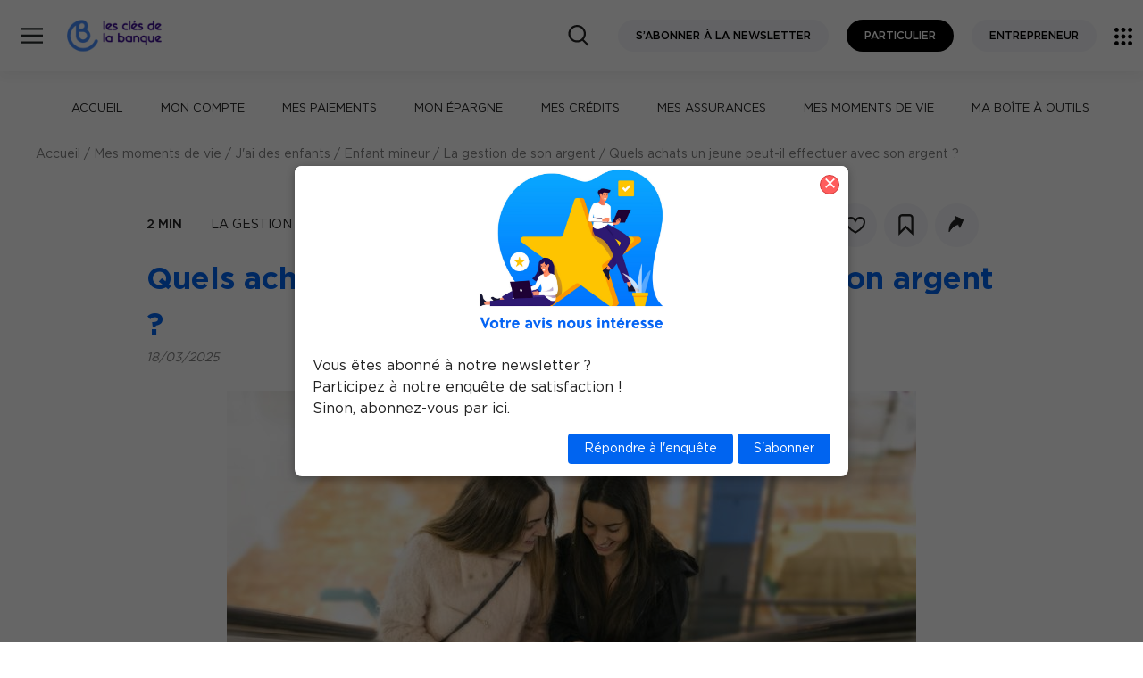

--- FILE ---
content_type: text/html; charset=UTF-8
request_url: https://www.lesclesdelabanque.com/particulier/comment-il-depense-son-argent/
body_size: 47627
content:
<!DOCTYPE html>
<html lang="fr-FR">
    <head>
        <meta charset="UTF-8">
        <meta name="viewport" content="width=device-width, initial-scale=1">
        <script src="https://cdnjs.cloudflare.com/ajax/libs/shepherd.js/7.1.2/js/shepherd.min.js" integrity="sha512-Sy962BupVURsOoUAJWvZMJOurIl3F8ijnbO1Mx+t8cytaDCjK5TixnayZm3c8v0KSsn9AlTiy+wIL7zQlp1YKA==" crossorigin="anonymous" referrerpolicy="no-referrer"></script>
<link rel="stylesheet" href="https://cdnjs.cloudflare.com/ajax/libs/shepherd.js/7.1.2/css/shepherd.min.css" integrity="sha512-k4DlYDc0mf1H92BOi4i/3VKmE2y5T5CuMAFGepXwYD39pmzeoJ7vIUM57esJkGtDNrWcX0V74cHPB/78415VdQ==" crossorigin="anonymous" referrerpolicy="no-referrer" />

            <title>
        Quels achats un jeune peut-il effectuer avec son argent ? - La gestion de son argent - Les clés de la banque - Particulier
    </title>

    
	<!-- This site is optimized with the Yoast SEO plugin v15.9.2 - https://yoast.com/wordpress/plugins/seo/ -->
	<meta name="description" content="Les parents doivent contrôler les achats de leurs enfants avec des règles claires sur les dépenses et en supervisant les achats en ligne." />
	<meta name="robots" content="index, follow, max-snippet:-1, max-image-preview:large, max-video-preview:-1" />
	<link rel="canonical" href="https://www.lesclesdelabanque.com/particulier/comment-il-depense-son-argent/" />
	<meta property="og:locale" content="fr_FR" />
	<meta property="og:type" content="article" />
	<meta property="og:title" content="Quels achats un jeune peut-il effectuer avec son argent ? - La gestion de son argent - Les clés de la banque - Particulier" />
	<meta property="og:description" content="Les parents doivent contrôler les achats de leurs enfants avec des règles claires sur les dépenses et en supervisant les achats en ligne." />
	<meta property="og:url" content="https://www.lesclesdelabanque.com/particulier/comment-il-depense-son-argent/" />
	<meta property="og:site_name" content="Les clés de la banque - Particulier" />
	<meta property="article:published_time" content="2025-03-18T07:00:00+00:00" />
	<meta property="article:modified_time" content="2025-03-20T14:48:29+00:00" />
	<meta property="og:image" content="https://www.lesclesdelabanque.com/uploads/2021/03/depense-_BD.jpg" />
	<meta property="og:image:width" content="1084" />
	<meta property="og:image:height" content="660" />
	<meta name="twitter:card" content="summary_large_image" />
	<meta name="twitter:label1" content="Written by">
	<meta name="twitter:data1" content="bdurand">
	<meta name="twitter:label2" content="Est. reading time">
	<meta name="twitter:data2" content="3 minutes">
	<script type="application/ld+json" class="yoast-schema-graph">{"@context":"https://schema.org","@graph":[{"@type":"WebSite","@id":"https://www.lesclesdelabanque.com/particulier/#website","url":"https://www.lesclesdelabanque.com/particulier/","name":"Les cl\u00e9s de la banque - Particulier","description":"Les cl\u00e9s de la banque - Particulier","potentialAction":[{"@type":"SearchAction","target":"https://www.lesclesdelabanque.com/particulier/?s={search_term_string}","query-input":"required name=search_term_string"}],"inLanguage":"fr-FR"},{"@type":"ImageObject","@id":"https://www.lesclesdelabanque.com/particulier/comment-il-depense-son-argent/#primaryimage","inLanguage":"fr-FR","url":"https://www.lesclesdelabanque.com/uploads/2021/03/depense-_BD.jpg","width":1084,"height":660},{"@type":"WebPage","@id":"https://www.lesclesdelabanque.com/particulier/comment-il-depense-son-argent/#webpage","url":"https://www.lesclesdelabanque.com/particulier/comment-il-depense-son-argent/","name":"Quels achats un jeune peut-il effectuer avec son argent ? - La gestion de son argent - Les cl\u00e9s de la banque - Particulier","isPartOf":{"@id":"https://www.lesclesdelabanque.com/particulier/#website"},"primaryImageOfPage":{"@id":"https://www.lesclesdelabanque.com/particulier/comment-il-depense-son-argent/#primaryimage"},"datePublished":"2025-03-18T07:00:00+00:00","dateModified":"2025-03-20T14:48:29+00:00","author":{"@id":"https://www.lesclesdelabanque.com/particulier/#/schema/person/bc50872cabce70644f658c1b6763606c"},"description":"Les parents doivent contr\u00f4ler les achats de leurs enfants avec des r\u00e8gles claires sur les d\u00e9penses et en supervisant les achats en ligne.","breadcrumb":{"@id":"https://www.lesclesdelabanque.com/particulier/comment-il-depense-son-argent/#breadcrumb"},"inLanguage":"fr-FR","potentialAction":[{"@type":"ReadAction","target":["https://www.lesclesdelabanque.com/particulier/comment-il-depense-son-argent/"]}]},{"@type":"BreadcrumbList","@id":"https://www.lesclesdelabanque.com/particulier/comment-il-depense-son-argent/#breadcrumb","itemListElement":[{"@type":"ListItem","position":1,"item":{"@type":"WebPage","@id":"https://www.lesclesdelabanque.com/particulier/","url":"https://www.lesclesdelabanque.com/particulier/","name":"Home"}},{"@type":"ListItem","position":2,"item":{"@type":"WebPage","@id":"https://www.lesclesdelabanque.com/particulier/comment-il-depense-son-argent/","url":"https://www.lesclesdelabanque.com/particulier/comment-il-depense-son-argent/","name":"Quels achats un jeune peut-il effectuer avec son argent ?"}}]},{"@type":"Person","@id":"https://www.lesclesdelabanque.com/particulier/#/schema/person/bc50872cabce70644f658c1b6763606c","name":"bdurand","image":{"@type":"ImageObject","@id":"https://www.lesclesdelabanque.com/particulier/#personlogo","inLanguage":"fr-FR","url":"https://secure.gravatar.com/avatar/0997f7b26be7a42affd1a8832257f6e1?s=96&d=mm&r=g","caption":"bdurand"}}]}</script>
	<!-- / Yoast SEO plugin. -->


<link rel='dns-prefetch' href='//s.w.org' />
<link rel="stylesheet" onload="this.media='all'" id="sonata-blocks-style" href="https://www.lesclesdelabanque.com/particulier/wp-content/plugins/sonata-block/dist/block.css" type="text/css" media="nope" /><link rel="stylesheet" onload="this.media='all'" id="wp-block-library" href="https://www.lesclesdelabanque.com/particulier/wp-includes/css/dist/block-library/style.min.css" type="text/css" media="nope" /><link rel="stylesheet" onload="this.media='all'" id="quiz-maker" href="https://www.lesclesdelabanque.com/particulier/wp-content/plugins/quiz-maker/public/css/quiz-maker-public.css" type="text/css" media="nope" /><link rel="stylesheet" onload="this.media='all'" id="vendors-style" href="https://www.lesclesdelabanque.com/particulier/wp-content/themes/AppTheme/dist/vendors.css" type="text/css" media="nope" /><link rel="stylesheet" onload="this.media='all'" id="theme-style" href="https://www.lesclesdelabanque.com/particulier/wp-content/themes/AppTheme/dist/cdbParticulier.css" type="text/css" media="nope" /><style id='rocket-lazyload-inline-css' type='text/css'>
.rll-youtube-player{position:relative;padding-bottom:56.23%;height:0;overflow:hidden;max-width:100%;}.rll-youtube-player iframe{position:absolute;top:0;left:0;width:100%;height:100%;z-index:100;background:0 0}.rll-youtube-player img{bottom:0;display:block;left:0;margin:auto;max-width:100%;width:100%;position:absolute;right:0;top:0;border:none;height:auto;cursor:pointer;-webkit-transition:.4s all;-moz-transition:.4s all;transition:.4s all}.rll-youtube-player img:hover{-webkit-filter:brightness(75%)}.rll-youtube-player .play{height:72px;width:72px;left:50%;top:50%;margin-left:-36px;margin-top:-36px;position:absolute;background:url(https://www.lesclesdelabanque.com/particulier/wp-content/plugins/rocket-lazy-load/assets/img/youtube.png) no-repeat;cursor:pointer}
</style>
<script type='text/javascript' defer src='https://www.lesclesdelabanque.com/particulier/wp-content/themes/AppTheme/dist/runtime.js' id='runtime-js'></script>
<script type='text/javascript' defer src='https://www.lesclesdelabanque.com/particulier/wp-content/themes/AppTheme/dist/vendors.js' id='vendors-js'></script>
<link rel="alternate" type="application/json+oembed" href="https://www.lesclesdelabanque.com/particulier/wp-json/oembed/1.0/embed?url=https%3A%2F%2Fwww.lesclesdelabanque.com%2Fparticulier%2Fcomment-il-depense-son-argent%2F" />
<link rel="alternate" type="text/xml+oembed" href="https://www.lesclesdelabanque.com/particulier/wp-json/oembed/1.0/embed?url=https%3A%2F%2Fwww.lesclesdelabanque.com%2Fparticulier%2Fcomment-il-depense-son-argent%2F&#038;format=xml" />

		<!-- CPT UI Extended Customizer CSS -->
		<style type="text/css" id="cpt-ui-extended-css">
																										</style>
		<!-- /CPT UI Extended Customizer CSS -->

		<link rel="icon" href="https://www.lesclesdelabanque.com/uploads/2021/03/cropped-CDB_LOGO_RVB-2-32x32.jpg" sizes="32x32" />
<link rel="icon" href="https://www.lesclesdelabanque.com/uploads/2021/03/cropped-CDB_LOGO_RVB-2-192x192.jpg" sizes="192x192" />
<link rel="apple-touch-icon" href="https://www.lesclesdelabanque.com/uploads/2021/03/cropped-CDB_LOGO_RVB-2-180x180.jpg" />
<meta name="msapplication-TileImage" content="https://www.lesclesdelabanque.com/uploads/2021/03/cropped-CDB_LOGO_RVB-2-270x270.jpg" />
<noscript><style id="rocket-lazyload-nojs-css">.rll-youtube-player, [data-lazy-src]{display:none !important;}</style></noscript>

    <script type="text/javascript">
        var CONTEXT_CONSTANT = {
            siteurl: "https://www.lesclesdelabanque.com/particulier"
        };
                var dataLayerConf = {

        };
    </script>

        
                                    
        <style>
            
			.loading .splashscreen {
              display: block;
			}

            .splashscreen {
              display: none;
              position: fixed;
              top: 0;
              left: 0;
                width: 100vw;
                height: 100vh;
              z-index: 999;
              background: #fff;
              text-align: center;
            }
        </style>
	<!-- TAC - FF - 05092022 -->
    
        	   
        <script type="text/javascript">window.gdprAppliesGlobally=false;(function(){(function(e,r){var t=document.createElement("link");t.rel="preconnect";t.as="script";var n=document.createElement("link");n.rel="dns-prefetch";n.as="script";var i=document.createElement("link");i.rel="preload";i.as="script";var o=document.createElement("script");o.id="spcloader";o.type="text/javascript";o["async"]=true;o.charset="utf-8";var a="https://sdk.privacy-center.org/"+e+"/loader.js?target_type=notice&target="+r;if(window.didomiConfig&&window.didomiConfig.user){var c=window.didomiConfig.user;var s=c.country;var d=c.region;if(s){a=a+"&country="+s;if(d){a=a+"&region="+d}}}t.href="https://sdk.privacy-center.org/";n.href="https://sdk.privacy-center.org/";i.href=a;o.src=a;var p=document.getElementsByTagName("script")[0];p.parentNode.insertBefore(t,p);p.parentNode.insertBefore(n,p);p.parentNode.insertBefore(i,p);p.parentNode.insertBefore(o,p)})("67d8da83-a62a-49a0-8884-b6ce0ee1c442","NLF67gXB")})();</script>
        
        <!-- Google Tag Manager -->
             <script type="text/javascript">
                var dataLayer = window.dataLayer || [];
                var dataLayerConf = {"page_chapter1":"Mes moments de vie","page_chapter2":"J ai des enfants","page_chapter3":"Enfant mineur","page_chapter4":"La gestion de son argent"};
                dataLayer.push(dataLayerConf);
                
                                                 (function(w,d,s,l,i){w[l]=w[l]||[];w[l].push({'gtm.start':
                      new Date().getTime(),event:'gtm.js'});var f=d.getElementsByTagName(s)[0],
                    j=d.createElement(s),dl=l!='dataLayer'?'&l='+l:'';j.async=true;j.src=
                    'https://www.googletagmanager.com/gtm.js?id='+i+dl;f.parentNode.insertBefore(j,f);
                })(window,document,'script','dataLayer', 'GTM-PCD9LJG');
            </script>
        <!-- End Google Tag Manager -->
        </head>
    <body class="body">

        <script type="text/javascript">
            document.body.classList.add("loading");
        </script>

        <a href="#mainContent" class="skiplink">Sauter vers contenu</a>
                    <a href="#themeMenu" class="skiplink">Sauter vers le menu de theme</a>
                <svg xmlns="http://www.w3.org/2000/svg" style="display: none;">
    <symbol id="cdb" viewBox="0 0 595.2755737 255.118103">
        <switch>
            <g>
                <path d="M209.0357971 161.9621124c-4.28125-1.8051758-9.2128906.2011719-11.0185547 4.4804688-.1586914.3759766-.3208008.7504883-.4853516 1.1206055-10.1538086 22.8364258-32.8588867 37.5922852-57.8432617 37.5922852-34.8862305 0-63.2680664-28.3818359-63.2680664-63.2680664 0-16.9848709 6.8085938-33.1020584 19.1708984-45.3818436 2.5065918-2.4899902 5.1817627-4.7390137 7.9598389-6.7486572-.071167.8436279-.1160889 1.6945801-.1160889 2.5562744v49.9194412c0 .1177979.0128174.2324219.0175781.348999.3728027 19.663208 16.4725342 35.5469971 36.2231445 35.5469971 19.9833984 0 36.2412109-16.2578125 36.2412109-36.2412109 0-13.440918-7.3605957-25.1871414-18.2572021-31.4437332 3.8126221-5.0496826 6.0780029-11.3299561 6.0780029-18.1304932 0-16.6254883-13.5258789-30.1513634-30.1513672-30.1513634-.5755615 0-1.1463623.0198975-1.7141113.0518799-16.6124268.5357666-34.4793701 8.7918663-48.135498 22.357296-15.5654297 15.4614258-24.1376953 35.8168945-24.1376953 57.3164139 0 44.1616211 35.9277344 80.0893555 80.0893555 80.0893555 31.6240234 0 60.3623047-18.6757812 73.215332-47.5810547.2084961-.4692383.4125977-.9414062.6123047-1.4150391 1.8056641-4.2797852-.2006835-9.2128907-4.4804687-11.0185548zm-69.3598633-.6547851c-10.7080078 0-19.4194336-8.7119141-19.4194336-19.4199219v-19.4194412h19.4194336c10.7080078 0 19.4199219 8.7114334 19.4199219 19.4194412s-8.711914 19.4199219-19.4199219 19.4199219zm7.2407227-68.9941483c0 7.3500977-5.9799805 13.3300781-13.3300781 13.3300781-.0229492 0-.0449219.0031738-.067749.003418h-13.2623291V92.313179c0-7.3500977 5.9799805-13.3300781 13.3300781-13.3300781s13.3300781 5.9799805 13.3300781 13.3300781z"/>
                <g>
                    <path d="M494.2223206 65.0094681c-2.0888672 0-3.7822266 1.6933594-3.7822266 3.7822266v11.0380859h-9.3984375c-9.3535156 0-16.9628906 7.609375-16.9628906 16.9628906s7.609375 16.9628906 16.9628906 16.9628906c3.6326294 0 6.9942017-1.1580811 9.7570801-3.1099854.600708 1.2940674 1.9028931 2.1968994 3.423584 2.1968994 2.0888672 0 3.7822266-1.6933594 3.7822266-3.7822266V68.7916946c-1e-7-2.0888671-1.6933595-3.7822265-3.7822266-3.7822265zm-13.1806641 41.1816406c-5.1821289 0-9.3984375-4.2163086-9.3984375-9.3984375s4.2163086-9.3984375 9.3984375-9.3984375h9.3984375v9.3984375c0 5.1821289-4.2163086 9.3984375-9.3984375 9.3984375zM507.4442444 108.4328079c.0220337.0224609.0371094.0491943.0598145.0712891.0475464.0463867.1029663.078125.1522827.121582 2.9643555 2.6115723 6.8343811 4.2138672 11.0799866 4.2410889.0186768.0002441.0360718.0054932.0548096.0054932h11.3364258c2.0888672 0 3.7822266-1.6933594 3.7822266-3.7822266s-1.6933594-3.7822266-3.7822266-3.7822266H518.845337c-.8980713 0-1.7640991-.1342773-2.5872803-.3706055l14.9564209-15.3569336c.0672607-.0690918.1151733-.1486816.1760864-.2214355.0845337-.1008301.1712036-.1992188.2436523-.3065186.0691528-.102417.1239014-.2095947.1818848-.3167725.0598145-.1105957.1220093-.2189941.170105-.3338623.0476074-.1136475.0808105-.2299805.1168213-.3468018.0357666-.1159668.0739746-.2302246.0983887-.3486328.0245972-.1196289.0350952-.2397461.0480347-.3608398.0129395-.1201172.0283203-.2390137.0297241-.3598633.0014038-.1201172-.0111084-.2385254-.0210571-.3582764-.0101318-.1219482-.0177612-.243042-.0397339-.3638916-.0214233-.118042-.0566406-.2322998-.0893555-.3482666-.0334473-.1187744-.06427-.2369385-.1095581-.3526611-.0447998-.114502-.1036377-.2229004-.1599731-.333252-.0561523-.1101074-.1091309-.2202148-.1768188-.3256836-.0686646-.1069336-.1516113-.2055664-.2321167-.3066406-.0601807-.0756836-.1071777-.157959-.1740723-.2299805-.0321045-.0345459-.0687866-.0638428-.1011353-.0981445-.0116577-.0115967-.0193481-.0256348-.031189-.0371094-.0123901-.0119629-.0271606-.0196533-.0396729-.0314941-3.1893921-3.3366699-7.6386719-5.2536621-12.2591553-5.2536621-9.3534851 0-16.9628601 7.609375-16.9628601 16.9628906 0 4.9619142 2.154541 9.4188234 5.5617676 12.5234376zm11.4010925-21.921875c1.3948975 0 2.7315674.3050537 3.9508057.8707275l-12.3627014 12.6937256c-.6254883-1.2575684-.9865112-2.6688232-.9865112-4.1660156-1e-7-5.1821289 4.216278-9.3984375 9.3984069-9.3984375zM303.4547424 92.9464798l-.8061523-.2348633c-.3374023-.0996094-.6777344-.1967773-1.0180664-.2939453-2.9970703-.8549805-4.0893555-1.3105469-4.2485352-2.1630859-.1455078-.7763672.0205078-1.5629883.4672852-2.2143555.4462891-.6513672 1.1196289-1.0898438 1.8959961-1.2348633 1.9775391-.3691406 3.3466797-.3051758 5.3530273 1.0708008 1.7705078 1.2124023 4.190918.7626953 5.4052734-1.0078125 1.2138672-1.7709961.7626953-4.190918-1.0078125-5.4052734-4.4594727-3.0576172-8.3168945-2.8359375-11.1777344-2.3012695-2.8183594.5263672-5.2626953 2.1186523-6.8833008 4.4833984-1.6201172 2.3652344-2.2226562 5.2192383-1.6962891 8.0366211 1.0708008 5.7338867 6.2988281 7.2255859 9.7583008 8.2128906l1.8007812.5219727c3.1313477.9042969 4.2128906 1.3740234 4.4462891 2.375.1303711.5576172.0449219 1.0478516-.2539062 1.4575195-.3642578.4990234-.9907227.8085938-1.7646484.871582-1.0786133.0883789-2.5205078.0849609-4.1918945.0800781l-5.3466797-.0019531c-2.1469727 0-3.8876953 1.7407227-3.8876953 3.8876953s1.7407227 3.8876953 3.8876953 3.8876953l5.3261719.0019531c.3637695.0009766.7172852.0019531 1.0615234.0019531 1.4042969 0 2.6547852-.015625 3.7827148-.1074219 3.019043-.2460938 5.7216797-1.7182617 7.4150391-4.0400391 1.6206055-2.222168 2.1831055-5.0673828 1.5439453-7.8061523-1.3085937-5.6083983-6.4555663-7.0947265-9.8613281-8.0781249zM259.6273499 108.4289017c.0219727.0224609.0371094.0491943.0598145.0712891.0476074.0463867.1030273.078125.1523438.121582 2.9643555 2.6115723 6.8343506 4.2138672 11.0799561 4.2410889.0186768.0002441.0360107.0054932.0548096.0054932h11.3364258c2.0888672 0 3.7822266-1.6933594 3.7822266-3.7822266s-1.6933594-3.7822266-3.7822266-3.7822266h-11.2822266c-.8980713 0-1.7641602-.1342773-2.5871582-.3706055l14.9562988-15.3564453c.0672607-.0690918.1152344-.1486816.1760254-.2214355.0845947-.1008301.1712646-.1992188.2436523-.3065186.0692139-.102417.1240234-.2095947.1818848-.3167725.0598145-.1105957.1220703-.2189941.170166-.3338623.0476074-.1136475.0808105-.2299805.1168213-.3468018.0357666-.1159668.0739746-.2302246.0983887-.3486328.0245361-.1196289.0350342-.2397461.0479736-.3608398.0129395-.1201172.0283203-.2390137.0297852-.3598633.0014648-.1201172-.0111084-.2385254-.0209961-.3582764-.0102539-.1219482-.0178223-.243042-.0397949-.3638916-.0214844-.118042-.0566406-.2322998-.0893555-.3482666-.0334473-.1187744-.064209-.2369385-.1096191-.3526611-.0446777-.114502-.1035156-.2229004-.1599121-.333252-.0561523-.1101074-.1091309-.2202148-.1767578-.3256836-.0687256-.1069336-.1516113-.2055664-.2321777-.3066406-.0601807-.0756836-.1071777-.157959-.1740723-.2299805-.0321045-.034668-.0688477-.0638428-.1011963-.0981445-.0115967-.0117188-.0192871-.0256348-.0311279-.0371094-.0123291-.0119629-.0270996-.0196533-.0395508-.0314941-3.1894531-3.3371582-7.6391602-5.2541504-12.2592773-5.2541504-9.3535156 0-16.9628906 7.609375-16.9628906 16.9628906-3e-7 4.9619141 2.1545407 9.4188233 5.5617673 12.5234376zm11.401123-21.921875c1.3950195 0 2.7316895.3051758 3.9509277.8710938l-12.362793 12.6934814c-.6254883-1.2575684-.9865723-2.6689453-.9865723-4.1661377 1e-7-5.1821289 4.2163087-9.3984375 9.3984376-9.3984375zM245.5729065 112.8537064c2.0888672 0 3.7822266-1.6933594 3.7822266-3.7822266V68.7916946c0-2.0888672-1.6933594-3.7822266-3.7822266-3.7822266s-3.7822266 1.6933594-3.7822266 3.7822266v40.2797852c0 2.0888672 1.6933594 3.7822266 3.7822266 3.7822266zM332.0665588 142.2907257h-9.3984375v-11.0644531c0-2.0888672-1.6933594-3.7822342-3.7822266-3.7822342s-3.7822266 1.693367-3.7822266 3.7822342v40.2944336c0 2.0888672 1.6933594 3.7822266 3.7822266 3.7822266 1.5205688 0 2.8226318-.9025879 3.4234009-2.1965332 2.7629395 1.9520264 6.1245117 3.1101074 9.7572632 3.1101074 9.3535156 0 16.9628906-7.609375 16.9628906-16.9628906s-7.6093749-16.9628907-16.9628906-16.9628907zm0 26.3613281c-5.1821289 0-9.3984375-4.2163086-9.3984375-9.3984375v-9.3984375h9.3984375c5.1821289 0 9.3984375 4.2163086 9.3984375 9.3984375s-4.2163086 9.3984375-9.3984375 9.3984375zM530.1431885 167.7384796h-11.2822266c-.8979492 0-1.763916-.1342773-2.5869751-.3704834l14.9561157-15.3565674c.0681763-.0700684.1167603-.1506348.1784058-.2243652.0836182-.0998535.1694946-.1972656.2412109-.3034668.0692139-.1022949.1239624-.2097168.1820068-.3168945.0599365-.1107178.1221924-.2192383.1703491-.3343506.0473022-.112915.0802612-.2285156.1160889-.3446045.0361328-.1169434.074585-.2319336.0991211-.3513184.0244141-.1186523.034729-.2376709.0476074-.357666.0131226-.1212158.0285645-.2409668.0299683-.362915.0013428-.1193848-.0111084-.2371826-.0209961-.3562012-.0100708-.1224365-.0178223-.2440186-.039856-.3653564-.0214233-.1181641-.0567627-.2324219-.0894165-.3482666-.0334473-.1185303-.0641479-.2366943-.109436-.3521729-.045105-.1152344-.1044312-.2244873-.1612549-.3356934-.0557251-.1090088-.1080322-.2181396-.1750488-.3225098-.0698853-.1088867-.1543579-.2093506-.2364502-.3121338-.0592041-.0740967-.1051636-.1549072-.1707764-.2254639-.03125-.0336914-.0669556-.0621338-.0985107-.095459-.0124512-.0124512-.0206909-.0274658-.0333252-.0397949-.0132446-.0129395-.0290527-.0211182-.0424194-.0336914-3.18927-3.3353271-7.6379395-5.2514648-12.2564087-5.2514648-9.3534851 0-16.9628601 7.609375-16.9628601 16.9628906 0 4.9609375 2.1539307 9.4171143 5.5603027 12.5217285.022583.0230713.0380249.050293.0612793.072998.0487671.0474854.1055298.0803223.1561279.1245117 2.9638672 2.6094971 6.8323669 4.2104492 11.0761414 4.2376709.0186768.0002441.0360718.0054932.0548096.0054932h11.3364258c2.0888672 0 3.7822266-1.6933594 3.7822266-3.7822266s-1.6933594-3.7822264-3.7822266-3.7822264zm-11.2822266-18.7963867c1.3948975 0 2.7315063.3050537 3.9508057.8707275l-12.3627014 12.6937256c-.6254883-1.2574463-.9865112-2.6688232-.9865112-4.1660156-1e-7-5.1821289 4.216278-9.3984375 9.3984069-9.3984375zM407.7208557 141.3776398c-3.1670532 0-6.1126099.9567871-8.5723877 2.5893555-.6698608-1.0612793-1.8449097-1.7714844-3.192749-1.7714844-2.0888672 0-3.7822266 1.6933594-3.7822266 3.7822266v25.5429688c0 2.0888672 1.6933594 3.7822266 3.7822266 3.7822266s3.7822266-1.6933594 3.7822266-3.7822266v-14.5957031c0-4.4018555 3.5810547-7.9829102 7.9829102-7.9829102s7.9829102 3.5810547 7.9829102 7.9829102v14.5957031c0 2.0888672 1.6933594 3.7822266 3.7822266 3.7822266s3.7822266-1.6933594 3.7822266-3.7822266v-14.5957031c-2e-7-8.5727541-6.9746096-15.5473634-15.5473635-15.5473634zM494.1813049 142.2907257c-2.0888672 0-3.7822266 1.6933594-3.7822266 3.7822266v14.5961914c0 4.4018555-3.5810547 7.9829102-7.9829102 7.9829102s-7.9829102-3.5810547-7.9829102-7.9829102v-14.5961914c0-2.0888672-1.6933594-3.7822266-3.7822266-3.7822266s-3.7822266 1.6933594-3.7822266 3.7822266v14.5961914c0 8.5727539 6.9746094 15.5473633 15.5473633 15.5473633 3.2366943 0 6.2438354-.99646 8.7355347-2.6955566.689209.9287109 1.7843628 1.5383301 3.0296021 1.5383301 2.0888672 0 3.7822266-1.6933594 3.7822266-3.7822266v-25.2041016c1e-7-2.0888672-1.6933593-3.7822266-3.7822265-3.7822266zM382.5558167 142.2907257c-1.5206909 0-2.822876.902832-3.423584 2.1968994-2.7628784-1.9519043-6.1244507-3.1099854-9.7570801-3.1099854-9.3535156 0-16.9628906 7.609375-16.9628906 16.9628906 0 9.184082 7.3414307 16.6689453 16.4621582 16.9370117.0847778.0056152.1654663.0253906.251709.0253906h13.3603516c.0119019 0 .0228271-.003418.034668-.003418s.0227661.003418.034668.003418c2.0888672 0 3.7822266-1.6933594 3.7822266-3.7822266v-25.4477539c-2e-7-2.088867-1.6933596-3.7822264-3.7822267-3.7822264zm-22.5791016 16.0498047c0-5.1821289 4.2163086-9.3984375 9.3984375-9.3984375s9.3984375 4.2163086 9.3984375 9.3984375v9.3979492h-9.3984375c-5.1821289 0-9.3984375-4.2158203-9.3984375-9.3979492zM457.4308167 142.2907257c-1.5206909 0-2.822876.902832-3.423584 2.1968994-2.7628784-1.9519043-6.1244507-3.1099854-9.7570801-3.1099854-9.3535156 0-16.9628906 7.609375-16.9628906 16.9628906 0 9.184082 7.3414307 16.6689453 16.4621582 16.9370117.0847778.0056152.1654663.0253906.251709.0253906h9.6474609v11.7670898c0 2.0888672 1.6933594 3.7822266 3.7822266 3.7822266s3.7822266-1.6933594 3.7822266-3.7822266v-40.9970703c-1e-7-2.088867-1.6933595-3.7822264-3.7822266-3.7822264zm-13.1806641 25.4477539c-5.1821289 0-9.3984375-4.2158203-9.3984375-9.3979492s4.2163086-9.3984375 9.3984375-9.3984375 9.3984375 4.2163086 9.3984375 9.3984375v9.3979492h-9.3984375zM283.3443909 142.2907257c-1.520752 0-2.822876.902832-3.423584 2.1968994-2.7629395-1.9519043-6.1245117-3.1099854-9.7570801-3.1099854-9.3535156 0-16.9628906 7.609375-16.9628906 16.9628906 0 9.184082 7.3414307 16.6689453 16.4621582 16.9370117.0847168.0056152.1655273.0253906.251709.0253906h13.3603516c.0119629 0 .0228271-.003418.034668-.003418s.0227051.003418.034668.003418c2.0888672 0 3.7822266-1.6933594 3.7822266-3.7822266v-25.4477539c-2e-7-2.088867-1.6933595-3.7822264-3.7822267-3.7822264zm-22.5791016 16.0498047c0-5.1821289 4.2163086-9.3984375 9.3984375-9.3984375s9.3984375 4.2163086 9.3984375 9.3984375v9.3979492h-9.3984375c-5.1821289 0-9.3984375-4.2158203-9.3984375-9.3979492zM245.5885315 127.4440384c-2.0888672 0-3.7822266 1.693367-3.7822266 3.7822342v40.2944336c0 2.0888672 1.6933594 3.7822266 3.7822266 3.7822266s3.7822266-1.6933594 3.7822266-3.7822266v-40.2944336c0-2.0888672-1.6933594-3.7822342-3.7822266-3.7822342zM353.3725891 112.8627396c.0188599.0003662.036377.0056152.0552979.0056152h8.5771484c2.0888672 0 3.7822266-1.6933594 3.7822266-3.7822266s-1.6933594-3.7822266-3.7822266-3.7822266h-8.5224609c-5.1821289 0-9.3984375-4.2163086-9.3984375-9.3984375s4.2163086-9.3984375 9.3984375-9.3984375c1.6782227 0 3.3237305.4467773 4.7587891 1.2919922 1.800293 1.0595703 4.1181641.4604492 5.1787109-1.3398438 1.0600586-1.800293.4599609-4.1186523-1.3398438-5.1787109-2.5976562-1.5297852-5.5703125-2.3378906-8.5976562-2.3378906-9.3535156 0-16.9628906 7.609375-16.9628906 16.9628906-1e-7 9.3164063 7.5503539 16.8972169 16.8529052 16.9572755zM431.9127502 112.8532181c3.0180664-.2456055 5.7192383-1.7177734 7.4116211-4.0380859 1.6191406-2.2207031 2.1816406-5.0639648 1.5424805-7.8012695-1.3081055-5.6049805-6.4521484-7.0898438-9.8554688-8.0727539l-.8061523-.2348633c-.3374023-.1000977-.6777344-.1972656-1.0185547-.2944336-2.9946289-.8544922-4.0859375-1.3095703-4.2451172-2.1616211-.1450195-.7758789.0209961-1.5620117.4672852-2.2128906.4458008-.6513672 1.1191406-1.0898438 1.8950195-1.2348633 1.9746094-.3681641 3.3442383-.3046875 5.3500977 1.0708008 1.7695312 1.2128906 4.1884766.7626953 5.4018555-1.0073242s.7626953-4.1884766-1.0073242-5.4018555c-4.456543-3.0561523-8.3110352-2.8330078-11.1713867-2.300293-5.8139648 1.0859375-9.6606445 6.699707-8.5742188 12.5126953 1.0698242 5.7304688 6.2944336 7.2216797 9.7514648 8.2080078l1.8007812.5224609c3.1298828.9038086 4.2109375 1.3735352 4.4443359 2.3735352.1298828.5566406.0444336 1.0463867-.2539062 1.4555664-.3642578.4995117-.9907227.809082-1.7646484.8720703-1.078125.0883789-2.519043.0839844-4.1889648.0800781l-5.3432617-.0019531c-2.1459961 0-3.8857422 1.7392578-3.8857422 3.8852539s1.7397461 3.8857422 3.8857422 3.8857422l5.3227539.0014648c.3637695.0009766.7172852.0019531 1.0620117.0019531 1.402832 1e-7 2.6523437-.0151367 3.7792968-.1074218zM387.5367126 108.6217728c2.9643555 2.6115723 6.8344116 4.2138672 11.0800171 4.2410889.0186768.0002441.0360718.0054932.0548096.0054932h11.3364258c2.0888672 0 3.7822266-1.6933594 3.7822266-3.7822266s-1.6933594-3.7822266-3.7822266-3.7822266h-11.2822266c-.8980713 0-1.7640991-.1342773-2.5872192-.3706055l14.9563599-15.3564453c.0681763-.0700684.1167603-.1506348.1784058-.2243652.0836182-.0998535.1694946-.1972656.2412109-.3034668.0692139-.1022949.1239624-.2097168.1820068-.3168945.0599365-.1107178.1221924-.2192383.1703491-.3343506.0473022-.112915.0802612-.2285156.1160889-.3446045.0361328-.1169434.074585-.2319336.0991211-.3513184.0244141-.1186523.034729-.2376709.0476074-.357666.0131226-.1212158.0285645-.2409668.0299683-.362915.0013428-.1193848-.0111084-.2371826-.0209961-.3562012-.0100708-.1224365-.0178223-.2440186-.039856-.3653564-.0214233-.1181641-.0567627-.2324219-.0894165-.3482666-.0334473-.1185303-.0641479-.2366943-.109436-.3521729-.045105-.1152344-.1044312-.2244873-.1612549-.3356934-.0557251-.1090088-.1080322-.2181396-.1750488-.3225098-.0698853-.1088867-.1543579-.2093506-.2364502-.3121338-.0592041-.0740967-.1051636-.1549072-.1707764-.2254639-.03125-.0336914-.0669556-.0621338-.0985107-.095459-.0124512-.0124512-.0206909-.0274658-.0333252-.0397949-.0131836-.0129395-.0289917-.0209961-.0423584-.0336914-3.1897583-3.3356934-7.6379395-5.2519531-12.2564697-5.2519531-9.3535156 0-16.9628906 7.609375-16.9628906 16.9628906 0 4.9619141 2.154541 9.4188232 5.5617676 12.5234375.0220337.0224609.0371094.0491943.0598145.0712891.0475462.0463868.1029661.078125.1522825.1215821zm11.1890259-22.1147461c1.3947754 0 2.7313843.3051758 3.9508057.8710938l-12.3627319 12.6934814c-.6254883-1.2575684-.9865112-2.6689453-.9865112-4.1661377-1e-7-5.1821289 4.2163085-9.3984375 9.3984374-9.3984375zM373.2936096 112.8683548c2.0888672 0 3.7822266-1.6933594 3.7822266-3.7822266V68.7916946c0-2.0888672-1.6933594-3.7822266-3.7822266-3.7822266s-3.7822266 1.6933594-3.7822266 3.7822266v40.2944336c1e-7 2.0888672 1.6933594 3.7822266 3.7822266 3.7822266zM395.7876892 76.3856888l4.2385254-2.2998047c2.2689819-1.1594238 3.9694214-2.7102051 3.6972046-5.0234375-.2958984-2.5148926-2.7496338-4.3900146-5.2519531-4.0023193-2.5892334.4012451-3.638855 3.0531006-3.7984009 5.3790283l-.5887451 4.7861328c-.1150513.9354248.875 1.6098633 1.7033691 1.1604004z"/>
                </g>
            </g>
        </switch>
    </symbol>

    <symbol id="afb" viewBox="0 0 60 60">
        <path d="M37.7833398 20.578147c.1714872-.1399765.6356569-.1576312.7729291-.1227421.1029542.026482.0660854.2496877.0412164.3596355l-.017654.0719834c-.0925808.4332763-2.8240008 13.2172593-2.8576359 13.4924673-.034215.2803733-.1718994.5956356-.3780138.7007231-.2061145.1050874-.7214006.1752858-.927515.2450639-.2061144.0701984-.5495011.3505717-.6183433.6305246-.06843.2803733.3437989.3854608.3437989.3854608s12.9128394-.0149636 15.2841592-.0173388l.3632241-.0003159c.1389212 0 .5293019-.0466588.8417714-.1223218 1.0132585-.2454843 2.8851898-.8032884 3.813117-2.2946894 1.1591876-1.8621495.6595662-3.5889464.3949153-4.3085852-.2576431-.7003027-1.2024716-1.593546-1.9923022-1.891574-.2737199-.1029857-.1203708-.1748655-.1203708-.1748655s2.2672588-.1050874 3.4351032-2.224491c1.1901047-2.1593367.0560631-4.6478074.0560631-4.6478074s.731294.7873151 1.2350377 1.354367c.6756431.7604127 1.5841955 2.0908197 2.0269293 3.0651905.4332526.9529329.5544479 1.7957342.5124005 2.7083136-.0696667 1.5208255-.9637911 2.3514366-1.1163158 2.5292446-.2403294.2803733-1.3302625 1.0344808-2.0289905 1.3198983-.100996.0411942-.4790099.0462384-.135211.5014772.6162821.8163193 1.1336294 1.7864866 1.3397438 3.0126469.2061144 1.2261603-.2061144 2.6620751-1.1682566 3.7831479-.6307102.7351918-1.813807 1.3047657-2.6362036 1.593546-.4316036.1521666-1.2882152.2101749-1.2882152.2101749s-14.1950819-.0492606-15.3770085-.0523882l-.0733295-.0001555c-.3087594 0-.4806588-.279953-.4806588-.279953s-5.0498037-6.410334-5.1874881-6.5856199c-.1372722-.1752858-.4122289-.3152623-.5837161-.2101749-.1718994.1050875-.2749566.3501514-.2749566.3501514s-.6183434 3.0126468-.7214006 3.3981076c-.1030572.3854607.0688423.5254372.0688423.5254372s1.3739588 1.891574 1.511231 2.2766144c.2473373.692316-.3091717.665834-.3091717.665834H11.3664772c-.2749566 0-.446856-.1403968-.446856-.1403968s-2.64486046-3.1875124-2.8509749-3.3627982c-.20611443-.1748655-.48107109.0353094-.48107109.0353094s-.5841283.945787-.72140051 1.3308274c-.13727222.3854607.03421499.5607465.03421499.5607465l.6183433.9806761s.20611444.1050874.17189944.3854607C7.65641744 40.8953329 7.38146078 41 7.38146078 41h-3.7442748c-.24074166 0-.41222887-.1748655-.41222887-.1748655S.1674556 36.9015897.03018339 36.6565258c-.13768445-.2450639.24032943-.3152623.24032943-.3152623s3.1259315.0701984 3.53816037 0c.41222886-.0701984.40398429-.4640662.24898623-.6481794-.09975938-.118959-.43778706-.2101749-.43778706-.2101749s-.31782845-.0609507-.59237288-.1311491c-.27495665-.0701984-.14634125-.4115224-.14634125-.4115224s1.47742826-3.1177343 1.64891547-3.3981076c.17189944-.2799529.48107109-.3501513.48107109-.3501513l3.26361595.0701984s.1784951-.0029425.27454442.034889c.22342805.0874328.28856021.3980712.30092708.5077825.02555819.2366569.0428718.4031155.0428718.4031155s.06842999 2.5569876.06842999 2.7671625c0 .2101749-.13727221.3501514-.34338665.3854607-.20611443.0348891-.72140051.1399765-.89329995.279953-.17148721.1403968-.17148721.3505717-.10305722.5607466.06884222.2101749.54991331.2450639.54991331.2450639H27.5118331c.1718994 0 .5841283-.1399765.6871855-.3854607.1030572-.2450639-.034215-.3850404-.1372722-.5254372-.1030572-.1399765-.6871855-.245064-.9621422-.279953-.2745444-.034889-.4204734-.0525437-.5235307-.1929405-.0824457-.1119812 0-.4986358.0362762-.6488183l.0152525-.0603118s1.1233236-5.1497051 1.1934025-5.5082634c.0948127-.4817209.3178285-.5956357.4555129-.6658341.1372722-.069778.3607003-.1109723.7729291-.0786054.3347299.0260617.75644.1488038 1.107659.4728935.5412565.4989552.5412565 1.4027072.5412565 1.5237679 0 .577981-.06843.9533533-.0259704 1.3396548.034215.3152623.1545858.5779809.3433866.6305246.2048778.0571676.5070416-.1488038.6100988-.3938677.1030572-.2454843 1.6489154-7.1459461 1.6744736-7.5662959.0127791-.2097546.0857436-.5519193-.0173136-.7267848-.2065266-.3514124-.6525583-.2101749-.7898305-.0701984-.1376844.1399765-.2407417.3854608-.5841283 1.1559619-.3433866.7705011-.5923729 1.2698767-1.2882152 1.7427701-.5086904.3459479-1.2107162.551499-1.6316019.5691536-.1376844.0058849-.5152861-.034889-.5841283-.1399764-.0688422-.1050875 0-.3152624 0-.3152624s1.2024716-5.3947689 1.2709016-5.4998564c.0688422-.1050874.0944004-.2248871.3437989-.2450639.190862-.0155529.8561994-.0962601 1.039229-.0962601.6698719 0 1.3912724-.0790258 2.2412883.1311491.8990712.2223651 1.7264145.7881558 1.8810004 2.1807746.0767473.6928354.0915533 1.7652946.0939748 2.0080485l.0005669.0613237c.001131.0595801.0113095.3467049.1029159.6889631.1030572.3854607.6183433.3152623.8244577.1752858.2061144-.1399765.4208857-.8058105.4208857-.8058105s.7898305-3.2400561.8244577-3.4153419c.034215-.1748655.1628304-.7881558.3347299-.9281323zm-22.6381666-.3852506c.0173136-.341324.2749566-.1399764.3433866-.0701984.0688422.0701984 3.9508015 5.3245706 3.9508015 5.3245706l.437787 5.438065s.0259704.6570067.0259704.7620941c0 .1050875-.8075563 3.2577108-.8075563 3.3627982 0 .1050875-.1030572.2450639-.2061144.2450639h-2.404531c-.1030572 0-.1718995 0-.2403295-.1050874-.0688422-.1050875-.1030572-.3152623-.1030572-.5254372 0-.2101749-.9963571-14.4318688-.9963571-14.4318688zm29.7063664 7.7551171c.2164202-.0689374.8166254-.0554862 1.1356905-.0147123.3454478.0441367.6471994.1467021.8772231.2345552.2382682.0912159.6043275.2639796.891651.5132471.2498107.2169004.5231184.6334671.5754715.9529329.0717278.4401062.1005838.7040859.0428718 1.364035-.0333905.3812572-.1867397.8499472-.3161795 1.1874881-.1038817.2698646-.5911362 1.1866474-.790655 1.4224636-.2733077.3224083-.624939.5989985-.9559588.8238856-.3833728.2606169-.8636194.4211905-1.214014.5002162-.1743728.0395129-.5482644.0836496-.5482644.0836496s-.5091026.016814-.9489508-.0147122c-.1009961-.007146-.4847812-.0332076-.5321875-.0441367-.1290276-.0290042-.1187219-.0903752-.1187219-.2480064 0-.1576312.1030572-.5779809.1030572-.5779809s.9238919-4.2745139 1.1222569-5.1108519l.0295106-.11914c.0746134-.2707053.1294398-.5422512.2011677-.6595288.052353-.0857514.2160079-.2198429.4460316-.2934041zM8.30897573 23.8709569c.13727222-.1399764.20611444.0348891.20611444.0348891l.20611443 5.464547s0 .3152623-.034215.4203498c-.03462722.1050874-.27495665.1403968-.27495665.1403968H5.76676031s-.24032943 0-.34338665-.0701984.034215-.2450639.034215-.2450639zm39.99135297-3.5190001s.3553413.0248006.4781855.0369908c.4010987.0411942.8945367.2652407 1.1039489.675502.3153551.6183346.2823768.9129998.3066983 1.3257832.0123669.2026086.0247338.9256102-.1838541 1.4758481-.2658876.7015638-.7189271 1.3383937-.8953611 1.5506703-.4662308.5628483-1.2012349.9499905-1.4588779 1.0550779-.2576431.1050875-.9019568.1841132-.9790436.1841132h-1.4687714c-.180144 0-.2094123.0281635-.3124695-.0508623-.1030572-.0786054-.0655444-.3257711-.0247337-.5376274.5033314-2.6141552 1.0672605-4.7776955 1.0672605-4.7776955.1038817-.3404833.1203708-.5451936.2489862-.7288865.1500513-.213958.7214005-.1841132.7214005-.1841132zm-27.8992375.2261902s.9963572.034889 1.331087.034889c.3351421 0 .2836135.1841132.3091717.2892007.0259704.1050874-.0515286.4728935-.0770868.5779809-.0259704.1050875-.2061144.7616738-.2061144.7616738s0 .1841132-.0774991.2892006c-.0770868.1050875-.180144.0437164-.180144.0437164s-1.2024716-1.5763116-1.3055288-1.7515975c-.1030572-.1748655.2061144-.2450639.2061144-.2450639z" fill-rule="evenodd"></path>
    </symbol>

    <symbol id="fbf" viewBox="0 0 54 50">
        <!-- swoosh -->
        <path d="M47.194235 18.703841l-.023664.011163.001306-.026266.046218-.000131.167116-.156281h-.054835c.058751-.09587.120114-.182547.069196-.278417.005595-.070355-.020117-.040203-.015758-.053125l.023592-.045372.007833-.09981c.054835.00394.167116.00788.171033-.090616l-.05771-.164533c-.034253-.101685-.023118-.125823.032904-.402807l.068947.067873c.077037.085019.136611.198286.120364.421983-.003917.082737-.033538.15587-.070686.226049l-.038984.06944h-.001306l.000425.00289.001795-.002627.125337.00788c.01175-.190427.065279-.190427.131865-.182547.138393-.077484.114892.28367.181477.109003-.116198-.190427.211506-.346708.161894-.618559-.127948-.007879-.069197.170728-.131865.077484l-.012147-.153224c-.007019-.139691.015541-.063205-.017882-.277534.052659.003612-.030718-.310592.097821-.287117l.040572.015267.007834-.179921.061363.00394-.014362.267911c0-.05028-.020463-.044384-.038003-.030095l-.024665.026155.049612.194366c-.049612-.103749-.057446-.006566-.063974.074858-.004352.077703.040256.031373.091512.067731l.031214.033392-.007834.089303-.065279-.003939c.045695.353274.258507-.077484.297675.27973-.003561.081185-.208895.075541-.167726.275129l.020194.066325-.061363-.00394c.049239.084426.105193.029911.161284.015094l.028027-.003274-.057446-.089303.069196-.085364c-.019584.26791.177561.101123.238924.186487-.073113.093243-.250674-.01182-.203673.269224-.04439-.002627-.059187-.003503-.065279.021499l-.005223.059924-.003916.089304c-.105101-.085035-.079254.044098-.154242.072431l-.038986.005053.01175-.178607.061363.00394-.057446-.093244.193228-.073544c-.045696-.277103-.193228.073544-.25198.073544-.056866-.080548.082269-.011673.079045-.126349l-.008543-.052258c.003917-.094557-.120114-.102436-.181477-.109003-.012819.22887-.139256.262571-.286352.260786l-.231969-.008635.007417-.082862c-.075178.135008-.147809.273325-.078928.475249l.032735.078821.054835.00394c-.003917.061724-.001306.114256.003917.165474-.044391.009193-.090086.026266-.120115.066978-.007834.097183.054835.101123.104447.182547-.015667-.065665.002612-.102437.027418-.130016l.009139.12624c.001632.047442.001306.101615-.002611.166623-.014362.17992-.161894-.010506-.173644.172041-.048176-.087465-.137597-.172803-.163565-.060706l-.006162.044946.007833-.089303c-.033572-.064727-.099784-.043017-.134879-.025328l-.023097.013508-.003917.093244c-.040474-.080111-.083558-.137896-.138393-.105063l.01991-.017237c.006855-.008372.014035-.021505.021869-.045801.003357-.073169-.093044-.088446-.157653-.093799l-.029047-.002071-.002611.085364c.047001-.11951.07703.045965.120114.082737l.00222-.005254c.010445-.011819.016973.001314.024806-.003939l-.018278.011771c-.003046.000632-.006093.000048-.009139-.002578l-.057122.091395c-.028781.050853-.058172.111666-.089428.192451l-.031925.087814-.041779-.105063c-.060928.158689-.187135.247153-.234312.375594l-.017667.082743.104447.094557-.06528.09587h.057446l-.061362.086677.014603.003842c.016441.007685.040232.030741.035009.099907-.003917.094557-.173644.081424-.122726.288924-.092842-.100394-.112442.0441-.150496.075605l-.015314.005818-.016973.186487c-.161893-.00788-.315953-.109003-.439985.073544.112281.00788-.015667.27973.096614.28761l-.022101.025209c-.022452.019238-.058356.032576-.09018-.033089.007834-.190426-.150143-.198306-.07703-.571279-.022032-.462934-.29766.085261-.348164-.238297l-.006957-.076892.049612-.097184-.02417-.081378c-.018328-.062199-.040177-.10736-.125973-.112988-.040287-.003377-.053716.136046-.093729.232187l-.022469.043603-.347288.273164c.040619.169268.143132-.024645.19292.06115l.015975.046539.06528-.093243c.104447.105063.216728.015759.309426.206186-.011751.194367-.232396.273164-.070502.380853.090085.29549.208894.00788.374705.0197.031726.26594-.136422.204242-.177031.330936l-.008363.049917c-.015668.190427-.107059.081424-.073114.376913-.116197-.006566-.201061-.303369-.282008-.019699l.063974.004597c.015015.001641.028723.00394.056141.008536-.131865.173354-.193228.458337-.258508.748574-.099225.069341-.221011.078167-.348645.118595l-.096562.037686h-.061363l-.100531-.00788c-.01175.194367-.116198.376914-.035251.57916-.150143-.101123-.061363.384793-.236312.466217l.031996.063704c.017643.045084.014446.083947.003255.219966-.018278-.011382-.035977-.01576-.053481-.017803l-.025899-.002159.172338.109003-.061363-.002627c-.007833.089304.057446.093243.057446.093243-.065279-.003939-.201061.162848-.246757-.011819l.010445-.177294.033456-.0087.034174-.001544-.127949-.081423.069197-.089304-.088311.075329c-.063709.058298-.061506.080952-.064444.207028l-.046185.045965-.045206.042025-.100531-.112943c-.003917.105063-.120114.101124-.120114.182547-.14231-.295489-.278092.089304-.432152-.109002.039168.190426-.062668.186486-.120114.186486-.05353.085364-.212812-.124762-.23109.174667-.006528.07442.034997.089559.080753.094819l.085057.006305c-.064627.170946-.247736.171949-.218473.470353l.013495.089107-.047002-.00394-.026111.393986c.030028.282357-.116198.181234-.185395.267911-.047001 0 .011751-.094557-.039168-.094557-.061362-.00394.007834-.09587.011751-.186487-.003917.090617.039168.090617.104447.097184.103287-.162264-.056479-.191708-.087756-.268192l-.004941-.031238.047001.00394c-.101836-.09981-.097919-.200933-.202367-.204873l.020862-.130108c.011207-.07813.009983-.152413-.062641-.154875-.09624.156469-.231809.171102-.308043.289528l-.032716.068999-.014362.29943c-.054835-.109003-.108364-.00788-.066585.081424l-.007792.070917c-.006674.04523-.017014.103224-.028765.165474.036385-.003238.07271-.009701.110323-.007091-.003917.109002-.071808.140521-.14231.152341l.031334-.145775c-.076006.003818-.151085.020099-.230519.095916l-.048225.053011.122726.007879c.027417.001314.07703-.002626.124031-.010506-.016537.069167-.034235.138333-.052707.198939l-.028239.083418h-.05353l.049613.097183c-.104448-.00788-.216729-.015759-.332927.174667-.073113.284984-.447818.156282-.532682.735441-.084863.122136-.124031.28761-.207589.37954l.006528-.006566c.042823 0 .053895-.057155.094713-.077999l.037152-.007365-.015667.260031.118809.00788.007394-.085283.011568.040059c.031693.089894.04972-.080198.096271-.112504l.016632-.00512-.06528-.00394c.02559-.34198.32641.045924.241149-.204076l-.024421-.063834.05353.003939c.062668.09587.181477.10375.108364.282357-.06528.172041-.366872-.204873-.321176.160221.232633.010745.074667.380745.186256.456809l.042223.013348.050918.089304c-.050135.065139-.099434.021012-.149234.042445l-.037466.031099.011751-.174668c-.110813-.081588-.130662.041944-.1785.071462l-.022562.006022-.015667.273164c-.057446 0-.114892-.009193-.122726.081424.114892.006566-.0235.353274.092697.361154-.103287-.007004-.077626.210126-.073399.321184l.000286.03603-.124031-.006566.003917-.086677c-.127949-.00788-.201062.074857-.309426-.116883l.011852-.276262c.004713-.280654-.024908-.553735-.20508-.632533.006715-.149714-.083451-.173997-.065774-.288701l.031339-.111851.013546-.038086-.025439-.04079c-.071019-.087583-.10016.116304-.243514.027658-.006854.159728-.045695.252089-.130518.270044l-.039209.003119-.212812-.015759-.015667.190426c-.032117-.002363-.047784.030259-.055179.056734l-.006184.03257-.131865.380853.012911.003892c.012766.006906.024952.025876-.016827.077532-.061363.198306-.223257.085364-.335538.17992-.1867.372974-.459569.355901-.540516.829998.002321-.093389-.045905-.022829-.018138.065027l.014222.033469-.00914.085364c-.157976-.097183-.173643.09587-.223256.09193-.163199.090617-.285925.261344-.297675.560774-.220646-.01576-.189311.46359-.360344.551581-.014362.191739-.173644.27185-.084864.47147-.057446-.00394-.108364.089303-.223256.085363l.003626-.092124c-.000652-.042099-.006528-.076098-.024479-.092314l-.022232-.009928-.049612-.00394.039167.194366c-.043644-.003377-.044123-.078154-.082012-.03825l-.022435.030371-.054835-.005253.057446-.09587c-.041779-.19174-.216728-.00788-.327704-.01576l-.007833.027579c-.074419-.066977-.177561-.105063-.26373-.043338-.335538.170727-.586212.734127-.964834.808985-.007833.093243-.066585.178607-.124031.174667-.138393.485916.019584.676343.112281.881216-.148548.073544-.292969.075489-.371827.274244l-.026379.084283.039168.190427-.155366-.11163c.130559-.366407-.216729-.098496-.027417-.47147-.154757-.011032-.286767-.352685-.318541-.086406l-.005247.066707-.416484.116882c-.031334-.015759-.069196-.018386-.117503 0-.113587-.068291-.114893.102437-.135782.253465-.130559.042025-.327704-.097184-.347288.232452-.02089-.025216-.030916-.01597-.037434.005547l-.004345.018092h-.003917l-.005095.107022c-.003289.058226-.011551.100805-.045823.059765-.156671-.006566-.229784.236392-.285925.346708-.009139-.051218-.024806-.09193-.06528-.094557-.258507.346708-.289841-.286296-.437373.070918-.003917.093243.120114.097183.054835.178607-.046131.056909-.116633.072377-.177078.075198l-.071488-.001708-.00689.061657c-.041099.172971-.223079.158798-.267789.315394l-.009438.059014h.061363l-.015667.274477.127948.00788-.010642-.019711c-.014084-.03132-.032069-.096046.014559-.165462.105753.006566.148838.073544.164505.144461l-.026112.032832c-.089825.046228-.160431.128597-.219173.232316l-.041946.08156-.086169-.047278.003917-.086677c-.003427.075842-.145798.075267-.178713.014112l-.007189-.029655-.084356.269007c-.005875.117211.054345.156117.146512.174339l.101551.013461c.003917.00394-.001306.013133.006528.013133-.011751.190427.080947.485916.197144.307309-.124031.271851-.174949.178607-.336843.069604.070502-.190426-.037862-.196993-.030028-.295489-.159283-.101123-.282009.082737-.332927.082737-.015667.28367-.238923.27579-.250674.5634-.228479.073544-.0235-.47935-.251979-.404492l-.04439.066341c-.046267.059898-.099878.09191-.176256.019022l-.010444.190427c-.208895-.116883-.124032.27185-.336843.168101-.061363.185173-.169728.08011-.177561.27973l.086072.386009c.014604.066345.02882.134053.041876.203657-.062668.18386-.131865.369034-.240229.365094-.282008.1681-.532682-.143149-.618851.342768.035251.295489-.168422.1878-.180172.369033-.212812-.093243-.445208.166788-.664547.154968l-.015668.19568-.092697-.202246-.01175.198306c-.155366-.116882-.167116.084051-.285925.170728-.027417.384793-.190617.462277-.355121.648763-.054835-.103749-.1632-.109002-.224563-.019699-.01175.19174-.104447.019699-.159282.086677-.045696 0-.114892-.031519-.110975-.097183-.1632-.00788-.425624-.221946-.545738.069604-.073114.27185.01175.769586-.161894.839191-.108364-.00394-.015667.206186-.127948.296802-.212812-.015759-.266341-.112942-.436068.056472-.054835-.002627-.100531-.093244-.112282.086677l-.031821.000888c-.047047.003829-.130445.02125-.137906.096295l-.11037.091892c-.102202.083928-.2261.172642-.342671.164199l-.014035.021505-.012076.02446.045335.001434c.075011.007022.13884.036389.162776.10862-.201061.158907-.409956.418938-.536599.682909-.180955.074463-.192705-.067017-.236076-.163075l-.015903-.029978.004783-.062522-.031417.047025c-.038777-.172566-.051114-.037705-.093169-.011879l-.015196.003999c.047002.200933-.185394.28367-.027417.392673-.103142-.01182-.227173.267911-.211506-.015759-.092697-.198307-.035251-.393987-.070502-.5831-.061363-.00394-.112281-.101123-.220646-.105063-.067489.344283-.34857.357339-.285645.739496l.023221.103634-.007834.094557-.015038.002092c-.012983.004012-.03108.015358-.040419.047004l-.005905.038894.050918.112943c-.210201-.214066-.40604-.414999-.677603-.524002-.211506-.109002-.138393.566027-.396901.260031-.127948.372974-.329009.365094-.398206.640884-.161893-.007879-.228479.179921-.347288.369034.04924.003377.007354.141835.060157.186288l.035152.013332-.061363.170727c.053529 0-.003917.089304.043084.185174-.174949.18386-.224562.093243-.372094-.018386-.220645-.112943-.351204.26791-.439985-.027579-.104447-.109003-.197144-.372974-.370788-.214066-.220646.077484-.297676.466217-.522238.548954-.112281.097183-.185394.372973-.208895.757767.050918.097183.159283.105063.096614.27973-.327704-.0197-.282008-.773526-.629296-.408433-.100095.075514-.197471.146468-.260393.272143l-.033365.082445-.054835.861516c-.23109.179921-.493515.164161-.672381.350648-.16581.089304-.080947-.388733-.15406-.109003-.015993.255106-.065973.423741-.191922.524379l-.058752.039021h-.054835l.010493-.211342c.004449-.142807.000387-.270634-.032688-.270634-.197611-.198775-.278145.115415-.332545.239124l-.012132.024847-.015667.19568c-.043411-.095378-.096818-.029878-.070132-.012012l.016603.004132.049612.09193c-.114892.098496-.126642.281043-.17756.277103-.061363.198307-.232396.186487-.292453.376914-.214118-.01576-.1867.27579-.298981.462277-.069197.17992-.278092.085364-.398206.256091-.103142-.101123-.215423-.01182-.28462.17598l-.020221-.03446c-.019051-.028367-.049758-.064299-.084226-.066663-.112281.185174-.139698.660584-.40604.459651l-.018278-.036334-.04439-.054283V49.4366c.069196-.154968.164505-.242958.321176-.323069.104447.00394.169727-.170727.235007-.27185.006854-.13691-.02448-.173354-.063158-.184681l-.039984-.005746.069196-.194366c-.092697-.19568-.212811-.01182-.327704.065664l-.007833.037356-.023501.06508v.055158l-.022195.01576c-.024371.05078-.053964.095724-.08762.132885l-.053384.049662v-.078797c-.180172.099059-.381447.120929-.543804.250864l-.077659.074831c-.398206.45571-1.070586.024952-1.534072.284983-.03581-.076546-.084091-.027659-.130864-.014611l-.023196.002791-.541821-.031518c-.285925.17992-.699798-.124763-.980501.135268-.372094-.216692-.677603.253465-.985723.036772l-.047654.068968c-.045533.062115-.08519.094865-.123379.019022-.424318-.124762-.629296.537135-1.043169.124763-.266341-.023639-.48307.066977-.710243.248211-.105753-.006566-.139698-.39136-.216728-.10769-.421707-.127388-.656714.152342-1.032725.035459-.763772.045965-1.425708.193053-2.159452-.225885-.386455.073544-1.086253.026266-1.453125-.19174-.212812-.014446-.41779-.212753-.528765-.216693-.486987-.031518-.661936-.816864-1.141089-.937687.056401-.170202-.028906-.114886-.083651-.102121l-.01688.002312-.053529-.005254c.026112-.464903-.317259-.212752-.467403-.309935.015667-.29549-.212811-.120823-.26373-.315189-.31987-.10769-.176255-.672403-.386455-.785346.135781-.569967-.246757-.400553-.223257-.777466-.071024-.241645-.183827-.41773-.272232-.623065l-.060694-.160967-.057446-.00788c-.084864-.392673-.285925-.689476-.305509-1.183272-.16581-.09587-.080947-.480663-.185394-.577846.019584-.388733-.135782-.489856-.177561-.765647.077149-.445323-.091715-.49232-.105399-.783325l.000951-.095264-.057446-.00394.061363-.093243c-.087964-.088483-.004998-.313712-.01087-.502366l-.008714-.078107L0 41.183903l.01175-.193053h.049613c.106768-.234641-.082527-.356177-.007622-.512186l.041567-.060407.02089-.282357.103142.00788-.041779-.102437c.157977-.068291.285925-.365094.355121-.543701.003917-.105063.06528-.186486.015667-.290236.161894.010506.07703-.374287.092697-.661897-.10053-.202246-.127948-.593606-.227173-.785346-.039168-.287609-.019584-.583099.003917-.963952.157977.109002.069196-.28761.176255-.275791.016973-.194366-.037862-.28761-.084864-.384793.054835.00394.066586-.194366.074419-.29155.091392.003448.027846-.142922.088375-.235876l.034351-.035974.01175-.256091c.019584-.284983.127949-.281044.092698-.576533l.044863-.118938c.054346-.136634.120802-.255349.252812-.246156.019584-.384793.08878-.656644.155366-.848383.235006-.275791.432151.028892.67238-.252152.179426.285359.518707.406523.792052.198409l.061806-.053947c.181478-.182547.270258.019699.370789.224572.074854.005253.141004.051948.208508.113624l.103529.100442-.010445.186487c-.108364-.00788-.058752.085363-.120115.1878.110043.063788.190777.18453.263136.324895l.084152.175467.178867-.190426c-.005223.067415.020309.091638.03791.100296l.015619.004766.049612.00394c.019584.57522.32901.878589.638436 1.159633.108364.00788.216728-.098497.270258.111629.471319.116883.815995.621185 1.368261.559461.323788.019699.706327-.057785.985724-.135269.313342.218006.556182-.162848.818607-.047278.498736-.158908.946555-.396613 1.380012-.311249.339454-.220633.50657-.214066.826441-.294177.183871-.062381.402195-.061834.564306-.053078l.089796.0058-.007833.085364c.33162-.066978.621462-.426819.945249-.323069.287231-.263971.715465-.236392 1.105838-.317815.216728.015759.50657-.249525.64888.038085.100531.112943.171033-.081424.224562-.178607.382539.019699.792495-.420252 1.163284-.214066.112281-.093243.116198-.177294.181477-.267911.204978.109003.57185.218006.7468-.055158.031334-.081161.078649-.132064.131792-.176821l.111048-.088463v.09193c.315954-.07617.633213-.235078.954389-.492482.208895.109003.189311-.372974.339454-.267911.351205-.365094.904777-.516122 1.248148-.696042.220645-.174667.348593-.547641.668464-.434698.120114-.1878.240229-.369034.409956-.451771.100531.1878.169727-.08799.228479-.181234.331621-.074857.617546-.346707.958305-.614618.197145-.46753.768995-.042025 1.004002-.416312.120114-.089303.069196-.29155.086169-.481976.114892-.081424.215423.015759.278091-.162848.24925.014327.418654-.219894.583741-.475724l.049472-.07717-.050918-.08799c.116198-.089304.321176.107689.395595-.17992l.059332-.077825c.042069-.051461.091682-.095529.163924-.092903.035251.392673.155366.01182.297676.120823.027417-.478037.502653-.074858.57185-.443891.082861-.442491.246473-.041839.334793-.308913l.017717-.068001.122726-.27185c.116198-.182547.336843-.170728.409956-.450458.262424.10769.490903-.066977.607101-.241645.181478-.182547.3969-.26397.473931-.543701.271563-.077484.510487-.443891.735049-.525314.173644-.279731.548349-.077484.684131-.539761.16581-.089304.374705.023639.402122-.361154.112281-.090617.06528-.186487.120115-.281044.052597.003377.13397.081049.194788.041972l.028469-.030152.003916-.089304.047002.194367c.227173-.174668.246757-.57128.57185-.551581.122725-.182547.297675-.362467.416484-.547641.208895.01576.471319-.552894.49482-.059098.104447.00788.116198-.186486.120114-.28761.073114-.287609.181478-.27973.347288-.361154.147532.30337.127949-.27579.336843-.170727.074721-.435203.327434-.696959.627727-.71916l.075988-.000521.007834-.206186c.463486.424191.509181-.446518.849941-.614619.157977.109003.215423.01576.285925-.174667.216729.01182.486987-.065664.564017-.446518.027417-.474096.443901-.063037.421706-.640884.396139-.061396.646369-.539925 1.004111-.598011l.100421-.004788.011751-.198306c.057446.00394.262424.119509.274174-.073544-.039167-.27973.127949-.353274.193228-.545014.212812.105063.236313-.27973.455652-.263971.027418-.478036.441291-.154968.575767-.531881.078802-.448769.487446-.20226.57051-.544343l.01309-.089975.108365-.089303c.041779.27973-.092697.660583.174949.777466.126643-.380854.304204.299429.38515-.269224.115382-.166624.212771-.180413.281672-.366895l.027754-.091443-.045696-.099809c-.043644-.093431.029736-.100989.054059-.155826l.007304-.031974-.208895-.10769.06528-.194366h-.05353c.05712-.160878.16222-.404206.298683-.517071l.060356-.039763.224562-.077484c-.007834.089303-.073113.182547-.007834.186487.043085.003939.047002-.089304.057446-.186487-.037862-.182547-.049612 0 .007834-.182547.232396-.085364.305509-.466217.630602-.442578.173644-.288923.238923-.572593.520931-.552894l.070793-.206235c.052223-.138722.118954-.261295.226883-.256042-.003917.101123.047001.101123.10053.109003.035251-.57522.413874-.552894.541822-1.026991.24284-.182547.362955-.54764.644963-.633004-.035251-.380853.317259.015759.185394-.369034.011751-.194366.124032-.190426.236313-.28761l-.015668.202247.061363.003939c.011751-.218662.047002-.325777.085374-.405005l.038658-.073031c.07703-.18386.238923-.265284.312037-.455711.058751-.101123.007833-.194366.007833-.194366.353381.022063.364429-.551908.555401-.852763l.043867-.059972.104447.006567-.010445.190426c-.058751 0-.105753-.002626-.167116-.006566-.01175.196993.104448.101123.150144.206186l.057971-.096311c.027463-.042733.054799-.057508.120895.005694.049612.00394.061363-.178607.06528-.286297-.104448-.003939-.054835-.086677-.043085-.17204.027417.00788.058752.031519-.003917.077484.1867.275602.233808-.198427.400566-.105622l.040725.032078-.047002-.194367c.052224.007004.087943.087682.103488-.028218l.01271-.158269c-.108364.097184-.329009.175981-.398206.366408.007834-.094557-.10053-.102437-.033945-.288924.103142.098497.110975-.101123.21934-.089303l.016043-.0303c.007269-.016642.013035-.036268.007019-.048203l-.019146-.010801-.049612-.00394.05116-.092513c.029787-.061579.045454-.123741.014119-.191157.116198-.093243.139699-.474096.305509-.462277.120115-.182547.282008-.365094.451736-.26397 0 0 .030081.002521.045455-.042194l.008074-.04317-.049613-.00394c.108365.00788.061363-.28761.135782-.380853.049613-.090617.150143.007879.223257-.175981-.06528.089304.003916-.093243-.110976-.101123.114892.00788.278092-.081424.390373-.077484-.047002-.089303-.275481.085364-.210201-.202246.1051-.163176.127234-.397741.252701-.513659l.060642-.041861.009139-.105063.280944.019553c.045309.002772.09202.005399.143374.008026.01175-.190427-.104448-.093244-.104448-.093244.073113-.27973-.096614-.194366.023501-.380853.16581-.093243.238923-.374287.362955-.556834.039168 0 .047001-.09587.092697-.093243l-.019365.172492c-.009619.09421-.008053.173953.054616.120371l.016199-.002335c.018762-.005545.047775-.023931.052997-.084342-.061362-.00788-.104447-.206186-.050918-.202246.023501-.376914.193228-.56734.313343-.742008.099598-.079923.204951-.231245.293861-.265406l.042982-.006444-.084864-.190427.05353.00394.108364.00394c-.057446-.101123.069196-.194367.07703-.384793.007833-.093244.15406.10375.208895.109003.120114-.1878.126642-.372974.147532-.665837.112281-.081424.258507.311249.38515-.065664.007834-.101123-.037862-.198307-.026112-.396613.053529.00394.107059-.081424.157977.00788.108527-.237869.329009-.258554.467275-.444766l.053657-.091055-.05353-.00394.03814-.056275c.06306-.088545.147255-.177729.182506-.025149.044607.003283.020309-.067306.013237-.140327l-.001487-.043533.108364.093243.007834-.181234c-.151449-.1878.014361-.277103-.023501-.552894.053529.00394.057446-.101123.120115-.190426-.050918-.101123.138393-.56734.146226-.656644l-.019438.147815c-.00894.100038.001635.196983.112135.147675.010445-.176272.170469-.029833.208652-.068904l.008077-.02434.157977.206187.053529-.086677c.007616-.089742-.031914-.03265-.04077-.071167l-.001009-.036523.062669-.186487-.054835-.00394.003916-.090616c.054835.003939.050919.094556.157977.105063l.011751-.196993c.112281-.094557.169727-.090617.274174-.082738-.03808-.074419-.097919-.033014-.177252-.070346l-.049921-.033403.07703-.20356-.03264.002627c.0094-.006304.019636-.027737-.000042-.084471l-.020847-.049485.157976-.089303.197145.022326c-.007834.094557-.049613.109003.003917.109003-.007834.081423.282008-.119509.297675-.200933.031334.057784.104448-.202246.242841-.2075l.165429-.003101c.064435-.002205.110051-.004778.110051-.004778l.230316-.069799c.097355-.03267.147833-.055747.172029-.072159l.01044-.008842-.073875-.007936c-.06067-.01332.079218-.02965.08108-.003574l-.005316.011317c.32285.014285.240734-.06176.240734-.06176l.024193-.022621c.038901-.032698.121101-.087507.219953-.070622.138393.027579.173644.221945.173644.221945l.03541.001867c.074517.005397.236878.025712.189152.099256.069196.00788.0235.09193.08878.139209-.045261-.003502.087942.174586.115351.285226l.004764.037842.041779.194367-.165811-.105063.061363-.089304c-.045882-.003377-.086968-.081048-.133947-.041971l-.02403.030152.047002.093243c-.108365-.00394-.120115.182547-.178867.182547-.002611.062162.024371.082883.04265.08979l.016102.003454-.124031.198306c.043084.190427.142309.28367.250674.28761-.100531-.093244.0235-.372974-.080947-.380853.212812.015759.305509.311249.463486.408432-.114893.194366-.199756-.202246-.274175.081424.084972.185392.290621-.03752.312239.151643l.001103.062422-.124031.085364.01175-.093243c-.03581-.079923-.089846-.02573-.135797-.013577l-.022179.001757-.112282-.00394s.057447.00394.062669-.089303c.004352-.067416-.02147-.091638-.039168-.100296l-.015667-.004767-.169727.186487c.045696.097183.037862.354587.185394.380853-.031334.124762-.07703.194366-.167116.190427.050918.101123.050918.101123.035251.299429.171033.01182.445208-.081424.486987.120822.108364.00394.282008-.27185.433457.026266.061363-.089303.266341.105063.23109-.186487-.049613-.093243-.161894-.09587-.216729-.099809.070502-.186487.376011.112942.348594-.362468l.028046.001168.025483.002772.054835.093244c-.084211-.00591-.046512.101943-.022399.15624l.048462.104325c.017021.031422.027466.032298.0588.034924-.066585.28761-.267646-.019699-.116197.28367-.169728-.011819-.126643.172041-.235007.253465.002176-.072231-.037355-.087006-.08157-.092204l-.026794-.002353-.007834.086677.104447.194366-.062668.10375.01175-.196993c-.061363.085364-.16581.081424-.120114.190427-.003264.071136.034272.025536.075585.0608l.024945.032443-.061362.093243.057446.00394c-.061363.089304-.165811.085364-.21934-.015759-.002611.051218-.010445.123449-.031334.18386l-.059932-.071968c-.02254-.024059-.048506-.045808-.080487-.0581l-.052809-.010454.01111.054981c.003327.090038-.100012.057963-.09146.160162l.011153.052768.176256.010506.040473.156281-.057609-.000492c-.013546-.000493-.025949-.001478-.050755-.003447.041779.097183.15406.101123.157976.007879.003134-.080898.040526-.094556.086775-.144524l.035951-.045902-.053529-.093244c.049612.00394.08878.139209.131865.131329l.002937.015267c.002938.010342.008813.026101.020564.047771-.066586.194366.15406.112942.138392.392673.003264-.07442.040982-.081351.022486-.086154l.034961.00473-.010445.186487-.050918-.00394c-.017408.255653-.141069.204159-.143576.391557l.005183.082539-.159283-.015759.007834-.089304c-.057664.155406-.116234.313548-.200644.415905l-.053947.054252.007834-.101123c-.085879-.093389-.028369.126595-.085134.173866l-.027147.008681h.050918c-.013056.194367-.124032.182547-.127948.28367l.015583.091447c.006768.030636.012879.041983.022279.049075-.047872-.00985-.09937.007661-.139384.083691l-.02251.052891-.003916.09587.161893.007879-.061363.097184c.049613.101123.108364.007879.108364.007879.006267-.080898.076874-.092035.108877-.143011l.015155-.047415.157977.105063.007833-.186487.007834-.089304c.055226-.17493.229954-.10413.301467-.01163l.019709.03133.061363.00394c.003133-.080899-.036348-.0996-.048255-.153603l-.002663-.048644.112281.00394c-.134477.372974.216728.01576.143615.392673-.066585.093243-.182783.28367-.189311.470157-.011751.097183.096614.105063.080947.295489l-.046165.06628c-.038505.049762-.078922.079772-.134958.044503l-.035606-.029359v-.089303h.061363c-.0441-.176273-.134621-.122185-.233051-.113523l-.037207.00058.092697.28761-.278091.070917.007833-.082737-.057446-.00394.007834-.093243.003917-.097183c.005712-.085036-.081539-.027292-.099067-.141738l-.00277-.060508-.266341-.014447c-.065279.194367.035251.29549.080947.484603.035251.149715.13366.190837.227479.205366l.08978.0087-.007833.098497h-.057446c.053529.09587.104447.185173.146226.290236-.108364.077484-.258507-.206186-.327704.069604-.003357.087803.078655.027982.060225.073606l-.018446.032771-.003917.09587c-.262424-.11557-.073113.380853-.289841.366407-.015668.28367.263729.105063.244146.396613.055954-.079923.146439-.151162.17855-.290631l.010302-.075374.004973.029933c.01711.042864.078469.046769.128885.004537l.028494-.030933h-.053529l.061363-.101123h-.05353l.06528-.194366-.058752-.00394c.052224.003502.189037-.057331.192204-.212936l-.005504-.062855-.054835-.003939.019072-.086223c.015567-.07999.030051-.187105-.003405-.189568.100531.089304.274175.0197.193228.489856-.061363-.003939-.108364-.105063-.116197-.007879-.014362.198306.104447.206186.204978.210126l.007833-.198307c.04924.003377.133011.072365.158407.03825l.007404-.02643.007833-.101123.112281.007879-.01175.186487c-.052224.084051-.065175.158015-.125755.231979l-.055555.054559.028533-.018976c.031925-.016632.03968.005274.037721.043359l-.024643.174996c-.014361.27973-.270257.069604-.292453.450457.031117.267254.26519.224417.244653.508776l-.012257.086143-.003917.093244c.110976-.085364.099225.105063.15406.105063-.036556 0-.048742 0-.053964.029962l-.004787.071161.047001.089303c-.050918 0-.057446.097183-.061363.190427-.058752-.00394-.074419.186487-.120115.186487-.16124.080485-.193021-.33048-.342039-.168787l-.036583.047964-.047001-.09981.060221-.074518c.026111-.037091.035903-.081106.008975-.202585-.043411-.090781-.131803-.108162-.158471-.044224l-.007339.032404-.000046.128335.013067.077162c.003384.027351.002821.060935-.010622.114551l-.018066.060805c-.007834.098497-.116198.090617-.16581-.014446.062668-.089303.073113-.281043.080946-.372973-.16581-.00788-.258507-.30337-.378622-.120823.037601.152342.14372.255093.206723.387599l.037423.106197c.041779.198307.262425.112943.201062.307309-.011751.186487-.108365-.011819-.120115.182547-.027417-.489856-.374705-.128702-.479153-.225885-.053529 0-.003917.089304-.01175.194366 0 .093244.053529.00394.049612.093244-.009139.153983-.144227.124967-.203221.205047l-.020035.041851.003917-.048592-.062669-.007879-.007833.186486.058751.00394.006528-.10375.09792.002627c-.01273.066978-.016646.116965-.016157.157718l.001795.037962-.028723-.001313-.007833.089303.061363.00394c.036556.064351.099225.090617.127948.206186.116198-.093243.01175-.194366.01175-.194366.007834-.194367.161894-.077484.169727-.182547l.020509-.000705c.023326-.002695.057918-.013355.055543-.053052l-.009466-.035547.003916-.097183c.3158-.161921.145865.576574.366423.371679l.046145-.049924-.003917.086677c.023501 0 .050918-.019699.062669-.035459.013056.107252-.043702.14428-.067517.247883l-.009513.071246-.054835-.00394.058751-.081423c-.050918-.105063-.159282-.112943-.212811-.116883-.043868.074595-.027575.208865-.023313.30733l-.000188.065644-.104448-.00394.011751-.190427.053529.00394c-.099225-.190427-.274175-.01576-.386456.065664.011751-.174667-.10053-.097183-.157976-.101123 0 .074595-.034259.089514-.082054.138221l-.037935.043492.018684-.012919c.036218.002245.020309.223584-.014555.217884l-.016005-.017644c-.161894.089303-.088781-.28761-.266341-.105063l.015667-.194367c-.098246-.005745-.072542.070959-.068954.15445l-.000243.035977-.003916.090617c-.138103-.086385-.158606.051364-.208222.142995l-.020257.031672.15406.112943-.049613-.00394c.043644.0939-.020783.425599.15586.326348l.045202-.030859-.041779.11163-.116198-.006567c-.006528.145775-.088781.11163-.152755.139209-.033945-.116883-.103142-.193053-.018278-.263971-.085778-.171384-.188476-.043851-.287155-.019502l-.032715.003743-.011751.190426-.108364-.007879c.063874-.344284-.174841-.063038-.199622-.240847l-.001439-.054643.061362-.089304c-.033075-.070042-.070211-.09514-.105994-.105257l-.051982-.007685-.003917.105063-.061363-.00788c.040618.169268-.121984.176661-.058671.317336l.03517.059577.169727.01182-.056089.092317c-.021012.032227-.041861.046684-.082783.019238l-.034772-.028818.061363.00394-.16581-.105063c-.041779-.098497-.054835.08799-.112281.08799l-.038813-.035385c-.034091-.029123-.083129-.066001-.115247-.068364-.07703.380853.208895.202246.246757.294176-.061363.299429-.238923.47147-.400817.552894-.017136.258553-.150225.359245-.263697.500031l-.047034.063369-.045696-.186487c-.159174.1565-.052859.499496-.199964.546471l-.046793.00511-.011751.190426c-.08936-.089887-.150868.050586-.204697.146555l-.019865.033366-.01175.190426-.057446-.003939c.104447.099809-.120115.286296-.031334.476723 0 .098496-.227174.18386-.07703.384793-.096324.073544-.094648-.139306-.169194-.193048l-.031868-.011825.003917-.093243c.047582 0 .0931.0799.11088-.038855l.005318-.054389s.005755-.0714-.032065-.033081l-.02277.029142-.053529-.00394c.053529-.097184.134476-.376914.018278-.384793.058752-.093244.116198.007879.124031-.178607-.061363-.00394.015667-.288924-.15406-.198307.073113-.29155-.150143-.109003-.208895-.206186-.044608.07442-.017589.086823-.011877.14969l.000127.044677-.096614-.105063h.054835c.003917-.093244-.054835 0-.050918-.097184.070502-.27973.240229-.369033.35251-.462277.007834-.093243-.082252-.380853-.204978-.194366-.052224.071136-.060928.147745-.124334.169025l-.045393.005642.037862.198306-.026499-.020185c-.030657-.017025-.077949-.021402-.085782.105549.092697.29549-.235007.372974-.157977.85101.100531.109003.157977.112943.266341.120822l.00351-.127315.016074-.269297.053529.00394c-.064989.259155.056737.370963.00023.452563l-.030258.029413.053529.101123-.057446-.00394-.003917.093244.112281.007879c.035811.086677-.001279.17046-.047138.190148l-.023364.004219h-.053529l-.035251.5634-.05353-.00394c.05353.00394.05353.097183.043085.194367-.197026-.014327-.231122.308894-.432857.28095l-.06588-.019606-.062668.09587c.151449.194366.332926-.166788.36426.207499-.115762.26721-.389612-.066189-.350245.207427l.013402.068364-.01175.186486c-.053529 0-.061363.09587-.06528.194367-.112281-.00788-.262424-.215379-.336843.069604-.044608 0-.022122.129505-.045121.172673l-.020159.013814-.003916.101123-.007834.101123v.089304c.020563 0 .038923.018468.050673.051526l.009384.037777-.063974-.00394c-.006528.161535.052224.031519.062669.010507.006528.047278.005222.106376-.027418.191739-.053716.163223-.032613.323552.011511.42971l.02374.048327c.041779.101123.049613.00394.103142.00788.031334.061987.06434.121453.116397.136708l.042886.0025v.070918l.053529-.101123.00644-.063551c.006509-.044702.019299-.082224.064062-.213553-.075538-.00469-.065146-.103187-.093961-.161959l-.015819-.020711.015288.003242.030742-.005315.03111-.013563-.002611.051218.053529.00788.003917-.085364-.00705.000131-.024643.015103zM25.608433 42.162039l-.064204.004424c-.086984.010758-.17263.041016-.224854.074636-.079641.048592-.099225.186487-.138393.292863-.046022.01182-.092044.029549-.134211.070364l-.040739.049145.056663.003678c.060057-.010507.094003-.056472.118809-.123449.084864-.021013.176255-.00788.272869.052531l.049717-.196972c.016921-.061651.035721-.117923.060997-.164697l.043346-.062523zm7.640594-7.170679c.019584.120822-.019583.328322-.027417.459651-.14231.256091-.40604.422878-.486986.776152-.061363-.007879-.061363-.007879-.073114.081424-.116197-.00788-.050918-.089303-.039167-.267911l.014941-.023152c.015087-.026461.030754-.066151-.011025-.066151.001306-.017073-.01175-.035459-.015667-.053845.122726-.246898.330315-.348021.556183-.600172l.006383-.088914c.005561-.042885.015554-.066854.035353-.031599l.013099.028583.015667-.19174.01175-.022326zm.671859.314138c.258507-.158907.541821-.676343.765078-.317815-.057446-.00394-.114893-.090617-.118809-.00788.061363.00394-.074419.182547-.016973.27579-.010445.178607-.014362.275791-.14231.263971-.053529-.097183-.204978.249525-.317259.074857.07703-.27579-.181477-.199619-.169727-.288923zm.310731-1.335875c.083931.04165.106473.189435.075846.31103l-.019705.058003.066585.00788c.051136.003283.019765-.06457.045665-.132119l.023531-.039922-.007833.175981c-.003917.08011-.131865.077484-.146227.341455-.127948.093243-.437373-.101124-.514404.156281l-.017839.005085c-.016419.006051-.041957.018817-.067024.04482.019584-.049905.027417-.158908.031334-.241645.069197-.073544.07703-.260031.20759-.252151.043084-.027579.058751-.101123.069196-.182547.047872-.015322.087584-.052532.10478-.14887l.007501-.065196.141004-.038085zm5.379837-4.615872l.047907.013063.309426.115569-.035251.622498c-.073114.093243-.080947.263971-.211507.346708.002612-.090617-.112281-.18386-.186699-.101123-.061363.085363-.080947.361154-.262425.256091-.250674.077484.019584-.362468-.16581-.372974-.036557 0-.052224.03794-.060541.089693l-.008656.084974-.127948-.007879c-.104447-.361154.14231-.166788.208895-.345395.061363.00394.118809.186487.177561.105063-.047001-.097183-.104447-.277103.019584-.273164.175789-.064632.108417-.549376.295464-.533124zm2.502292-2.257874l-.015667.260031h-.053529l.049612.090617c-.185394-.011819-.189311.085364-.374705.073544-.061363-.101123.069196-.26791-.054835-.27579.164287.00985.237908-.107981.365173-.140692l.083951-.00771zm7.593593-9.954585c.061363.105063.116198.109003.049613.27579-.216729.432072.278091.545014-.104448.614619-.061363.077484-.006528.178607-.065279.174667-.063975.07814-.115953-.060904-.167308-.099525l-.022004-.009478.058752.00394c-.112281-.182547.091392-.345395.099225-.520062-.002238.048029.019398.041168.038354.026465l.026926-.026465-.061363-.082737c.078336-.085364.078336-.178607.147532-.357214zm.710896-1.480731l.309425.105063-.120114-.00394c.047001.186486-.007834.089303-.01175.182547.003916-.093244-.127949-.00788-.185395-.109003l-.002298-.033074c-.004386-.027232-.016763-.061746-.051231-.064109-.074419.093243-.197145.085363-.325093.174667.111955-.078141.181926-.221638.32187-.248373l.064586-.003778zm.390372-1.240138l-.208895.267911c.069197.00394.127948.00788.189311.00788-.003427.074693-.056834.220776.010335.259648l.036667.009576.065279.006566-.007833.085364-.061363-.00394.053529.18386c-.062668.069792-.123418.216773-.214315.2499l-.048109.006191.06528-.085364-.062669-.003939.009139-.182547.061363.00394c-.096091-.080899-.144555-.212228-.223601-.308591l-.029706-.029507.017494.011775c.068665.032557.172726.019197.235588-.072765l.027643-.052683c-.043868-.065139-.096928-.080689-.145809-.08632l-.035669-.002984.014362-.182547h.054835l-.007834.081424c.057773-.055158.104529-.068947.15404-.11007l.050938-.052778zm-.124292-1.178543c.197144-.069605.124031.098496.181477.190426-.118199.08335-.213653.549947-.42117.453762l-.046232-.02957-.057446-.097183c.127948.101123.07703-.162848.197144-.158908.007834-.089304-.050918-.093243-.112281-.101123-.050265-.163176.043411-.17754.07024-.235769l.00679-.028202.039168.065664c-.01175.01182-.019584.022326-.043085.0197l.038395.065761c.020212.02792.035589.028795.08172.031422.106769.092222.075305-.046954.11101-.076253l.016938-.005171-.062668-.094556zm3.266072-10.662185c.047872.077703.010518.147197.029981.170484L54 2.758302l-.130559.172041c-.051408-.006895-.06683.128989-.157347.103241l-.043715-.021818-.167116-.27973.139699-.059098c.0235.063038.118809.055158.181477-.007879.007834-.093244.06528-.085364.127948-.085364z" fill-rule="evenodd"></path>
    </symbol>

    <symbol id="like" viewBox="-2 0 25 19">
        <path fill="none" stroke="#222" stroke-width="2"
              d="M11 17.645c6.667-3.8 10-7.634 10-11.5 0-5.799-6.969-7.236-10-1.5C8-1.029 1 .346 1 6.145c0 3.866 3.333 7.7 10 11.5z"></path>
    </symbol>

    <symbol id="like--full" viewBox="0 0 26 26"  xmlns="http://www.w3.org/2000/svg">
        <path d="M12.998 6.808l-.018-.024C9.174 1.98 2 3.705 2 10.145c0 4.23 3.417 8.245 10.092 12.131l.908.52.495-.282C20.442 18.554 24 14.462 24 10.145c0-6.373-6.973-8.162-10.827-3.553l-.175.216z" fill="#222" fill-rule="nonzero"></path>
    </symbol>

    <symbol id="share" viewBox="0 0 15 19">
        <path d="M13 4.87L6.214 2l.974 2.405c-.031.011-.06.017-.092.03C3.51 5.843 1 9.365 1 15c3.586-5.283 5.902-5.751 7.951-6.244l1.126 2.78L13 4.871z" stroke="#222"
              fill-rule="evenodd"></path>
    </symbol>

    <symbol id="bookmark" viewBox="0 0 14 21">
        <path d="M10.482 0H3.518C1.578 0 0 1.553 0 3.477V20.41l6.929-6.91L14 20.365V3.477C14 1.553 12.421 0 10.482 0zm0 2l.147.007C11.4 2.079 12 2.713 12 3.477v12.158l-5.09-4.94L2 15.589V3.477C2 2.665 2.676 2 3.518 2h6.964z"
              fill="#222" fill-rule="evenodd"></path>
    </symbol>

    <symbol id="bookmark--full" viewBox="0 0 26 27">
        <path d="M16.4819561 5H9.51804391C7.57863484 5 6 6.55306053 6 8.47725092V25.4092273L12.929 18.499 20 25.3645361V8.47725092C20 6.55306053 18.4213652 5 16.4819561 5z" fill-rule="evenodd"></path>
    </symbol>

    <symbol id="download" viewBox="0 0 14 18">
        <path d="M13 16v2H1v-2h12zM8 0v11.863l4.36-3.631 1.28 1.536L7 15.302.36 9.768l1.28-1.536L6 11.864V0h2z" fill-rule="evenodd"></path>
    </symbol>

    <symbol id="burgerMenu" viewBox="0 0 26 19">
        <path d="M26 16.5454545v2.3636364H0v-2.3636364h26zm0-8.2727272v2.3636363H0V8.2727273h26zM26 0v2.36363636H0V0h26z" fill="#282E2E" fill-rule="evenodd"></path>
    </symbol>

    <symbol id="magnifyingGlass" viewBox="0 0 27 27">
        <path d="M11.5321603 0c6.0928939 0 11.0321603 4.93926641 11.0321603 11.0321603 0 2.7765569-1.0257189 5.3135442-2.7189052 7.2527106L26.5 24.938342l-1.642298 1.642298-6.7150896-6.7153074c-1.8423106 1.3809382-4.1308485 2.198988-6.6104521 2.198988C5.43926641 22.0643206.5 17.1250542.5 11.0321603.5 4.93926641 5.43926641 0 11.5321603 0zm0 2.51610673c-4.70328651 0-8.51605357 3.81276706-8.51605357 8.51605357 0 4.7032865 3.81276706 8.5160536 8.51605357 8.5160536 4.7032865 0 8.5160536-3.8127671 8.5160536-8.5160536 0-4.70328651-3.8127671-8.51605357-8.5160536-8.51605357z"
              fill="#222" fill-rule="evenodd"></path>
    </symbol>

    <symbol id="linkedin" viewBox="0 0 32 32">
        <svg xmlns="http://www.w3.org/2000/svg" viewBox="0 0 448 512"><!--!Font Awesome Free 6.5.1 by @fontawesome - https://fontawesome.com License - https://fontawesome.com/license/free Copyright 2024 Fonticons, Inc.--><path d="M416 32H31.9C14.3 32 0 46.5 0 64.3v383.4C0 465.5 14.3 480 31.9 480H416c17.6 0 32-14.5 32-32.3V64.3c0-17.8-14.4-32.3-32-32.3zM135.4 416H69V202.2h66.5V416zm-33.2-243c-21.3 0-38.5-17.3-38.5-38.5S80.9 96 102.2 96c21.2 0 38.5 17.3 38.5 38.5 0 21.3-17.2 38.5-38.5 38.5zm282.1 243h-66.4V312c0-24.8-.5-56.7-34.5-56.7-34.6 0-39.9 27-39.9 54.9V416h-66.4V202.2h63.7v29.2h.9c8.9-16.8 30.6-34.5 62.9-34.5 67.2 0 79.7 44.3 79.7 101.9V416z"/></svg>
    </symbol>

    <symbol id="youtube" viewBox="0 0 26 26">
        <svg xmlns="http://www.w3.org/2000/svg" viewBox="0 0 576 512"><!--!Font Awesome Free 6.5.1 by @fontawesome - https://fontawesome.com License - https://fontawesome.com/license/free Copyright 2024 Fonticons, Inc.--><path d="M549.7 124.1c-6.3-23.7-24.8-42.3-48.3-48.6C458.8 64 288 64 288 64S117.2 64 74.6 75.5c-23.5 6.3-42 24.9-48.3 48.6-11.4 42.9-11.4 132.3-11.4 132.3s0 89.4 11.4 132.3c6.3 23.7 24.8 41.5 48.3 47.8C117.2 448 288 448 288 448s170.8 0 213.4-11.5c23.5-6.3 42-24.2 48.3-47.8 11.4-42.9 11.4-132.3 11.4-132.3s0-89.4-11.4-132.3zm-317.5 213.5V175.2l142.7 81.2-142.7 81.2z"/></svg>
    </symbol>

    <symbol id="containsMore" xmlns="http://www.w3.org/2000/svg" viewBox="0 0 26 26">
        <path d="M3.25 10a3.25 3.25 0 110 6.5 3.25 3.25 0 010-6.5zM13 10a3.25 3.25 0 110 6.5 3.25 3.25 0 010-6.5zm9.75 0a3.25 3.25 0 110 6.5 3.25 3.25 0 010-6.5z" fill-rule="evenodd"></path>
    </symbol>

    <symbol id="dropdown" xmlns="http://www.w3.org/2000/svg" viewBox="0 0 26 26">
        <path d="M24.762 6L26 7.238l-13 13-13-13L1.238 6 13 17.762z" fill-rule="nonzero"></path>
    </symbol>

    
    <symbol id="twitter" width="32" height="32" xmlns="http://www.w3.org/2000/svg"  viewBox="0 0 1600 1427">
        <path d="M714.163 519.284L1160.89 0H1055.03L667.137 450.887L357.328 0H0L468.492 681.821L0 1226.37H105.866L515.491 750.218L842.672 1226.37H1200L714.137 519.284H714.163ZM569.165 687.828L521.697 619.934L144.011 79.6944H306.615L611.412 515.685L658.88 583.579L1055.08 1150.3H892.476L569.165 687.854V687.828Z"/>
    </symbol>

    <symbol id="facebook" width="32" height="32" viewBox="2 2 32 32">
        <path d="M12.356 16.051v11.856c0 0.17 0.138 0.309 0.309 0.309h4.403c0.17 0 0.308-0.139 0.308-0.309v-12.049h3.192c0.16 0 0.294-0.123 0.307-0.283l0.307-3.631c0.015-0.18-0.127-0.335-0.308-0.335h-3.499v-2.576c0-0.603 0.489-1.093 1.093-1.093h2.46c0.17 0 0.308-0.138 0.308-0.309v-3.631c0-0.17-0.138-0.309-0.308-0.309h-4.157c-2.439 0-4.417 1.977-4.417 4.417v3.5h-2.201c-0.17 0-0.309 0.139-0.309 0.309v3.631c0 0.17 0.139 0.309 0.309 0.309h2.201v0.193z" fill-rule="evenodd"></path>
    </symbol>

    <symbol id="arrow" xmlns="http://www.w3.org/2000/svg" viewBox="0 0 26 26">
        <path d="M5.086 8l.442.449-4.402 4.467H26v.626H1.258l4.27 4.335-.442.449L0 13.163 5.086 8z" fill-rule="evenodd"></path>
    </symbol>
    <symbol id="link" xmlns="http://www.w3.org/2000/svg" viewBox="0 0 26 26">
        <path d="M6.938 13.33a3.499 3.499 0 11.058-.635l17.627-.001-4.244-4.244.45-.45L26 13.172l-5.172 5.171-.45-.45 4.563-4.563zm-3.44-3.497a2.862 2.862 0 100 5.724 2.862 2.862 0 000-5.724z" fill-rule="evenodd"></path>
    </symbol>

    <symbol id="player" xmlns="http://www.w3.org/2000/svg" viewBox="0 0 26 26">
        <path d="M13 0c7.18 0 13 5.82 13 13s-5.82 13-13 13S0 20.18 0 13 5.82 0 13 0zm0 .619C6.162.619.619 6.162.619 13S6.162 25.381 13 25.381 25.381 19.838 25.381 13 19.838.619 13 .619zm-1.479 8.804L15.717 13l-4.196 3.577V9.423z" fill="#222" fill-rule="evenodd"></path>
    </symbol>

    <symbol id="player--white" xmlns="http://www.w3.org/2000/svg" viewBox="0 0 26 26">
        <path d="M13 0c7.18 0 13 5.82 13 13s-5.82 13-13 13S0 20.18 0 13 5.82 0 13 0zm0 .619C6.162.619.619 6.162.619 13S6.162 25.381 13 25.381 25.381 19.838 25.381 13 19.838.619 13 .619zm-1.479 8.804L15.717 13l-4.196 3.577V9.423z" fill="#fff" fill-rule="evenodd"></path>
    </symbol>

    <symbol id='play--big' xmlns="http://www.w3.org/2000/svg" viewBox="0 0 26 26">
        <path d="M13 0c7.2 0 13 5.8 13 13s-5.8 13-13 13S0 20.2 0 13 5.8 0 13 0zm0 1.7C6.7 1.7 1.7 6.8 1.7 13c0 6.3 5.1 11.3 11.3 11.3 6.3 0 11.3-5.1 11.3-11.3 0-6.3-5-11.3-11.3-11.3zm-1.5 7.7l4.2 3.6-4.2 3.6V9.4z" fill-rule="evenodd" clip-rule="evenodd"></path>
    </symbol>

    <symbol id='play' xmlns="http://www.w3.org/2000/svg" viewBox="0 0 26 26">
        <path d="M21.333 13L4 26V0z" fill-rule="evenodd"></path>
    </symbol>

    <symbol id='play--white' xmlns="http://www.w3.org/2000/svg" viewBox="0 0 26 26">
        <path d="M21.333 13L4 26V0z" fill="#fff" fill-rule="evenodd"></path>
    </symbol>

    <symbol id='pause' xmlns="http://www.w3.org/2000/svg" viewBox="0 0 26 26">
        <path d="M11.0909091 0v26H4V0h7.0909091zm11.8181818 0v26h-7.0909091V0h7.0909091z" fill-rule="evenodd"></path>
    </symbol>

    <symbol id='close' xmlns="http://www.w3.org/2000/svg" viewBox="0 0 26 26">
        <path d="M23 4.6L14.7 13l8.3 8.4-1.6 1.6-8.4-8.3L4.6 23 3 21.4l8.3-8.4L3 4.6 4.6 3l8.4 8.3L21.4 3z"></path>
    </symbol>

    <symbol id='flag' xmlns="http://www.w3.org/2000/svg" viewBox="0 0 26 26">
        <path d="M8 2v2.627c1.18.224 2.814.223 4.733-.617L13 3.89c4-1.889 7 0 7 0v10l-.201-.111c-.716-.367-3.272-1.434-6.54-.007l-.259.118c-2.034.96-3.767.972-5 .737V24H6V2h2zm6.137 3.57l-.283.127c-1.954.923-3.857 1.207-5.627.989L8 6.653v5.923l.157.04.185.04c1.06.208 2.232.104 3.525-.45l.279-.126c1.908-.9 3.792-1.176 5.565-.966l.289.039V5.228l-.038-.01c-1.133-.298-2.417-.246-3.825.352z" fill-rule="evenodd"></path>
    </symbol>

    <symbol id='flag--full' xmlns="http://www.w3.org/2000/svg" viewBox="0 0 26 26">
        <path d="M8 2v2.627c1.18.224 2.814.223 4.733-.617L13 3.89c4-1.889 7 0 7 0v10l-.201-.111c-.716-.367-3.272-1.434-6.54-.007l-.259.118c-2.034.96-3.767.972-5 .737V24H6V2h2z" fill="#222" fill-rule="evenodd"></path>
    </symbol>
    <symbol id='dispatch' viewBox="0 0 26 26">
        <path d="M3.162162 19.675676c1.746414 0 3.162162 1.415748 3.162162 3.162162S4.908576 26 3.162162 26 0 24.584252 0 22.837838s1.415748-3.162162 3.162162-3.162162zm9.837838 0c1.746414 0 3.162162 1.415748 3.162162 3.162162S14.746414 26 13 26s-3.162162-1.415748-3.162162-3.162162S11.253586 19.675676 13 19.675676zm9.837838 0C24.584252 19.675676 26 21.091424 26 22.837838S24.584252 26 22.837838 26s-3.162162-1.415748-3.162162-3.162162 1.415748-3.162162 3.162162-3.162162zM3.162162 9.837838c1.746414 0 3.162162 1.415748 3.162162 3.162162s-1.415748 3.162162-3.162162 3.162162S0 14.746414 0 13s1.415748-3.162162 3.162162-3.162162zm9.837838 0c1.746414 0 3.162162 1.415748 3.162162 3.162162S14.746414 16.162162 13 16.162162 9.837838 14.746414 9.837838 13 11.253586 9.837838 13 9.837838zm9.837838 0C24.584252 9.837838 26 11.253586 26 13s-1.415748 3.162162-3.162162 3.162162S19.675676 14.746414 19.675676 13s1.415748-3.162162 3.162162-3.162162zM3.162162 0c1.746414 0 3.162162 1.415748 3.162162 3.162162S4.908576 6.324324 3.162162 6.324324 0 4.908576 0 3.162162 1.415748 0 3.162162 0zM13 0c1.746414 0 3.162162 1.415748 3.162162 3.162162S14.746414 6.324324 13 6.324324 9.837838 4.908576 9.837838 3.162162 11.253586 0 13 0zm9.837838 0C24.584252 0 26 1.415748 26 3.162162s-1.415748 3.162162-3.162162 3.162162-3.162162-1.415748-3.162162-3.162162S21.091424 0 22.837838 0z" fill-rule="evenodd"></path>
    </symbol>
    <symbol id="thrash" viewBox="-48 0 407 407">
        <path d="M89.199219 37c0-12.132812 9.46875-21 21.601562-21h88.800781c12.128907 0 21.597657 8.867188 21.597657 21v23h16V37c0-20.953125-16.644531-37-37.597657-37h-88.800781C89.847656 0 73.199219 16.046875 73.199219 37v23h16zm0 0M60.601562 407h189.199219c18.242188 0 32.398438-16.046875 32.398438-36V124h-254v247c0 19.953125 14.15625 36 32.402343 36zm145.597657-244.800781c0-4.417969 3.582031-8 8-8s8 3.582031 8 8v189c0 4.417969-3.582031 8-8 8s-8-3.582031-8-8zm-59 0c0-4.417969 3.582031-8 8-8s8 3.582031 8 8v189c0 4.417969-3.582031 8-8 8s-8-3.582031-8-8zm-59 0c0-4.417969 3.582031-8 8-8s8 3.582031 8 8v189c0 4.417969-3.582031 8-8 8s-8-3.582031-8-8zm0 0M20 108h270.398438c11.046874 0 20-8.953125 20-20s-8.953126-20-20-20H20C8.953125 68 0 76.953125 0 88s8.953125 20 20 20zm0 0"></path>
    </symbol>
    <symbol id="bell" xmlns="http://www.w3.org/2000/svg" viewBox="0 0 26 26" >
        <path d="M6.628 21C5.198 21 4 19.909 4 18.517c0-.78.381-1.5 1.026-1.969.3-.218.462-.527.462-.857v-4.759c0-3.206 2.356-5.885 5.529-6.687a2 2 0 113.968 0c3.171.802 5.527 3.481 5.527 6.687v4.759c0 .33.162.639.462.857l.144.112c.557.467.882 1.137.882 1.857C22 19.909 20.802 21 19.372 21H16a3 3 0 01-6 0zM12 21a1 1 0 00.883.993L13 22a1 1 0 001-1zm1-15c-3.058 0-5.512 2.235-5.512 4.932v4.759c0 .98-.475 1.885-1.287 2.475-.135.098-.201.223-.201.35 0 .245.263.484.628.484h12.744c.329 0 .574-.194.62-.41l.008-.073c0-.128-.066-.253-.202-.351-.81-.59-1.286-1.496-1.286-2.475v-4.759C18.512 8.235 16.058 6 13 6z" fill-rule="evenodd"></path>
    </symbol>
    <symbol id="agenda" xmlns="http://www.w3.org/2000/svg" viewBox="0 0 26 26">
        <g transform="translate(1 1)" stroke="#292929" fill="none" fill-rule="evenodd"><rect y="2" width="24" height="23" rx="2"></rect><path stroke-linecap="square" d="M11 12.5h2M17 12.5h2M5 12.5h2M11 16.5h2M17 16.5h2M5 16.5h2M11 20.5h2M17 20.5h2M5 20.5h2M.5 8.5h23M5.5.286v3.428M12.5.286v3.428M18.5.286v3.428"></path></g>
    </symbol>
    <symbol id="quote" xmlns="http://www.w3.org/2000/svg" viewBox="0 0 26 26">
        <path d="M13.027 7.506c1.275-2.639 4.133-4.212 7.07-3.801 3.221.45 5.694 3.274 5.886 6.722.294 5.241-3.352 10.25-8.618 11.721 1.506-1.276 2.514-2.821 2.705-4.872l-.245-.002h-.185l-.082.003c-2.723.156-5.04-1.256-6.27-3.336-1.137 4.023-4.72 7.202-8.378 8.207 1.568-1.34 2.677-2.834 2.76-4.842-.86-.076-1.621-.06-2.343-.222-3.313-.742-5.514-3.709-5.314-7.091.188-3.202 2.78-5.94 5.97-6.306 3.018-.346 5.75 1.252 6.962 4.002z" fill-rule="evenodd"></path>
    </symbol>
    <symbol id="contact" xmlns="http://www.w3.org/2000/svg" viewBox="0 0 26 26">
        <g transform="translate(0 3.25)" stroke="#222" stroke-width="1.5" fill="none" fill-rule="evenodd"><rect x=".75" y=".75" width="24.5" height="18" rx="2"></rect><path d="M2.167 2.167l9.468 9.422a2 2 0 002.828-.007s0 0 0 0l9.37-9.415h0" stroke-linecap="square"></path><g stroke-linecap="square"><path d="M23.833 17.333l-7.222-6.5M2.167 17.333l7.222-6.5"></path></g></g>
    </symbol>
    <symbol id="wave" xmlns="http://www.w3.org/2000/svg" viewBox="0 0 35171 2240">
        <path d="M-0.007 1029.895c1570.586 0 3286.406 1158.638 5690.134 1158.638s3179.77-901.127 7016.096-1081.38 3884.293 891.859 8389.929 891.859 5677.070-1998.992 9324.114-1998.992c2431.397 0 4014.819 343.315 4750.355 1029.879v1210.134h-35170.583v-1210.134z"></path>
    </symbol>
    <symbol id="wave--vertical" xmlns="http://www.w3.org/2000/svg" viewBox="0 0 195 690">
        <path d="M1.96325671 0H195v690h-2.026408c0-109.68548-88.739415-149.206485-102.0016127-249.760563C77.7097817 339.685358 87.5558279 350.94245 74.46718 251.704225 61.378532 152.466001 30.9726389 140.915493 12.963852 90.3802817.95799398 56.6901408-2.70887111 26.5633803 1.96325671 0z" fill-rule="evenodd"></path>
    </symbol>
    <symbol id="lock" xmlns="http://www.w3.org/2000/svg" viewBox="0 0 32 45">
        <path d="M16 0C9.352 0 4 5.735 4 12.857v5.29c-2.2 0-4 1.996-4 4.353v18.214C0 43.071 1.8 45 4 45h24c2.2 0 4-1.929 4-4.286V22.5c0-2.357-1.8-4.353-4-4.353H8v-5.29c0-4.877 3.448-8.571 8-8.571 3.293 0 6.072 2.125 7.332 5.235.266.731.884 1.248 1.61 1.347.726.1 1.445-.235 1.874-.87.43-.636.5-1.472.184-2.18C25.14 3.223 20.915 0 16 0Zm0 25c2.266 0 4 1.691 4 3.9a3.65 3.65 0 0 1-1.333 2.844V35.4c0 1.432-1.198 2.6-2.667 2.6-1.469 0-2.667-1.168-2.667-2.6v-3.656A3.65 3.65 0 0 1 12 28.9c0-2.209 1.734-3.9 4-3.9Z" fill-rule="nonzero"/>
    </symbol>

    <symbol id="image" xmlns="http://www.w3.org/2000/svg" viewBox="0 0 512 512">
        <path d="M448 80c8.8 0 16 7.2 16 16l0 319.8-5-6.5-136-176c-4.5-5.9-11.6-9.3-19-9.3s-14.4 3.4-19 9.3L202 340.7l-30.5-42.7C167 291.7 159.8 288 152 288s-15 3.7-19.5 10.1l-80 112L48 416.3l0-.3L48 96c0-8.8 7.2-16 16-16l384 0zM64 32C28.7 32 0 60.7 0 96L0 416c0 35.3 28.7 64 64 64l384 0c35.3 0 64-28.7 64-64l0-320c0-35.3-28.7-64-64-64L64 32zm80 192a48 48 0 1 0 0-96 48 48 0 1 0 0 96z"/>
    </symbol>
</svg>
        <div class="app">
                <div class="splashscreen"></div>
                <header role="banner">
        <div class="mainHeader">
    <div class="mainHeader__inner">

        <div class="mainNavigation">
            <nav role="navigation" id="mainNavigation"
                 aria-label="Menu principal"
                 class="mainNavigation__nav">

                <button aria-controls="mainNavigation__menu"
                        aria-expanded="false"
                        class="mainNavigation__toggle">
                    <svg role="presentation" width="24" height="24">
                        <use xlink:href="#burgerMenu" href="#burgerMenu" />
                    </svg>
                    <span class="mainNavigation__label">
                                Ouvrir la navigation principale
                            </span>
                </button>

                <div class="mainNavigation__menu" id="mainNavigation__menu" style="display:none;">
                    <div class="mainNavigation__header">
                        <div>
                            
                                <a class="mainNavigation__otherSitesLink current"
                                   href="/particulier/">
                                    <span class="mainNavigation__label">Naviguer vers le site particulier</span>
                                    Particulier
                                </a>
                                <a class="mainNavigation__otherSitesLink"
                                   href="/entreprise/">
                                    <span class="mainNavigation__label">Naviguer vers le site entreprise</span>
                                    Entreprise
                                </a>

                                                    </div>

                        <button class="mainNavigation__close">
                            <span class="mainNavigation__label">Fermer la navigation principale</span>
                            <svg role="presentation" class='mainNavigation__closeButton'>
                                <use href='#close' />
                            </svg>
                        </button>

                    </div>
                    <hr class="mainNavigation__separator">
                                            <div class='mainNavigation__menuLinks'>
                            <div class="menu-themes-container"><ul id="menu-themes" class="menu"><li id="menu-item-24043" class="menu-item menu-item-type-post_type menu-item-object-page menu-item-home menu-item-24043"><a href="https://www.lesclesdelabanque.com/particulier/">Accueil</a></li>
<li id="menu-item-1677" class="menu-item menu-item-type-post_type menu-item-object-page menu-item-1677"><a href="https://www.lesclesdelabanque.com/particulier/mon-compte/">Mon compte</a></li>
<li id="menu-item-1681" class="menu-item menu-item-type-post_type menu-item-object-page menu-item-1681"><a href="https://www.lesclesdelabanque.com/particulier/mes-moyens-de-paiement/">Mes paiements</a></li>
<li id="menu-item-2232" class="menu-item menu-item-type-post_type menu-item-object-page menu-item-2232"><a href="https://www.lesclesdelabanque.com/particulier/mon-epargne/">Mon épargne</a></li>
<li id="menu-item-2230" class="menu-item menu-item-type-post_type menu-item-object-page menu-item-2230"><a href="https://www.lesclesdelabanque.com/particulier/mes-credits/">Mes crédits</a></li>
<li id="menu-item-2234" class="menu-item menu-item-type-post_type menu-item-object-page menu-item-2234"><a href="https://www.lesclesdelabanque.com/particulier/mes-assurances/">Mes assurances</a></li>
<li id="menu-item-6048" class="menu-item menu-item-type-post_type menu-item-object-page menu-item-6048"><a href="https://www.lesclesdelabanque.com/particulier/mes-moments-de-vie/">Mes moments de vie</a></li>
<li id="menu-item-1643" class="menu-item menu-item-type-taxonomy menu-item-object-category menu-item-1643"><a href="https://www.lesclesdelabanque.com/particulier/category/boite-a-outils/">Ma boîte à outils</a></li>
</ul></div>
                        </div>
                                                                <div class='mainNavigation__menuLinks --mobile'>
                            <div class="menu-menu-mobile-container"><ul id="menu-menu-mobile" class="menu"><li id="menu-item-18834" class="menu-item menu-item-type-post_type menu-item-object-page menu-item-18834"><a href="https://www.lesclesdelabanque.com/particulier/newsletter-les-cles-de-la-banque/">S’abonner à la newsletter</a></li>
</ul></div>
                        </div>
                    
                </div>
                <button class="mainNavigation__overlay" hidden>
                    <span class="mainNavigation__label">Fermer la navigation principale</span>
                </button>

            </nav>

            <div class="mainNavigation__logo">
                                    <a href="https://www.lesclesdelabanque.com/particulier/" class="custom-logo-link" rel="home"><img width="150" height="100" src="data:image/svg+xml,%3Csvg%20xmlns='http://www.w3.org/2000/svg'%20viewBox='0%200%20150%20100'%3E%3C/svg%3E" class="custom-logo" alt="Les clés de la banque &#8211; Particulier" data-lazy-srcset="https://www.lesclesdelabanque.com/uploads/2021/09/cropped-logo_CDB_PP2.png 150w, https://www.lesclesdelabanque.com/uploads/2021/09/cropped-logo_CDB_PP2-80x53.png 80w, https://www.lesclesdelabanque.com/uploads/2021/09/cropped-logo_CDB_PP2-75x50.png 75w" data-lazy-sizes="(max-width: 150px) 100vw, 150px" data-lazy-src="https://www.lesclesdelabanque.com/uploads/2021/09/cropped-logo_CDB_PP2.png" /><noscript><img width="150" height="100" src="https://www.lesclesdelabanque.com/uploads/2021/09/cropped-logo_CDB_PP2.png" class="custom-logo" alt="Les clés de la banque &#8211; Particulier" srcset="https://www.lesclesdelabanque.com/uploads/2021/09/cropped-logo_CDB_PP2.png 150w, https://www.lesclesdelabanque.com/uploads/2021/09/cropped-logo_CDB_PP2-80x53.png 80w, https://www.lesclesdelabanque.com/uploads/2021/09/cropped-logo_CDB_PP2-75x50.png 75w" sizes="(max-width: 150px) 100vw, 150px" /></noscript></a>
                                
            </div>
        </div>
        <div class="globalNavigation">
            <div class="globalNavigation__search search" role="search" aria-label='Recherche globale'>
                <form class="search__form search__form--desktop"
                      action="/particulier/resultats-de-la-recherche/" method="get" autocomplete="off">
                    <input class="search__input" name="search" type="text" aria-labelledby="mainSearchSubmitBtn"
                           placeholder="Rechercher" />
                    <button id="mainSearchSubmitBtn" class="search__submit" type="submit">Rechercher</button>
                </form>
                <button class="globalNavigation__searchBtn" aria-expanded="false" aria-controls="mainSearchResults">
                    <span class="mainNavigation__label">search.openSearch</span>
                    <svg width="24" height="24">
                        <use href="#magnifyingGlass" xlink:href="#magnifyingGlass" />
                    </svg>
                </button>

                <div class="search__result" id="mainSearchResults" aria-live="polite">
                    <form class="search__form search__form--mobile"
                          action="/particulier/resultats-de-la-recherche/" method="get"
                          autocomplete="off">
                        <input class="search__input" name="search" type="text" title="Rechercher"
                               placeholder="Rechercher" />
                        <button class="search__submit" type="submit">Rechercher</button>
                    </form>

                    <p class="search__noResult">
                    </p>
                                            Merci de renseigner au moins un mot clé pour obtenir des résultats
                                        <div>
                        <ul class="search__resultRecommendations"></ul>
                        <hr />
                    </div>
                    <div>
                        <p class="search__resultTitle search__resultTitle--history">
                            Dernières recherches
                        </p>
                        <ul class="search__resultHistory"></ul>
                    </div>
                </div>
            </div>

            
            
                            <nav aria-label="access" class="accessNavigation">
                                            <div class="accessNavigation__menu">
                            <nav class="menu-global-access-menu-container"><ul id="menu-global-access-menu" class="menu"><li id="menu-item-8209" class="menu-item menu-item-type-post_type menu-item-object-page menu-item-8209"><a href="https://www.lesclesdelabanque.com/particulier/newsletter-les-cles-de-la-banque/">S’abonner à la newsletter</a></li>
<li id="menu-item-2090" class="menu-item menu-item-type-post_type menu-item-object-page menu-item-home menu-item-2090"><a href="https://www.lesclesdelabanque.com/particulier/">Particulier</a></li>
<li id="menu-item-1972" class="menu-item menu-item-type-custom menu-item-object-custom menu-item-1972"><a href="https://www.lesclesdelabanque.com/entreprise/">Entrepreneur</a></li>
</ul></nav>
                        </div>
                                    </nav>
            
            <nav aria-label="ecosystem" class="ecosystemNav">
                <button type="button" class="ecosystemNav__toggle" aria-expanded="false" aria-controls="ecosystemNav">
                    <span class="a11y-hidden">Voir l&#039;ecosystème</span>
                    <svg width="20" height="20" role="presentation">
                        <use xlink:href="#dispatch" href="#dispatch" />
                    </svg>
                </button>
                <div id="ecosystemNav" class="ecosystemNav__menu">
                    <ul class="ecosystemNav__list">
                                                                                                            <li class="ecosystemNav__item">
                                <a class="ecosystemNav__link" target="_blank" rel="noopener noreferrer" href="https://unbanquierdansmaclasse.com/">
                                    <span class="ecosystemNav__link__title safari-display">1 banquier(e) dans ma classe</span>
                                    <img width="50" height="50" src="data:image/svg+xml,%3Csvg%20xmlns='http://www.w3.org/2000/svg'%20viewBox='0%200%2050%2050'%3E%3C/svg%3E" class="attachment-ecosystem size-ecosystem safari-hidden" alt="1 banquier(e) dans ma classe" loading="lazy" data-lazy-src="https://www.lesclesdelabanque.com/uploads/2021/10/Logo_1banquierE-150-50x50.png" /><noscript><img width="50" height="50" src="https://www.lesclesdelabanque.com/uploads/2021/10/Logo_1banquierE-150-50x50.png" class="attachment-ecosystem size-ecosystem safari-hidden" alt="1 banquier(e) dans ma classe" loading="lazy" /></noscript>
                                </a>
                            </li>
                                                                                                            <li class="ecosystemNav__item">
                                <a class="ecosystemNav__link" target="_blank" rel="noopener noreferrer" href="https://www.afb.fr">
                                    <span class="ecosystemNav__link__title safari-display">AFB</span>
                                    <img width="100" height="43" src="data:image/svg+xml,%3Csvg%20xmlns='http://www.w3.org/2000/svg'%20viewBox='0%200%20100%2043'%3E%3C/svg%3E" class="attachment-ecosystem size-ecosystem safari-hidden" alt="AFB" loading="lazy" data-lazy-src="https://www.lesclesdelabanque.com/uploads/2020/12/AFB-logo-2.jpg" /><noscript><img width="100" height="43" src="https://www.lesclesdelabanque.com/uploads/2020/12/AFB-logo-2.jpg" class="attachment-ecosystem size-ecosystem safari-hidden" alt="AFB" loading="lazy" /></noscript>
                                </a>
                            </li>
                                                                                                            <li class="ecosystemNav__item">
                                <a class="ecosystemNav__link" target="_blank" rel="noopener noreferrer" href="https://www.fbf.fr/fr/">
                                    <span class="ecosystemNav__link__title safari-display">FBF</span>
                                    <img width="100" height="36" src="data:image/svg+xml,%3Csvg%20xmlns='http://www.w3.org/2000/svg'%20viewBox='0%200%20100%2036'%3E%3C/svg%3E" class="attachment-ecosystem size-ecosystem safari-hidden" alt="FBF" loading="lazy" data-lazy-src="https://www.lesclesdelabanque.com/uploads/2020/12/logo_FBF_100px.jpg" /><noscript><img width="100" height="36" src="https://www.lesclesdelabanque.com/uploads/2020/12/logo_FBF_100px.jpg" class="attachment-ecosystem size-ecosystem safari-hidden" alt="FBF" loading="lazy" /></noscript>
                                </a>
                            </li>
                                            </ul>
                </div>
            </nav>

        </div>
    </div>
</div>


                    <span id="themeMenu"></span>
            <nav class="themeMenu" aria-label="Thèmes">
                                <div class="menu-themes-container"><ul class="themeMenu__items"><li id="menu-item-24043" class="menu-item menu-item-type-post_type menu-item-object-page menu-item-home menu-item-24043"><a href="https://www.lesclesdelabanque.com/particulier/">Accueil</a></li>
<li id="menu-item-1677" class="menu-item menu-item-type-post_type menu-item-object-page menu-item-1677"><a href="https://www.lesclesdelabanque.com/particulier/mon-compte/">Mon compte</a></li>
<li id="menu-item-1681" class="menu-item menu-item-type-post_type menu-item-object-page menu-item-1681"><a href="https://www.lesclesdelabanque.com/particulier/mes-moyens-de-paiement/">Mes paiements</a></li>
<li id="menu-item-2232" class="menu-item menu-item-type-post_type menu-item-object-page menu-item-2232"><a href="https://www.lesclesdelabanque.com/particulier/mon-epargne/">Mon épargne</a></li>
<li id="menu-item-2230" class="menu-item menu-item-type-post_type menu-item-object-page menu-item-2230"><a href="https://www.lesclesdelabanque.com/particulier/mes-credits/">Mes crédits</a></li>
<li id="menu-item-2234" class="menu-item menu-item-type-post_type menu-item-object-page menu-item-2234"><a href="https://www.lesclesdelabanque.com/particulier/mes-assurances/">Mes assurances</a></li>
<li id="menu-item-6048" class="menu-item menu-item-type-post_type menu-item-object-page menu-item-6048"><a href="https://www.lesclesdelabanque.com/particulier/mes-moments-de-vie/">Mes moments de vie</a></li>
<li id="menu-item-1643" class="menu-item menu-item-type-taxonomy menu-item-object-category menu-item-1643"><a href="https://www.lesclesdelabanque.com/particulier/category/boite-a-outils/">Ma boîte à outils</a></li>
</ul></div>
                            </nav>
            </header>
                <nav class="breadcrumb " aria-label="Fil d'arianne">

    
    <script type="application/ld+json">
        {
            "@context": "https://schema.org",
            "@type": "BreadcrumbList",
            "itemListElement": [
                                {
                "@type": "ListItem",
                "position": "1",
                "name": "Accueil",
                "item": "https://www.lesclesdelabanque.com/particulier/"
                },                            {
                "@type": "ListItem",
                "position": "2",
                "name": "Mes moments de vie",
                "item": "https://www.lesclesdelabanque.com/particulier/category/mes-moments-de-vie/"
                },                            {
                "@type": "ListItem",
                "position": "3",
                "name": "J'ai des enfants",
                "item": "https://www.lesclesdelabanque.com/particulier/category/mes-moments-de-vie/jai-des-enfants/"
                },                            {
                "@type": "ListItem",
                "position": "4",
                "name": "Enfant mineur",
                "item": "https://www.lesclesdelabanque.com/particulier/category/mes-moments-de-vie/jai-des-enfants/enfant-mineur/"
                },                            {
                "@type": "ListItem",
                "position": "5",
                "name": "La gestion de son argent",
                "item": "https://www.lesclesdelabanque.com/particulier/category/mes-moments-de-vie/jai-des-enfants/enfant-mineur/la-gestion-de-son-argent/"
                },                            {
                "@type": "ListItem",
                "position": "6",
                "name": "Quels achats un jeune peut-il effectuer avec son argent ?",
                "item": "https://www.lesclesdelabanque.com/particulier/comment-il-depense-son-argent/"
                }                        ]
        }
    </script>
    <button class="breadcrumb__btn">Voir le fil d&#039;ariane</button>
    <div class="breadcrumb__container">
                    <a href="https://www.lesclesdelabanque.com/particulier/" class="breadcrumb__container__link">Accueil</a>
                            <span> / </span>
                                <a href="https://www.lesclesdelabanque.com/particulier/category/mes-moments-de-vie/" class="breadcrumb__container__link">Mes moments de vie</a>
                            <span> / </span>
                                <a href="https://www.lesclesdelabanque.com/particulier/category/mes-moments-de-vie/jai-des-enfants/" class="breadcrumb__container__link">J'ai des enfants</a>
                            <span> / </span>
                                <a href="https://www.lesclesdelabanque.com/particulier/category/mes-moments-de-vie/jai-des-enfants/enfant-mineur/" class="breadcrumb__container__link">Enfant mineur</a>
                            <span> / </span>
                                <a href="https://www.lesclesdelabanque.com/particulier/category/mes-moments-de-vie/jai-des-enfants/enfant-mineur/la-gestion-de-son-argent/" class="breadcrumb__container__link">La gestion de son argent</a>
                            <span> / </span>
                                <a href="https://www.lesclesdelabanque.com/particulier/comment-il-depense-son-argent/" class="breadcrumb__container__link">Quels achats un jeune peut-il effectuer avec son argent ?</a>
                        </div>
</nav>

        <script>
        dataLayer.push({
            'page_type': 'article',
        });
    </script>

    <span id="mainContent"></span>
<main class="content content--single contentSingle ">
    <header class="contentSingle__header">
        <div class='contentSingle__infos'>
            <p class='contentSingle__time'><span class="span-reading-time rt-reading-time"><span class="rt-label rt-prefix"></span> <span class="rt-time"> 2</span> <span class="rt-label rt-postfix"></span></span> Min</p>                            <p class="contentSingle__category">La gestion de son argent</p>
                    </div>
        <div class="postActions  postActions--single ">
                                <button class="postActions__button" aria-expanded="false" title="Voir les actions">
        <svg class='postActions__iconMenu' role="presentation" width="26" height="26">
            <use href="#containsMore" />
        </svg>
        <span class="a11y-hidden">Voir les actions</span>
    </button>
    <div class='postActions__actionsMenu'
         data-id="cdb-particulier-629"
         data-url="https://www.lesclesdelabanque.com/particulier/comment-il-depense-son-argent/"
         data-title="Quels achats un jeune peut-il effectuer avec son argent ?"
    >
        <ul class='postActions__list'>
                                            <li>
                                            <p class="postActions__like">
                            13
                        </p>
                                        <button role="checkbox" aria-checked="false"
                            title="Aimer cet article"
                            class="postActions__action postActions__action--like">
                        <span class='a11y-hidden'>Aimer cet article</span>
                        <svg role="presentation" class='postActions__icon postActions__icon--inactive'>
                            <use href="#like" />
                        </svg>
                        <svg role="presentation" class='postActions__icon postActions__icon--active' >
                            <use href="#like--full" />
                        </svg>
                    </button>
                </li>
                                                <li>
                    <button role="checkbox" aria-checked="false"
                            title="Enregistrer cet article"
                            class="postActions__action postActions__action--bookmark">
                        <span class='a11y-hidden'>Enregistrer cet article</span>
                        <svg role="presentation" class='postActions__icon postActions__icon--inactive' width="12">
                            <use href="#bookmark" />
                        </svg>
                        <svg role="presentation" class='postActions__icon postActions__icon--active' width="12">
                            <use href="#bookmark--full" />
                        </svg>
                    </button>
                </li>
                                                    <li>
                <button class="postActions__action sharePost"
                        title="Partager cet article"
                >
                    <span class='a11y-hidden'>Partager cet article</span>
                    <svg role="presentation" class='postActions__icon' width="12">
                        <use href="#share" />
                    </svg>
                </button>
            </li>
                    </ul>
    </div>
</div>
    </header>

    <div class="contentSingle__heading">
        
                                    <h1 class="contentSingle__title">Quels achats un jeune peut-il effectuer avec son argent ?</h1>
        
    </div>
        <p class='contentSingle__metas'>
                <time datetime="2025-03-18">18/03/2025</time>
    </p>

            
            <div class="contentSingle__thePostThumbnail">
            <figure>
                <picture>
                    <source media="(min-width: 990px)" data-lazy-srcset="https://www.lesclesdelabanque.com/uploads/2021/03/depense-_BD-772x470.jpg">
                    <source media="(min-width: 500px)" data-lazy-srcset="https://www.lesclesdelabanque.com/uploads/2021/03/depense-_BD-493x300.jpg">
                    <source media="(min-width: 0px)" data-lazy-srcset="https://www.lesclesdelabanque.com/uploads/2021/03/depense-_BD-411x250.jpg">
                    <img src="data:image/svg+xml,%3Csvg%20xmlns='http://www.w3.org/2000/svg'%20viewBox='0%200%200%200'%3E%3C/svg%3E" alt="" class="contentSingle__thumbnail" data-lazy-src="https://www.lesclesdelabanque.com/uploads/2021/03/depense-_BD.jpg" ><noscript><img src="https://www.lesclesdelabanque.com/uploads/2021/03/depense-_BD.jpg" alt="" class="contentSingle__thumbnail" ></noscript>
                                    </picture>
                <figcaption></figcaption>
            </figure>
        </div>
    
    
    <div class='contribution'>
                
<h2 class="has-normal-font-size">L'argent de poche ou les premiers revenus d'un jeune peuvent soulever plusieurs questions : que peut-il acheter ? Avec quels moyens de paiement ? Dans quelle mesure les parents peuvent-ils contrôler ces achats ? </h2>



<p></p>



<h3>Acheter avec ou sans les parents ?</h3>



<p>En tant que <strong>parent</strong>, vous êtes en effet <strong>responsable </strong>de votre enfant jusqu'à sa <strong>majorité </strong>(ou émancipation). S'il ne peut pas conclure un <strong>contrat</strong>, l'enfant peut en revanche accomplir seul les<strong> actes de la vie courante</strong>.</p>



<p>Il peut ainsi faire seul, tout <strong>achat </strong>d'un <strong>montant raisonnable</strong>, au regard de son âge et de ses moyens financiers.</p>



<p><strong>Ce qu'un mineur peut acheter seul : </strong></p>



<ul><li>des<strong> biens modestes</strong> du quotidien (livres, jeux vidéo, vêtements) ; </li><li>des biens de valeur plus importante (instrument de musique, matériel électronique...).</li></ul>



<p></p>



<p><strong>Ce qu'un mineur ne peut pas acheter :</strong></p>



<ul><li>des produits interdits selon l'âge : alcool, tabac, jeux d'argent ;</li><li>des biens considérés comme hors de la vie courante : une voiture, un scooter.</li></ul>



<p></p>



<p><strong>A savoir : </strong></p>



<ul><li>Les parents peuvent demander l'<strong>annulation à l'amiable </strong>au vendeur.</li><li>En cas d'insuccès, ils peuvent demander l'<strong>annulation d'une vente</strong> au tribunal, les juges se prononcent au cas par cas.</li><li>S'il s'agit d'un achat en ligne, il bénéficie d’un <strong>délai de rétractation</strong> de 14 jours.</li><li>Entre 16 et 18 ans, un jeune qui travaille peut de fait gérer seul son <strong>salaire</strong>.</li><li>Les <strong>ventes à crédit</strong> à des mineurs sont interdites.</li></ul>



<p></p>



<p></p>



<h3>Acheter avec quels moyens de paiement ?</h3>



<p>Tout dépend de son âge et du compte qu'il peut détenir. </p>



<p>Vous pouvez lui ouvrir un <strong>compte</strong>, le plus souvent à partir de 12 ans (selon les banques). Il pourra sous votre responsabilité disposer d'une <strong>carte de retrait</strong> aux <a href="https://www.lesclesdelabanque.com/particulier/utiliser-sa-carte-bancaire-en-france-aux-distributeurs-dab-et-gab/" target="_blank" rel="noreferrer noopener">DAB</a> de la banque ou une <a rel="noreferrer noopener" href="https://www.lesclesdelabanque.com/particulier/la-carte-a-autorisation-systematique-pour-eviter-tout-depassement/" target="_blank"><strong>carte à autorisation systématique</strong></a> pour payer chez les commerçants. Plus rarement, et plutôt vers 16 ans, il pourra réaliser des virements et disposer d'un chéquier. Avec la carte de paiement à autorisation systématique, le compte ne pourra jamais être débiteur. Vous pourrez aussi suivre les opérations via l'application ou le site internet de la banque et programmer des alertes de montant par exemple.</p>



<p>Il peut bien sûr payer ses achats avec l'<strong>argent liquide</strong> que vous lui aurez donné (à l'occasion ou en argent de poche) ou qu'il aura retiré aux distributeurs de billets (<strong>DAB</strong>). S'il a un <strong>livret d'épargne</strong>, il peut en effet, à partir de 12 ans et avec votre accord, disposer d'une carte de retrait. La plupart du temps, le retrait est plafonné à un montant hebdomadaire que vous pouvez fixer par retrait et en cumul par semaine.</p>



<p>Enfin, l'enfant peut aussi avoir une <strong>carte prépayée</strong>, de type carte cadeau, créditée d'un certain montant. Les paiements sont ainsi limités de fait au montant disponible sur la carte. Comme toute carte, elle n'est utilisable que par son seul détenteur puisqu'elle est fournie avec un <strong>code confidentiel</strong>. L'usage anonyme de ce type de carte est limité à un montant de 150 euros. Au-delà, une pièce d'identité est demandée.</p>



<p></p>



<h4>En complément de l'article : "Quels achats un jeune peut effectuer avec son argent ?"</h4>



<ul><li><a rel="noreferrer noopener" href="https://www.service-public.fr/particuliers/vosdroits/R1797" target="_blank">Demander l'annulation du contrat passé par son enfant mineur et un remboursement (Modèle de lettre) sur le site Service-public.fr</a></li></ul>



<div style="height:20px" aria-hidden="true" class="wp-block-spacer"></div>


<div id="cms-block-697c6cd5232088.31541426" class="cms-block cms-block-element">
        <div class="titleWithShadowText ">
    <div class="titleWithShadowText__inner" >
                    <div class="titleWithShadowText__wrapper">
            
                            <svg                      class="titleWithShadowText__wave titleWithShadowText__wave--verticalLeft"
                     xmlns="http://www.w3.org/2000/svg" viewBox="239.12 0 188.4 666.65">
                    <defs><clipPath id="a"><path clip-rule="evenodd" d="M500 0v500H0V0h500z"/></clipPath></defs><g clip-path="url(#a)" transform="scale(1.3333)"><path d="M319.23 500h0-139.882 0V0h1.468c0 79.482 64.304 108.12 73.914 180.986h0c9.61 72.865 2.476 64.708 11.96 136.62h0c9.485 71.911 31.518 80.281 44.568 116.901h0c8.7 24.413 11.357 46.244 7.972 65.493z" fill-rule="evenodd"/></g></svg>

                <svg                      class="titleWithShadowText__wave titleWithShadowText__wave--verticalRight"
                        xmlns="http://www.w3.org/2000/svg" viewBox="0 0 289 1024">
                    <path d="M2.514 1024h286.478V0h-3.006c0 162.779-131.695 221.43-151.376 370.659-19.681 149.228-5.071 132.522-24.494 279.798C90.691 797.731 45.567 814.872 18.841 889.87 1.023 939.868-4.418 984.578 2.514 1024z"/>
                </svg>
                        <div class="titleWithShadowText__textWrapper">
            <h4 class="titleWithShadowText__title">
                Voir aussi
                            </h4>
                            <span role="presentation" class="titleWithShadowText__shadow">Voir aussi</span>
                                                </div>
        </div>
                </div>

            <div role="presentation" class='titleWithShadowText__wave titleWithShadowText__wave--ie'></div>
        <svg class="titleWithShadowText__wave titleWithShadowText__wave--horizontal" viewBox="0 0 35171 2240">
            <use xlink:href="#wave" href="#wave" ></use>
        </svg>
    </div>
</div>


<div id="cms-block-697c6cd52352c4.54106751" class="cms-block cms-block-element">
                <div class="carousel">
                                                            <div class="carousel__cards cards">
                                    <div class="carousel__item">
                        

    

<article class="card  card--white" style="" data-block="carousel">
                    <header class='card__head'>
            <div class="postActions ">
                                <button class="postActions__button" aria-expanded="false" title="Voir les actions">
        <svg class='postActions__iconMenu' role="presentation" width="26" height="26">
            <use href="#containsMore" />
        </svg>
        <span class="a11y-hidden">Voir les actions</span>
    </button>
    <div class='postActions__actionsMenu'
         data-id="cdb-particulier-454"
         data-url="https://www.lesclesdelabanque.com/particulier/apprendre-a-maitriser-ses-depenses/"
         data-title="Apprendre à maîtriser ses dépenses"
    >
        <ul class='postActions__list'>
                                            <li>
                                            <p class="postActions__like">
                            8
                        </p>
                                        <button role="checkbox" aria-checked="false"
                            title="Aimer cet article"
                            class="postActions__action postActions__action--like">
                        <span class='a11y-hidden'>Aimer cet article</span>
                        <svg role="presentation" class='postActions__icon postActions__icon--inactive'>
                            <use href="#like" />
                        </svg>
                        <svg role="presentation" class='postActions__icon postActions__icon--active' >
                            <use href="#like--full" />
                        </svg>
                    </button>
                </li>
                                                <li>
                    <button role="checkbox" aria-checked="false"
                            title="Enregistrer cet article"
                            class="postActions__action postActions__action--bookmark">
                        <span class='a11y-hidden'>Enregistrer cet article</span>
                        <svg role="presentation" class='postActions__icon postActions__icon--inactive' width="12">
                            <use href="#bookmark" />
                        </svg>
                        <svg role="presentation" class='postActions__icon postActions__icon--active' width="12">
                            <use href="#bookmark--full" />
                        </svg>
                    </button>
                </li>
                                                    <li>
                <button class="postActions__action sharePost"
                        title="Partager cet article"
                >
                    <span class='a11y-hidden'>Partager cet article</span>
                    <svg role="presentation" class='postActions__icon' width="12">
                        <use href="#share" />
                    </svg>
                </button>
            </li>
                    </ul>
    </div>
</div>
                                            <p class='card__time'><span class="span-reading-time rt-reading-time"><span class="rt-label rt-prefix"></span> <span class="rt-time"> 3</span> <span class="rt-label rt-postfix"></span></span> Min</p>
                    </header>
                <a class='card__link' href=https://www.lesclesdelabanque.com/particulier/apprendre-a-maitriser-ses-depenses/>
                    <picture>
                                    <source media="(min-width: 990px)" data-lazy-srcset="https://www.lesclesdelabanque.com/uploads/2021/03/maitriser-depenses-_BD-290x400.jpg">
                    <source media="(min-width: 500px)" data-lazy-srcset="https://www.lesclesdelabanque.com/uploads/2021/03/maitriser-depenses-_BD-928x270.jpg">
                    <source media="(min-width: 0px)" data-lazy-srcset="https://www.lesclesdelabanque.com/uploads/2021/03/maitriser-depenses-_BD-382x270.jpg">
                                <img src="data:image/svg+xml,%3Csvg%20xmlns='http://www.w3.org/2000/svg'%20viewBox='0%200%200%200'%3E%3C/svg%3E"
                     alt=""
                     class="card__backgroundImg" data-lazy-src="https://www.lesclesdelabanque.com/uploads/2021/03/maitriser-depenses-_BD.jpg" /><noscript><img src="https://www.lesclesdelabanque.com/uploads/2021/03/maitriser-depenses-_BD.jpg"
                     alt=""
                     class="card__backgroundImg" /></noscript>
            </picture>
                <div class='card__content'>
            <div class='card__metas'>
                <div class='card__submetas'>
                                            <p class='card__category'>L&#039;apprentissage de l&#039;argent</p>
                                                        </div>
                            </div>
            <div class='card__mainInformation'>
                                <h3 class='card__title'>
                                                                                                                                                                <span class="card__title_span">Apprendre à maîtriser ses dépenses</span>
                        
                </h3>
                                            </div>
        </div>
                        </a>
</article>
                    </div>
                                    <div class="carousel__item">
                        

    

<article class="card  card--white" style="" data-block="carousel">
                    <header class='card__head'>
            <div class="postActions ">
                                <button class="postActions__button" aria-expanded="false" title="Voir les actions">
        <svg class='postActions__iconMenu' role="presentation" width="26" height="26">
            <use href="#containsMore" />
        </svg>
        <span class="a11y-hidden">Voir les actions</span>
    </button>
    <div class='postActions__actionsMenu'
         data-id="cdb-particulier-458"
         data-url="https://www.lesclesdelabanque.com/particulier/apprendre-mettre-argent-de-cote/"
         data-title="Apprendre à mettre de l&#039;argent de côté"
    >
        <ul class='postActions__list'>
                                            <li>
                                            <p class="postActions__like">
                            7
                        </p>
                                        <button role="checkbox" aria-checked="false"
                            title="Aimer cet article"
                            class="postActions__action postActions__action--like">
                        <span class='a11y-hidden'>Aimer cet article</span>
                        <svg role="presentation" class='postActions__icon postActions__icon--inactive'>
                            <use href="#like" />
                        </svg>
                        <svg role="presentation" class='postActions__icon postActions__icon--active' >
                            <use href="#like--full" />
                        </svg>
                    </button>
                </li>
                                                <li>
                    <button role="checkbox" aria-checked="false"
                            title="Enregistrer cet article"
                            class="postActions__action postActions__action--bookmark">
                        <span class='a11y-hidden'>Enregistrer cet article</span>
                        <svg role="presentation" class='postActions__icon postActions__icon--inactive' width="12">
                            <use href="#bookmark" />
                        </svg>
                        <svg role="presentation" class='postActions__icon postActions__icon--active' width="12">
                            <use href="#bookmark--full" />
                        </svg>
                    </button>
                </li>
                                                    <li>
                <button class="postActions__action sharePost"
                        title="Partager cet article"
                >
                    <span class='a11y-hidden'>Partager cet article</span>
                    <svg role="presentation" class='postActions__icon' width="12">
                        <use href="#share" />
                    </svg>
                </button>
            </li>
                    </ul>
    </div>
</div>
                                            <p class='card__time'><span class="span-reading-time rt-reading-time"><span class="rt-label rt-prefix"></span> <span class="rt-time"> 3</span> <span class="rt-label rt-postfix"></span></span> Min</p>
                    </header>
                <a class='card__link' href=https://www.lesclesdelabanque.com/particulier/apprendre-mettre-argent-de-cote/>
                    <picture>
                                    <source media="(min-width: 990px)" data-lazy-srcset="https://www.lesclesdelabanque.com/uploads/2021/03/apprendre-epargne-_BD-290x400.jpg">
                    <source media="(min-width: 500px)" data-lazy-srcset="https://www.lesclesdelabanque.com/uploads/2021/03/apprendre-epargne-_BD-928x270.jpg">
                    <source media="(min-width: 0px)" data-lazy-srcset="https://www.lesclesdelabanque.com/uploads/2021/03/apprendre-epargne-_BD-382x270.jpg">
                                <img src="data:image/svg+xml,%3Csvg%20xmlns='http://www.w3.org/2000/svg'%20viewBox='0%200%200%200'%3E%3C/svg%3E"
                     alt=""
                     class="card__backgroundImg" data-lazy-src="https://www.lesclesdelabanque.com/uploads/2021/03/apprendre-epargne-_BD.jpg" /><noscript><img src="https://www.lesclesdelabanque.com/uploads/2021/03/apprendre-epargne-_BD.jpg"
                     alt=""
                     class="card__backgroundImg" /></noscript>
            </picture>
                <div class='card__content'>
            <div class='card__metas'>
                <div class='card__submetas'>
                                            <p class='card__category'>L&#039;apprentissage de l&#039;argent</p>
                                                        </div>
                            </div>
            <div class='card__mainInformation'>
                                <h3 class='card__title'>
                                                                                                                                                                <span class="card__title_span">Apprendre à mettre de l&#039;argent de côté</span>
                        
                </h3>
                                            </div>
        </div>
                        </a>
</article>
                    </div>
                                    <div class="carousel__item">
                        

    

<article class="card  card--white" style="" data-block="carousel">
                    <header class='card__head'>
            <div class="postActions ">
                                <button class="postActions__button" aria-expanded="false" title="Voir les actions">
        <svg class='postActions__iconMenu' role="presentation" width="26" height="26">
            <use href="#containsMore" />
        </svg>
        <span class="a11y-hidden">Voir les actions</span>
    </button>
    <div class='postActions__actionsMenu'
         data-id="cdb-particulier-439"
         data-url="https://www.lesclesdelabanque.com/particulier/semaine-education-financiere/"
         data-title="Semaine de l&#039;éducation financière : et vos enfants ?"
    >
        <ul class='postActions__list'>
                                            <li>
                                            <p class="postActions__like">
                            21
                        </p>
                                        <button role="checkbox" aria-checked="false"
                            title="Aimer cet article"
                            class="postActions__action postActions__action--like">
                        <span class='a11y-hidden'>Aimer cet article</span>
                        <svg role="presentation" class='postActions__icon postActions__icon--inactive'>
                            <use href="#like" />
                        </svg>
                        <svg role="presentation" class='postActions__icon postActions__icon--active' >
                            <use href="#like--full" />
                        </svg>
                    </button>
                </li>
                                                <li>
                    <button role="checkbox" aria-checked="false"
                            title="Enregistrer cet article"
                            class="postActions__action postActions__action--bookmark">
                        <span class='a11y-hidden'>Enregistrer cet article</span>
                        <svg role="presentation" class='postActions__icon postActions__icon--inactive' width="12">
                            <use href="#bookmark" />
                        </svg>
                        <svg role="presentation" class='postActions__icon postActions__icon--active' width="12">
                            <use href="#bookmark--full" />
                        </svg>
                    </button>
                </li>
                                                    <li>
                <button class="postActions__action sharePost"
                        title="Partager cet article"
                >
                    <span class='a11y-hidden'>Partager cet article</span>
                    <svg role="presentation" class='postActions__icon' width="12">
                        <use href="#share" />
                    </svg>
                </button>
            </li>
                    </ul>
    </div>
</div>
                                            <p class='card__time'><span class="span-reading-time rt-reading-time"><span class="rt-label rt-prefix"></span> <span class="rt-time"> 5</span> <span class="rt-label rt-postfix"></span></span> Min</p>
                    </header>
                <a class='card__link' href=https://www.lesclesdelabanque.com/particulier/semaine-education-financiere/>
                    <picture>
                                    <source media="(min-width: 990px)" data-lazy-srcset="https://www.lesclesdelabanque.com/uploads/2023/03/enfant-argent-290x400.jpg">
                    <source media="(min-width: 500px)" data-lazy-srcset="https://www.lesclesdelabanque.com/uploads/2023/03/enfant-argent-928x270.jpg">
                    <source media="(min-width: 0px)" data-lazy-srcset="https://www.lesclesdelabanque.com/uploads/2023/03/enfant-argent-382x270.jpg">
                                <img src="data:image/svg+xml,%3Csvg%20xmlns='http://www.w3.org/2000/svg'%20viewBox='0%200%200%200'%3E%3C/svg%3E"
                     alt=""
                     class="card__backgroundImg" data-lazy-src="https://www.lesclesdelabanque.com/uploads/2023/03/enfant-argent.jpg" /><noscript><img src="https://www.lesclesdelabanque.com/uploads/2023/03/enfant-argent.jpg"
                     alt=""
                     class="card__backgroundImg" /></noscript>
            </picture>
                <div class='card__content'>
            <div class='card__metas'>
                <div class='card__submetas'>
                                            <p class='card__category'>L&#039;apprentissage de l&#039;argent</p>
                                                        </div>
                            </div>
            <div class='card__mainInformation'>
                                <h3 class='card__title'>
                                                                                                                                                                <span class="card__title_span">Semaine de l&#039;éducation financière : et vos enfants ?</span>
                        
                </h3>
                                            </div>
        </div>
                        </a>
</article>
                    </div>
                                    <div class="carousel__item">
                        

    

<article class="card  card--noBg" style="" data-block="carousel">
                    <header class='card__head'>
            <div class="postActions ">
                                <button class="postActions__button" aria-expanded="false" title="Voir les actions">
        <svg class='postActions__iconMenu' role="presentation" width="26" height="26">
            <use href="#containsMore" />
        </svg>
        <span class="a11y-hidden">Voir les actions</span>
    </button>
    <div class='postActions__actionsMenu'
         data-id="cdb-particulier-244"
         data-url="https://www.lesclesdelabanque.com/particulier/guide-mon-argent-je-gere/"
         data-title="Jeunes : Mon argent ? Je gère"
    >
        <ul class='postActions__list'>
                                            <li>
                                            <p class="postActions__like">
                            55
                        </p>
                                        <button role="checkbox" aria-checked="false"
                            title="Aimer cet article"
                            class="postActions__action postActions__action--like">
                        <span class='a11y-hidden'>Aimer cet article</span>
                        <svg role="presentation" class='postActions__icon postActions__icon--inactive'>
                            <use href="#like" />
                        </svg>
                        <svg role="presentation" class='postActions__icon postActions__icon--active' >
                            <use href="#like--full" />
                        </svg>
                    </button>
                </li>
                                                <li>
                    <button role="checkbox" aria-checked="false"
                            title="Enregistrer cet article"
                            class="postActions__action postActions__action--bookmark">
                        <span class='a11y-hidden'>Enregistrer cet article</span>
                        <svg role="presentation" class='postActions__icon postActions__icon--inactive' width="12">
                            <use href="#bookmark" />
                        </svg>
                        <svg role="presentation" class='postActions__icon postActions__icon--active' width="12">
                            <use href="#bookmark--full" />
                        </svg>
                    </button>
                </li>
                                                    <li>
                <button class="postActions__action sharePost"
                        title="Partager cet article"
                >
                    <span class='a11y-hidden'>Partager cet article</span>
                    <svg role="presentation" class='postActions__icon' width="12">
                        <use href="#share" />
                    </svg>
                </button>
            </li>
                    </ul>
    </div>
</div>
                                            <p class='card__time'><span class="span-reading-time rt-reading-time"><span class="rt-label rt-prefix"></span> <span class="rt-time"> 2</span> <span class="rt-label rt-postfix"></span></span> Min</p>
                    </header>
                <a class='card__link' href=https://www.lesclesdelabanque.com/particulier/guide-mon-argent-je-gere/>
                <div class='card__content'>
            <div class='card__metas'>
                <div class='card__submetas'>
                                            <p class='card__category'>Hors-série</p>
                                                        </div>
                            </div>
            <div class='card__mainInformation'>
                                <h3 class='card__title'>
                                                                                                                                                                <span class="card__title_span">Jeunes : Mon argent ? Je gère</span>
                        
                </h3>
                                                                        <p class='card__article'>À 16, 20 ou 25 ans, l'autonomie financière se construit pas à pas, quel que soit l'âge. Apprendre à gérer son budget est crucial, surtout avec des moyens limités. Il n'y (...)</p>
                            </div>
        </div>
                        </a>
</article>
                    </div>
                            </div>
            <div class='navigation'>
                <button class="navigation__btn navigation__btn--previous">
                    <span class='a11y-hidden'>Voir plus sur la gauche</span>
                    <svg class="navigation__arrow navigation__arrow--previous" role="presentation">
                        <use href='#arrow' />
                    </svg>
                </button>
                <button class="navigation__btn navigation__btn--next">
                    <span class='a11y-hidden'>Voir plus sur la droite</span>
                    <svg class="navigation__arrow navigation__arrow--next" role="presentation">
                        <use href='#arrow' />
                    </svg>
                </button>
                            </div>
        </div>
    </div>


<div id="cms-block-697c6cd52d42e2.14390846" class="cms-block cms-block-element">
                            <div class="myAlertsPublic">
                <header class="myAlertsPublic__header">
            <div class="titleWithShadowText  titleWithShadowText--white ">
    <div class="titleWithShadowText__inner" >
                    <div class="titleWithShadowText__wrapper">
            
                            <svg                      class="titleWithShadowText__wave titleWithShadowText__wave--verticalLeft"
                     xmlns="http://www.w3.org/2000/svg" viewBox="239.12 0 188.4 666.65">
                    <defs><clipPath id="a"><path clip-rule="evenodd" d="M500 0v500H0V0h500z"/></clipPath></defs><g clip-path="url(#a)" transform="scale(1.3333)"><path d="M319.23 500h0-139.882 0V0h1.468c0 79.482 64.304 108.12 73.914 180.986h0c9.61 72.865 2.476 64.708 11.96 136.62h0c9.485 71.911 31.518 80.281 44.568 116.901h0c8.7 24.413 11.357 46.244 7.972 65.493z" fill-rule="evenodd"/></g></svg>

                <svg                      class="titleWithShadowText__wave titleWithShadowText__wave--verticalRight"
                        xmlns="http://www.w3.org/2000/svg" viewBox="0 0 289 1024">
                    <path d="M2.514 1024h286.478V0h-3.006c0 162.779-131.695 221.43-151.376 370.659-19.681 149.228-5.071 132.522-24.494 279.798C90.691 797.731 45.567 814.872 18.841 889.87 1.023 939.868-4.418 984.578 2.514 1024z"/>
                </svg>
                        <div class="titleWithShadowText__textWrapper">
            <h4 class="titleWithShadowText__title">
                
                            </h4>
                            <span role="presentation" class="titleWithShadowText__shadow"></span>
                                                </div>
        </div>
                </div>

            <div role="presentation" class='titleWithShadowText__wave titleWithShadowText__wave--ie'></div>
        <svg class="titleWithShadowText__wave titleWithShadowText__wave--horizontal" viewBox="0 0 35171 2240">
            <use xlink:href="#wave" href="#wave" ></use>
        </svg>
    </div>
        </header>
        <div class="myAlertsPublic__subTitle"><strong>Newsletter :</strong></div>
        <div class="myAlertsPublic__description"><strong><strong>Abonnez-vous ici pour recevoir toutes les actualités et nouveautés les clés de la banque.</strong></strong></div>
        <button type="button" class="button myAlertsPublic__subscribe">
            S&#039;inscrire
        </button>
        <div class="myAlertsPublic__dialog" aria-live="polite">
            <header class="dialogCustom__header">
                <p class="dialogCustom__title">Je m&#039;inscris à la newsletter</p>
                <p>Pour être informé régulièrement des actualités du site</p>
            </header>

            <div class="recaptcha-container">
                <form name="my_alerts_public" method="post" action="/particulier/ajax-subscription-preference/subscribe" class="form myAlertsPublic__form" novalidate="novalidate">
                        <input type="hidden" id="my_alerts_public_captcha" name="my_alerts_public[captcha]" /><script type="text/javascript" nonce="">
                var recaptchaCallback_my_alerts_public_captcha = function() {
                    grecaptcha.execute('6LfqYQ8mAAAAAI90y1yACdxbA87zftv3nQ1-ErS-', {action: 'MyAlertsPublic'}).then(function(token) {
                        document.getElementById('my_alerts_public_captcha').value = token;
                    });
                    setTimeout(recaptchaCallback_my_alerts_public_captcha, 100000);
                };
            </script><script type="didomi/javascript" data-vendor="c:recaptcha-WrkD2hwb" src="https://www.google.com/recaptcha/api.js?render=6LfqYQ8mAAAAAI90y1yACdxbA87zftv3nQ1-ErS-&hl=fr&onload=recaptchaCallback_my_alerts_public_captcha" async defer nonce=""></script>
                    <p>* Champ Obligatoire</p>
                    <div class="form__field">
                        <label for="my_alerts_public_firstName" class="required">Prénom</label>
                        <span class="error"></span>
                        <input type="text" id="my_alerts_public_firstName" name="my_alerts_public[firstName]" required="required" autocomplete="given-name" />
                    </div>
                    <div class="form__field">
                        <label for="my_alerts_public_lastName" class="required">Nom</label>
                        <span class="error"></span>
                        <input type="text" id="my_alerts_public_lastName" name="my_alerts_public[lastName]" required="required" autocomplete="family-name" />
                    </div>
                    <div class="form__field">
                        <label for="my_alerts_public_email" class="required">Email</label>
                        <span class="error"></span>
                        <input type="email" id="my_alerts_public_email" name="my_alerts_public[email]" required="required" autocomplete="email" />
                    </div>
                                        <div class="myAlertsPublic__groupError">
                        <p>Veuillez sélectionner un abonnement</p>
                    </div>
                        <fieldset class="myAlertsPublic__group">
                            <legend class="myAlertsPublic__rubricLegend">Je m&#039;abonne à :</legend>
                            <div class="myAlertsPublic__rubrics">
                                                                                                                                                                                                                                                                                    <div class="myAlertsPublic__rubric">
                                                                                                                            <input type="checkbox" id="my_alerts_public_9c4210b7-7f08-eb11-a813-000d3ab2e6d3" name="my_alerts_public[9c4210b7-7f08-eb11-a813-000d3ab2e6d3]" class="myAlertsPublic__checkbox" autocomplete="off" value="1" />
                                                                                <label class="myAlertsPublic__rubricLabel checkbox__label" for="my_alerts_public_9c4210b7-7f08-eb11-a813-000d3ab2e6d3">la newsletter les clés de la banque - Particulier</label>
                                        <span class="error form__error"></span>
                                    </div>
                                                                                                                                <div class="myAlertsPublic__rubric">
                                                                                                                            <input type="checkbox" id="my_alerts_public_cc490dbd-7f08-eb11-a813-000d3ab2e6d3" name="my_alerts_public[cc490dbd-7f08-eb11-a813-000d3ab2e6d3]" class="myAlertsPublic__checkbox" autocomplete="off" value="1" />
                                                                                <label class="myAlertsPublic__rubricLabel checkbox__label" for="my_alerts_public_cc490dbd-7f08-eb11-a813-000d3ab2e6d3">la newsletter les clés de la banque - Entrepreneur</label>
                                        <span class="error form__error"></span>
                                    </div>
                                                                                                                                                                                                                                                                                                                                                                                                    </div>
                        </fieldset>

                    <hr />
                    <div class="myAlertsPublic__ToS">
                        <input type="checkbox" id="my_alerts_public_agreeTerms" name="my_alerts_public[agreeTerms]" required="required" value="1" />
                        <label class="myAlertsPublic__rubricLabel checkbox__label required" for="my_alerts_public_agreeTerms">Oui, j&#039;accepte le traitement par le site les clés de la banque - particulier de mes données personnelles, dans le seul but de recevoir des informations éditées par les clés de la banque - particulier. J&#039;ai été informé(e) que je peux révoquer mon consentement à tout moment et que les clés de la banque - particulier s&#039;engage à respecter strictement la confidentialité de mes données et la finalité de leur traitement. Pour toute question liée à la collecte ou au traitement de vos données personnelles, n’hésitez pas à nous envoyer un email à l’adresse rgpd@fbf.fr</label>
                        <span class="error"></span>
                    </div>
                                        
                    <div class="share__submit">
                        <div><button type="submit" id="my_alerts_public_submit" name="my_alerts_public[submit]" class="button myAlertsPublic__button">Valider</button></div>
                    </div>
                <input type="hidden" id="my_alerts_public_data_confirm" name="my_alerts_public[data_confirm]" class="app__data_confirm" /><input type="hidden" id="my_alerts_public__token" name="my_alerts_public[_token]" value="4sD19YY7efRhM3pXXaV8GZbNxG1Z2emfPwVpIPB1xHE" /></form>

                <p class="myAlertsPublic__formStatus myAlertsPublic__success">
                                        <b>Merci pour votre inscription à la newsletter</b>
                                    </p>

                            <!-- Message & "I accept" button -->
                <div class="form-consent-overlay">
                    <div class="form-consent-overlay-text">
                    <p>L&#039;utilisation du formulaire nécessite des cookies de Google reCaptcha</p>
                    </div>
                    <div class="form-consent-overlay-accept-button">J&#039;accepte</div>
                </div>
            </div>
        </div>
    </div>

    <script>
        if (typeof dataLayer !== 'undefined') {
            dataLayerConf.event = 'form_loaded';
            dataLayer.push(dataLayerConf)
        }
    </script>
</div>

    </div>
    </main>
                    <div class="basket">      
        <header class="basket__header">
            <p class="basket__heading">
                <span class='basket__count'>0</span> document sélectionné
            </p>
            <button class="basket__toggle" aria-controls="basket__extended" aria-expanded="false">
                <svg class="basket__picto" height="20" width="20">
                    <title>Voir le contenu du panier</title>
                    <use xlink:href="#dropdown" href="#dropdown" />
                </svg>
            </button>
        </header>
        <div class="basket__extended" id="basket__extended">
            <div class="basket__body">
                            </div>
            <div class="basket__footer">
                <button type="button" class="basket__action basket__action--share" title="Envoyer tous les articles">
                    <svg class="basket__actionPicto" height="20" width="20">
                        <title>Envoyer tous les articles</title>
                        <use xlink:href="#share" href="#share" />
                    </svg>
                </button>
            </div>
        </div>
    </div>

    <button class="scrollTop">
    <svg class="scrollTop__icon">
        <title>Revenir en haut de la page</title>
        <use xlink:href="#arrow" href="#arrow"></use>
    </svg>
</button>

<footer role="contentinfo">
    <div class="mainFooter">
        <div class="mainFooter__inner">

            <div class="mainFooter__header">
                <div class="mainFooter__logo">
                                            <a href="https://www.lesclesdelabanque.com/particulier/" class="custom-logo-link" rel="home"><img width="150" height="100" src="data:image/svg+xml,%3Csvg%20xmlns='http://www.w3.org/2000/svg'%20viewBox='0%200%20150%20100'%3E%3C/svg%3E" class="custom-logo" alt="Les clés de la banque &#8211; Particulier" data-lazy-srcset="https://www.lesclesdelabanque.com/uploads/2021/09/cropped-logo_CDB_PP2.png 150w, https://www.lesclesdelabanque.com/uploads/2021/09/cropped-logo_CDB_PP2-80x53.png 80w, https://www.lesclesdelabanque.com/uploads/2021/09/cropped-logo_CDB_PP2-75x50.png 75w" data-lazy-sizes="(max-width: 150px) 100vw, 150px" data-lazy-src="https://www.lesclesdelabanque.com/uploads/2021/09/cropped-logo_CDB_PP2.png" /><noscript><img width="150" height="100" src="https://www.lesclesdelabanque.com/uploads/2021/09/cropped-logo_CDB_PP2.png" class="custom-logo" alt="Les clés de la banque &#8211; Particulier" srcset="https://www.lesclesdelabanque.com/uploads/2021/09/cropped-logo_CDB_PP2.png 150w, https://www.lesclesdelabanque.com/uploads/2021/09/cropped-logo_CDB_PP2-80x53.png 80w, https://www.lesclesdelabanque.com/uploads/2021/09/cropped-logo_CDB_PP2-75x50.png 75w" sizes="(max-width: 150px) 100vw, 150px" /></noscript></a>
                                    </div>

                <p class="mainFooter__baseline">Les clés de la banque - Particulier</p>

                <nav aria-labelledby="footerSocialShare" class="socialShare">
                    <p id="footerSocialShare" class="socialShare__title">Suivez-nous</p>
                    <ul class="socialShare__menu">
                                                    <li class="socialShare__item">
                                <a target="_blank" rel="noopener noreferrer" class="socialShare__link clickEvent"
                                data-eventcategory="footer"
                                data-eventaction="social_follow"
                                data-eventlabel="Twitter"
                                                                            href="https://twitter.com/clesdelabanque?lang=fr"
                                    >
                                    <svg role="presentation" class="socialShare__icon">
                                        <use xlink:href="#twitter" href="#twitter" />
                                    </svg>
                                    <span class="a11y-hidden">navigation.social.twitter</span>
                                </a>
                            </li>
                                                                            <li class="socialShare__item">
                                <a href="https://www.youtube.com/channel/UCoiNls6X1nx0XhaEzm3gu3Q"
                                   target="_blank"
                                   rel="noopener noreferrer"
                                   class="socialShare__link clickEvent"
                                   data-eventcategory="footer"
                                   data-eventaction="social_follow"
                                   data-eventlabel="Youtube">
                                    <svg role="presentation" class="socialShare__icon">
                                        <use xlink:href="#youtube" href="#youtube" />
                                    </svg>
                                    <span class="a11y-hidden">navigation.social.youtube</span>
                                </a>
                            </li>
                                                                                                                        <li class="socialShare__item">
                            <a class="socialShare__link eventClick"
                               target="_blank"
                               rel="noopener noreferrer"
                               data-eventcategory="footer"
                               data-eventaction="social_follow"
                               data-eventlabel="Linkedin"
                                                                    href="https://www.linkedin.com/company/les-cl%C3%A9s-de-la-banque/"
                                >
                                <svg role="presentation" class="socialShare__icon">
                                    <use xlink:href="#linkedin" href="#linkedin" />
                                </svg>
                                <span class="a11y-hidden">navigation.social.linkedin</span>
                            </a>
                        </li>
                    </ul>
                </nav>
            </div>

                            <div class="mainFooter__body">
                    <nav class="menu-footer-gris-container"><ul id="menu-footer-gris" class="menu"><li id="menu-item-8597" class="menu-item menu-item-type-taxonomy menu-item-object-category menu-item-8597"><a href="https://www.lesclesdelabanque.com/particulier/category/boite-a-outils/guides-bancaires/">Guides bancaires</a></li>
<li id="menu-item-25649" class="menu-item menu-item-type-custom menu-item-object-custom menu-item-25649"><a href="https://www.lesclesdelabanque.com/particulier/category/boite-a-outils/calculateurs/">Calculateurs</a></li>
<li id="menu-item-25647" class="menu-item menu-item-type-taxonomy menu-item-object-category menu-item-25647"><a href="https://www.lesclesdelabanque.com/particulier/category/boite-a-outils/modeles-de-lettre/">Modèles de lettre</a></li>
<li id="menu-item-25648" class="menu-item menu-item-type-custom menu-item-object-custom menu-item-25648"><a href="https://www.lesclesdelabanque.com/particulier/category/boite-a-outils/infographies/">Infographies</a></li>
<li id="menu-item-19599" class="menu-item menu-item-type-taxonomy menu-item-object-category menu-item-19599"><a href="https://www.lesclesdelabanque.com/particulier/category/boite-a-outils/videos/">Vidéos</a></li>
<li id="menu-item-25650" class="menu-item menu-item-type-custom menu-item-object-custom menu-item-25650"><a href="https://www.lesclesdelabanque.com/particulier/category/boite-a-outils/quiz/">Quiz</a></li>
<li id="menu-item-25651" class="menu-item menu-item-type-custom menu-item-object-custom menu-item-25651"><a href="https://www.lesclesdelabanque.com/particulier/category/boite-a-outils/modules-acteurs-sociaux/">Modules Acteurs sociaux</a></li>
<li id="menu-item-6065" class="menu-item menu-item-type-post_type menu-item-object-page menu-item-6065"><a href="https://www.lesclesdelabanque.com/particulier/lexique/">Lexique</a></li>
</ul></nav>
                </div>
            
        </div>
    </div>
            <div class="mainFooter__footer">
            <div class="mainFooter__inner">
                <nav class="menu-footer-noir-container"><ul id="menu-footer-noir" class="menu"><li id="menu-item-2541" class="menu-item menu-item-type-custom menu-item-object-custom menu-item-2541"><a href="https://www.lesclesdelabanque.com/entreprise/">Espace Entrepreneur</a></li>
<li id="menu-item-2536" class="menu-item menu-item-type-post_type menu-item-object-post menu-item-2536"><a href="https://www.lesclesdelabanque.com/particulier/qui-sommes-nous/">Les clés de la banque - Qui sommes-nous ?</a></li>
<li id="menu-item-1784" class="menu-item menu-item-type-post_type menu-item-object-page menu-item-1784"><a href="https://www.lesclesdelabanque.com/particulier/contact/">Contact</a></li>
<li id="menu-item-2537" class="menu-item menu-item-type-post_type menu-item-object-post menu-item-2537"><a href="https://www.lesclesdelabanque.com/particulier/mentions-legales/">Mentions légales</a></li>
<li id="menu-item-2538" class="menu-item menu-item-type-post_type menu-item-object-post menu-item-2538"><a href="https://www.lesclesdelabanque.com/particulier/donnees-personnelles/">Données personnelles</a></li>
<li id="menu-item-2539" class="menu-item menu-item-type-post_type menu-item-object-post menu-item-2539"><a href="https://www.lesclesdelabanque.com/particulier/politique-de-cookies/">Politique de Cookies</a></li>
<li><a href="javascript:Didomi.preferences.show()">Gestionnaire de cookies</a></li></ul></nav>
            </div>
        </div>
    </footer>

<div class="loading">
    <div class="loading__overlay"></div>
    <div class="loading__loader"><span class="loader"></span></div>
</div>


        <div class="sharePost__dialog" id="shareDialog">
        <div id="cms-block-697c6cd53007d7.16744092" class="cms-block cms-block-element">
        <div class="shareForm" data-origin="">
        <div class="recaptcha-container">
            <form name="share" method="post" action="/particulier/share/send" id="shareForm" class="shareForm__form" novalidate="novalidate">
                    <input type="hidden" id="share_captcha" name="share[captcha]" /><script type="text/javascript" nonce="">
                var recaptchaCallback_share_captcha = function() {
                    grecaptcha.execute('6LfqYQ8mAAAAAI90y1yACdxbA87zftv3nQ1-ErS-', {action: 'ShareType'}).then(function(token) {
                        document.getElementById('share_captcha').value = token;
                    });
                    setTimeout(recaptchaCallback_share_captcha, 100000);
                };
            </script><script type="didomi/javascript" data-vendor="c:recaptcha-WrkD2hwb" src="https://www.google.com/recaptcha/api.js?render=6LfqYQ8mAAAAAI90y1yACdxbA87zftv3nQ1-ErS-&hl=fr&onload=recaptchaCallback_share_captcha" async defer nonce=""></script>
                <div class="dialogCustom__header">
                    <p class='dialogCustom__title'>Partager cet article</p>
                                                                            </div>

                <div class="form__field">
                    <label for="share_recipientEmail" class="required">Email du destinataire</label>
                    <input type="email" id="share_recipientEmail" name="share[recipientEmail]" required="required" class="share_input" autocomplete="off" />
                    <span class="error"></span>
                </div>

                <div class="form__field">
                    <label for="share_senderEmail" class="required">Votre Email</label>
                    <input type="email" id="share_senderEmail" name="share[senderEmail]" required="required" class="share_input" autocomplete="email" />
                    <span class="error"></span>
                </div>

                <div class="form__field">
                    <label for="share_message" class="required">Votre message</label>
                    <textarea id="share_message" name="share[message]" required="required" class="share_textarea"></textarea>
                    <span class="error"></span>
                </div>

                <div class="share__submit">
                    <div><button type="submit" id="share_submit" name="share[submit]" class="button shareForm__button">Envoyer</button></div>
                    <p>* obligatoire</p>
                </div>
            <div class="share__loader"><span class="loader"></span></div>
            <input type="hidden" id="share_identifiers" name="share[identifiers]" required="required" value="[]" /><input type="hidden" id="share_data_confirm" name="share[data_confirm]" class="app__data_confirm" /><input type="hidden" id="share__token" name="share[_token]" value="OJB_jJtivM0C95M1GLfKER6TT3qs1FOKi-A-N74kvRk" /></form>

            <!-- Message & "I accept" button -->
            <div class="form-consent-overlay">
                <div class="form-consent-overlay-text">
                <p>L&#039;utilisation du formulaire nécessite des cookies de Google reCaptcha</p>
                </div>
                <div class="form-consent-overlay-accept-button">J&#039;accepte</div>
            </div>
        </div>

        <span id='shareForm__response' class='shareForm__response'></span>

                    <div class='shareForm__socials'>
                <button type="button" class='shareForm__twitter'>
                    <svg role="presentation" class="socialShare__icon">
                        <use xlink:href="#twitter" href="#twitter" />
                    </svg>
                    <span class="a11y-hidden">Partager le lien de l&#039;article sur twitter</span>
                </button>
                <button type="button" class="shareForm__facebook">
                     <svg role="presentation" class="socialShare__icon">
                        <use xlink:href="#facebook" href="#facebook" />
                    </svg>
                    <span class="a11y-hidden">Partager le lien de l&#039;article sur facebook</span>
                </button>
                                <button type="button" class="shareForm__linkedin">
                    <svg role="presentation" class="socialShare__icon">
                        <use xlink:href="#linkedin" href="#linkedin" />
                    </svg>
                    <span class="a11y-hidden">Partager le lien de l&#039;article sur facebook</span>
                </button>
            </div>
            </div>

    <script>
        if (typeof dataLayer !== 'undefined') {
            dataLayerConf.event = 'form_loaded';
            dataLayer.push(dataLayerConf)
        }
    </script>
</div>

    </div>

        <div class="bloc-global-footer"><div id="cms-block-697c6cd53125a9.05101066" class="cms-block cms-block-element">
    <!-- Bouton pour ouvrir -->

<div class="fbf-modal">
  <div id="modalOverlay" class="modal-overlay">
    <div class="modal-content" style="max-width:620px">
    <div class="close-btn">
      <span>&times;</span>
    </div>

      <!-- Header avec image de fond -->
      <div data-bg="https://www.lesclesdelabanque.com/uploads/2025/06/Enquete-sat-NL-025.png" class="modal-header rocket-lazyload" style="">
        <h2></h2>
      </div>

      <p>Vous êtes abonné à notre newsletter ?<br>Participez à notre enquête de satisfaction !<br>Sinon, abonnez-vous par ici.</p>

      <!-- Footer avec plusieurs boutons -->
      <div class="modal-footer links-container">
                  <a href="https://analytics-eu.clickdimensions.com/cn/aikqb/NLPart-Enq-Satisfaction" target="_blank" class="btn link-btn" data-index="0">Répondre à l&#039;enquête</a>
                  <a href="https://www.lesclesdelabanque.com/particulier/newsletter-les-cles-de-la-banque/" target="_blank" class="btn link-btn" data-index="1">S&#039;abonner</a>
                      </div>
    </div>
  </div>
</div>

<script>
  const cookieID = "fbf-modal-1750073686900";
  const longTimeCookie = 310;
  const shortTimeCookie = 15;
  const forceDisplaying = "" === "" ? false : true;

  // On récupère la liste des cookieDuration côté JS
  // Attention : on stringify d'abord en Twig et parse en JS
  const linksCookieDurations = JSON.parse('\u005B\u0022long\u0022,\u0022short\u0022\u005D');

  const modalOverlay = document.getElementById("modalOverlay");
  const closeBtn = document.querySelector(".close-btn");
  const skipBtn = document.getElementById("skipBtn");
  const linkButtons = document.querySelectorAll(".modal-footer .link-btn");

  window.onload = () => {
    if (forceDisplaying || !hasCookie(cookieID)) {
      modalOverlay.style.display = "block";
    }
  };

  closeBtn.onclick = () => {
    modalOverlay.style.display = "none";
    setCookie(cookieID, "true", shortTimeCookie);
  };

  skipBtn?.addEventListener('click', () => {
    modalOverlay.style.display = "none";
    setCookie(cookieID, "true", shortTimeCookie);
  });

  linkButtons.forEach((btn) => {
    btn.addEventListener('click', (e) => {
      e.preventDefault();

      const index = parseInt(btn.getAttribute('data-index'));
      const durationType = linksCookieDurations[index] || 'long';
      const duration = (durationType === 'short') ? shortTimeCookie : longTimeCookie;

      setCookie(cookieID, "true", duration);
      modalOverlay.style.display = "none";

      // Après avoir mis le cookie, on suit le lien
      window.open(btn.href, '_blank');
    });
  });

  modalOverlay.onclick = (e) => {
    if (e.target === modalOverlay) {
      modalOverlay.style.display = "none";
      setCookie(cookieID, "true", shortTimeCookie);
    }
  };

  document.addEventListener("keydown", (e) => {
    if (e.key === "Escape") {
      modalOverlay.style.display = "none";
      setCookie(cookieID, "true", shortTimeCookie);
    }
  });

  function setCookie(cname, cvalue, exdays) {
    const d = new Date();
    d.setTime(d.getTime() + (exdays * 24 * 60 * 60 * 1000));
    let expires = "expires=" + d.toUTCString();
    document.cookie = cname + "=" + cvalue + ";" + expires + ";path=/";
  }

  function hasCookie(cname) {
    let name = cname + "=";
    let decodedCookie = decodeURIComponent(document.cookie);
    let ca = decodedCookie.split(';');
    for (let i = 0; i < ca.length; i++) {
      let c = ca[i].trim();
      if (c.indexOf(name) === 0) {
        return true;
      }
    }
    return false;
  }
</script>




</div>
</div><script type='text/javascript' defer src='https://www.lesclesdelabanque.com/particulier/bundles/bazingajstranslation/js/translator.min.js' id='app_translator-js'></script>
<script type='text/javascript' defer src='https://www.lesclesdelabanque.com/particulier/bundles/translations/config.js' id='app_translator_config-js'></script>
<script type='text/javascript' defer src='https://www.lesclesdelabanque.com/particulier/bundles/translations/messages+intl-icu/fr_FR.js' id='app_translator_messages-js'></script>
<script type='text/javascript' defer src='https://www.lesclesdelabanque.com/particulier/bundles/translations/validators/fr_FR.js' id='app_translator_validators-js'></script>
<script type='text/javascript' defer src='https://www.lesclesdelabanque.com/particulier/wp-content/themes/AppTheme/dist/cdbParticulier.js' id='theme-js'></script>
<script type='text/javascript' defer src='https://www.lesclesdelabanque.com/particulier/wp-includes/js/wp-embed.min.js' id='wp-embed-js'></script>
<script>window.lazyLoadOptions = {
                elements_selector: "img[data-lazy-src],.rocket-lazyload,iframe[data-lazy-src]",
                data_src: "lazy-src",
                data_srcset: "lazy-srcset",
                data_sizes: "lazy-sizes",
                class_loading: "lazyloading",
                class_loaded: "lazyloaded",
                threshold: 300,
                callback_loaded: function(element) {
                    if ( element.tagName === "IFRAME" && element.dataset.rocketLazyload == "fitvidscompatible" ) {
                        if (element.classList.contains("lazyloaded") ) {
                            if (typeof window.jQuery != "undefined") {
                                if (jQuery.fn.fitVids) {
                                    jQuery(element).parent().fitVids();
                                }
                            }
                        }
                    }
                }};
        window.addEventListener('LazyLoad::Initialized', function (e) {
            var lazyLoadInstance = e.detail.instance;

            if (window.MutationObserver) {
                var observer = new MutationObserver(function(mutations) {
                    var image_count = 0;
                    var iframe_count = 0;
                    var rocketlazy_count = 0;

                    mutations.forEach(function(mutation) {
                        for (i = 0; i < mutation.addedNodes.length; i++) {
                            if (typeof mutation.addedNodes[i].getElementsByTagName !== 'function') {
                                return;
                            }

                           if (typeof mutation.addedNodes[i].getElementsByClassName !== 'function') {
                                return;
                            }

                            images = mutation.addedNodes[i].getElementsByTagName('img');
                            is_image = mutation.addedNodes[i].tagName == "IMG";
                            iframes = mutation.addedNodes[i].getElementsByTagName('iframe');
                            is_iframe = mutation.addedNodes[i].tagName == "IFRAME";
                            rocket_lazy = mutation.addedNodes[i].getElementsByClassName('rocket-lazyload');

                            image_count += images.length;
			                iframe_count += iframes.length;
			                rocketlazy_count += rocket_lazy.length;

                            if(is_image){
                                image_count += 1;
                            }

                            if(is_iframe){
                                iframe_count += 1;
                            }
                        }
                    } );

                    if(image_count > 0 || iframe_count > 0 || rocketlazy_count > 0){
                        lazyLoadInstance.update();
                    }
                } );

                var b      = document.getElementsByTagName("body")[0];
                var config = { childList: true, subtree: true };

                observer.observe(b, config);
            }
        }, false);</script><script data-no-minify="1" async src="https://www.lesclesdelabanque.com/particulier/wp-content/plugins/rocket-lazy-load/assets/js/16.1/lazyload.min.js"></script><script>function lazyLoadThumb(e){var t='<img loading="lazy" data-lazy-src="https://i.ytimg.com/vi/ID/hqdefault.jpg" alt="" width="480" height="360"><noscript><img src="https://i.ytimg.com/vi/ID/hqdefault.jpg" alt="" width="480" height="360"></noscript>',a='<div class="play"></div>';return t.replace("ID",e)+a}function lazyLoadYoutubeIframe(){var e=document.createElement("iframe"),t="ID?autoplay=1";t+=0===this.dataset.query.length?'':'&'+this.dataset.query;e.setAttribute("src",t.replace("ID",this.dataset.src)),e.setAttribute("frameborder","0"),e.setAttribute("allowfullscreen","1"),e.setAttribute("allow", "accelerometer; autoplay; encrypted-media; gyroscope; picture-in-picture"),this.parentNode.replaceChild(e,this)}document.addEventListener("DOMContentLoaded",function(){var e,t,a=document.getElementsByClassName("rll-youtube-player");for(t=0;t<a.length;t++)e=document.createElement("div"),e.setAttribute("data-id",a[t].dataset.id),e.setAttribute("data-query", a[t].dataset.query),e.setAttribute("data-src", a[t].dataset.src),e.innerHTML=lazyLoadThumb(a[t].dataset.id),e.onclick=lazyLoadYoutubeIframe,a[t].appendChild(e)});</script>

    <div id="glossary" style="display: none">
    </div>
        </div>
    </body>
</html>

--- FILE ---
content_type: text/css
request_url: https://www.lesclesdelabanque.com/particulier/wp-content/themes/AppTheme/dist/cdbParticulier.css
body_size: 20332
content:
/**
 * Sizes
 */
@custom-media --mobile (max-width: $size-mobile);
@custom-media --tablet (min-width: $size-tablet);
@custom-media --desktop (min-width: $size-desktop);
/**
 * Hides wording while keeping it accessible
 */
/* Gives a block a width of 100% of the viewport, bringing it out of its container */
/* Slider */
.slick-slider {
  position: relative;
  display: block;
  box-sizing: border-box;
  -webkit-touch-callout: none;
  -webkit-user-select: none;
  -ms-user-select: none;
  user-select: none;
  touch-action: pan-y;
  -webkit-tap-highlight-color: transparent; }

.slick-list {
  position: relative;
  overflow: hidden;
  display: block;
  margin: 0;
  padding: 0; }
  .slick-list:focus {
    outline: none; }
  .slick-list.dragging {
    cursor: pointer;
    cursor: hand; }

.slick-slider .slick-track,
.slick-slider .slick-list {
  transform: translate3d(0, 0, 0); }

.slick-track {
  position: relative;
  left: 0;
  top: 0;
  display: block;
  margin-left: auto;
  margin-right: auto; }
  .slick-track:before, .slick-track:after {
    content: "";
    display: table; }
  .slick-track:after {
    clear: both; }
  .slick-loading .slick-track {
    visibility: hidden; }

.slick-slide {
  float: left;
  height: 100%;
  min-height: 1px;
  display: none; }
  [dir="rtl"] .slick-slide {
    float: right; }
  .slick-slide img {
    display: block; }
  .slick-slide.slick-loading img {
    display: none; }
  .slick-slide.dragging img {
    pointer-events: none; }
  .slick-initialized .slick-slide {
    display: block; }
  .slick-loading .slick-slide {
    visibility: hidden; }
  .slick-vertical .slick-slide {
    display: block;
    height: auto;
    border: 1px solid transparent; }

.slick-arrow.slick-hidden {
  display: none; }

/**
 * Change from `box-sizing: content-box` so that `width` is not affected by `padding` or `border`.
 */
*,
*::before,
*::after {
  box-sizing: border-box; }

html {
  font-family: sans-serif;
  font-size: 62.5%;
  -webkit-text-size-adjust: 100%;
  -ms-text-size-adjust: 100%;
  -ms-overflow-style: scrollbar;
  -webkit-tap-highlight-color: rgba(0, 0, 0, 0); }

@-ms-viewport {
  width: device-width; }

body {
  position: relative;
  margin: 0;
  font-size: 1.2rem;
  -moz-osx-font-smoothing: grayscale;
  -webkit-font-smoothing: antialiased;
  line-height: 1.5;
  text-align: left; }

/*
 * Suppress the focus outline on elements that cannot be accessed via keyboard.
 * This prevents an unwanted focus outline from appearing around elements that
 * might still respond to pointer events.
 * Credit: https://github.com/suitcss/base
*/
[tabindex='-1']:focus {
  outline: 0 !important; }

h1,
h2,
h3,
h4,
h5,
h6 {
  margin-top: 0; }

p {
  margin: 0; }

/**
* Don't decorate links by default
*/
a {
  background-color: transparent; }

:focus {
  outline: 2px dotted darkcyan; }

ul,
ol,
li,
dl {
  margin: 0; }

ol ol,
ul ul,
ol ul,
ul ol {
  margin-bottom: 0; }

li {
  list-style: none; }

address {
  font-style: normal;
  line-height: inherit; }

blockquote {
  margin: 0 0; }

dfn {
  font-style: italic; }

b,
strong {
  font-weight: bolder; }

abbr[title] {
  -webkit-text-decoration: underline dotted;
          text-decoration: underline dotted;
  cursor: help;
  border-bottom: 0; }

pre {
  margin-top: 0;
  overflow: auto;
  -ms-overflow-style: scrollbar; }

img,
embed,
object,
video {
  max-width: 100%; }

img {
  display: inline-block;
  height: auto;
  vertical-align: middle;
  border-style: none; }

svg {
  overflow: hidden;
  vertical-align: middle; }

path {
  vector-effect: non-scaling-stroke; }

figure {
  margin: 0; }

table {
  border-collapse: collapse; }

caption {
  text-align: left;
  caption-side: bottom; }

th {
  text-align: inherit; }

label {
  display: inline-block; }

button {
  padding: 0;
  border: 0;
  background: none;
  text-decoration: none;
  cursor: pointer; }

button:focus {
  outline: 2px dotted darkcyan; }

input,
button,
select,
optgroup,
textarea {
  margin: 0;
  font-family: inherit;
  font-size: inherit;
  line-height: inherit; }

button,
input {
  overflow: visible; }

button,
select {
  text-transform: none; }

button,
html [type='button'],
[type='reset'],
[type='submit'] {
  -webkit-appearance: button; }

button::-moz-focus-inner,
[type='button']::-moz-focus-inner,
[type='reset']::-moz-focus-inner,
[type='submit']::-moz-focus-inner {
  padding: 0;
  border-style: none; }

input[type='radio'],
input[type='checkbox'] {
  box-sizing: border-box;
  padding: 0; }

input[type='date'],
input[type='time'],
input[type='datetime-local'],
input[type='month'] {
  -webkit-appearance: listbox; }

textarea {
  overflow: auto;
  resize: vertical; }

fieldset {
  min-width: 0;
  margin: 0;
  border: 0;
  /* reset fieldset's legend awful default style (https://codepen.io/absolutholz/pen/jWgBMo) */
  padding: 0.01em 0 0 0; }

legend {
  width: 100%;
  max-width: 100%;
  padding: 0;
  line-height: inherit;
  color: inherit;
  white-space: normal;
  /* reset fieldset's legend awful default style (https://codepen.io/absolutholz/pen/jWgBMo) */
  display: table;
  float: left;
  margin: 0; }
  legend + * {
    clear: both; }

progress {
  vertical-align: baseline; }

[type='number']::-webkit-inner-spin-button,
[type='number']::-webkit-outer-spin-button {
  height: auto; }

[type='search'] {
  outline-offset: -2px;
  -webkit-appearance: none; }

[type='search']::-webkit-search-cancel-button,
[type='search']::-webkit-search-decoration {
  -webkit-appearance: none; }

::-webkit-file-upload-button {
  font: inherit;
  -webkit-appearance: button; }

/**
 * Removes cross icon for input fields, in ie11+ browsers
 */
[type='input']::-ms-clear {
  display: none;
  width: 0;
  height: 0; }

output {
  display: inline-block; }

summary {
  display: list-item;
  cursor: pointer; }

template {
  display: none; }

[hidden] {
  display: none !important; }

input,
select,
textarea,
button {
  font-family: inherit;
  -webkit-transform: translate3d(0, 0, 0);
  border-radius: 0; }

input[type='color'],
input[type='date'],
input[type='datetime'],
input[type='datetime-local'],
input[type='email'],
input[type='month'],
input[type='number'],
input[type='password'],
input[type='search'],
input[type='tel'],
input[type='text'],
input[type='time'],
input[type='url'],
input[type='week'],
select:focus,
textarea {
  font-size: 1.6rem; }

input[type='number'] {
  -moz-appearance: textfield; }

input::-webkit-outer-spin-button,
input::-webkit-inner-spin-button {
  /* display: none; <- Crashes Chrome on hover */
  -webkit-appearance: none;
  margin: 0;
  /* <-- Apparently some margin are still there even though it's hidden */ }

body:not(:-moz-handler-blocked) fieldset {
  display: table-cell; }

.a11y-hidden {
  position: absolute !important;
  width: 1px;
  height: 1px;
  /* stylelint-disable-line declaration-property-unit-allowed-list */
  overflow: hidden;
  clip: rect(1px, 1px, 1px, 1px); }

.app {
  min-height: 100vh;
  display: flex;
  flex-direction: column;
  flex-wrap: nowrap;
  padding-top: 90px; }
  @media (min-width: 990px) {
    .app {
      padding-top: 0; } }

.mainHeader,
.content,
.mainFooter,
.mainFooter__footer {
  padding: 0 2rem;
  width: 100%; }
  @media (min-width: 990px) {
    .mainHeader,
    .content,
    .mainFooter,
    .mainFooter__footer {
      padding: 0 6.4rem;
      max-width: 1280px;
      margin: 0 auto; } }

.content {
  flex: 1 0 auto; }

.skiplink {
  padding: 1.2rem 2rem;
  background: #000;
  color: #fff;
  text-decoration: none;
  position: absolute;
  top: 0;
  left: 0;
  display: block;
  transform: translateY(-100%) translateX(-100%);
  z-index: 30; }
  .skiplink:focus {
    transform: translateY(0) translateX(0); }

.scrollTop {
  position: fixed;
  bottom: 6.4rem;
  right: 2rem;
  box-shadow: 0 0 25px #222222;
  border-radius: 50%;
  padding: 1.2rem;
  z-index: 10;
  background: #fff; }

.scrollTop__icon {
  display: block;
  width: 30px;
  height: 30px;
  /* stylelint-disable-line declaration-property-unit-allowed-list */
  transform: rotate(90deg); }

body {
  overflow: visible !important;
  overflow: initial !important; }

.app label,
.dialogCustom label {
  font-size: 1.4rem;
  color: #222222;
  margin-bottom: 0.8rem; }

.app input,
.dialogCustom input {
  border: 1px solid #000;
  margin-bottom: 0.4rem; }
  .app input:not([type='checkbox']),
  .dialogCustom input:not([type='checkbox']) {
    padding: 1.2rem; }
  .app input[type='password'], .app input[type='email'], .app input[type='tel'], .app input[type='text'],
  .dialogCustom input[type='password'],
  .dialogCustom input[type='email'],
  .dialogCustom input[type='tel'],
  .dialogCustom input[type='text'] {
    width: 100%; }
  .app input:-ms-input-placeholder, .dialogCustom input:-ms-input-placeholder {
    color: #808080;
    font-style: italic;
    font-weight: lighter;
    font-size: 1.2rem; }
  .app input::placeholder,
  .dialogCustom input::placeholder {
    color: #808080;
    font-style: italic;
    font-weight: lighter;
    font-size: 1.2rem; }
    @media (min-width: 990px) {
      .app input:-ms-input-placeholder, .dialogCustom input:-ms-input-placeholder {
        font-size: 1.4rem; }
      .app input::placeholder,
      .dialogCustom input::placeholder {
        font-size: 1.4rem; } }

.app input:disabled,
.dialogCustom input:disabled {
  color: #808080;
  border: solid 1px #808080; }

.app textarea,
.dialogCustom textarea {
  width: 100%;
  min-height: 150px;
  border: 1px solid #000;
  padding: 1.2rem;
  margin-bottom: 0.4rem;
  font-size: 1.6rem; }
  .app textarea:-ms-input-placeholder, .dialogCustom textarea:-ms-input-placeholder {
    color: #808080;
    font-style: italic;
    font-weight: lighter;
    font-size: 1.2rem; }
  .app textarea::placeholder,
  .dialogCustom textarea::placeholder {
    color: #808080;
    font-style: italic;
    font-weight: lighter;
    font-size: 1.2rem; }
    @media (min-width: 990px) {
      .app textarea:-ms-input-placeholder, .dialogCustom textarea:-ms-input-placeholder {
        font-size: 1.4rem; }
      .app textarea::placeholder,
      .dialogCustom textarea::placeholder {
        font-size: 1.4rem; } }

.app .checkbox__label,
.dialogCustom .checkbox__label {
  font-size: 1.4rem; }
  @media (min-width: 990px) {
    .app .checkbox__label,
    .dialogCustom .checkbox__label {
      font-size: 1.8rem; } }

.app input[type='checkbox'],
.dialogCustom input[type='checkbox'] {
  margin-right: 1.2rem;
  margin-left: 1.2rem;
  position: relative;
  border: none;
  width: auto;
  display: inline-block;
  background-color: transparent;
  -webkit-appearance: none;
  min-height: 20px; }

.app input[type='checkbox']::before,
.dialogCustom input[type='checkbox']::before {
  border: solid 1px #000;
  content: '';
  display: block;
  width: 20px;
  height: 20px;
  /* stylelint-disable-line declaration-property-unit-allowed-list */
  background-color: #fff; }

.app input[type='checkbox']:checked::before,
.dialogCustom input[type='checkbox']:checked::before {
  background-image: url(/fonts/checkmark.svg);
  background-repeat: no-repeat; }

.app .help-text,
.dialogCustom .help-text {
  font-size: 1.5rem; }

.ui-selectmenu-menu {
  background-color: #fff;
  padding: 0;
  margin: 0;
  position: absolute;
  top: 0;
  display: none;
  left: 50%;
  transform: translateX(-50%); }
  @media (min-width: 990px) {
    .ui-selectmenu-menu {
      left: 0;
      transform: none; } }

.ui-selectmenu-open {
  z-index: 2;
  display: block;
  box-shadow: 0 2px 13px 0 rgba(50, 50, 50, 0.07);
  max-height: 200px;
  overflow-y: auto; }
  .ui-selectmenu-open > ul {
    padding: 1.2rem; }

.ui-button.ui-selectmenu-button {
  width: 100%;
  min-width: 49%;
  background: #fff;
  border-radius: 0;
  padding: 1.2rem;
  border: solid 1px #000;
  cursor: pointer;
  display: flex;
  flex-direction: row-reverse;
  justify-content: space-between;
  align-items: center;
  line-height: 1.5;
  font-size: inherit;
  margin-bottom: 0.4rem; }
  .ui-button.ui-selectmenu-button .ui-custom-button {
    background-image: url(/fonts/dropdown.svg); }

.ui-icon.ui-custom-button {
  background-image: url(/fonts/dropdown.svg);
  height: 12px;
  /* stylelint-disable-line declaration-property-unit-allowed-list */
  width: 12px; }

.ui-custom-button--white {
  background-image: url(/fonts/dropdown--white.svg); }

.ui-selectmenu-text {
  font-size: 1.6rem; }
  @media (min-width: 990px) {
    .ui-selectmenu-text {
      font-size: 1.6rem; } }

.ui-menu-item-wrapper,
.ui-state-active.ui-menu-item-wrapper {
  font-weight: bold;
  margin-bottom: 1.2rem;
  font-size: 1.6rem; }
  @media (min-width: 990px) {
    .ui-menu-item-wrapper,
    .ui-state-active.ui-menu-item-wrapper {
      font-size: 1.6rem; } }
  .ui-menu-item-wrapper:hover, .ui-menu-item-wrapper:focus,
  .ui-state-active.ui-menu-item-wrapper:hover,
  .ui-state-active.ui-menu-item-wrapper:focus {
    font-weight: normal;
    font-weight: initial; }

.ui-menu-item:first-child {
  color: #808080;
  font-style: italic;
  font-weight: lighter; }

.form input[type='checkbox'].error::before,
.form .error {
  border: solid 1px #dc3545; }

.form .error + .ui-selectmenu-button {
  border: solid 1px #dc3545; }

.form label.error,
.form span.error {
  color: #dc3545;
  border: 0;
  flex-basis: 100%;
  font-size: 1.4rem;
  font-weight: normal;
  font-weight: initial;
  margin-bottom: 0; }

.form .success {
  color: #11b683;
  border: 0;
  font-size: 1.4rem;
  font-weight: normal;
  font-weight: initial;
  margin-bottom: 0; }

.app .button,
.dialogCustom .button {
  border-radius: 999em;
  padding: 1.2rem 3.2rem;
  display: block;
  border: 1px solid;
  text-transform: uppercase;
  text-decoration: none;
  font-size: 1.4rem;
  font-weight: 500; }
  @media (prefers-reduced-motion: no-preference) {
    .app .button,
    .dialogCustom .button {
      transition: background 0.5s; } }

.app .button--small,
.dialogCustom .button--small {
  padding: 0.8rem 2rem;
  font-size: 1.1rem; }

.flash-error {
  border: 1px solid #dc3545;
  color: #dc3545;
  font-size: 1.6rem;
  padding: 0.8rem;
  margin: 0 auto;
  margin-bottom: 1.2rem; }

.flash-success {
  border: 1px solid #11b683;
  color: #11b683;
  font-size: 1.6rem;
  padding: 0.8rem;
  margin: 0 auto;
  margin-bottom: 1.2rem; }

.form__wrapper {
  display: flex;
  flex-direction: column;
  align-items: flex-start;
  justify-content: space-between; }
  @media (min-width: 990px) {
    .form__wrapper {
      flex-direction: row; } }

.required::after {
  content: '*'; }

.form__field {
  width: 100%;
  min-width: 150px;
  margin-bottom: 1.2rem;
  display: flex;
  flex-wrap: wrap;
  align-items: center; }
  @media (min-width: 990px) {
    .form__field:not(:last-child) {
      margin-right: 1.2rem; } }

.form__fieldTitle {
  font-size: 1.8rem;
  margin-bottom: 1.2rem; }
  @media (min-width: 990px) {
    .form__fieldTitle {
      font-size: 2.8rem; } }

.form__legend {
  margin-bottom: 1.2rem;
  font-size: 1.8rem;
  font-weight: lighter;
  color: #222222; }

.form__error {
  color: #dc3545;
  font-size: 1.6rem;
  border: 1px solid #dc3545;
  padding: 0.8rem;
  margin: 0 auto;
  margin-bottom: 1.2rem;
  max-width: 300px;
  flex-basis: 100%; }
  @media (min-width: 990px) {
    .form__error {
      max-width: 380px; } }

.form__validationWrapper {
  margin: 0 auto;
  max-width: 300px; }
  @media (min-width: 990px) {
    .form__validationWrapper {
      max-width: 380px; } }

.form__validation {
  text-align: center;
  color: #11b683;
  font-size: 1.6rem;
  border: 1px solid #11b683;
  padding: 0.8rem;
  margin-bottom: 1.2rem; }

.custom-combobox {
  position: relative;
  display: inline-block;
  width: 100%;
  padding-right: 25px;
  max-height: 50px; }

.custom-combobox-toggle {
  position: absolute;
  top: 0;
  bottom: 0;
  margin-left: -1px;
  padding: 0;
  border-radius: 0;
  border-color: #000; }

.ui-widget.ui-widget-content.ui-autocomplete {
  max-height: 150px;
  overflow-y: auto; }

.ui-widget.ui-widget-content.custom-combobox-input {
  width: 100%;
  max-height: 50px;
  background: #fff;
  border-color: #000;
  border-radius: 0;
  margin-bottom: 0;
  font-size: 1.6rem; }

.error404 {
  background: #dc3545;
  max-width: none;
  color: #fff; }

.error404__inner {
  min-height: 300px;
  display: flex;
  text-align: center;
  justify-content: center;
  flex-direction: column; }

.error404__link {
  border: 1px solid #fff;
  border-radius: 5px;
  background: transparent;
  color: #fff;
  display: inline-block;
  text-decoration: none;
  margin: 2rem auto 0;
  padding: 1.2rem 2rem; }
  .error404__link:hover, .error404__link:focus {
    background: #fff;
    color: #dc3545;
    border-color: #dc3545; }

.breadcrumb {
  padding: 0 3.2rem;
  font-size: 1.4rem;
  margin-bottom: 3.2rem;
  color: #808080;
  display: flex;
  flex-direction: column;
  align-items: baseline; }
  @media (min-width: 990px) {
    .breadcrumb {
      padding: 0;
      width: 1200px;
      margin: 0 auto;
      margin-bottom: 3.2rem; } }

.breadcrumb--white {
  color: #fff !important; }
  .breadcrumb--white .breadcrumb__container__link {
    color: #fff !important; }
  .breadcrumb--white .breadcrumb__btn {
    color: #fff !important; }

.breadcrumb__btn {
  display: none; }

.breadcrumb__container {
  display: block; }

.breadcrumb__container__link {
  color: #808080;
  text-decoration: none; }
  .breadcrumb__container__link:hover, .breadcrumb__container__link:focus {
    text-decoration: underline; }

.jquery-modal.blocker {
  z-index: 101; }

.dialogCustom {
  background: #fff;
  padding: 2rem; }

.dialogCustom .ui-dialog-content {
  margin: 1.2rem;
  min-width: 250px; }
  @media (min-width: 990px) {
    .dialogCustom .ui-dialog-content {
      min-width: 600px; } }

.dialogCustom__header {
  text-align: center;
  margin-bottom: 0.8rem;
  font-size: 1.8rem; }

.dialogCustom__title {
  font-size: 1.8rem;
  font-weight: bold;
  margin-bottom: 0.8rem; }

.dialogCustom .ui-widget-header {
  background-color: #fff;
  border: 0; }

.dialogCustom.ui-corner-all {
  border-radius: 1.2rem; }

.dialogCustom .ui-dialog-titlebar .ui-dialog-titlebar-close {
  height: 24px;
  /* stylelint-disable-line declaration-property-unit-allowed-list */
  width: 24px;
  background-image: url(/fonts/close.svg);
  border: 0;
  background-color: #fff; }

.dialogCustom .ui-dialog-titlebar {
  margin: 1.2rem; }

.dialogCustom .ui-icon,
.ui-widget-content .ui-icon {
  display: none; }

.alphabetical::after {
  content: '';
  border-bottom: solid 1px #000;
  display: block;
  margin-bottom: 3.2rem; }

.alphabetical .alphabetical__filter {
  display: flex;
  flex-wrap: wrap;
  padding: 0;
  justify-content: center;
  margin-bottom: 3.2rem; }
  .alphabetical .alphabetical__filter li {
    list-style: none; }

.alphabetical .alphabetical__link {
  text-decoration: none;
  font-size: 2.4rem;
  margin-bottom: 2rem;
  color: #000;
  border-right: solid 1px #000;
  padding: 0 1.2rem; }
  @media (min-width: 990px) {
    .alphabetical .alphabetical__link {
      margin-bottom: 0.8rem; } }
  .alphabetical .alphabetical__link:hover, .alphabetical .alphabetical__link:focus {
    text-decoration: underline; }

.rll-youtube-player iframe {
  z-index: 0; }

.content--single .contentSingle {
  margin-top: 0; }

.contentSingle__header {
  display: flex;
  justify-content: space-between;
  margin-bottom: 2rem; }
  @media (min-width: 990px) {
    .contentSingle__header {
      align-items: center;
      margin-bottom: 1.2rem; } }

@media (min-width: 990px) {
  .contentSingle__infos {
    display: flex; } }

.contentSingle__time {
  font-size: 1rem;
  text-transform: uppercase;
  font-weight: bolder; }
  @media (min-width: 990px) {
    .contentSingle__time {
      font-size: 1.4rem;
      margin-right: 3.2rem; } }

.contentSingle__category {
  font-size: 1rem;
  text-transform: uppercase; }
  @media (min-width: 990px) {
    .contentSingle__category {
      font-size: 1.4rem; } }

.contentSingle__label {
  position: absolute !important;
  width: 1px;
  height: 1px;
  /* stylelint-disable-line declaration-property-unit-allowed-list */
  overflow: hidden;
  clip: rect(1px, 1px, 1px, 1px); }

.contentSingle__heading {
  display: flex;
  align-items: center;
  padding-top: 50px; }

.contentSingle__lock {
  margin-right: 1.2rem; }

.contentSingle__title {
  font-size: 2rem;
  font-weight: bolder;
  margin-bottom: 0; }
  @media (min-width: 990px) {
    .contentSingle__title {
      font-size: 2.5rem; } }

.contentSingle__thePostThumbnail {
  display: flex;
  flex-direction: column;
  align-items: center; }
  .contentSingle__thePostThumbnail figure {
    display: table; }
  .contentSingle__thePostThumbnail figcaption {
    display: table-caption;
    caption-side: bottom;
    text-align: center;
    font-size: 1.4rem; }
  .contentSingle__thePostThumbnail picture {
    display: block; }
    .contentSingle__thePostThumbnail picture img {
      padding: 0;
      margin: 0;
      margin-bottom: 0.6rem; }

.contentSingle__metas {
  font-style: italic;
  font-size: 1rem;
  color: #808080;
  margin-bottom: 2rem; }
  @media (min-width: 990px) {
    .contentSingle__metas {
      font-size: 1.4rem; } }

.contentSingle__subtitle {
  font-size: 1.6rem; }
  @media (min-width: 990px) {
    .contentSingle__subtitle {
      font-size: 2.8rem; } }

.contentSingle__thumbnail {
  display: block;
  margin: 0 auto 3.2rem; }

.contentSingle__header .postActions {
  z-index: 0; }
  .contentSingle__header .postActions .postActions__like {
    display: inline-block; }
  .contentSingle__header .postActions .postActions__button {
    display: none; }
  .contentSingle__header .postActions .postActions__actionsMenu {
    position: static; }
  .contentSingle__header .postActions .postActions__actionsMenu .postActions__list {
    padding: 0; }
  .contentSingle__header .postActions .postActions__action {
    margin-right: 0.8rem;
    background-color: #f6f7fa;
    border-radius: 999em;
    padding: 0.8rem; }
    @media (min-width: 990px) {
      .contentSingle__header .postActions .postActions__action {
        padding: 1.2rem; } }
  .contentSingle__header .postActions .postActions__icon {
    margin: 0;
    width: 18px;
    height: 18px;
    /* stylelint-disable-line declaration-property-unit-allowed-list */ }
    @media (min-width: 990px) {
      .contentSingle__header .postActions .postActions__icon {
        width: 25px;
        height: 25px;
        /* stylelint-disable-line declaration-property-unit-allowed-list */ } }

.contentSingle__indexNav {
  border-bottom: 1px solid #eeeff2;
  z-index: 20;
  background: #fff;
  left: 0;
  right: 0; }

.contentSingle__indexNav--fixed {
  position: fixed;
  top: 0; }

.contentSingle__indexList {
  list-style: none;
  display: flex;
  flex: 1;
  flex-wrap: wrap;
  padding: 2rem 0 0;
  background: #fff;
  max-width: 1172px;
  width: 100%;
  margin: 0 auto; }

.contentSingle__navItem {
  margin-right: 2rem;
  margin-bottom: 2rem; }
  @media (min-width: 990px) {
    .contentSingle__navItem {
      margin-bottom: 0; } }

.contentSingle__navLink {
  display: block;
  font-size: 1.7rem;
  text-decoration: none;
  padding-bottom: 2rem;
  color: #222222; }
  .contentSingle__navLink:hover {
    color: #0064f0; }
  .contentSingle__navLink[aria-current='true'] {
    font-weight: bold;
    border-bottom: 3px solid; }

.contentSingle .contribution {
  padding-top: 3.2rem; }

.contribution h1,
.contribution h2,
.contribution h3,
.contribution h4,
.contribution h5,
.contribution h6 {
  scroll-margin-top: 80px; }

.contribution h2 {
  margin-bottom: 0;
  font-weight: 600; }
  .contribution h2:not([class*='font-size']) {
    font-size: 2.2rem; }
    @media (min-width: 990px) {
      .contribution h2:not([class*='font-size']) {
        font-size: 2rem; } }

.contribution h3:not([class*='font-size']) {
  font-size: 2.2rem; }
  @media (min-width: 990px) {
    .contribution h3:not([class*='font-size']) {
      font-size: 2rem; } }

.contribution h4 {
  font-weight: 600; }
  .contribution h4:not([class*='font-size']) {
    font-size: 1.8rem; }
    @media (min-width: 990px) {
      .contribution h4:not([class*='font-size']) {
        font-size: 1.8rem; } }

.contribution h5:not([class*='font-size']),
.contribution h6:not([class*='font-size']) {
  font-size: 1.8rem; }
  @media (min-width: 990px) {
    .contribution h5:not([class*='font-size']),
    .contribution h6:not([class*='font-size']) {
      font-size: 1.8rem; } }

.contribution p {
  margin-bottom: 2rem;
  font-weight: 400; }
  .contribution p:not([class*='font-size']) {
    font-size: 1.8rem; }
    @media (min-width: 990px) {
      .contribution p:not([class*='font-size']) {
        font-size: 1.6rem; } }

.contribution ul {
  list-style-type: disc;
  list-style-type: initial;
  margin: 0;
  margin: initial;
  margin-bottom: 0.4rem; }
  .contribution ul ul {
    margin-left: 2rem;
    margin-bottom: 0.4rem; }
  .contribution ul li {
    list-style: disc; }

.contribution ol {
  list-style-type: disc;
  list-style-type: initial;
  margin: 0;
  margin: initial; }
  .contribution ol ol {
    margin-left: 2rem;
    margin-bottom: 0.4rem; }
  .contribution ol li {
    list-style: decimal; }

.contribution li {
  font-weight: 300; }
  .contribution li:not([class*='font-size']) {
    font-size: 1.8rem; }
    @media (min-width: 990px) {
      .contribution li:not([class*='font-size']) {
        font-size: 1.6rem; } }

.contribution .wp-block-table table {
  empty-cells: hide;
  width: calc(100% - (0.8rem * 2));
  box-shadow: 0 7px 16px 0 rgba(50, 50, 50, 0.07);
  border-radius: 2rem;
  margin: 0 0.8rem;
  margin-bottom: 1.2rem;
  font-size: 1.7rem; }
  @media (min-width: 990px) {
    .contribution .wp-block-table table {
      font-size: 1.5rem; } }

.contribution tbody tr td {
  padding: 2rem; }

.editor-styles-wrapper ol li {
  list-style: decimal; }

.editor-styles-wrapper ul li {
  list-style: disc; }

.contentSingle__eventIframe {
  border: none;
  min-height: 500px;
  margin-bottom: 2rem; }

.category {
  position: relative; }

.category .titleWithShadowText {
  margin-bottom: 3.2rem; }

.category__description {
  margin-bottom: 3.2rem; }

@media (min-width: 990px) {
  .category__wrapper {
    position: relative;
    display: flex;
    align-items: flex-start;
    flex-direction: row-reverse; }
    .category__wrapper.faq {
      width: calc(100% - 265px); } }

.category__form {
  width: 100vw;
  margin-left: -2rem;
  margin-right: -2rem;
  display: flex;
  flex-direction: column;
  margin-bottom: 1.2rem;
  padding: 0 1rem; }
  @media (min-width: 990px) {
    .category__form {
      width: auto;
      width: initial;
      display: block;
      margin: 0 0 0 1.2rem;
      padding: 0; } }

.category__orderBy {
  position: relative;
  top: auto;
  top: initial;
  right: auto;
  right: initial;
  min-width: 50%;
  transform: none;
  transform: initial; }
  .category__orderBy .ui-selectmenu-text {
    font-size: 1.6rem; }
  .category__orderBy .ui-selectmenu-button {
    height: 50px;
    /* stylelint-disable-line declaration-property-unit-allowed-list */
    border: 0;
    justify-content: center;
    align-items: baseline;
    text-align: center;
    width: 100%;
    background-color: #f6f7fa;
    padding: 1.2rem 0;
    line-height: 1.5; }
  @media (min-width: 990px) {
    .category__orderBy {
      min-width: 150px;
      position: absolute;
      top: 0;
      right: calc(265px + 2.4rem);
      transform: translateY(-100%); }
      .category__orderBy .ui-selectmenu-text {
        font-size: 1.6rem; }
      .category__orderBy .ui-selectmenu-button {
        border-right: 0;
        width: auto;
        width: initial;
        background-color: transparent;
        background-color: initial; } }

.category__filterWrapper {
  display: none;
  position: fixed;
  left: 0;
  top: 0;
  z-index: 1000;
  width: 100vw;
  height: 100%;
  background-color: #f6f7fa;
  overflow-y: auto; }
  @media (min-width: 990px) {
    .category__filterWrapper {
      display: block;
      position: relative;
      width: 265px;
      min-width: 265px;
      z-index: auto;
      z-index: initial;
      background-color: transparent;
      background-color: initial; } }

.category__filterWrapper--hidden {
  display: none; }

.category__filterHead {
  display: none; }
  @media (min-width: 990px) {
    .category__filterHead {
      display: inline-block;
      font-size: 1.8rem;
      margin-bottom: 0.8rem;
      font-weight: 300; } }

.category__filterWrapper hr {
  display: block;
  max-width: 90%;
  margin: 0 auto; }
  @media (min-width: 990px) {
    .category__filterWrapper hr {
      display: none; } }

.category__modalHeader {
  display: flex;
  flex-direction: column;
  align-items: center;
  padding: 1.2rem; }
  @media (min-width: 990px) {
    .category__modalHeader {
      display: none; } }

.category__modalButton {
  align-self: flex-end; }

.category__filter {
  display: flex;
  flex-wrap: wrap;
  flex-direction: row;
  padding: 0.4rem 3.2rem;
  margin-bottom: 3.2rem; }
  @media (min-width: 990px) {
    .category__filter {
      max-width: 270px;
      background-color: #f6f7fa;
      flex-direction: column;
      padding: 6.4rem 5.2rem;
      margin-bottom: 6.4rem; } }

.category__filterHeader {
  display: flex;
  align-items: baseline;
  justify-content: space-between; }

.category__modalHeading {
  font-size: 1.4rem; }

.category__filterLegend {
  font-size: 2.8rem;
  margin-bottom: 0.8rem;
  display: flex;
  align-items: center; }

.category__filterToggle {
  -webkit-appearance: none;
  display: block;
  font-size: 2.5rem;
  padding: 1.2rem;
  min-width: 30px; }
  .category__filterToggle .category__filterToggleIndicator--closed {
    display: block; }
  .category__filterToggle .category__filterToggleIndicator--opened {
    display: none; }
  .category__filterToggle[aria-expanded='true'] .category__filterToggleIndicator--closed {
    display: none; }
  .category__filterToggle[aria-expanded='true'] .category__filterToggleIndicator--opened {
    display: block; }

.category__filterColumns {
  columns: 2;
  width: 100%; }
  @media (min-width: 990px) {
    .category__filterColumns {
      columns: 1; } }

.category__filterItem {
  position: relative;
  display: flex;
  align-items: flex-start;
  margin-bottom: 0.4rem; }
  .category__filterItem label {
    text-transform: uppercase;
    margin-bottom: 1.2rem; }

.category__filterItem--sub {
  margin-left: 2rem; }

.category__content {
  width: 100%; }

.category__result {
  width: 100%; }
  @media (min-width: 990px) {
    .category__result {
      display: flex;
      flex-wrap: wrap;
      margin-bottom: 2rem; } }

.category .category__result > .card {
  margin-bottom: 5.2rem; }
  @media (min-width: 990px) {
    .category .category__result > .card {
      min-width: 275px;
      flex: 0; } }

.category__count {
  font-size: 1.2rem;
  margin-bottom: 0.8rem; }
  @media (min-width: 990px) {
    .category__count {
      font-size: 1.8rem; } }

.category__countLabel {
  margin-right: 2rem;
  font-size: 1.6rem;
  font-weight: 400; }
  @media (min-width: 990px) {
    .category__countLabel {
      font-weight: 300; } }

.category__header {
  display: flex;
  align-items: center;
  flex-direction: column; }
  @media (min-width: 990px) {
    .category__header {
      flex-direction: row; } }
  .category__header .ui-button.ui-selectmenu-button {
    min-width: 0;
    width: 100%;
    font-size: 1.4rem; }
    @media (min-width: 990px) {
      .category__header .ui-button.ui-selectmenu-button {
        width: auto; } }

.category__count--desktop {
  display: inline-block; }
  @media (min-width: 990px) {
    .category__count--desktop {
      display: inline-block;
      margin-bottom: 1.2rem; } }

.category__count--mobile {
  display: none; }
  @media (min-width: 990px) {
    .category__count--mobile {
      display: none; } }

.category__mobileDropdown {
  height: 50px;
  /* stylelint-disable-line declaration-property-unit-allowed-list */
  border: 0;
  text-align: left;
  width: 100%;
  background-color: #f6f7fa;
  padding: 1.2rem;
  font-size: 1.6rem; }

@media (min-width: 990px) {
  .category__mobileDropdown--filters {
    display: none; } }

.category__DropdownIcon {
  width: 12px;
  height: 12px;
  /* stylelint-disable-line declaration-property-unit-allowed-list */
  fill: #222222;
  position: absolute;
  right: 13px;
  top: 18px;
  margin-left: 0;
  text-align: left; }
  @media (min-width: 990px) {
    .category__DropdownIcon {
      margin-left: 0.4rem;
      position: inherit; } }

.category .category__submit {
  display: block;
  margin: 0 auto; }
  @media (min-width: 990px) {
    .category .category__submit {
      display: none; } }

.category__reset {
  margin-left: 2rem;
  display: inline-block; }

#category_posts_submit {
  display: none; }

.category__seeMore {
  margin: 0 auto 3.2rem; }

.category__loader {
  display: none;
  text-align: center; }

.contentCategory__description {
  color: #fff;
  font-size: 1.6rem;
  text-align: center;
  margin-bottom: 3.2rem; }

.capsule {
  position: relative;
  z-index: 1;
  flex-wrap: wrap;
  width: 100%;
  justify-content: center;
  margin-top: -0.8rem;
  padding-bottom: 6.4rem; }

.capsule--alignLeft {
  justify-content: flex-start; }

.capsule__lock {
  fill: #fff; }

.capsule--desktop {
  display: none; }
  @media (min-width: 990px) {
    .capsule--desktop {
      display: flex; } }

.capsule--mobile {
  display: block; }
  @media (min-width: 990px) {
    .capsule--mobile {
      display: none; } }

.capsule__link {
  display: inline-block;
  text-decoration: none;
  color: #fff;
  font-size: 1.4rem;
  font-weight: 500;
  padding: 1.2rem 3.2rem; }

.contribution .capsule__option,
.capsule__option {
  list-style: none;
  border: 1px solid #fff;
  border-radius: 999em;
  margin-right: 0.8rem;
  margin-bottom: 0.8rem; }
  .contribution .capsule__option:hover, .contribution .capsule__option:focus,
  .capsule__option:hover,
  .capsule__option:focus {
    box-shadow: 0 5px 10px -3px rgba(243, 243, 243, 0.5); }

.capsule--dark .contribution .capsule__option,
.capsule--dark .capsule__option {
  background: #eeeff2; }

.capsule--dark .capsule__link {
  color: #222222; }

.app .card__content .card__article,
.wp-block .card__content .card__article {
  margin-bottom: 0;
  font-size: 1.6rem;
  line-height: 2rem; }
  @media (min-width: 990px) {
    .app .card__content .card__article,
    .wp-block .card__content .card__article {
      font-size: 1.4rem; } }

.app .essentials .smallCard .smallCard__article,
.wp-block .essentials .smallCard .smallCard__article {
  font-size: 1.6rem; }
  @media (min-width: 990px) {
    .app .essentials .smallCard .smallCard__article,
    .wp-block .essentials .smallCard .smallCard__article {
      font-size: 1.4rem; } }

.app .smallCard,
.wp-block .smallCard {
  margin: 1.2rem auto;
  width: 96% !important;
  display: block !important;
  padding: 0; }
  @media (min-width: 990px) {
    .app .smallCard,
    .wp-block .smallCard {
      margin-right: 1.2rem;
      width: 100% !important;
      display: inline-block !important;
      padding: 0; } }

.app .smallCard .smallCard__title,
.wp-block .smallCard .smallCard__title {
  font-size: 2rem; }
  @media (min-width: 990px) {
    .app .smallCard .smallCard__title,
    .wp-block .smallCard .smallCard__title {
      font-size: 1.8rem; } }

.app .card__time,
.wp-block .card__time {
  margin-right: 0.6rem; }

.app .cards:not(.cards--masonry) .card,
.wp-block .cards:not(.cards--masonry) .card {
  margin-top: 2rem; }

@media (prefers-reduced-motion: no-preference) {
  .app .cards:not(.cards--masonry) .card--noBg,
  .wp-block .cards:not(.cards--masonry) .card--noBg {
    transition: transform 0.3s ease-out; } }

.app .cards:not(.cards--masonry) .card--noBg:hover,
.app .cards:not(.cards--masonry) .card--noBg:focus,
.wp-block .cards:not(.cards--masonry) .card--noBg:hover,
.wp-block .cards:not(.cards--masonry) .card--noBg:focus {
  /* stylelint-disable-line a11y/selector-pseudo-class-focus */
  transform: translateY(-2rem); }

@media (prefers-reduced-motion: no-preference) {
  .app .cards.cards--masonry .card__content,
  .wp-block .cards.cards--masonry .card__content {
    transition: transform 0.3s ease-out; } }

.app .cards.cards--masonry .card__link:hover .card__title,
.app .cards.cards--masonry .card__link:focus .card__title,
.wp-block .cards.cards--masonry .card__link:hover .card__title,
.wp-block .cards.cards--masonry .card__link:focus .card__title {
  text-decoration: underline; }

.app .cards--masonry,
.wp-block .cards--masonry {
  margin-bottom: 3.2rem; }
  @media (min-width: 990px) {
    .app .cards--masonry,
    .wp-block .cards--masonry {
      flex-wrap: wrap;
      margin-bottom: 6.4rem; } }

.app .card,
.wp-block .card {
  position: relative;
  overflow: hidden;
  display: flex;
  flex: 1;
  flex-direction: column;
  justify-content: space-between;
  padding: 0.4rem 1.2rem 1.2rem;
  border-radius: 1.2rem;
  background-size: cover;
  background-position: center;
  background-repeat: no-repeat;
  margin: 1.2rem;
  background-color: #fff;
  min-width: 180px;
  height: 270px;
  /* stylelint-disable-line declaration-property-unit-allowed-list */ }
  @media (min-width: 990px) {
    .app .card,
    .wp-block .card {
      padding: 0.8rem 2rem 2rem;
      height: 400px;
      /* stylelint-disable-line declaration-property-unit-allowed-list */
      margin-right: 1.2rem;
      margin: 0 auto;
      width: 96%; } }
  .app .card .postActions__iconMenu,
  .wp-block .card .postActions__iconMenu {
    fill: #000; }

.app .card__backgroundImg,
.wp-block .card__backgroundImg {
  position: absolute;
  top: 50%;
  left: 50%;
  transform: translate(-50%, -50%);
  display: block;
  width: 100%;
  height: 100%;
  -o-object-fit: cover;
     object-fit: cover;
  max-width: none;
  background-color: #808080; }
  @media (prefers-reduced-motion: no-preference) {
    .app .card__backgroundImg,
    .wp-block .card__backgroundImg {
      transition: transform 0.3s; } }

.app .card__content,
.wp-block .card__content {
  position: relative;
  z-index: 1;
  height: 100%;
  display: flex;
  flex-direction: column;
  justify-content: flex-end; }

.app .card--white,
.wp-block .card--white {
  color: #fff; }
  .app .card--white .card__button,
  .wp-block .card--white .card__button {
    color: inherit; }
  .app .card--white .postActions__iconMenu,
  .wp-block .card--white .postActions__iconMenu {
    fill: #fff; }
  .app .card--white:not(.card--background)::before,
  .wp-block .card--white:not(.card--background)::before {
    content: '';
    position: absolute;
    top: -1px;
    right: -1px;
    bottom: 80%;
    left: -1px;
    z-index: 1;
    border-radius: 0 0 1.2rem 1.2rem;
    transform: rotate(180deg);
    background: linear-gradient(180deg, rgba(79, 79, 79, 0) 0%, rgba(0, 0, 0, 0.6) 100%); }
  .app .card--white:not(.card--background)::after,
  .wp-block .card--white:not(.card--background)::after {
    content: '';
    position: absolute;
    top: 50%;
    right: -1px;
    bottom: -1px;
    left: -1px;
    border-radius: 1.2rem;
    background: linear-gradient(180deg, rgba(0, 0, 0, 0) 0%, rgba(0, 0, 0, 0.9) 100%); }
  .app .card--white .card__content .card__source,
  .wp-block .card--white .card__content .card__source {
    color: #000;
    border-color: #fff;
    background: #fff;
    box-shadow: 0 5px 10px -3px rgba(34, 34, 34, 0.5); }

.app .card--squareBig,
.wp-block .card--squareBig {
  background-color: #808080;
  border-radius: 1.2rem;
  padding: 0 1.2rem 1.2rem;
  min-width: 240px;
  min-height: 240px; }
  @media (min-width: 990px) {
    .app .card--squareBig,
    .wp-block .card--squareBig {
      padding: 2rem;
      min-height: 570px; } }
  .app .card--squareBig .card__title,
  .wp-block .card--squareBig .card__title {
    font-size: 1.6rem; }
    @media (min-width: 990px) {
      .app .card--squareBig .card__title,
      .wp-block .card--squareBig .card__title {
        font-size: 3rem;
        max-width: 80%; } }
  .app .card--squareBig .card__category,
  .wp-block .card--squareBig .card__category {
    font-size: 1rem; }
    @media (min-width: 990px) {
      .app .card--squareBig .card__category,
      .wp-block .card--squareBig .card__category {
        font-size: 1.4rem; } }
  @media (min-width: 990px) {
    .app .card--squareBig .card__time,
    .wp-block .card--squareBig .card__time {
      font-size: 1.4rem; } }

.app .card--square,
.wp-block .card--square {
  border-radius: 1.2rem;
  padding: 0.8rem 1.2rem 1.2rem;
  min-width: 240px; }
  .app .card--square .card__title,
  .wp-block .card--square .card__title {
    font-size: 1.6rem; }
  @media (min-width: 990px) {
    .app .card--square,
    .wp-block .card--square {
      width: calc(25% - 1.2rem);
      min-height: 281px;
      height: 281px;
      /* stylelint-disable-line declaration-property-unit-allowed-list */ } }

.app .card--squareSmall,
.wp-block .card--squareSmall {
  min-width: 180px;
  height: 180px;
  /* stylelint-disable-line declaration-property-unit-allowed-list */
  margin-bottom: 0.8rem; }
  @media (min-width: 990px) {
    .app .card--squareSmall,
    .wp-block .card--squareSmall {
      margin-bottom: 0.8rem;
      width: calc(50% - 0.8rem);
      min-height: 260px;
      /* stylelint-disable-line declaration-property-unit-allowed-list */ } }

.app .card__link,
.wp-block .card__link {
  color: inherit;
  text-decoration: inherit;
  display: flex;
  flex: 1;
  flex-direction: column;
  justify-content: space-between; }
  .app .card__link:hover, .app .card__link:focus,
  .wp-block .card__link:hover,
  .wp-block .card__link:focus {
    /* stylelint-disable-line a11y/selector-pseudo-class-focus */ }
    .app .card__link:hover .card__backgroundImg, .app .card__link:focus .card__backgroundImg,
    .wp-block .card__link:hover .card__backgroundImg,
    .wp-block .card__link:focus .card__backgroundImg {
      transform: translate(-50%, -50%) scale(1.1); }

.app .topStories .card__head,
.wp-block .topStories .card__head {
  justify-content: flex-end; }

.app .card__head,
.wp-block .card__head {
  display: flex;
  flex-direction: row-reverse;
  justify-content: space-between;
  align-items: baseline;
  position: relative;
  z-index: 2; }

.app .card__head .card__time,
.wp-block .card__head .card__time {
  font-size: 1rem;
  margin-bottom: 0;
  width: 100%; }
  @media (min-width: 990px) {
    .app .card__head .card__time,
    .wp-block .card__head .card__time {
      font-size: 1.1rem; } }

.app .card__button,
.wp-block .card__button {
  z-index: 1; }

.app .card__metas,
.wp-block .card__metas {
  display: flex;
  flex-direction: column; }

.app .card__metas .card__source,
.wp-block .card__metas .card__source {
  display: inline-block;
  text-transform: uppercase;
  font-size: 0.75rem;
  border: 1px solid #000;
  border-radius: 999em;
  padding: 0.4rem 0.8rem;
  margin-bottom: 1.2rem;
  align-self: center; }
  @media (min-width: 990px) {
    .app .card__metas .card__source,
    .wp-block .card__metas .card__source {
      font-size: 0.9rem; } }

.app .card__content .card__category,
.wp-block .card__content .card__category {
  margin-bottom: 0;
  text-transform: uppercase;
  font-size: 1.2rem; }
  @media (min-width: 990px) {
    .app .card__content .card__category,
    .wp-block .card__content .card__category {
      font-size: 1rem; } }

.app .card__content .card__title,
.wp-block .card__content .card__title {
  font-size: 2rem;
  margin-bottom: 0.4rem;
  margin-top: 0;
  padding: 0 1.2rem; }
  @media (min-width: 990px) {
    .app .card__content .card__title,
    .wp-block .card__content .card__title {
      margin-bottom: 1.2rem;
      font-size: 1.8rem;
      padding: 0; } }

.app .card__title--center,
.wp-block .card__title--center {
  text-align: center; }

.app .card__article--hidden,
.wp-block .card__article--hidden {
  display: none; }

.app .card__playerIcon,
.wp-block .card__playerIcon {
  display: block;
  max-width: 30px;
  max-height: 30px;
  /* stylelint-disable-line declaration-property-unit-allowed-list */
  margin: 0 auto;
  margin-bottom: 2rem; }
  @media (min-width: 990px) {
    .app .card__playerIcon,
    .wp-block .card__playerIcon {
      max-width: 50px;
      max-height: 50px;
      /* stylelint-disable-line declaration-property-unit-allowed-list */ } }

.app .card__denied,
.wp-block .card__denied {
  flex: 1;
  border: 5px solid #ccc;
  padding: 3.2rem;
  color: #808080;
  display: flex;
  justify-content: center;
  align-items: center;
  font-size: 1.8rem;
  text-align: center;
  min-height: 240px; }

.registration {
  margin: 0 auto; }
  @media (min-width: 990px) {
    .registration {
      width: 80%; } }

.registration--light {
  margin: 0 auto; }
  @media (min-width: 990px) {
    .registration--light {
      width: 100%; } }

.registration__button {
  display: flex;
  justify-content: center;
  margin-bottom: 3.2rem; }

.login {
  width: 100%;
  display: flex;
  flex-direction: column;
  position: relative; }
  @media (min-width: 990px) {
    .login {
      flex-direction: row; } }

.login__presentation {
  margin-bottom: 6.4rem;
  font-size: 1.8rem; }
  @media (min-width: 990px) {
    .login__presentation {
      padding: 7.6rem;
      display: flex;
      flex-direction: column;
      flex: 1; } }

@media (min-width: 990px) {
  .login__presentation::after {
    pointer-events: none;
    content: '';
    position: absolute;
    top: 0;
    bottom: 0;
    left: 50%;
    width: 8px;
    display: block;
    background: linear-gradient(90deg, white 0%, rgba(50, 50, 50, 0.07) 100%); } }

.login__form {
  margin-bottom: 6.4rem; }
  .login__form .form__field {
    margin-bottom: 1.2rem; }
  @media (min-width: 990px) {
    .login__form {
      padding: 7.6rem;
      display: flex;
      flex-direction: column;
      justify-content: center;
      flex: 1; }
      .login__form .form__field {
        width: 380px; } }

.login__fieldset {
  margin-bottom: 1.2rem; }

.login__button {
  margin-bottom: 3.2rem; }
  @media (min-width: 990px) {
    .login__button {
      margin-bottom: 3.2rem; } }

.login__links {
  display: flex;
  flex-direction: column;
  margin-bottom: 1.2rem; }
  @media (min-width: 990px) {
    .login__links {
      margin-bottom: 3.2rem; } }

.login__link {
  color: #222222;
  font-size: 1.6rem;
  margin-bottom: 2rem; }
  @media (min-width: 990px) {
    .login__link {
      font-size: 1.4rem;
      margin-bottom: 0.8rem; } }

.resetPassword {
  width: 100%;
  display: flex;
  flex-direction: column;
  justify-content: center; }

.resetPassword__form {
  margin: 0 auto;
  margin-bottom: 3.2rem; }

.resetPassword__input {
  width: 300px;
  margin: 0 auto;
  margin-bottom: 1.2rem; }
  @media (min-width: 990px) {
    .resetPassword__input {
      width: 380px; } }

.resetPassword__submit {
  margin-bottom: 3.2rem;
  max-width: 300px; }
  @media (min-width: 990px) {
    .resetPassword__submit {
      max-width: auto; } }

.contact__form {
  margin: 0 auto;
  margin-bottom: 6.4rem; }
  @media (min-width: 990px) {
    .contact__form {
      width: 80%; } }

.contact__form .form__field {
  display: flex;
  flex-wrap: wrap;
  align-items: flex-start; }
  .contact__form .form__field div {
    width: 100%; }
    @media (min-width: 990px) {
      .contact__form .form__field div {
        width: auto; } }

.contact__button {
  margin: 0 auto 1.2rem; }

.contact__termsOfUse {
  margin-bottom: 3.2rem;
  color: #808080;
  font-size: 1.4rem;
  font-weight: 300; }

.profile {
  margin-bottom: 3.2rem; }

.profile__title {
  margin-right: 1.2rem; }

.profile__header {
  display: flex;
  align-items: baseline; }

.profile__button {
  margin: 0 auto; }

.mainHeader {
  background-color: #fff;
  box-shadow: 0 2px 13px 0 rgba(50, 50, 50, 0.07);
  position: fixed;
  padding: 0 1.2rem;
  top: 0;
  width: 100%;
  z-index: 101; }
  @media (min-width: 990px) {
    .mainHeader {
      position: relative;
      margin-bottom: 3.2rem; } }

.mainHeader__inner {
  max-width: 1300px;
  margin: 0 auto;
  display: flex;
  justify-content: space-between;
  align-items: center; }

.mainNavigation,
.globalNavigation {
  display: flex;
  align-items: center; }

.mainNavigation__logo {
  display: flex;
  flex-shrink: 0;
  align-items: center; }
  .mainNavigation__logo img {
    height: 80px;
    /* stylelint-disable-line declaration-property-unit-allowed-list */
    width: auto; }

.mainNavigation__extranetNotice {
  text-transform: uppercase;
  font-size: 1rem;
  margin-left: 0.8rem; }
  @media (min-width: 990px) {
    .mainNavigation__extranetNotice {
      font-size: 1.4rem;
      margin-left: 3.2rem; } }

.accessNavigation ul {
  display: flex; }

.mainNavigation__header {
  display: flex;
  justify-content: space-between;
  align-items: center;
  padding: 2.4rem 0.8rem;
  padding-left: 3.2rem; }

.mainNavigation__toggle {
  margin-left: 1.2rem;
  margin-right: 2rem; }

.mainNavigation__label {
  position: absolute !important;
  width: 1px;
  height: 1px;
  /* stylelint-disable-line declaration-property-unit-allowed-list */
  overflow: hidden;
  clip: rect(1px, 1px, 1px, 1px); }

.mainNavigation__menu {
  display: block !important;
  position: fixed;
  top: 0;
  left: 0;
  bottom: 0;
  background: #fff;
  width: 75%;
  max-width: 400px;
  box-shadow: 0 0 25px #222222;
  overflow-y: auto;
  z-index: 2;
  transform: translateX(-120%); }
  @media (min-width: 990px) {
    .mainNavigation__menu {
      width: 30%; } }
  @media (prefers-reduced-motion: no-preference) {
    .mainNavigation__menu {
      transition: transform 0.5s ease-out; } }
  .mainNavigation__menu.mainNavigation__menu--visible {
    transform: translateX(0); }

.mainNavigation__menuLinks.--mobile {
  display: block; }
  @media (min-width: 990px) {
    .mainNavigation__menuLinks.--mobile {
      display: none; } }

.mainNavigation__overlay {
  content: '';
  display: block;
  position: fixed;
  z-index: 1;
  top: 0;
  left: 0;
  height: 100vh;
  width: 100vw;
  background: rgba(238, 239, 242, 0.5); }

.mainNavigation__menuLinks {
  padding: 0 3.2rem; }
  .mainNavigation__menuLinks .sub-menu {
    margin-bottom: 3.2rem; }
  .mainNavigation__menuLinks li {
    list-style: none; }
  .mainNavigation__menuLinks a {
    text-decoration: none;
    color: #222222;
    font-size: 1.6rem;
    font-weight: 600;
    line-height: 1.8; }
    .mainNavigation__menuLinks a:hover, .mainNavigation__menuLinks a:focus {
      text-decoration: underline; }
  .mainNavigation__menuLinks .menu-item-has-children > a:first-of-type {
    display: inline-block;
    margin-bottom: 0.4rem; }

.mainNavigation__menu .menu-item .menu-item a {
  font-weight: 300;
  text-transform: none;
  font-size: 1.6rem; }

.mainNavigation__close {
  padding: 0.4rem; }

.mainNavigation__separator {
  margin: 0;
  margin-bottom: 3.2rem; }

.mainNavigation__otherSitesLink {
  padding: 0 0.8rem;
  text-decoration: none;
  height: auto;
  font-weight: lighter;
  font-size: 1.8rem;
  color: #000; }
  .mainNavigation__otherSitesLink:hover, .mainNavigation__otherSitesLink:focus {
    text-decoration: underline;
    color: #000; }
  .mainNavigation__otherSitesLink:first-of-type {
    border-right: 1px solid #000;
    padding-left: 0; }

.mainNavigation__header .current {
  font-weight: bolder; }

.profileNavigation__wrapper {
  display: flex;
  justify-content: center;
  align-items: center;
  position: relative; }

.profileNavigation__menu {
  position: absolute;
  top: 50px;
  padding: 1.2rem;
  z-index: 10;
  background-color: #fff;
  border: solid 1px #000;
  border-radius: 1.2rem;
  min-width: 150px;
  white-space: nowrap;
  right: 0; }
  .profileNavigation__menu ul {
    padding: 0; }
  .profileNavigation__menu li {
    list-style: none; }
  .profileNavigation__menu a {
    text-decoration: none;
    color: #222222;
    font-size: 1.6rem;
    font-weight: 600;
    line-height: 1.8; }
    .profileNavigation__menu a:hover, .profileNavigation__menu a:focus {
      text-decoration: underline; }

.profileNavigation__toggle {
  width: 40px;
  height: 40px;
  /* stylelint-disable-line declaration-property-unit-allowed-list */
  background-color: #000;
  margin: 0 0.8rem;
  color: #fff;
  border-radius: 999em;
  display: flex;
  align-items: center;
  justify-content: center; }

.globalNavigation__searchBtn {
  margin-right: 2rem; }
  @media (min-width: 990px) {
    .globalNavigation__searchBtn {
      position: static; } }

.accessNavigation__menu {
  display: none;
  font-size: 1.1rem;
  text-transform: uppercase; }
  @media (min-width: 990px) {
    .accessNavigation__menu {
      display: block; } }
  .accessNavigation__menu ul {
    padding-left: 0; }
  .accessNavigation__menu li {
    list-style: none; }
  .accessNavigation__menu a {
    text-decoration: none;
    color: #222222;
    margin-right: 2rem; }

.mainNavigation__closeButton {
  width: 24px;
  height: 24px;
  /* stylelint-disable-line declaration-property-unit-allowed-list */ }

.search {
  display: flex;
  justify-content: flex-end;
  margin-right: 1.2rem;
  position: relative; }

.search__form {
  width: 100%;
  max-width: 0;
  position: relative; }
  @media (prefers-reduced-motion: no-preference) {
    .search__form {
      transition: max-width 0.5s; } }
  @media (min-width: 990px) {
    .search__form {
      max-width: none;
      display: none; } }
  .search__form.search__form--open {
    border-color: #000;
    padding: inherit 2rem;
    max-width: 500px; }
    @media (min-width: 990px) {
      .search__form.search__form--open {
        max-width: none; } }
    .search__form.search__form--open .search__input {
      width: 100%;
      border-color: #000;
      padding: inherit 2rem; }
      @media (min-width: 990px) {
        .search__form.search__form--open .search__input {
          width: 300px; } }
      @media (min-width: 1280px) {
        .search__form.search__form--open .search__input {
          width: 400px; } }

.search__form--desktop {
  display: none; }
  @media (min-width: 990px) {
    .search__form--desktop {
      display: block; } }

.app .search__input {
  display: block;
  width: 0;
  border-top: 0;
  border-left: 0;
  border-right: 0;
  padding-left: 0;
  padding-right: 0;
  border-color: transparent;
  margin-right: 1.2rem; }
  @media (prefers-reduced-motion: no-preference) {
    .app .search__input {
      transition: width 0.5s; } }
  @media (min-width: 990px) {
    .app .search__input {
      position: absolute;
      top: 50%;
      transform: translateY(-50%);
      right: 0; } }

.app .search__submit {
  position: absolute !important;
  width: 1px;
  height: 1px;
  /* stylelint-disable-line declaration-property-unit-allowed-list */
  overflow: hidden;
  clip: rect(1px, 1px, 1px, 1px); }

.search__result {
  display: none;
  position: fixed;
  top: 80px;
  bottom: 0;
  left: 0;
  right: 0;
  overflow-y: auto;
  background: #fff;
  box-shadow: 0 2px 13px 0 rgba(50, 50, 50, 0.07);
  padding: 2rem 3.2rem;
  font-size: 1.4rem; }
  @media (min-width: 990px) {
    .search__result {
      position: absolute;
      top: 40px;
      left: auto;
      bottom: auto;
      width: 360px; } }
  @media (min-width: 1280px) {
    .search__result {
      width: 460px; } }
  .search__result hr {
    visibility: hidden; }

.search__noResult {
  margin-bottom: 2rem; }

.search__resultTitle {
  font-size: 1.2rem;
  color: #808080;
  font-style: italic; }
  .search__resultTitle:not(.search__resultTitle--history) {
    display: none; }

.search__link {
  color: #222222;
  font-size: 1.4rem;
  display: block;
  margin-bottom: 1.2rem;
  text-decoration: none;
  /* stylelint-disable a11y/no-outline-none */
  /* stylelint-enable */ }
  .search__link:hover, .search__link:focus {
    outline: none;
    font-weight: bold; }

.contactMenu {
  display: none;
  margin-right: 2rem; }
  @media (min-width: 990px) {
    .contactMenu {
      display: block; } }

.contactMenu__hidden {
  padding: 0;
  line-height: 0;
  font-size: 0; }

.contactMenu__icon {
  width: 24px;
  height: 24px;
  /* stylelint-disable-line declaration-property-unit-allowed-list */ }

.ecosystemNav {
  position: relative;
  margin-right: 1.2rem; }
  @media (min-width: 990px) {
    .ecosystemNav {
      margin-right: 0; } }
  .ecosystemNav .safari-display {
    display: none; }

.ecosystemNav__menu {
  display: none;
  font-size: 1.1rem;
  text-transform: uppercase;
  position: absolute;
  right: 0;
  top: 35px;
  background: #fff;
  width: 200px;
  text-align: center;
  box-shadow: 0 2px 13px 0 rgba(50, 50, 50, 0.07);
  padding: 1.2rem 2rem;
  border: 1px solid #ccc; }
  .ecosystemNav__menu::before {
    transform: rotate(-45deg);
    top: -8px;
    right: 7px;
    border: solid 1px #ccc;
    border-bottom: #fff;
    border-left: #fff;
    background: #fff;
    content: '';
    height: 15px;
    /* stylelint-disable-line declaration-property-unit-allowed-list */
    width: 15px;
    position: absolute; }

.ecosystemNav__list {
  padding: 0; }

.ecosystemNav__item {
  list-style: none;
  margin: 0 auto;
  margin: 1.4rem 0; }
  @media (min-width: 990px) {
    .ecosystemNav__item {
      margin-bottom: 2rem; } }

.ecosystemNav__link {
  text-decoration: none;
  color: #222222; }
  .ecosystemNav__link img {
    max-height: 45px;
    width: auto;
    display: inline-block; }

.ecosystemNav__link__title {
  font-size: 1.4rem; }

.themeMenu {
  width: 1200px;
  margin: 0 auto;
  position: relative;
  z-index: 2; }

.themeMenu .themeMenu__list {
  display: none; }
  @media (min-width: 1280px) {
    .themeMenu .themeMenu__list {
      list-style-type: none;
      display: flex;
      justify-content: space-between;
      align-items: center;
      text-transform: uppercase;
      font-size: 1.3rem;
      font-weight: 500;
      margin-top: 2rem;
      margin-bottom: 3.2rem; } }

.themeMenu__item {
  list-style: none;
  margin-right: 2rem;
  flex-shrink: 0; }

.themeMenu .themeMenu__link {
  color: #222222;
  text-decoration: none; }
  .themeMenu .themeMenu__link:hover, .themeMenu .themeMenu__link:focus {
    text-decoration: underline; }

.themeMenu__button {
  font-size: 1.3rem;
  text-transform: uppercase;
  font-weight: 500;
  line-height: 1;
  outline: none; }
  .themeMenu__button:hover, .themeMenu__button:focus {
    text-decoration: underline; }
  .themeMenu__button[aria-expanded='false'] ~ .themeMenu__moreMenu {
    display: none; }

.themeMenu__moreMenu {
  position: absolute;
  background: #fff;
  z-index: 1;
  bottom: 0;
  right: 0;
  transform: translateY(100%);
  text-align: left;
  box-shadow: 0 2px 13px 0 rgba(50, 50, 50, 0.07); }
  .themeMenu__moreMenu .themeMenu__item {
    margin: 2rem 3.2rem; }
  .themeMenu__moreMenu .themeMenu__link {
    white-space: nowrap;
    font-size: 1.4rem;
    text-decoration: none; }
    .themeMenu__moreMenu .themeMenu__link:hover, .themeMenu__moreMenu .themeMenu__link:focus {
      text-decoration: underline; }

.themeMenu__arrowDropdown {
  margin-left: 0.4rem;
  fill: #222222; }

.mainFooter {
  margin-top: auto;
  padding: 3.2rem 0;
  background: #f6f7fa; }
  .mainFooter .mainFooter__logo,
  .mainFooter .socialShare {
    flex-shrink: 0; }

.mainFooter__inner {
  padding: 0 1.2rem; }

.mainFooter .menu {
  display: flex;
  flex-direction: row;
  flex-wrap: wrap; }

.mainFooter__body,
.mainFooter__body .sub-menu {
  display: flex;
  flex-direction: column;
  flex-wrap: wrap;
  font-weight: 300; }

.mainFooter__body a {
  display: inline-block;
  text-decoration: none;
  font-size: 1.5rem;
  line-height: 1.6;
  font-weight: 300;
  color: #222222;
  margin-bottom: 1.2rem; }
  .mainFooter__body a:hover, .mainFooter__body a:focus {
    text-decoration: underline; }
  @media (min-width: 990px) {
    .mainFooter__body a {
      font-size: 1.6rem;
      margin-bottom: 0; } }

.mainFooter__body .menu-item.menu-item-has-children {
  width: 100%;
  margin-bottom: 2rem;
  margin-right: 1.2rem; }
  .mainFooter__body .menu-item.menu-item-has-children > a {
    font-size: 1.4rem;
    font-weight: bold; }
    @media (min-width: 990px) {
      .mainFooter__body .menu-item.menu-item-has-children > a {
        font-size: 2rem; } }
    .mainFooter__body .menu-item.menu-item-has-children > a:hover, .mainFooter__body .menu-item.menu-item-has-children > a:focus {
      text-decoration: underline; }
  @media (min-width: 990px) {
    .mainFooter__body .menu-item.menu-item-has-children {
      margin-right: 2rem; }
      .mainFooter__body .menu-item.menu-item-has-children:nth-child(odd) {
        margin-right: 2rem; } }

.mainFooter__body .menu-item {
  display: inline-block;
  width: calc(50% - 1.2rem); }
  .mainFooter__body .menu-item:nth-child(odd) {
    margin-right: 1.2rem; }
  @media (min-width: 990px) {
    .mainFooter__body .menu-item {
      width: calc(25% - 2rem);
      margin-right: 2rem; }
      .mainFooter__body .menu-item:nth-child(odd) {
        margin-right: 2rem; } }

.mainFooter__body .menu-item-has-children {
  display: inline-block;
  max-width: calc(50% - 1.2rem); }
  .mainFooter__body .menu-item-has-children:nth-child(odd) {
    margin-right: 0; }
  @media (min-width: 990px) {
    .mainFooter__body .menu-item-has-children {
      max-width: calc(25% - 2rem);
      margin-right: 2rem; }
      .mainFooter__body .menu-item-has-children:nth-child(odd) {
        margin-right: 0; } }
  .mainFooter__body .menu-item-has-children .menu-item {
    width: 100%; }

.mainFooter__header {
  padding-bottom: 1.2rem;
  margin-bottom: 1.2rem;
  border-bottom: 1px solid #808080; }
  .mainFooter__header .socialShare li {
    list-style: none; }
  @media (min-width: 990px) {
    .mainFooter__header {
      display: flex;
      padding-bottom: 3.2rem;
      margin-bottom: 3.2rem;
      flex-direction: row;
      align-items: center;
      justify-content: space-between; } }

.mainFooter__logo {
  margin-bottom: 1.2rem; }
  @media (min-width: 990px) {
    .mainFooter__logo {
      margin-bottom: 0; } }

.mainFooter__baseline {
  font-size: 1.4rem;
  margin-bottom: 2rem; }
  @media (min-width: 990px) {
    .mainFooter__baseline {
      font-size: 1.9rem;
      margin: 0 6.4rem; } }

.mainFooter__footer {
  background: #222222;
  color: #fff;
  padding: 2rem 0;
  position: relative; }
  .mainFooter__footer .menu {
    display: flex;
    justify-content: space-between;
    flex-wrap: wrap;
    font-size: 1.2rem; }
    .mainFooter__footer .menu .menu-item {
      width: 50%; }
    @media (min-width: 990px) {
      .mainFooter__footer .menu {
        font-size: 1.4rem; }
        .mainFooter__footer .menu .menu-item {
          width: auto; } }
  .mainFooter__footer li {
    list-style: none; }
  .mainFooter__footer a {
    color: #fff;
    text-decoration: none;
    display: inline-block;
    margin-bottom: 1.2rem; }
    .mainFooter__footer a:hover, .mainFooter__footer a:focus {
      text-decoration: underline; }
    @media (min-width: 990px) {
      .mainFooter__footer a {
        margin-bottom: 0; } }

.menu-footer-bottom-container {
  font-weight: 200; }

.socialShare {
  display: flex;
  align-content: center;
  align-items: center; }

.socialShare__title {
  margin-right: 3.2rem;
  font-size: 1.2rem;
  font-weight: 600; }
  @media (min-width: 990px) {
    .socialShare__title {
      font-size: 2rem; } }

.socialShare__icon {
  fill: white;
  width: 26px;
  height: 26px;
  /* stylelint-disable-line declaration-property-unit-allowed-list */ }

.socialShare__menu {
  display: flex; }

.socialShare__item a {
  background-color: #222222;
  display: flex;
  align-items: center;
  justify-content: center;
  width: 46px;
  height: 46px;
  border-radius: 50px;
  transition: all 0.2s ease-out; }
  .socialShare__item a:hover {
    transform: scale(1.1); }

.socialShare__item:not(:last-of-type) {
  margin-right: 3.2rem; }

.shareForm {
  max-width: 650px;
  margin-bottom: 1.2rem; }
  .shareForm .form__field {
    flex-direction: column;
    align-items: inherit; }
  .shareForm .error {
    color: #dc3545;
    font-size: 1.4rem; }

.shareForm__button {
  margin: 0 auto; }

.shareForm__response {
  display: inline-block; }

.shareForm__socials {
  display: flex;
  justify-content: center;
  grid-gap: 1rem;
  gap: 1rem; }
  .shareForm__socials button {
    background-color: #222222;
    display: flex;
    align-items: center;
    justify-content: center;
    width: 46px;
    height: 46px;
    border-radius: 50px;
    transition: all 0.2s ease-out; }
    .shareForm__socials button:hover {
      transform: scale(1.1); }

.contextualSearch__inner {
  margin: 0 auto; }
  @media (min-width: 1280px) {
    .contextualSearch__inner {
      width: 80%; } }
  .contextualSearch__inner .search_submit {
    text-align: center; }
    .contextualSearch__inner .search_submit .button {
      display: inline-block; }
  .contextualSearch__inner .form__wrapper {
    position: relative; }
  .contextualSearch__inner .form__field--floating {
    position: absolute;
    top: 50%;
    transform: translateY(-50%);
    width: 20%; }
    .contextualSearch__inner .form__field--floating .ui-button.ui-selectmenu-button {
      border: none;
      padding: 0; }
  .contextualSearch__inner .form__field--sort {
    right: 3.2rem; }

.app .contextualSearch__field--search {
  border-top: none;
  border-left: none;
  border-right: none;
  border-color: #808080; }

.form__field.contextualSearch--searchInput {
  margin-right: 0; }

.contextualSearch__searchPicto {
  position: absolute;
  top: 50%;
  transform: translateY(-50%);
  fill: #000;
  right: 0; }

.form__wrapper--filters {
  margin: 0 auto;
  justify-content: space-between;
  align-items: flex-start; }
  @media (min-width: 1280px) {
    .form__wrapper--filters {
      width: 80%; }
      .form__wrapper--filters .form__field--full {
        display: flex;
        justify-content: space-between;
        width: 100%; }
        .form__wrapper--filters .form__field--full .contextualSearch__date {
          margin-right: 0; } }

.contextualSearch__date {
  display: flex;
  flex-wrap: wrap;
  justify-content: space-between; }
  .contextualSearch__date .search_error {
    width: 100%; }
  .contextualSearch__date input {
    flex: 1; }
    .contextualSearch__date input:nth-of-type(2) {
      margin-right: 1.2rem;
      margin-left: 1.2rem; }

.contextualSearch__legend {
  width: 100%;
  margin: 0;
  font-size: 1.4rem; }

.contextualSearch__resultsHeader {
  display: none; }

.contextualSearch__resultsTitle {
  font-size: 2.2rem;
  font-weight: 900;
  margin-top: 3.2rem;
  margin-bottom: 2rem; }
  @media (min-width: 990px) {
    .contextualSearch__resultsTitle {
      font-size: 4.5rem;
      margin-top: 6.4rem;
      margin-bottom: 3.2rem; } }

.contextualSearch__resultsCount {
  font-size: 1.8rem;
  flex-basis: 100%; }

.contextualSearch__resultsSummary {
  display: flex;
  justify-content: space-between;
  align-items: center; }
  .contextualSearch__resultsSummary .form__field--sort {
    width: auto;
    min-width: 0;
    margin: 0; }
    .contextualSearch__resultsSummary .form__field--sort .ui-button.ui-selectmenu-button {
      border: none;
      font-size: 1.2rem;
      min-width: 0;
      width: auto;
      padding: 0;
      margin: 0; }

.widget {
  background-color: #000;
  color: #fff;
  padding: 3.2rem;
  margin-bottom: 3.2rem; }
  @media (min-width: 990px) {
    .widget {
      padding: 6.4rem; } }

.widget__title {
  font-size: 1.6rem;
  overflow: hidden;
  white-space: nowrap;
  text-overflow: ellipsis; }
  @media (min-width: 990px) {
    .widget__title {
      font-size: 2.8rem; } }

.widget__label {
  opacity: 0.7; }

.widget__list {
  padding: 0; }

.widget__link {
  text-decoration: none;
  color: inherit; }

.widget__item {
  margin-bottom: 1.2rem; }

.widget__mainInfo {
  font-size: 1.4rem;
  font-weight: 500; }
  @media (min-width: 990px) {
    .widget__mainInfo {
      font-size: 1.8rem; } }

.widget__infos {
  font-size: 1rem;
  font-weight: 200; }
  @media (min-width: 990px) {
    .widget__infos {
      font-size: 1.4rem; } }

.widget .navigation .navigation__info {
  color: #fff; }

.widget .navigation .navigation__arrow {
  fill: #fff; }

.navigation {
  display: flex;
  align-items: center;
  justify-content: flex-end;
  margin-right: 1.2rem; }

.navigation__btn {
  position: absolute;
  top: 50%;
  transform: translateY(-50%);
  display: block;
  background-color: white;
  width: 50px;
  height: 50px;
  box-shadow: 0 7px 16px 0 rgba(50, 50, 50, 0.07);
  border-radius: 50%;
  z-index: 1; }
  @media (min-width: 990px) {
    .navigation__btn {
      width: 64px;
      height: 64px; } }

.navigation__btn--next {
  right: -15px;
  left: auto; }
  @media (min-width: 990px) {
    .navigation__btn--next {
      right: -30px; } }

.navigation__btn--previous {
  left: -15px;
  right: auto; }
  @media (min-width: 990px) {
    .navigation__btn--previous {
      left: -30px; } }

.navigation__arrow {
  width: 30px;
  height: 30px;
  /* stylelint-disable-line declaration-property-unit-allowed-list */ }
  @media (prefers-reduced-motion: no-preference) {
    .navigation__arrow {
      transition: transform 0.5s ease-in-out; } }
  @media (min-width: 990px) {
    .navigation__arrow {
      width: 30px;
      height: 30px;
      /* stylelint-disable-line declaration-property-unit-allowed-list */ } }

.navigation__arrow--next {
  transform: rotate(180deg); }

.navigation__info {
  text-transform: uppercase;
  font-size: 1.1rem; }
  @media (min-width: 990px) {
    .navigation__info {
      font-size: 1.4rem; } }

.navigation__more {
  text-decoration: none;
  color: #222222;
  font-size: 1.4rem;
  display: block;
  text-align: right; }
  @media (prefers-reduced-motion: no-preference) {
    .navigation__more {
      transition: transform 0.5s ease-in-out; } }
  .navigation__more:hover, .navigation__more:focus {
    transform: translateX(20%); }

.publications {
  margin-bottom: 3.2rem; }
  .publications .card {
    justify-content: start; }
  .publications .card__content {
    margin: auto;
    text-align: center; }
  .publications .card__title {
    font-size: 2.3rem; }
    @media (min-width: 990px) {
      .publications .card__title {
        font-size: 3.5rem; } }

.carousel {
  position: relative;
  margin-bottom: 3.2rem; }

.mostReads {
  margin-bottom: 6.4rem; }

.wp-block .topicFocus__button,
.app .topicFocus__button {
  width: auto;
  margin-bottom: 3.2rem;
  display: inline-block;
  font-size: 1.1rem; }
  @media (min-width: 990px) {
    .wp-block .topicFocus__button,
    .app .topicFocus__button {
      margin: 3.2rem 0;
      margin-bottom: 0;
      font-size: 1.4rem; } }

.socialMedia {
  background-color: #fff; }

.socialMedia__userId {
  color: #00a2f9; }
  @media (min-width: 990px) {
    .socialMedia__userId {
      color: #000; } }

.socialMedia__publicationDate {
  color: #808080; }

.socialMedia__link {
  color: #00a2f9; }

.socialLinks__twitter {
  color: #000; }

.wp-block .postActions,
.app .postActions {
  position: relative;
  z-index: 1;
  margin-right: 0;
  margin-left: auto; }

.wp-block .postActions .postActions__actionsMenu,
.app .postActions .postActions__actionsMenu {
  position: absolute;
  right: 0;
  top: 0; }

.wp-block .postActions .postActions__actionsMenu .postActions__list,
.app .postActions .postActions__actionsMenu .postActions__list {
  display: flex;
  background-color: #fff;
  padding: 1.2rem;
  border-radius: 999em;
  list-style-type: none; }
  .wp-block .postActions .postActions__actionsMenu .postActions__list li,
  .app .postActions .postActions__actionsMenu .postActions__list li {
    display: flex;
    font-size: inherit;
    list-style: none; }

.wp-block .postActions__icon,
.app .postActions__icon {
  margin: 0 0.8rem;
  width: 28px;
  height: 28px;
  /* stylelint-disable-line declaration-property-unit-allowed-list */
  fill: #222222; }
  @media (min-width: 990px) {
    .wp-block .postActions__icon,
    .app .postActions__icon {
      width: 18px;
      height: 18px;
      /* stylelint-disable-line declaration-property-unit-allowed-list */ } }

.wp-block .card .postActions .postActions__iconMenu--grey,
.app .card .postActions .postActions__iconMenu--grey {
  fill: #808080; }

.wp-block .postActions__action,
.app .postActions__action {
  position: relative;
  top: 0;
  display: inline-block; }
  @media (prefers-reduced-motion: no-preference) {
    .wp-block .postActions__action,
    .app .postActions__action {
      transition: top 0.2s ease-in-out; } }
  .wp-block .postActions__action:hover, .wp-block .postActions__action:focus,
  .app .postActions__action:hover,
  .app .postActions__action:focus {
    top: -0.4rem; }
  .wp-block .postActions__action .postActions__icon--active,
  .app .postActions__action .postActions__icon--active {
    display: none; }
  .wp-block .postActions__action .postActions__icon--inactive,
  .app .postActions__action .postActions__icon--inactive {
    display: inline-block; }
  .wp-block .postActions__action[aria-checked='true'] .postActions__icon--active,
  .app .postActions__action[aria-checked='true'] .postActions__icon--active {
    display: inline-block; }
  .wp-block .postActions__action[aria-checked='true'] .postActions__icon--inactive,
  .app .postActions__action[aria-checked='true'] .postActions__icon--inactive {
    display: none; }

.wp-block .postActions__like,
.app .postActions__like {
  display: none;
  font-style: italic;
  font-size: 1rem;
  color: #808080;
  margin: auto 0.4rem; }
  @media (min-width: 990px) {
    .wp-block .postActions__like,
    .app .postActions__like {
      font-size: 1.4rem; } }

.wp-block .postActions__label,
.app .postActions__label {
  position: absolute !important;
  width: 1px;
  height: 1px;
  /* stylelint-disable-line declaration-property-unit-allowed-list */
  overflow: hidden;
  clip: rect(1px, 1px, 1px, 1px); }

.wp-block .postActions__action--big,
.app .postActions__action--big {
  height: 32px;
  /* stylelint-disable-line declaration-property-unit-allowed-list */
  min-width: 32px;
  /* stylelint-disable-line declaration-property-unit-allowed-list */
  line-height: 32px;
  /* stylelint-disable-line declaration-property-unit-allowed-list */
  margin-right: 0.4rem;
  margin-bottom: 0.4rem;
  background-color: #f6f7fa;
  border-radius: 999em; }
  @media (min-width: 990px) {
    .wp-block .postActions__action--big,
    .app .postActions__action--big {
      height: 45px;
      /* stylelint-disable-line declaration-property-unit-allowed-list */
      min-width: 45px;
      /* stylelint-disable-line declaration-property-unit-allowed-list */
      line-height: 45px;
      /* stylelint-disable-line declaration-property-unit-allowed-list */ } }
  .wp-block .postActions__action--big .postActions__icon,
  .app .postActions__action--big .postActions__icon {
    width: 18px;
    height: 18px;
    /* stylelint-disable-line declaration-property-unit-allowed-list */ }
    @media (min-width: 990px) {
      .wp-block .postActions__action--big .postActions__icon,
      .app .postActions__action--big .postActions__icon {
        width: 25px;
        height: 25px;
        /* stylelint-disable-line declaration-property-unit-allowed-list */ } }

.page__header {
  margin-bottom: 6.4rem;
  padding: 0.8rem 2rem;
  display: flex;
  flex-direction: column;
  align-items: center; }
  .page__header .titleWithShadowText__shadow {
    z-index: 0; }
  .page__header .breadcrumb {
    display: block;
    padding-top: 1.2rem; }
    @media (min-width: 990px) {
      .page__header .breadcrumb {
        width: 100%;
        margin: 0 auto; } }
  .page__header .ui-selectmenu-button {
    position: relative;
    width: 70%;
    background: transparent;
    color: #fff;
    margin: 1.2rem 15% 2rem;
    /* stylelint-disable-line declaration-property-unit-allowed-list */
    display: inline-block;
    border: 1px solid #fff;
    padding: 1.2rem 3.2rem;
    border-radius: 999em;
    font-weight: 500; }
    @media (min-width: 990px) {
      .page__header .ui-selectmenu-button {
        display: none; } }
    .page__header .ui-selectmenu-button .ui-custom-button--white {
      background-image: url(/fonts/dropdown--white.svg);
      position: absolute;
      height: 15px;
      /* stylelint-disable-line declaration-property-unit-allowed-list */
      width: 15px;
      display: block;
      fill: #fff;
      right: 1.2rem;
      top: 50%;
      transform: translateY(-50%); }

.player {
  text-align: center; }

.player__videoModal {
  display: none;
  text-align: left; }

.player__modalHeader {
  background: transparent; }

.player__playBtn {
  display: inline-block;
  fill: #fff;
  margin: auto;
  margin-bottom: 2rem;
  padding: 1.2rem;
  border-radius: 50%;
  border: 1px solid #fff;
  box-shadow: 0 0 2px #222222;
  text-align: center;
  height: 52px;
  width: 52px; }

.player__playBtnIcon {
  position: relative;
  left: 2px;
  stroke: #222222; }

.basket {
  display: none;
  position: fixed;
  width: 100%;
  z-index: 15;
  bottom: 0;
  background: #000;
  color: #fff;
  font-size: 1.6rem;
  box-shadow: 0 2px 13px 0 rgba(50, 50, 50, 0.07); }
  @media (min-width: 990px) {
    .basket {
      right: 2rem;
      width: auto; } }

.basket__header {
  position: relative;
  display: flex;
  justify-content: space-between;
  padding: 1.2rem 2rem; }

.basket__heading {
  margin-right: 2rem; }

.basket__toggle {
  display: inline-block; }
  .basket__toggle::before {
    content: '';
    position: absolute;
    left: 0;
    right: 0;
    top: 0;
    bottom: 0; }
  .basket__toggle[aria-expanded='true'] .basket__picto {
    transform: rotate(180deg); }

.basket__picto {
  fill: #fff; }

.basket__extended {
  overflow: hidden;
  max-height: 0;
  background: #fff; }
  @media (prefers-reduced-motion: no-preference) {
    .basket__extended {
      transition: max-height 0.5s linear; } }

.basket__extended--open {
  max-height: 350px; }

.basket__body {
  padding: 0 2rem;
  max-height: 300px;
  overflow: auto; }

.basket__item {
  display: flex;
  padding: 2rem 1.2rem;
  align-items: center; }
  .basket__item:not(:last-child) {
    border-bottom: 1px solid #000; }

.basket__thumbnail {
  margin-right: 1.2rem;
  width: 90px; }

.basket__title {
  margin-right: 1.2rem;
  max-width: 200px;
  color: #222222;
  text-decoration: none;
  flex: 1; }

.basket .basket__input[type='checkbox'] {
  margin-left: auto;
  justify-self: flex-end; }

.basket__footer {
  padding: 1.2rem 2rem;
  background: #000;
  color: #fff;
  fill: #fff;
  display: flex;
  justify-content: flex-end; }

.basket__action {
  border-radius: 100%;
  border: 1px solid #fff;
  display: inline-block;
  text-align: center;
  width: 36px;
  height: 36px;
  /* stylelint-disable-line declaration-property-unit-allowed-list */
  position: relative; }
  .basket__action:not(.basket__action) {
    margin-right: 2rem; }

.basket__action--delete {
  justify-self: flex-end; }

.basket__actionPicto {
  position: absolute;
  top: 50%;
  left: 50%;
  transform: translate(-50%, -50%); }

.contribution .tippy-content {
  overflow-x: auto;
  box-shadow: 0 5px 10px -3px rgba(34, 34, 34, 0.5);
  border-radius: 4px; }

.contribution .glossaryTooltip__wrapper {
  display: inline-block; }

.contribution .glossaryTooltip {
  text-decoration: none;
  border-bottom: 1px dotted #222222;
  color: #222222; }

.contribution .tippy-content .glossaryTooltip__title {
  font-size: 1.8rem;
  margin: 0;
  padding: 0.8rem; }

.contribution .tippy-content p {
  font-size: 1.4rem;
  margin: 0;
  padding: 0.8rem; }

.contribution .tippy-box[data-theme~='custom'] {
  background-color: #fff;
  color: #000;
  color: initial;
  box-shadow: 0 5px 6px 0 rgba(50, 50, 50, 0.05); }

.contribution .tippy-tooltip.custom-theme[data-animatefill] {
  background-color: transparent; }

.contribution .tippy-tooltip.custom-theme .tippy-backdrop {
  background-color: #fff; }

.orderHistory__header {
  margin-bottom: 2rem; }

.orderHistory__button {
  display: flex;
  justify-content: center;
  align-items: center;
  fill: #fff;
  width: 100%;
  margin-bottom: 2rem; }

.orderHistory__content .orderHistory__subtitle {
  padding: 3.2rem;
  margin: 0;
  text-align: center;
  font-size: 2.5rem;
  color: #fff; }
  @media (min-width: 990px) {
    .orderHistory__content .orderHistory__subtitle {
      font-size: 4.5rem; } }

.orderHistory__wrapper {
  margin-bottom: 6.4rem; }

.orderHistory__content .orderLine {
  display: none; }

.orderHistory__capsule {
  display: flex;
  flex-wrap: wrap;
  margin-bottom: 2rem;
  padding: 3.2rem 0; }

.orderHistory__capsuleOption {
  list-style: none;
  border-radius: 999em;
  margin-right: 0.8rem;
  margin-bottom: 0.8rem; }
  .orderHistory__capsuleOption:hover, .orderHistory__capsuleOption:focus {
    box-shadow: 0 5px 10px -3px rgba(243, 243, 243, 0.5); }

.orderHistory__capsuleLink {
  display: inline-block;
  text-decoration: none;
  font-size: 1.4rem;
  font-weight: 500;
  padding: 1.2rem 3.2rem; }

.orderHistory__url {
  display: inline-block;
  margin-bottom: 2rem;
  font-size: 1.8rem;
  color: #000;
  text-decoration: none; }
  .orderHistory__url:hover, .orderHistory__url:focus {
    font-weight: bold; }

.orderHistory__content .orderChapters__block {
  width: inherit;
  left: 0;
  margin: 1.2rem auto; }

.orderHistory__content .orderChapters {
  margin-bottom: 2rem; }
  .orderHistory__content .orderChapters .orderChapters__description {
    margin-bottom: 2rem; }
  .orderHistory__content .orderChapters .orderChapters__name {
    margin-bottom: 1.2rem; }
  .orderHistory__content .orderChapters .orderChapters__name,
  .orderHistory__content .orderChapters .orderChapters__text {
    margin-bottom: 1.2rem; }
  .orderHistory__content .orderChapters .orderLine__fileSize {
    display: none; }
  .orderHistory__content .orderChapters .orderLine__action {
    display: none; }
  .orderHistory__content .orderChapters .orderChapters__chapter::after {
    display: none; }

.lds-facebook {
  display: inline-block;
  position: relative;
  width: 80px;
  height: 80px;
  /* stylelint-disable-line declaration-property-unit-allowed-list */ }

.lds-facebook div {
  display: inline-block;
  position: absolute;
  left: 8px;
  width: 16px;
  background: #000; }
  @media (prefers-reduced-motion: no-preference) {
    .lds-facebook div {
      animation: lds-facebook 1.2s cubic-bezier(0, 0.5, 0.5, 1) infinite; } }

.lds-facebook div:nth-child(1) {
  left: 8px;
  animation-delay: -0.24s; }

.lds-facebook div:nth-child(2) {
  left: 32px;
  animation-delay: -0.12s; }

.lds-facebook div:nth-child(3) {
  left: 56px;
  animation-delay: 0s; }

@keyframes lds-facebook {
  0% {
    top: 8px;
    height: 64px;
    /* stylelint-disable-line declaration-property-unit-allowed-list */ }
  50%,
  100% {
    top: 24px;
    height: 32px;
    /* stylelint-disable-line declaration-property-unit-allowed-list */ } }

.loading {
  display: none;
  position: absolute;
  top: 0;
  right: 0;
  bottom: 0;
  left: 0;
  width: 100%;
  height: 100%;
  z-index: 101; }

.loader {
  width: 48px;
  height: 48px;
  border: 5px solid #FFF;
  border-bottom-color: transparent;
  border-radius: 50%;
  display: inline-block;
  box-sizing: border-box;
  animation: rotation 1s linear infinite; }

@keyframes rotation {
  0% {
    transform: rotate(0deg); }
  100% {
    transform: rotate(360deg); } }

.loading__overlay {
  background: #222222;
  height: 100%;
  opacity: 0.3;
  display: flex;
  justify-content: center;
  align-items: center; }

.loading__loader {
  position: fixed;
  top: 50%;
  left: 50%;
  transform: translate(-50%, -50%); }

.contribution .events__heading {
  margin-bottom: 1.2rem; }

.events {
  position: relative; }

.events__list {
  display: flex;
  flex-wrap: wrap; }
  @media (min-width: 990px) {
    .events__list {
      flex-direction: row;
      flex-wrap: nowrap; } }

.event {
  padding: 30px;
  box-shadow: 0 2px 13px 0 rgba(50, 50, 50, 0.07);
  border-radius: 14px;
  margin-bottom: 1.2rem;
  flex-basis: 50%; }
  @media (min-width: 990px) {
    .event {
      flex-basis: 25%; } }

.event__name {
  font-size: 1.8rem;
  margin-bottom: 2rem; }

.event__info {
  display: flex;
  align-items: flex-end;
  margin-bottom: 2rem; }

.event__icon {
  margin-right: 1.2rem;
  display: inline-block; }

.event__date {
  font-size: 1.4rem;
  font-weight: 300; }

.app .button.event__link {
  display: inline-block; }

.has-fbf-black-color {
  color: #000; }

.has-fbf-black-background-color {
  background-color: #000; }

.has-fbf-default-color {
  color: #0093A5; }

.has-fbf-default-background-color {
  background-color: #0093A5; }

.has-afb-default-color {
  color: #FF8866; }

.has-afb-default-background-color {
  background-color: #FF8866; }

.has-cdb-default-particuliers-color {
  color: #19A69B; }

.has-cdb-default-particuliers-background-color {
  background-color: #19A69B; }

.has-cdb-default-entreprises-color {
  color: #576A93; }

.has-cdb-default-entreprises-background-color {
  background-color: #576A93; }

.has-fbf-dark-blue-color {
  color: #0093A5; }

.has-fbf-dark-blue-background-color {
  background-color: #0093A5; }

.has-fbf-medium-blue-color {
  color: #20A4B2; }

.has-fbf-medium-blue-background-color {
  background-color: #20A4B2; }

.has-fbf-light-blue-color {
  color: #2CB3C2; }

.has-fbf-light-blue-background-color {
  background-color: #2CB3C2; }

.has-fbf-dark-red-color {
  color: #F87068; }

.has-fbf-dark-red-background-color {
  background-color: #F87068; }

.has-fbf-medium-red-color {
  color: #F88377; }

.has-fbf-medium-red-background-color {
  background-color: #F88377; }

.has-fbf-light-red-color {
  color: #F99583; }

.has-fbf-light-red-background-color {
  background-color: #F99583; }

.has-afb-dark-blue-color {
  color: #6598A2; }

.has-afb-dark-blue-background-color {
  background-color: #6598A2; }

.has-afb-medium-blue-color {
  color: #54979B; }

.has-afb-medium-blue-background-color {
  background-color: #54979B; }

.has-afb-light-blue-color {
  color: #63B5B5; }

.has-afb-light-blue-background-color {
  background-color: #63B5B5; }

.has-afb-dark-red-color {
  color: #FF7D5A; }

.has-afb-dark-red-background-color {
  background-color: #FF7D5A; }

.has-afb-medium-red-color {
  color: #FF8866; }

.has-afb-medium-red-background-color {
  background-color: #FF8866; }

.has-afb-light-red-color {
  color: #FF9C75; }

.has-afb-light-red-background-color {
  background-color: #FF9C75; }

.has-cdb-dark-cyan-color {
  color: #19A69B; }

.has-cdb-dark-cyan-background-color {
  background-color: #19A69B; }

.has-cdb-medium-cyan-color {
  color: #1FC3B5; }

.has-cdb-medium-cyan-background-color {
  background-color: #1FC3B5; }

.has-cdb-light-cyan-color {
  color: #2FD3BF; }

.has-cdb-light-cyan-background-color {
  background-color: #2FD3BF; }

.has-cdb-dark-yellow-color {
  color: #F9AE41; }

.has-cdb-dark-yellow-background-color {
  background-color: #F9AE41; }

.has-cdb-medium-yellow-color {
  color: #FFBB48; }

.has-cdb-medium-yellow-background-color {
  background-color: #FFBB48; }

.has-cdb-light-yellow-color {
  color: #FFC968; }

.has-cdb-light-yellow-background-color {
  background-color: #FFC968; }

.has-cdb-dark-navy-color {
  color: #4A5E82; }

.has-cdb-dark-navy-background-color {
  background-color: #4A5E82; }

.has-cdb-medium-navy-color {
  color: #576A93; }

.has-cdb-medium-navy-background-color {
  background-color: #576A93; }

.has-cdb-light-navy-color {
  color: #6278A7; }

.has-cdb-light-navy-background-color {
  background-color: #6278A7; }

.has-cdb-dark-blue-color {
  color: #0064F0; }

.has-cdb-dark-blue-background-color {
  background-color: #0064F0; }

.has-cdb-medium-blue-color {
  color: #4F87FF; }

.has-cdb-medium-blue-background-color {
  background-color: #4F87FF; }

.has-common-insert-grey-color {
  color: #d6d8da; }

.has-common-insert-grey-background-color {
  background-color: #d6d8da; }

#tarteaucitronDisclaimerAlert {
  overflow-y: scroll;
  max-height: 40vh; }
  @media (min-width: 990px) {
    #tarteaucitronDisclaimerAlert {
      max-height: auto;
      overflow-y: auto; } }

#tarteaucitronIcon, #tarteaucitronManager {
  padding: 8px 6px 5px !important;
  border: none;
  position: fixed;
  bottom: 0; }
  #tarteaucitronIcon img, #tarteaucitronManager img {
    width: 34px !important;
    height: 34px !important; }

#tarteaucitronIcon {
  display: none !important; }

@supports (-webkit-touch-callout: none) {
  .ecosystemNav .safari-display {
    display: block; }
  .ecosystemNav .safari-hidden {
    display: none; } }

.grecaptcha-badge {
  visibility: hidden; }

.tuiles {
  margin-bottom: 4rem;
  display: flex;
  align-items: center;
  justify-content: center;
  grid-gap: 4rem;
  gap: 4rem; }
  .tuiles .wp-block-column {
    margin-left: 0;
    flex-grow: 0;
    flex-basis: auto;
    height: 300px;
    width: 300px; }
  .tuiles h1, .tuiles h2, .tuiles h3, .tuiles h4, .tuiles p, .tuiles a {
    height: 100%;
    width: 100%;
    padding: 3rem;
    color: white;
    display: flex;
    align-items: center;
    justify-content: center;
    font-size: 3.2rem !important;
    font-family: "Playfair", garamond, "Times", serif;
    text-decoration: none;
    text-align: center;
    word-break: normal; }

.youtube-container {
  position: relative; }

.youtube-container > iframe {
  display: block; }

.youtube-container > .video-consent-overlay {
  position: absolute;
  top: 0;
  left: 0;
  width: 100%;
  height: 100%;
  background-color: black;
  display: flex;
  flex-direction: column;
  justify-content: center;
  align-items: center;
  box-sizing: border-box;
  padding: 0 20px;
  color: white; }

.youtube-container .video-consent-overlay-text {
  text-align: center; }

.youtube-container .video-consent-overlay-accept-button {
  margin: 20px 0 0 0;
  padding: 8px 10px;
  background-color: blue;
  cursor: pointer; }

.recaptcha-container {
  position: relative; }

.recaptcha-container > iframe {
  display: block; }

.recaptcha-container > .form-consent-overlay {
  position: absolute;
  top: 0;
  left: 0;
  width: 100%;
  height: 100%;
  background-color: rgba(0, 0, 0, 0.808);
  display: flex;
  flex-direction: column;
  justify-content: center;
  align-items: center;
  box-sizing: border-box;
  padding: 0 20px;
  color: white; }

.recaptcha-container .form-consent-overlay-text {
  text-align: center; }

.recaptcha-container .form-consent-overlay-accept-button {
  margin: 20px 0 0 0;
  padding: 8px 10px;
  background-color: blue;
  cursor: pointer; }

.btn-optout {
  padding: 1rem 2rem;
  background-color: white;
  border: 1px solid #bbbbbb;
  margin: 1.4rem 0;
  font-size: small; }
  .btn-optout:hover {
    border: 1px solid #292929; }
  .btn-optout.--active {
    background-color: #3d8548;
    color: white;
    border: solid 1px rgba(0, 0, 0, 0.3);
    cursor: not-allowed; }

.fraudSubscriber__table {
  font-size: 1.4rem;
  margin: 2rem 0;
  width: 100%; }
  .fraudSubscriber__table tbody tr td {
    padding: 1rem 0;
    padding-right: 2rem;
    margin: 0; }
  .fraudSubscriber__table tbody tr:nth-child(even) {
    background-color: #f2f2f2; }
  .fraudSubscriber__table tbody tr:hover {
    background-color: #d8d8d8; }

.wp-block .publication__link,
.app .publication__link {
  width: 100%;
  height: 100%;
  display: flex;
  flex-direction: column;
  justify-content: space-between;
  -webkit-text-decoration: auto;
          text-decoration: auto; }

.wp-block .publication__content,
.app .publication__content {
  margin: auto; }

#widgetIframe {
  z-index: 999 !important; }
  @media (max-width: 990px) {
    #widgetIframe {
      width: 100% !important; } }

/**
 * Sizes
 */
@custom-media --mobile (max-width: $size-mobile);
@custom-media --tablet (min-width: $size-tablet);
@custom-media --desktop (min-width: $size-desktop);
/**
 * Hides wording while keeping it accessible
 */
/* Gives a block a width of 100% of the viewport, bringing it out of its container */
/*
Theme Name: App Theme
Author: Martin Ibled
Description: This is a app theme.
Version: 1.0
Requires at least: 5.3
Requires PHP: 7.3
License: GNU General Public License v2 or later
License URI: http://www.gnu.org/licenses/gpl-2.0.html
Tags: app
Text Domain: app
*/
/* ==============-------------- Gotham --------------============== */
@font-face {
  font-family: "Gotham";
  font-weight: normal;
  src: url(/fonts/Gotham-Book.woff2) format("woff2"), url(/fonts/Gotham-Book.woff) format("woff");
  font-display: swap; }

@font-face {
  font-family: "Gotham";
  font-weight: bold;
  src: url(/fonts/Gotham-Medium.woff2) format("woff2"), url(/fonts/Gotham-Medium.woff) format("woff");
  font-display: swap; }

@font-face {
  font-family: "Gotham";
  font-weight: 900;
  src: url(/fonts/Gotham-Bold.woff2) format("woff2"), url(/fonts/Gotham-Bold.woff) format("woff");
  font-display: swap; }

.faq {
  display: block;
  padding: 6.4rem;
  margin-bottom: 3.2rem; }
  .faq .titleWithShadowText__title {
    position: relative;
    z-index: 1; }
  .faq .titleWithShadowText__shadow {
    color: #eeeff2;
    z-index: -1; }

.faq--search {
  background: #f6f7fa; }

.faq__category,
.faq__mostViewed {
  width: 100vw;
  position: relative;
  left: 50%;
  margin-left: -50vw;
  /* stylelint-disable-line declaration-property-unit-allowed-list */
  margin-right: -50vw;
  /* stylelint-disable-line declaration-property-unit-allowed-list */ }
  .faq__category > *,
  .faq__mostViewed > * {
    max-width: calc( 1280px - 64px * 2);
    margin-left: auto;
    margin-right: auto; }
  .faq__category:nth-child(odd),
  .faq__mostViewed:nth-child(odd) {
    background: #f6f7fa; }

.faq__categoryInner {
  max-width: 1280px;
  padding: 6.4rem; }

.faq__categoryTitle {
  font-size: 4.5rem;
  font-weight: normal;
  margin-bottom: 2rem; }

.faq__item {
  width: 100%;
  margin-bottom: 3.2rem; }

.faq__header {
  display: flex;
  justify-content: space-between;
  align-items: flex-end;
  font-size: 2rem;
  margin-bottom: 2rem;
  padding-bottom: 3.2rem;
  border-bottom: 1px solid #ccc; }

.faq__heading {
  width: 80%;
  font-size: 2rem;
  margin-bottom: 0;
  text-align: left; }

.faq__toggle {
  padding: 0 1.2rem; }

.faq__answer {
  display: none;
  font-size: 1.6rem; }
  .faq__answer .postAttachment__wrapper {
    background: #fff;
    box-shadow: 0 7px 16px 0 rgba(50, 50, 50, 0.07);
    padding: 2rem 3.2rem;
    border-radius: 14px;
    margin-bottom: 3.2rem; }
    .faq__answer .postAttachment__wrapper:first-of-type {
      margin-top: 2rem; }
  .faq__answer .postActions__action {
    background: #f9ae41; }
  .faq__answer .postActions__icon {
    fill: #fff; }

.orderLine__name {
  font-family: "Gotham", "Arial", sans-serif; }

.orderLine__action {
  background-color: #ffbb48; }

.wp-block .keyFigure__section,
.wp-block .keyFigure__link,
.wp-block .keyFigure .components-base-control__label,
.wp-block .editor-styles-wrapper .keyFigure__name,
.wp-block .keyFigure__tag,
.app .keyFigure__section,
.app .keyFigure__link,
.app .keyFigure .components-base-control__label,
.app .editor-styles-wrapper .keyFigure__name,
.app .keyFigure__tag {
  color: #fff; }

.wp-block .keyFigure__section,
.app .keyFigure__section {
  background-color: #ffbb48; }

.wp-block .keyFigure__numberValue,
.app .keyFigure__numberValue {
  font-family: "Gotham", "Arial", sans-serif; }

.wp-block .keyFigure__section--weekVideo,
.app .keyFigure__section--weekVideo {
  background-color: #808080; }

.wp-block .keyFigure__playButton,
.app .keyFigure__playButton {
  border: 3px solid #fff;
  padding: 1.2rem;
  border-radius: 50%; }
  @media (prefers-reduced-motion: no-preference) {
    .wp-block .keyFigure__playButton,
    .app .keyFigure__playButton {
      transition: 0.2s background ease-in-out; } }
  .wp-block .keyFigure__playButton:hover, .wp-block .keyFigure__playButton:focus,
  .app .keyFigure__playButton:hover,
  .app .keyFigure__playButton:focus {
    background: #fff; }
    .wp-block .keyFigure__playButton:hover .keyFigure__playerIcon, .wp-block .keyFigure__playButton:focus .keyFigure__playerIcon,
    .app .keyFigure__playButton:hover .keyFigure__playerIcon,
    .app .keyFigure__playButton:focus .keyFigure__playerIcon {
      fill: #222222; }
  .wp-block .keyFigure__playButton .keyFigure__playerIcon,
  .app .keyFigure__playButton .keyFigure__playerIcon {
    position: absolute;
    top: 50%;
    left: 50%;
    transform: translate(-50%, -50%);
    transform: translate(-33%, -50%);
    fill: #fff; }

.wp-block .playlist__chapters,
.app .playlist__chapters {
  background-color: #000;
  color: #fff;
  padding: 0.8rem; }

.wp-block .playlist__title,
.app .playlist__title {
  font-family: "Gotham", "Arial", sans-serif; }

.app .categoryContent__title,
.wp-block .categoryContent__title {
  font-size: 4.5rem;
  font-family: "Gotham", "Arial", sans-serif; }

.app .categoryContent__spotlight,
.wp-block .categoryContent__spotlight {
  margin-bottom: 3.2rem; }
  .app .categoryContent__spotlight .card,
  .wp-block .categoryContent__spotlight .card {
    background-color: #2fd3bf;
    height: auto; }
    .app .categoryContent__spotlight .card .postActions__iconMenu,
    .wp-block .categoryContent__spotlight .card .postActions__iconMenu {
      fill: #fff; }
  .app .categoryContent__spotlight .card__link .card__content,
  .wp-block .categoryContent__spotlight .card__link .card__content {
    color: #fff; }
  .app .categoryContent__spotlight .card__content,
  .wp-block .categoryContent__spotlight .card__content {
    display: flex;
    flex-direction: row-reverse;
    justify-content: space-between;
    align-items: flex-end; }
  .app .categoryContent__spotlight .card__mainInformation,
  .wp-block .categoryContent__spotlight .card__mainInformation {
    max-width: 80%; }
  .app .categoryContent__spotlight .card__metas,
  .wp-block .categoryContent__spotlight .card__metas {
    flex-direction: column;
    align-items: flex-start;
    margin-bottom: 1.2rem; }
  .app .categoryContent__spotlight .card__metas .card__submetas .card__source,
  .wp-block .categoryContent__spotlight .card__metas .card__submetas .card__source {
    color: #fff;
    border: none;
    background: none;
    box-shadow: inherit; }

.app .categoryContent__posts,
.wp-block .categoryContent__posts {
  width: 100%; }
  @media (max-width: 990px) {
    .app .categoryContent__posts .card,
    .wp-block .categoryContent__posts .card {
      height: auto; } }
  @media (min-width: 990px) {
    .app .categoryContent__posts,
    .wp-block .categoryContent__posts {
      display: flex;
      flex-wrap: wrap;
      margin-bottom: 2rem; }
      .app .categoryContent__posts .card,
      .wp-block .categoryContent__posts .card {
        min-width: calc(100% / 4);
        max-width: calc(100% / 3); } }

.app .categoryContent__results,
.wp-block .categoryContent__results {
  display: flex;
  flex-direction: column;
  margin-bottom: 1.2rem; }

.app .categoryContent__seeMore,
.wp-block .categoryContent__seeMore {
  align-self: center;
  text-transform: uppercase;
  font-size: 1.4rem;
  font-weight: 500;
  padding: 1.2rem;
  margin-bottom: 2rem; }

#category_posts_sort-button {
  display: none; }

.categoryLinks .capsule__option,
.categoryLinks .ui-selectmenu-button {
  margin: 0 1.2rem;
  margin-bottom: 1.2rem;
  text-transform: uppercase;
  font-size: 1.4rem;
  font-weight: bold; }

.categoryLinks__lock {
  fill: #ccc; }

.categoryLinks__subscription {
  width: 100%;
  display: flex;
  align-items: center;
  justify-content: flex-end;
  font-size: 1.4rem;
  color: #808080;
  font-style: italic;
  margin-bottom: 1.2rem; }

.categoryLinks__subscriptionBell {
  margin-left: 2rem;
  background-color: #f6f7fa;
  padding: 0.8rem;
  border-radius: 99rem; }

.categoryLinks__subscriptionBell.categoryLinks__subscriptionBell--active {
  background-color: #f9ae41;
  fill: #fff; }

.categoryLinks__subscriptionText {
  display: inline-block; }

.categoryLinks__selectedTitle {
  font-family: "Gotham", "Arial", sans-serif;
  font-size: 2.2rem;
  font-weight: 900;
  margin-bottom: 3.2rem; }
  @media (min-width: 990px) {
    .categoryLinks__selectedTitle {
      font-size: 4.5rem; } }

.categoryLinks__selectedTitleLock {
  fill: #000; }

.categoryLinks__group {
  padding: 0;
  margin-bottom: 3.2rem; }

.categoryLinks__groupTitle {
  font-size: 1.4rem;
  font-weight: 600;
  margin-bottom: 1.2rem; }
  @media (min-width: 990px) {
    .categoryLinks__groupTitle {
      font-size: 2rem; } }

.categoryLinks__item {
  display: flex;
  justify-content: space-between;
  align-items: center;
  padding-bottom: 1.2rem;
  margin-bottom: 1.2rem;
  border-bottom: 0.5px solid #ccc; }

.categoryLinks__item .categoryLinks__link {
  color: #222222;
  text-decoration: none;
  font-weight: 300;
  font-size: 1.2rem; }
  @media (min-width: 990px) {
    .categoryLinks__item .categoryLinks__link {
      font-size: 1.8rem; } }

.categoryLinks__arrow {
  width: 30px;
  height: 30px;
  /* stylelint-disable-line declaration-property-unit-allowed-list */ }
  @media (min-width: 990px) {
    .categoryLinks__arrow {
      width: 40px;
      height: 40px;
      /* stylelint-disable-line declaration-property-unit-allowed-list */ } }

.categoryLinks__arrow--simple {
  transform: rotate(180deg); }

.categoryLinks__carrousel {
  margin-bottom: 2rem; }

.categoryLinks__description {
  margin-bottom: 3.2rem; }

.bannerCarousel .bannerCard {
  background-color: #19a69b;
  color: #fff; }

.bannerCard .bannerCard__position {
  font-family: "Gotham", "Arial", sans-serif; }

.accessNavigation a {
  padding: 1.2rem 2rem;
  border-radius: 999em;
  background: #f6f7fa;
  color: #000;
  text-transform: uppercase;
  font-size: 1.2rem;
  font-weight: bold; }

.accessNavigation a:hover,
.accessNavigation a:focus,
.accessNavigation .menu-item-home a {
  background: #000;
  color: #fff; }

.app .button,
.dialogCustom .button {
  background: #f9ae41;
  color: #fff;
  border-color: #f9ae41; }
  .app .button:hover, .app .button:focus,
  .dialogCustom .button:hover,
  .dialogCustom .button:focus {
    box-shadow: 0 5px 10px -3px #f9ae41; }
  .app .button:disabled,
  .dialogCustom .button:disabled {
    background: #fafbfc;
    color: #222222;
    border-color: #fafbfc; }
    .app .button:disabled:hover, .app .button:disabled:focus,
    .dialogCustom .button:disabled:hover,
    .dialogCustom .button:disabled:focus {
      box-shadow: none; }

.app .button--secondary,
.dialogCustom .button--secondary {
  background: transparent;
  border-color: #222222;
  color: #fff; }

.app .button--alternate:hover, .app .button--alternate:focus,
.dialogCustom .button--alternate:hover,
.dialogCustom .button--alternate:focus {
  background: #f9ae41;
  border-color: #f9ae41;
  box-shadow: 0 5px 10px -3px #f9ae41; }

.app .button--alternate .button--secondary,
.dialogCustom .button--alternate .button--secondary {
  background: transparent;
  border-color: #fff;
  color: #fff; }
  .app .button--alternate .button--secondary:hover, .app .button--alternate .button--secondary:focus,
  .dialogCustom .button--alternate .button--secondary:hover,
  .dialogCustom .button--alternate .button--secondary:focus {
    background: #222222;
    border-color: #222222;
    box-shadow: 0 5px 10px -3px #222222; }

.app .button--alternate:disabled,
.dialogCustom .button--alternate:disabled {
  background: #95c8cf;
  border-color: #95c8cf; }
  .app .button--alternate:disabled:hover, .app .button--alternate:disabled:focus,
  .dialogCustom .button--alternate:disabled:hover,
  .dialogCustom .button--alternate:disabled:focus {
    box-shadow: none; }

.myAlertsPublic--background {
  padding: 6.4rem 1.2rem;
  background: #19a69b;
  width: 100%;
  margin-left: 0;
  margin-right: 0;
  left: auto;
  position: relative;
  top: -1px; }
  .myAlertsPublic--background .myAlertsPublic__subTitle,
  .myAlertsPublic--background .myAlertsPublic__description {
    color: #fff;
    margin-left: 10%;
    /* stylelint-disable-line declaration-property-unit-allowed-list */
    margin-right: 10%;
    /* stylelint-disable-line declaration-property-unit-allowed-list */ }
  .myAlertsPublic--background .myAlertsPublic__description {
    font-weight: normal; }
  .myAlertsPublic--background .titleWithShadowText .titleWithShadowText__title {
    color: #fff; }
  .myAlertsPublic--background .titleWithShadowText .titleWithShadowText__shadow {
    -webkit-text-stroke: 1px #fff; }

.myAlertsPublic__header {
  position: relative; }

.myAlertsPublic__wave {
  width: 100%;
  position: relative;
  fill: #19a69b; }

.bannerCarousel .bannerCard {
  background-color: #19a69b;
  color: #fff; }
  @media (min-width: 990px) {
    .bannerCarousel .bannerCard {
      height: 570px;
      /* stylelint-disable-line declaration-property-unit-allowed-list */ } }

.bannerCard .bannerCard__position {
  font-family: "Gotham", "Arial", sans-serif;
  font-weight: bold; }
  .bannerCard .bannerCard__position .bannerCard__itemsNb {
    line-height: 4.2rem;
    /* stylelint-disable-line declaration-property-unit-allowed-list */ }
    @media (min-width: 990px) {
      .bannerCard .bannerCard__position .bannerCard__itemsNb {
        line-height: 7rem;
        /* stylelint-disable-line declaration-property-unit-allowed-list */ } }

.bannerCard .bannerCard__title {
  font-weight: bold; }

.error404 {
  background: none;
  max-width: none;
  color: #4f87ff;
  font-size: 1.6rem; }

.error404__title {
  font-family: "Gotham", "Arial", sans-serif;
  color: #0064f0; }

.error404__inner {
  min-height: 400px;
  margin: 4rem 0;
  align-items: center; }

.error404__wrapper {
  display: flex;
  flex-direction: column-reverse;
  align-items: center; }
  @media (min-width: 990px) {
    .error404__wrapper {
      max-width: 1200px;
      flex-direction: row; } }

.error404__left {
  display: flex;
  flex-direction: column;
  justify-content: space-evenly;
  align-items: center;
  width: auto; }
  .error404__left img {
    -o-object-fit: none;
       object-fit: none;
    width: -moz-fit-content;
    width: fit-content;
    height: -moz-fit-content;
    height: fit-content; }
  .error404__left p {
    font-weight: 800; }
  @media (min-width: 990px) {
    .error404__left {
      width: 50%; } }

.error404__right {
  display: flex;
  width: 70%; }
  .error404__right img {
    -o-object-fit: contain;
       object-fit: contain;
    width: 100%;
    height: 100%; }
  @media (min-width: 990px) {
    .error404__right {
      width: 50%; } }

.error404__link {
  border: 1px solid #0064f0;
  border-radius: 4px;
  background: transparent;
  color: #4f87ff;
  display: inline-block;
  text-decoration: none;
  margin: 2rem auto;
  padding: 1.2rem 2rem; }
  .error404__link:hover, .error404__link:focus {
    background: #4f87ff;
    color: #fff;
    border-color: #0064f0; }

.wp-block .card__head .card__time,
.app .card__head .card__time {
  font-weight: bold; }

.wp-block .card:not(.card--white) .card__title,
.app .card:not(.card--white) .card__title {
  color: #222222; }

.wp-block .card.card--white .card__title,
.app .card.card--white .card__title {
  color: #fff; }

.wp-block .card__title,
.app .card__title {
  font-weight: bold; }

.wp-block .card__category,
.app .card__category {
  font-weight: bold; }

.app .card--white:not(.card--background)::before, .bannerCard--background:not(.card--background)::before {
  background: linear-gradient(180deg, rgba(79, 79, 79, 0) 0%, rgba(0, 0, 0, 0.2) 100%); }

.app .card--white:not(.card--background)::after, .bannerCard--background:not(.card--background)::after {
  background: linear-gradient(180deg, rgba(0, 0, 0, 0) 0%, rgba(0, 0, 0, 0.6) 100%); }

.content--miniGuides .page__header {
  background: none;
  text-align: left; }

.content--miniGuides .ui-selectmenu-button {
  border-color: #000;
  color: #808080; }
  .content--miniGuides .ui-selectmenu-button .ui-custom-button--white {
    background-image: url(/fonts/dropdown.svg); }

.content--miniGuides .titleWithShadowText__wave {
  display: none; }

.content--miniGuides .page__header::after {
  content: none; }

.category__orderBy .ui-selectmenu-text {
  font-family: "Gotham", "Arial", sans-serif; }

@media (min-width: 990px) {
  .category__orderBy .ui-selectmenu-text {
    font-family: "Gotham", "Arial", sans-serif; } }

.category__filterWrapper {
  background-color: #f6f7fa; }
  @media (min-width: 990px) {
    .category__filterWrapper {
      background-color: transparent;
      background-color: initial; } }

.category__modalHeader {
  font-weight: bold; }

.category__filter input[type='checkbox']::before {
  background-color: #f6f7fa; }

.category__filterLegend {
  font-weight: bold;
  font-family: "Gotham", "Arial", sans-serif; }

.category__mobileDropdown {
  font-family: "Gotham", "Arial", sans-serif;
  font-weight: bold; }

.category__DropdownIcon {
  fill: #222222; }

.mainFooter__header {
  justify-content: flex-start; }

.mainFooter__baseline {
  flex: 1; }

.themeMenu .current-category-ancestor > a,
.themeMenu .current-menu-item {
  border-bottom: 3px solid #f9ae41; }

.themeMenu .themeMenu__items {
  display: none; }
  @media (min-width: 1280px) {
    .themeMenu .themeMenu__items {
      list-style-type: none;
      display: flex;
      justify-content: space-between;
      align-items: center;
      text-transform: uppercase;
      font-size: 1.3rem;
      font-weight: 500;
      margin-top: 2rem;
      margin-bottom: 3.2rem; } }
  .themeMenu .themeMenu__items .menu-item {
    list-style: none;
    margin-right: 2rem;
    flex-shrink: 0; }
  .themeMenu .themeMenu__items a {
    color: #222222;
    text-decoration: none; }
    .themeMenu .themeMenu__items a:hover, .themeMenu .themeMenu__items a:focus {
      text-decoration: underline;
      font-weight: bold;
      text-decoration: none;
      border-bottom: 3px solid #f9ae41; }

.wp-block .titleWithShadowText,
.app .titleWithShadowText {
  font-family: "Gotham", "Arial", sans-serif; }
  .wp-block .titleWithShadowText .titleWithShadowText__subtitle,
  .app .titleWithShadowText .titleWithShadowText__subtitle {
    font-family: "Gotham";
    font-size: 1.4rem; }
    @media (min-width: 990px) {
      .wp-block .titleWithShadowText .titleWithShadowText__subtitle,
      .app .titleWithShadowText .titleWithShadowText__subtitle {
        font-size: 1.2rem; } }
  .wp-block .titleWithShadowText .titleWithShadowText__seeMore,
  .app .titleWithShadowText .titleWithShadowText__seeMore {
    font-family: "Gotham"; }

.wp-block .titleWithShadowText .titleWithShadowText__title,
.app .titleWithShadowText .titleWithShadowText__title {
  font-weight: 900;
  color: #0064f0;
  font-size: 5.5rem;
  margin-bottom: 0;
  text-align: center; }
  @media (min-width: 990px) {
    .wp-block .titleWithShadowText .titleWithShadowText__title,
    .app .titleWithShadowText .titleWithShadowText__title {
      font-size: 8rem; } }

.wp-block .titleWithShadowText .titleWithShadowText__shadow,
.app .titleWithShadowText .titleWithShadowText__shadow {
  opacity: 0.15;
  top: -25px;
  color: transparent;
  font-size: 6rem;
  -webkit-text-stroke: 1px #0064f0; }
  @media (min-width: 990px) {
    .wp-block .titleWithShadowText .titleWithShadowText__shadow,
    .app .titleWithShadowText .titleWithShadowText__shadow {
      top: -45px;
      font-size: 12rem; } }

.wp-block .titleWithShadowText--white .titleWithShadowText__title,
.app .titleWithShadowText--white .titleWithShadowText__title {
  color: #fff; }

.wp-block .titleWithShadowText--white .titleWithShadowText__shadow,
.app .titleWithShadowText--white .titleWithShadowText__shadow {
  -webkit-text-stroke: 1px #fff; }

@media (max-width: 990px) {
  .wp-block .titleWithShadowText.--mobile .titleWithShadowText__inner,
  .app .titleWithShadowText.--mobile .titleWithShadowText__inner {
    background-color: white !important; } }

h1,
h2,
h3,
h4,
h5,
h6 {
  font-weight: normal; }

.page__header {
  background: #19a69b;
  margin-bottom: 0;
  position: relative; }
  .page__header .breadcrumb {
    margin-left: 1.2rem; }
  .page__header::after {
    content: '';
    min-height: 2px;
    width: 100%;
    position: absolute;
    left: 0;
    bottom: -1px;
    background: #19a69b; }

.page__headerWave {
  position: relative;
  transform: rotate(180deg);
  fill: #19a69b;
  margin-bottom: 6.4rem;
  display: block; }
  @media all and (-ms-high-contrast: none) {
    .page__headerWave {
      max-height: 75px;
      max-width: 1280px; } }

.page__header,
.page__headerWave {
  margin-left: -2rem;
  margin-right: -2rem; }
  @media (min-width: 990px) {
    .page__header,
    .page__headerWave {
      margin-left: 0;
      margin-right: 0; } }

.wp-block .titleWithShadowText__link,
.app .titleWithShadowText__link {
  display: flex;
  width: 100%;
  height: 100%;
  justify-content: center;
  align-items: center;
  text-decoration: none;
  color: inherit; }

@media (min-width: 1280px) {
  .wp-block .focusOn .titleWithShadowText__title,
  .app .focusOn .titleWithShadowText__title {
    font-size: 6rem; } }

.wp-block .focusOn .titleWithShadowText__wrapper,
.app .focusOn .titleWithShadowText__wrapper {
  text-align: center;
  width: 100%; }
  @media (min-width: 990px) {
    .wp-block .focusOn .titleWithShadowText__wrapper,
    .app .focusOn .titleWithShadowText__wrapper {
      text-align: left;
      text-align: initial; }
      .wp-block .focusOn .titleWithShadowText__wrapper .titleWithShadowText__subtitle,
      .app .focusOn .titleWithShadowText__wrapper .titleWithShadowText__subtitle {
        margin-right: 0;
        margin-bottom: 0; }
      .wp-block .focusOn .titleWithShadowText__wrapper .titleWithShadowText__subtitle,
      .wp-block .focusOn .titleWithShadowText__wrapper .titleWithShadowText__seeMore,
      .app .focusOn .titleWithShadowText__wrapper .titleWithShadowText__subtitle,
      .app .focusOn .titleWithShadowText__wrapper .titleWithShadowText__seeMore {
        text-align: left; } }

.wp-block .focusOn .titleWithShadowText--backgroundColor,
.app .focusOn .titleWithShadowText--backgroundColor {
  padding-bottom: 0;
  position: relative; }
  .wp-block .focusOn .titleWithShadowText--backgroundColor:not(.titleWithShadowText--darkText) .titleWithShadowText__title,
  .app .focusOn .titleWithShadowText--backgroundColor:not(.titleWithShadowText--darkText) .titleWithShadowText__title {
    text-align: center;
    color: #fff; }
    @media (max-width: 990px) {
      .wp-block .focusOn .titleWithShadowText--backgroundColor:not(.titleWithShadowText--darkText) .titleWithShadowText__title,
      .app .focusOn .titleWithShadowText--backgroundColor:not(.titleWithShadowText--darkText) .titleWithShadowText__title {
        color: #0064f0; } }
  .wp-block .focusOn .titleWithShadowText--backgroundColor .titleWithShadowText__shadow,
  .app .focusOn .titleWithShadowText--backgroundColor .titleWithShadowText__shadow {
    -webkit-text-stroke: 1px #fff; }
  .wp-block .focusOn .titleWithShadowText--backgroundColor .titleWithShadowText__wave--horizontal,
  .app .focusOn .titleWithShadowText--backgroundColor .titleWithShadowText__wave--horizontal {
    display: block;
    width: 100%;
    fill: #fff; }
  @media (min-width: 1280px) {
    .wp-block .focusOn .titleWithShadowText--backgroundColor .titleWithShadowText__wave,
    .app .focusOn .titleWithShadowText--backgroundColor .titleWithShadowText__wave {
      display: none;
      fill: #fff; }
    .wp-block .focusOn .titleWithShadowText--backgroundColor .titleWithShadowText__inner,
    .app .focusOn .titleWithShadowText--backgroundColor .titleWithShadowText__inner {
      padding-right: 0;
      padding-left: 1.2rem; }
    .wp-block .focusOn .titleWithShadowText--backgroundColor .titleWithShadowText__wave--verticalRight,
    .app .focusOn .titleWithShadowText--backgroundColor .titleWithShadowText__wave--verticalRight {
      display: none;
      width: auto;
      float: right;
      shape-outside: polygon(98.71% 0.15%, 99.79% 100%, -2.34% 99.82%, 2.6% 85.74%, 27.23% 75.43%, 41.64% 51.07%, 43.26% 39.48%, 50.43% 30.1%, 83.5% 14.14%);
      shape-margin: 0.5em; } }

.wp-block .focusOn .titleWithShadowText--backgroundColor.titleWithShadowText--articleColor .titleWithShadowText__wave,
.app .focusOn .titleWithShadowText--backgroundColor.titleWithShadowText--articleColor .titleWithShadowText__wave {
  fill: #f6f7fa; }

@media (min-width: 1280px) {
  .wp-block .focusOn .titleWithShadowText--backgroundColor.titleWithShadowText--articleColor::before,
  .app .focusOn .titleWithShadowText--backgroundColor.titleWithShadowText--articleColor::before {
    background-image: url(/fonts/verticalGreyWave.svg); } }

@media (min-width: 1280px) {
  .wp-block .focusOn .titleWithShadowText__inner,
  .app .focusOn .titleWithShadowText__inner {
    width: 100%; }
  .wp-block .focusOn .focusOn__articlesInner,
  .app .focusOn .focusOn__articlesInner {
    width: 515px;
    padding-left: 0;
    padding-right: 0.8rem; }
    .wp-block .focusOn .focusOn__articlesInner .cards,
    .app .focusOn .focusOn__articlesInner .cards {
      max-width: 515px; } }

.wp-block .titleWithShadowText__seeMore.--mobile,
.app .titleWithShadowText__seeMore.--mobile {
  display: block;
  width: -moz-fit-content;
  width: fit-content;
  margin: 3rem auto 0  auto; }
  @media (min-width: 990px) {
    .wp-block .titleWithShadowText__seeMore.--mobile,
    .app .titleWithShadowText__seeMore.--mobile {
      display: none; } }

.wp-block .titleWithShadowText__seeMore.--primary,
.app .titleWithShadowText__seeMore.--primary {
  display: none !important; }
  @media (min-width: 990px) {
    .wp-block .titleWithShadowText__seeMore.--primary,
    .app .titleWithShadowText__seeMore.--primary {
      display: inline-block !important; } }

@media (min-width: 990px) {
  .wp-block .focusOn.focusOn--invert .titleWithShadowText__wave--verticalLeft,
  .app .focusOn.focusOn--invert .titleWithShadowText__wave--verticalLeft {
    transform: none;
    width: auto;
    float: left;
    shape-margin: 0.5em;
    shape-outside: polygon(0% 0%, 0% 100%, 100% 100%, 100% 89.2%, 82.79% 80.61%, 66.99% 72.26%, 58.9% 46.49%, 50.43% 30.1%, 10.14% 12%); }
  .wp-block .focusOn.focusOn--invert .titleWithShadowText__inner,
  .app .focusOn.focusOn--invert .titleWithShadowText__inner {
    padding-left: 0;
    padding-right: 1.2rem; }
  .wp-block .focusOn.focusOn--invert .focusOn__articlesInner,
  .app .focusOn.focusOn--invert .focusOn__articlesInner {
    padding-right: 0;
    padding-left: 0.8rem; } }

.wp-block .focusOn.focusOn--invert .titleWithShadowText__wrapper,
.app .focusOn.focusOn--invert .titleWithShadowText__wrapper {
  text-align: right; }
  @media (min-width: 990px) {
    .wp-block .focusOn.focusOn--invert .titleWithShadowText__wrapper .titleWithShadowText__title,
    .app .focusOn.focusOn--invert .titleWithShadowText__wrapper .titleWithShadowText__title {
      text-align: center; } }
  @media (min-width: 990px) {
    .wp-block .focusOn.focusOn--invert .titleWithShadowText__wrapper .titleWithShadowText__subtitle,
    .app .focusOn.focusOn--invert .titleWithShadowText__wrapper .titleWithShadowText__subtitle {
      text-align: right;
      margin-right: 0; } }

@media (min-width: 1280px) {
  .wp-block .focusOn.focusOn--invert .titleWithShadowText--backgroundColor::before,
  .app .focusOn.focusOn--invert .titleWithShadowText--backgroundColor::before {
    left: 0;
    transform: rotate(180deg); } }

@media all and (-ms-high-contrast: none) and (min-width: 1280px) {
  .wp-block .focusOn .titleWithShadowText--backgroundColor .titleWithShadowText__textWrapper,
  .app .focusOn .titleWithShadowText--backgroundColor .titleWithShadowText__textWrapper {
    padding-right: 160px;
    padding-left: 0; }
  .wp-block .focusOn .titleWithShadowText--backgroundColor .titleWithShadowText__wave--ie,
  .app .focusOn .titleWithShadowText--backgroundColor .titleWithShadowText__wave--ie {
    display: block; }
    .wp-block .focusOn .titleWithShadowText--backgroundColor .titleWithShadowText__wave--ie::before,
    .app .focusOn .titleWithShadowText--backgroundColor .titleWithShadowText__wave--ie::before {
      display: block;
      content: '';
      position: absolute;
      top: 0;
      bottom: 0;
      right: -29px;
      width: 195px;
      background-image: url(/fonts/verticalWave.svg);
      background-repeat: no-repeat;
      background-position: right top;
      transform: rotateX(180deg); }
  .wp-block .focusOn--invert .titleWithShadowText--backgroundColor .titleWithShadowText__textWrapper,
  .app .focusOn--invert .titleWithShadowText--backgroundColor .titleWithShadowText__textWrapper {
    padding-left: 160px;
    padding-right: 0; }
  .wp-block .focusOn--invert .titleWithShadowText--backgroundColor .titleWithShadowText__wave--ie::before,
  .app .focusOn--invert .titleWithShadowText--backgroundColor .titleWithShadowText__wave--ie::before {
    left: -29px;
    right: 0;
    background-image: url(/fonts/verticalWave.svg);
    transform: scale(-1, -1); } }

.faq__categoryTitle {
  font-family: "Gotham", "Arial", sans-serif; }

.tippy-content {
  border: 1px solid #0064f0; }

.tippy-content .glossaryTooltip__title {
  color: #0064f0;
  font-weight: bold; }

.glossaryTooltip {
  color: #0064f0;
  border-bottom: none; }

.qsm-quiz-container {
  margin-bottom: 6.4rem; }

.app .qsm-quiz-container .qsm-submit-btn {
  width: inherit;
  display: block;
  margin: 0 auto;
  border-radius: 999em;
  text-transform: uppercase;
  text-decoration: none;
  font-size: 1.4rem;
  font-weight: 500;
  background: #f9ae41 !important;
  color: #fff !important;
  border: solid 1px #f9ae41 !important; }
  @media (prefers-reduced-motion: no-preference) {
    .app .qsm-quiz-container .qsm-submit-btn {
      transition: background 0.5s; } }
  .app .qsm-quiz-container .qsm-submit-btn:hover, .app .qsm-quiz-container .qsm-submit-btn:focus {
    color: #f9ae41 !important;
    background: #fff !important;
    box-shadow: 0 5px 10px -3px #f9ae41; }

.qsm-quiz-container input:not([type='checkbox']) {
  padding: 1.2rem 3.2rem; }

.mlw_qmn_new_question {
  font-size: 2rem; }

.mlw_qmn_question {
  margin-bottom: 3.2rem;
  font-size: 1.4rem; }

.qmn_mc_answer_wrap {
  display: flex;
  flex-direction: row-reverse;
  align-items: flex-end;
  margin-bottom: 2rem; }
  .qmn_mc_answer_wrap label {
    margin-bottom: 0;
    width: 25%; }

.contribution table {
  overflow: scroll; }

.contribution table th {
  padding: 2rem;
  background-color: #0064f0;
  color: #fff; }

.contribution table th:first-child {
  border-radius: 1.2rem 0 0 0; }

.contribution table th:last-child {
  border-radius: 0 1.2rem 0 0; }

.contentSingle .contentSingle__title,
.contentSingle h1 {
  color: #0064f0;
  font-weight: 900;
  font-size: 2rem; }
  @media (min-width: 990px) {
    .contentSingle .contentSingle__title,
    .contentSingle h1 {
      font-size: 3.4rem; } }

.contentSingle {
  max-width: 1080px; }

.contentSingle h2,
.contentSingle h3,
.contentSingle h4,
.contentSingle h5,
.contentSingle h6 {
  color: #0064f0; }

.contentSingle h2 {
  font-weight: 900; }
  @media (min-width: 990px) {
    .contentSingle h2:not([class*='font-size']) {
      font-size: 2.8rem; } }

@media (min-width: 990px) {
  .contentSingle h3:not([class*='font-size']) {
    font-size: 2.8rem; } }

.contentSingle h4 {
  font-weight: 900; }

.contentSingle__navLink[aria-current='true'] {
  color: #0064f0;
  border-color: #0064f0;
  font-weight: 900; }

.contentSingle__thePostThumbnail {
  margin-top: 2.6rem; }

.contentSingle__header {
  margin-bottom: 0; }

div.postActions.postActions--single .postActions__actionsMenu {
  position: static; }

.contentSingle__heading {
  padding-top: 0; }

.app .card--quiz {
  background: #19a69b; }

.wp-block .publication:not(.publication--extract) .publication__title,
.app .publication:not(.publication--extract) .publication__title {
  color: #fff; }

.wp-block .publication .publication__title,
.app .publication .publication__title {
  color: #222222; }

.breadcrumb {
  padding: 0 3.2rem;
  font-size: 1.4rem;
  margin-bottom: 3.2rem;
  color: #808080;
  display: flex;
  flex-direction: column;
  align-items: baseline; }
  @media (min-width: 990px) {
    .breadcrumb {
      padding: 0;
      width: 1200px;
      margin: 0 auto;
      margin-bottom: 3.2rem; } }

.breadcrumb--white {
  color: #fff !important; }
  .breadcrumb--white .breadcrumb__container__link {
    color: #fff !important; }
  .breadcrumb--white .breadcrumb__btn {
    color: #fff !important; }

.breadcrumb__btn {
  display: block;
  text-decoration: underline;
  color: #808080; }
  .breadcrumb__btn.--hide {
    display: none; }
  @media (min-width: 990px) {
    .breadcrumb__btn {
      display: none; } }

.breadcrumb__container {
  display: none; }
  .breadcrumb__container.--display {
    display: block; }
  @media (min-width: 990px) {
    .breadcrumb__container {
      display: block; } }

.breadcrumb__container__link {
  color: #808080;
  text-decoration: none; }
  .breadcrumb__container__link:hover, .breadcrumb__container__link:focus {
    text-decoration: underline; }

.titleWithShadowText__shadow {
  display: none !important; }
  @media (min-width: 990px) {
    .titleWithShadowText__shadow {
      display: block !important; } }

.simulator__label {
  display: none; }

.socialShare__item a {
  background-color: #f9ae41; }

.shareForm__socials button {
  background-color: #f9ae41; }

body {
  font-family: "Gotham", "Arial", sans-serif;
  color: #222222; }

b,
strong {
  font-weight: 900; }



--- FILE ---
content_type: application/javascript
request_url: https://www.lesclesdelabanque.com/particulier/wp-content/themes/AppTheme/dist/cdbParticulier.js
body_size: 33422
content:
(window["webpackJsonp"] = window["webpackJsonp"] || []).push([["templates/WordPress/Themes/AppTheme/dist/cdbParticulier"],{

/***/ "+biT":
/*!*****************************************************************!*\
  !*** ./templates/WordPress/Themes/AppTheme/assets/js/didomi.js ***!
  \*****************************************************************/
/*! exports provided: default */
/***/ (function(module, __webpack_exports__, __webpack_require__) {

"use strict";
eval("__webpack_require__.r(__webpack_exports__);\n/* harmony export (binding) */ __webpack_require__.d(__webpack_exports__, \"default\", function() { return Didomi; });\n/* harmony import */ var _babel_runtime_helpers_toConsumableArray__WEBPACK_IMPORTED_MODULE_0__ = __webpack_require__(/*! @babel/runtime/helpers/toConsumableArray */ \"RIqP\");\n/* harmony import */ var _babel_runtime_helpers_toConsumableArray__WEBPACK_IMPORTED_MODULE_0___default = /*#__PURE__*/__webpack_require__.n(_babel_runtime_helpers_toConsumableArray__WEBPACK_IMPORTED_MODULE_0__);\n/* harmony import */ var _babel_runtime_helpers_classCallCheck__WEBPACK_IMPORTED_MODULE_1__ = __webpack_require__(/*! @babel/runtime/helpers/classCallCheck */ \"lwsE\");\n/* harmony import */ var _babel_runtime_helpers_classCallCheck__WEBPACK_IMPORTED_MODULE_1___default = /*#__PURE__*/__webpack_require__.n(_babel_runtime_helpers_classCallCheck__WEBPACK_IMPORTED_MODULE_1__);\n/* harmony import */ var _babel_runtime_helpers_createClass__WEBPACK_IMPORTED_MODULE_2__ = __webpack_require__(/*! @babel/runtime/helpers/createClass */ \"W8MJ\");\n/* harmony import */ var _babel_runtime_helpers_createClass__WEBPACK_IMPORTED_MODULE_2___default = /*#__PURE__*/__webpack_require__.n(_babel_runtime_helpers_createClass__WEBPACK_IMPORTED_MODULE_2__);\n/* harmony import */ var _babel_runtime_helpers_inherits__WEBPACK_IMPORTED_MODULE_3__ = __webpack_require__(/*! @babel/runtime/helpers/inherits */ \"7W2i\");\n/* harmony import */ var _babel_runtime_helpers_inherits__WEBPACK_IMPORTED_MODULE_3___default = /*#__PURE__*/__webpack_require__.n(_babel_runtime_helpers_inherits__WEBPACK_IMPORTED_MODULE_3__);\n/* harmony import */ var _babel_runtime_helpers_possibleConstructorReturn__WEBPACK_IMPORTED_MODULE_4__ = __webpack_require__(/*! @babel/runtime/helpers/possibleConstructorReturn */ \"a1gu\");\n/* harmony import */ var _babel_runtime_helpers_possibleConstructorReturn__WEBPACK_IMPORTED_MODULE_4___default = /*#__PURE__*/__webpack_require__.n(_babel_runtime_helpers_possibleConstructorReturn__WEBPACK_IMPORTED_MODULE_4__);\n/* harmony import */ var _babel_runtime_helpers_getPrototypeOf__WEBPACK_IMPORTED_MODULE_5__ = __webpack_require__(/*! @babel/runtime/helpers/getPrototypeOf */ \"Nsbk\");\n/* harmony import */ var _babel_runtime_helpers_getPrototypeOf__WEBPACK_IMPORTED_MODULE_5___default = /*#__PURE__*/__webpack_require__.n(_babel_runtime_helpers_getPrototypeOf__WEBPACK_IMPORTED_MODULE_5__);\n/* harmony import */ var _abstractComponent__WEBPACK_IMPORTED_MODULE_6__ = __webpack_require__(/*! ./abstractComponent */ \"/Rvp\");\n/* harmony import */ var _endpoints__WEBPACK_IMPORTED_MODULE_7__ = __webpack_require__(/*! ../../../../../../endpoints */ \"jBcV\");\n\n\n\n\n\n\n\nfunction _createSuper(Derived) { var hasNativeReflectConstruct = _isNativeReflectConstruct(); return function _createSuperInternal() { var Super = _babel_runtime_helpers_getPrototypeOf__WEBPACK_IMPORTED_MODULE_5___default()(Derived), result; if (hasNativeReflectConstruct) { var NewTarget = _babel_runtime_helpers_getPrototypeOf__WEBPACK_IMPORTED_MODULE_5___default()(this).constructor; result = Reflect.construct(Super, arguments, NewTarget); } else { result = Super.apply(this, arguments); } return _babel_runtime_helpers_possibleConstructorReturn__WEBPACK_IMPORTED_MODULE_4___default()(this, result); }; }\n\nfunction _isNativeReflectConstruct() { if (typeof Reflect === \"undefined\" || !Reflect.construct) return false; if (Reflect.construct.sham) return false; if (typeof Proxy === \"function\") return true; try { Boolean.prototype.valueOf.call(Reflect.construct(Boolean, [], function () {})); return true; } catch (e) { return false; } }\n\n\n // Documentation pour implémenter le SDK => https://github.com/didomi/samples/blob/main/how-to-embed-youtube/readme.md\n\nvar Didomi = /*#__PURE__*/function (_AbstractComponent) {\n  _babel_runtime_helpers_inherits__WEBPACK_IMPORTED_MODULE_3___default()(Didomi, _AbstractComponent);\n\n  var _super = _createSuper(Didomi);\n\n  function Didomi(GLOBALS, selector) {\n    _babel_runtime_helpers_classCallCheck__WEBPACK_IMPORTED_MODULE_1___default()(this, Didomi);\n\n    return _super.call(this, GLOBALS, selector);\n  }\n\n  _babel_runtime_helpers_createClass__WEBPACK_IMPORTED_MODULE_2___default()(Didomi, [{\n    key: \"playVideoAndHideOverlay\",\n    value: function playVideoAndHideOverlay(overlay) {\n      // Get the youtube iframe with a 'data-src' attribute\n      var iframe = overlay.querySelector('div[data-src]'); // Get the 'data-src' value\n\n      var src = iframe.getAttribute('data-src'); // Set the 'data-src' value to the 'src' attribute\n\n      iframe.setAttribute('src', src); // Hide the overlay\n\n      overlay.querySelector('.video-consent-overlay').style.display = 'none';\n    }\n  }, {\n    key: \"setPositiveConsentStatusForVendor\",\n    value: function setPositiveConsentStatusForVendor(vendorId, didomi) {\n      // Get all the vendor purposes\n      var purposes = didomi.getVendorById(vendorId).purposeIds; // Create a \"transaction\"...\n\n      var transaction = didomi.openTransaction(); // ... enable the vendor\n\n      transaction.enableVendor(vendorId); // ... and all his purposes\n\n      transaction.enablePurposes.apply(transaction, _babel_runtime_helpers_toConsumableArray__WEBPACK_IMPORTED_MODULE_0___default()(purposes)); // update the new status using \"commit\"\n\n      transaction.commit();\n      location.reload();\n    }\n  }, {\n    key: \"applyConsentForYoutube\",\n    value: function applyConsentForYoutube(didomi, _this) {\n      // Subscribe to the vendor status : It triggers the listener each time the status is changed for this vendor.\n      didomi.getObservableOnUserConsentStatusForVendor('c:youtube').subscribe(function (consentStatus) {\n        // Check if the \"consentStatus\" is true (eg. the user agreed to the vendor & his purposes)\n        if (consentStatus === true) {\n          // Loop into all the \".youtube-container\" (even if we only have one in the example)\n          document.querySelectorAll('.youtube-container').forEach(function (video) {\n            // call our play & hide function\n            _this.playVideoAndHideOverlay(video);\n          });\n        }\n      }); // An event listener is attached to each button element\n\n      document.querySelectorAll('.video-consent-overlay-accept-button').forEach(function (button) {\n        button.addEventListener('click', function () {\n          // When the button is clicked, we call the setPositiveConsentStatusForVendor custom function to enable the vendor (Youtube) and all his purposes.\n          _this.setPositiveConsentStatusForVendor('c:youtube', didomi);\n        });\n      });\n    }\n  }, {\n    key: \"applyConsentForRecaptcha\",\n    value: function applyConsentForRecaptcha(didomi, _this) {\n      didomi.getObservableOnUserConsentStatusForVendor('c:recaptcha-WrkD2hwb').subscribe(function (consentStatus) {\n        // Check if the \"consentStatus\" is true (eg. the user agreed to the vendor & his purposes)\n        if (consentStatus === true) {\n          // Loop into all the \".youtube-container\" (even if we only have one in the example)\n          document.querySelectorAll('.recaptcha-container').forEach(function (form) {\n            // call our play & hide function\n            //_this.playVideoAndHideOverlay(form);\n            form.querySelector('.form-consent-overlay').style.display = 'none';\n          });\n        }\n      }); // An event listener is attached to each button element\n\n      document.querySelectorAll('.form-consent-overlay-accept-button').forEach(function (button) {\n        button.addEventListener('click', function () {\n          // When the button is clicked, we call the setPositiveConsentStatusForVendor custom function to enable the vendor (Youtube) and all his purposes.\n          _this.setPositiveConsentStatusForVendor('c:recaptcha-WrkD2hwb', didomi);\n        });\n      });\n    }\n  }, {\n    key: \"addEvents\",\n    value: function addEvents() {\n      var _this = this; // Create the \"didomiOnReady\" listener\n\n\n      window.didomiOnReady = window.didomiOnReady || [];\n      window.didomiOnReady.push(function (Didomi) {\n        _this.applyConsentForYoutube(Didomi, _this);\n\n        _this.applyConsentForRecaptcha(Didomi, _this);\n      });\n    }\n  }]);\n\n  return Didomi;\n}(_abstractComponent__WEBPACK_IMPORTED_MODULE_6__[\"default\"]);\n\n\n\n//# sourceURL=webpack:///./templates/WordPress/Themes/AppTheme/assets/js/didomi.js?");

/***/ }),

/***/ "/Rvp":
/*!****************************************************************************!*\
  !*** ./templates/WordPress/Themes/AppTheme/assets/js/abstractComponent.js ***!
  \****************************************************************************/
/*! exports provided: default */
/***/ (function(module, __webpack_exports__, __webpack_require__) {

"use strict";
eval("__webpack_require__.r(__webpack_exports__);\n/* WEBPACK VAR INJECTION */(function(jQuery) {/* harmony export (binding) */ __webpack_require__.d(__webpack_exports__, \"default\", function() { return AbstractComponent; });\n/* harmony import */ var _babel_runtime_helpers_classCallCheck__WEBPACK_IMPORTED_MODULE_0__ = __webpack_require__(/*! @babel/runtime/helpers/classCallCheck */ \"lwsE\");\n/* harmony import */ var _babel_runtime_helpers_classCallCheck__WEBPACK_IMPORTED_MODULE_0___default = /*#__PURE__*/__webpack_require__.n(_babel_runtime_helpers_classCallCheck__WEBPACK_IMPORTED_MODULE_0__);\n/* harmony import */ var _babel_runtime_helpers_createClass__WEBPACK_IMPORTED_MODULE_1__ = __webpack_require__(/*! @babel/runtime/helpers/createClass */ \"W8MJ\");\n/* harmony import */ var _babel_runtime_helpers_createClass__WEBPACK_IMPORTED_MODULE_1___default = /*#__PURE__*/__webpack_require__.n(_babel_runtime_helpers_createClass__WEBPACK_IMPORTED_MODULE_1__);\n\n\n\nvar AbstractComponent = /*#__PURE__*/function () {\n  function AbstractComponent(globals, selector) {\n    _babel_runtime_helpers_classCallCheck__WEBPACK_IMPORTED_MODULE_0___default()(this, AbstractComponent);\n\n    this.selector = selector;\n    this.$window = globals.$window;\n    this.$document = globals.$document;\n    this.$body = globals.$body;\n    this.$section = null;\n\n    if (typeof selector === 'string') {\n      this.$section = this.$document.getElementsByClassName(selector);\n    }\n\n    this.jQuerySection = jQuery(selector);\n    this.breakpoints = {\n      MOBILE: 'mobile',\n      DESKTOP: 'desktop'\n    };\n    this.orientations = {\n      LANDSCAPE: 'landscape',\n      PORTRAIT: 'portrait'\n    };\n  }\n\n  _babel_runtime_helpers_createClass__WEBPACK_IMPORTED_MODULE_1___default()(AbstractComponent, [{\n    key: \"exists\",\n    get: function get() {\n      return this.selector;\n    }\n  }, {\n    key: \"scrollTop\",\n    get: function get() {\n      if (!this.$document) return 0;\n      return this.$document.body.scrollTop || this.$document.documentElement.scrollTop;\n    }\n  }, {\n    key: \"windowDimensions\",\n    get: function get() {\n      return {\n        width: this.$window.innerWidth || this.$document.documentElement.clientWidth || this.$document.body.clientWidth,\n        containerWidth: jQuery('main').width(),\n        height: this.$window.innerHeight || this.$document.documentElement.clientHeight || this.$document.body.clientHeight\n      };\n    }\n  }, {\n    key: \"language\",\n    get: function get() {\n      return '/' + jQuery(location).attr('pathname').split('/')[1];\n    }\n  }, {\n    key: \"isMotionReduced\",\n    value: function isMotionReduced() {\n      return this.$window.matchMedia('(prefers-reduced-motion: reduce)').matches;\n    }\n  }, {\n    key: \"isBreakpointMatched\",\n    value: function isBreakpointMatched(bp) {\n      if (bp.toLowerCase() === this.breakpoints.MOBILE) {\n        return this.$window.matchMedia('(max-width: 991px)').matches;\n      }\n\n      if (bp.toLowerCase() === this.breakpoints.DESKTOP) {\n        return this.$window.matchMedia('(min-width: 1280px)').matches;\n      }\n\n      return false;\n    }\n  }, {\n    key: \"isOrientationMatched\",\n    value: function isOrientationMatched(mode) {\n      switch (mode) {\n        case this.orientations.LANDSCAPE:\n          return this.$window.matchMedia('(orientation: landscape)').matches;\n\n        case this.orientations.PORTRAIT:\n          return this.$window.matchMedia('(orientation: portrait)').matches;\n\n        default:\n          return false;\n      }\n    }\n  }, {\n    key: \"isExternalLink\",\n    value: function isExternalLink(url) {\n      var tmp = document.createElement('a');\n      tmp.href = url;\n      return tmp.host !== window.location.host;\n    }\n  }, {\n    key: \"init\",\n    value:\n    /**\n     * Init a component asynchrounousely\n     *\n     * @returns This\n     * @memberof AbstractComponent\n     */\n    function init() {\n      if (this.exists && this.addEvents) {\n        this.addEvents();\n      }\n\n      return null;\n    }\n  }]);\n\n  return AbstractComponent;\n}();\n\n\n/* WEBPACK VAR INJECTION */}.call(this, __webpack_require__(/*! jquery */ \"EVdn\")))\n\n//# sourceURL=webpack:///./templates/WordPress/Themes/AppTheme/assets/js/abstractComponent.js?");

/***/ }),

/***/ "2A/t":
/*!**************************************************************************!*\
  !*** ./templates/WordPress/Themes/AppTheme/assets/js/titleWithShadow.js ***!
  \**************************************************************************/
/*! exports provided: default */
/***/ (function(module, __webpack_exports__, __webpack_require__) {

"use strict";
eval("__webpack_require__.r(__webpack_exports__);\n/* WEBPACK VAR INJECTION */(function(jQuery) {/* harmony export (binding) */ __webpack_require__.d(__webpack_exports__, \"default\", function() { return TitleWithShadow; });\n/* harmony import */ var _babel_runtime_helpers_classCallCheck__WEBPACK_IMPORTED_MODULE_0__ = __webpack_require__(/*! @babel/runtime/helpers/classCallCheck */ \"lwsE\");\n/* harmony import */ var _babel_runtime_helpers_classCallCheck__WEBPACK_IMPORTED_MODULE_0___default = /*#__PURE__*/__webpack_require__.n(_babel_runtime_helpers_classCallCheck__WEBPACK_IMPORTED_MODULE_0__);\n/* harmony import */ var _babel_runtime_helpers_createClass__WEBPACK_IMPORTED_MODULE_1__ = __webpack_require__(/*! @babel/runtime/helpers/createClass */ \"W8MJ\");\n/* harmony import */ var _babel_runtime_helpers_createClass__WEBPACK_IMPORTED_MODULE_1___default = /*#__PURE__*/__webpack_require__.n(_babel_runtime_helpers_createClass__WEBPACK_IMPORTED_MODULE_1__);\n/* harmony import */ var _babel_runtime_helpers_inherits__WEBPACK_IMPORTED_MODULE_2__ = __webpack_require__(/*! @babel/runtime/helpers/inherits */ \"7W2i\");\n/* harmony import */ var _babel_runtime_helpers_inherits__WEBPACK_IMPORTED_MODULE_2___default = /*#__PURE__*/__webpack_require__.n(_babel_runtime_helpers_inherits__WEBPACK_IMPORTED_MODULE_2__);\n/* harmony import */ var _babel_runtime_helpers_possibleConstructorReturn__WEBPACK_IMPORTED_MODULE_3__ = __webpack_require__(/*! @babel/runtime/helpers/possibleConstructorReturn */ \"a1gu\");\n/* harmony import */ var _babel_runtime_helpers_possibleConstructorReturn__WEBPACK_IMPORTED_MODULE_3___default = /*#__PURE__*/__webpack_require__.n(_babel_runtime_helpers_possibleConstructorReturn__WEBPACK_IMPORTED_MODULE_3__);\n/* harmony import */ var _babel_runtime_helpers_getPrototypeOf__WEBPACK_IMPORTED_MODULE_4__ = __webpack_require__(/*! @babel/runtime/helpers/getPrototypeOf */ \"Nsbk\");\n/* harmony import */ var _babel_runtime_helpers_getPrototypeOf__WEBPACK_IMPORTED_MODULE_4___default = /*#__PURE__*/__webpack_require__.n(_babel_runtime_helpers_getPrototypeOf__WEBPACK_IMPORTED_MODULE_4__);\n/* harmony import */ var _abstractComponent__WEBPACK_IMPORTED_MODULE_5__ = __webpack_require__(/*! ./abstractComponent */ \"/Rvp\");\n/* harmony import */ var _debounce__WEBPACK_IMPORTED_MODULE_6__ = __webpack_require__(/*! ./debounce */ \"zJHy\");\n\n\n\n\n\n\nfunction _createSuper(Derived) { var hasNativeReflectConstruct = _isNativeReflectConstruct(); return function _createSuperInternal() { var Super = _babel_runtime_helpers_getPrototypeOf__WEBPACK_IMPORTED_MODULE_4___default()(Derived), result; if (hasNativeReflectConstruct) { var NewTarget = _babel_runtime_helpers_getPrototypeOf__WEBPACK_IMPORTED_MODULE_4___default()(this).constructor; result = Reflect.construct(Super, arguments, NewTarget); } else { result = Super.apply(this, arguments); } return _babel_runtime_helpers_possibleConstructorReturn__WEBPACK_IMPORTED_MODULE_3___default()(this, result); }; }\n\nfunction _isNativeReflectConstruct() { if (typeof Reflect === \"undefined\" || !Reflect.construct) return false; if (Reflect.construct.sham) return false; if (typeof Proxy === \"function\") return true; try { Boolean.prototype.valueOf.call(Reflect.construct(Boolean, [], function () {})); return true; } catch (e) { return false; } }\n\n\n\n\nvar TitleWithShadow = /*#__PURE__*/function (_AbstractComponent) {\n  _babel_runtime_helpers_inherits__WEBPACK_IMPORTED_MODULE_2___default()(TitleWithShadow, _AbstractComponent);\n\n  var _super = _createSuper(TitleWithShadow);\n\n  function TitleWithShadow(GLOBALS, selector) {\n    var _this;\n\n    _babel_runtime_helpers_classCallCheck__WEBPACK_IMPORTED_MODULE_0___default()(this, TitleWithShadow);\n\n    _this = _super.call(this, GLOBALS, selector);\n    /*\n     * yeah, ugly.\n     * So what's the point?\n     * In order to have this nice wave on CDB, we need to \"draw\" the shape of the wave\n     * This requires the usage of CSS property \"shape-outside\" who needs the element to float(:left)\n     * So that's good right?\n     * Well... Since the SVG floats, he's out of the flux, so can't \"guess\" the height of his container\n     * I use JS for this (if you have any better idea please feel free to fix this :D)\n     * Why this setTimeout?\n     * Well because the first render might be false: since we add the wave the title's width might change leading\n     * to an ugly gap.\n     * And because it's float we can't use flex, so we need to do like in the ol' days: vertical center with JS\n     * Sorry <3\n     *\n     * Ah and it doesn't work on IE 11 (obviously)\n     * */\n\n    if (_this.exists) {\n      _this.height = jQuery(_this.jQuerySection).outerHeight();\n      _this.text = jQuery(_this.jQuerySection).find('.titleWithShadowText__textWrapper');\n      _this.displayWave = _this.jQuerySection.hasClass('titleWithShadowText--backgroundColor') && jQuery(_this.jQuerySection).closest('.focusOn--videos').length === 0 && !(!!window.MSInputMethodContext && !!document.documentMode); // not IE11\n\n      _this.isWaveLeft = _this.jQuerySection.parents('.focusOn--invert').length > 0;\n      _this.wave = _this.jQuerySection.find(_this.isWaveLeft ? '.titleWithShadowText__wave--verticalLeft' : '.titleWithShadowText__wave--verticalRight');\n\n      _this.setWaveHeight();\n    }\n\n    return _this;\n  }\n\n  _babel_runtime_helpers_createClass__WEBPACK_IMPORTED_MODULE_1___default()(TitleWithShadow, [{\n    key: \"setWaveHeight\",\n    value: function setWaveHeight() {\n      var _this2 = this;\n\n      this.wave.hide();\n\n      if (!this.displayWave || !this.isBreakpointMatched(this.breakpoints.DESKTOP)) {\n        return this;\n      }\n\n      this.text.css({\n        width: 460\n      });\n      setTimeout(function () {\n        var height = jQuery(_this2.jQuerySection).outerHeight();\n        /* + 200*/\n\n        _this2.wave.css({\n          height: height,\n          display: 'block'\n        });\n\n        _this2.text.css({\n          width: 'auto'\n        });\n\n        setTimeout(function () {\n          return _this2.centerHeading();\n        }, 0);\n        return _this2;\n      }, 0);\n    }\n  }, {\n    key: \"centerHeading\",\n    value: function centerHeading() {\n      if (this.isBreakpointMatched(this.breakpoints.DESKTOP)) {\n        this.text.css({\n          marginTop: (jQuery(this.jQuerySection).outerHeight() + 50 - jQuery(this.text).outerHeight()) / 2\n        });\n      } else {\n        this.text.css({\n          marginTop: 50\n        });\n      }\n\n      return this;\n    }\n  }, {\n    key: \"addEvents\",\n    value: function addEvents() {\n      var _this3 = this;\n\n      jQuery(window).on('resize', function () {\n        Object(_debounce__WEBPACK_IMPORTED_MODULE_6__[\"debounce\"])(_this3.setWaveHeight(), 250);\n      });\n      setTimeout(function () {\n        return _this3.setWaveHeight();\n      }, 250);\n    }\n  }]);\n\n  return TitleWithShadow;\n}(_abstractComponent__WEBPACK_IMPORTED_MODULE_5__[\"default\"]);\n\n\n/* WEBPACK VAR INJECTION */}.call(this, __webpack_require__(/*! jquery */ \"EVdn\")))\n\n//# sourceURL=webpack:///./templates/WordPress/Themes/AppTheme/assets/js/titleWithShadow.js?");

/***/ }),

/***/ "2nxG":
/*!***********************************************************************!*\
  !*** ./templates/WordPress/Themes/AppTheme/assets/js/childrenPage.js ***!
  \***********************************************************************/
/*! exports provided: default */
/***/ (function(module, __webpack_exports__, __webpack_require__) {

"use strict";
eval("__webpack_require__.r(__webpack_exports__);\n/* harmony export (binding) */ __webpack_require__.d(__webpack_exports__, \"default\", function() { return ChildrenPage; });\n/* harmony import */ var _babel_runtime_helpers_classCallCheck__WEBPACK_IMPORTED_MODULE_0__ = __webpack_require__(/*! @babel/runtime/helpers/classCallCheck */ \"lwsE\");\n/* harmony import */ var _babel_runtime_helpers_classCallCheck__WEBPACK_IMPORTED_MODULE_0___default = /*#__PURE__*/__webpack_require__.n(_babel_runtime_helpers_classCallCheck__WEBPACK_IMPORTED_MODULE_0__);\n/* harmony import */ var _babel_runtime_helpers_createClass__WEBPACK_IMPORTED_MODULE_1__ = __webpack_require__(/*! @babel/runtime/helpers/createClass */ \"W8MJ\");\n/* harmony import */ var _babel_runtime_helpers_createClass__WEBPACK_IMPORTED_MODULE_1___default = /*#__PURE__*/__webpack_require__.n(_babel_runtime_helpers_createClass__WEBPACK_IMPORTED_MODULE_1__);\n/* harmony import */ var _babel_runtime_helpers_inherits__WEBPACK_IMPORTED_MODULE_2__ = __webpack_require__(/*! @babel/runtime/helpers/inherits */ \"7W2i\");\n/* harmony import */ var _babel_runtime_helpers_inherits__WEBPACK_IMPORTED_MODULE_2___default = /*#__PURE__*/__webpack_require__.n(_babel_runtime_helpers_inherits__WEBPACK_IMPORTED_MODULE_2__);\n/* harmony import */ var _babel_runtime_helpers_possibleConstructorReturn__WEBPACK_IMPORTED_MODULE_3__ = __webpack_require__(/*! @babel/runtime/helpers/possibleConstructorReturn */ \"a1gu\");\n/* harmony import */ var _babel_runtime_helpers_possibleConstructorReturn__WEBPACK_IMPORTED_MODULE_3___default = /*#__PURE__*/__webpack_require__.n(_babel_runtime_helpers_possibleConstructorReturn__WEBPACK_IMPORTED_MODULE_3__);\n/* harmony import */ var _babel_runtime_helpers_getPrototypeOf__WEBPACK_IMPORTED_MODULE_4__ = __webpack_require__(/*! @babel/runtime/helpers/getPrototypeOf */ \"Nsbk\");\n/* harmony import */ var _babel_runtime_helpers_getPrototypeOf__WEBPACK_IMPORTED_MODULE_4___default = /*#__PURE__*/__webpack_require__.n(_babel_runtime_helpers_getPrototypeOf__WEBPACK_IMPORTED_MODULE_4__);\n/* harmony import */ var _abstractComponent__WEBPACK_IMPORTED_MODULE_5__ = __webpack_require__(/*! ./abstractComponent */ \"/Rvp\");\n/* harmony import */ var jquery_ui_ui_widgets_selectmenu__WEBPACK_IMPORTED_MODULE_6__ = __webpack_require__(/*! jquery-ui/ui/widgets/selectmenu */ \"7bfH\");\n/* harmony import */ var jquery_ui_ui_widgets_selectmenu__WEBPACK_IMPORTED_MODULE_6___default = /*#__PURE__*/__webpack_require__.n(jquery_ui_ui_widgets_selectmenu__WEBPACK_IMPORTED_MODULE_6__);\n\n\n\n\n\n\nfunction _createSuper(Derived) { var hasNativeReflectConstruct = _isNativeReflectConstruct(); return function _createSuperInternal() { var Super = _babel_runtime_helpers_getPrototypeOf__WEBPACK_IMPORTED_MODULE_4___default()(Derived), result; if (hasNativeReflectConstruct) { var NewTarget = _babel_runtime_helpers_getPrototypeOf__WEBPACK_IMPORTED_MODULE_4___default()(this).constructor; result = Reflect.construct(Super, arguments, NewTarget); } else { result = Super.apply(this, arguments); } return _babel_runtime_helpers_possibleConstructorReturn__WEBPACK_IMPORTED_MODULE_3___default()(this, result); }; }\n\nfunction _isNativeReflectConstruct() { if (typeof Reflect === \"undefined\" || !Reflect.construct) return false; if (Reflect.construct.sham) return false; if (typeof Proxy === \"function\") return true; try { Boolean.prototype.valueOf.call(Reflect.construct(Boolean, [], function () {})); return true; } catch (e) { return false; } }\n\n\n\n\nvar ChildrenPage = /*#__PURE__*/function (_AbstractComponent) {\n  _babel_runtime_helpers_inherits__WEBPACK_IMPORTED_MODULE_2___default()(ChildrenPage, _AbstractComponent);\n\n  var _super = _createSuper(ChildrenPage);\n\n  function ChildrenPage(GLOBALS, selector) {\n    var _this;\n\n    _babel_runtime_helpers_classCallCheck__WEBPACK_IMPORTED_MODULE_0___default()(this, ChildrenPage);\n\n    _this = _super.call(this, GLOBALS, selector);\n\n    if (_this.exists) {\n      _this.jQuerySection.selectmenu({\n        icons: {\n          button: 'ui-custom-button--white'\n        }\n      });\n    }\n\n    return _this;\n  }\n\n  _babel_runtime_helpers_createClass__WEBPACK_IMPORTED_MODULE_1___default()(ChildrenPage, [{\n    key: \"addEvents\",\n    value: function addEvents() {\n      this.jQuerySection.on('selectmenuchange', function (event, ui) {\n        var url = ui.item.value;\n\n        if (!url) {\n          return;\n        }\n\n        location.href = url;\n      });\n    }\n  }]);\n\n  return ChildrenPage;\n}(_abstractComponent__WEBPACK_IMPORTED_MODULE_5__[\"default\"]);\n\n\n\n//# sourceURL=webpack:///./templates/WordPress/Themes/AppTheme/assets/js/childrenPage.js?");

/***/ }),

/***/ "2wez":
/*!**************************************************************!*\
  !*** ./templates/WordPress/Themes/AppTheme/assets/js/faq.js ***!
  \**************************************************************/
/*! exports provided: default */
/***/ (function(module, __webpack_exports__, __webpack_require__) {

"use strict";
eval("__webpack_require__.r(__webpack_exports__);\n/* WEBPACK VAR INJECTION */(function(jQuery) {/* harmony export (binding) */ __webpack_require__.d(__webpack_exports__, \"default\", function() { return Faq; });\n/* harmony import */ var _babel_runtime_helpers_classCallCheck__WEBPACK_IMPORTED_MODULE_0__ = __webpack_require__(/*! @babel/runtime/helpers/classCallCheck */ \"lwsE\");\n/* harmony import */ var _babel_runtime_helpers_classCallCheck__WEBPACK_IMPORTED_MODULE_0___default = /*#__PURE__*/__webpack_require__.n(_babel_runtime_helpers_classCallCheck__WEBPACK_IMPORTED_MODULE_0__);\n/* harmony import */ var _babel_runtime_helpers_createClass__WEBPACK_IMPORTED_MODULE_1__ = __webpack_require__(/*! @babel/runtime/helpers/createClass */ \"W8MJ\");\n/* harmony import */ var _babel_runtime_helpers_createClass__WEBPACK_IMPORTED_MODULE_1___default = /*#__PURE__*/__webpack_require__.n(_babel_runtime_helpers_createClass__WEBPACK_IMPORTED_MODULE_1__);\n/* harmony import */ var _babel_runtime_helpers_inherits__WEBPACK_IMPORTED_MODULE_2__ = __webpack_require__(/*! @babel/runtime/helpers/inherits */ \"7W2i\");\n/* harmony import */ var _babel_runtime_helpers_inherits__WEBPACK_IMPORTED_MODULE_2___default = /*#__PURE__*/__webpack_require__.n(_babel_runtime_helpers_inherits__WEBPACK_IMPORTED_MODULE_2__);\n/* harmony import */ var _babel_runtime_helpers_possibleConstructorReturn__WEBPACK_IMPORTED_MODULE_3__ = __webpack_require__(/*! @babel/runtime/helpers/possibleConstructorReturn */ \"a1gu\");\n/* harmony import */ var _babel_runtime_helpers_possibleConstructorReturn__WEBPACK_IMPORTED_MODULE_3___default = /*#__PURE__*/__webpack_require__.n(_babel_runtime_helpers_possibleConstructorReturn__WEBPACK_IMPORTED_MODULE_3__);\n/* harmony import */ var _babel_runtime_helpers_getPrototypeOf__WEBPACK_IMPORTED_MODULE_4__ = __webpack_require__(/*! @babel/runtime/helpers/getPrototypeOf */ \"Nsbk\");\n/* harmony import */ var _babel_runtime_helpers_getPrototypeOf__WEBPACK_IMPORTED_MODULE_4___default = /*#__PURE__*/__webpack_require__.n(_babel_runtime_helpers_getPrototypeOf__WEBPACK_IMPORTED_MODULE_4__);\n/* harmony import */ var _abstractComponent__WEBPACK_IMPORTED_MODULE_5__ = __webpack_require__(/*! ./abstractComponent */ \"/Rvp\");\n/* harmony import */ var _endpoints__WEBPACK_IMPORTED_MODULE_6__ = __webpack_require__(/*! ../../../../../../endpoints */ \"jBcV\");\n\n\n\n\n\n\nfunction _createSuper(Derived) { var hasNativeReflectConstruct = _isNativeReflectConstruct(); return function _createSuperInternal() { var Super = _babel_runtime_helpers_getPrototypeOf__WEBPACK_IMPORTED_MODULE_4___default()(Derived), result; if (hasNativeReflectConstruct) { var NewTarget = _babel_runtime_helpers_getPrototypeOf__WEBPACK_IMPORTED_MODULE_4___default()(this).constructor; result = Reflect.construct(Super, arguments, NewTarget); } else { result = Super.apply(this, arguments); } return _babel_runtime_helpers_possibleConstructorReturn__WEBPACK_IMPORTED_MODULE_3___default()(this, result); }; }\n\nfunction _isNativeReflectConstruct() { if (typeof Reflect === \"undefined\" || !Reflect.construct) return false; if (Reflect.construct.sham) return false; if (typeof Proxy === \"function\") return true; try { Boolean.prototype.valueOf.call(Reflect.construct(Boolean, [], function () {})); return true; } catch (e) { return false; } }\n\n\n\n\nvar Faq = /*#__PURE__*/function (_AbstractComponent) {\n  _babel_runtime_helpers_inherits__WEBPACK_IMPORTED_MODULE_2___default()(Faq, _AbstractComponent);\n\n  var _super = _createSuper(Faq);\n\n  function Faq(GLOBALS, selector) {\n    _babel_runtime_helpers_classCallCheck__WEBPACK_IMPORTED_MODULE_0___default()(this, Faq);\n\n    return _super.call(this, GLOBALS, selector);\n  }\n\n  _babel_runtime_helpers_createClass__WEBPACK_IMPORTED_MODULE_1___default()(Faq, [{\n    key: \"updateViewCount\",\n    value: function updateViewCount(dataID) {\n      jQuery.ajax({\n        url: CONTEXT_CONSTANT.siteurl + _endpoints__WEBPACK_IMPORTED_MODULE_6__[\"ENDPOINTS\"].view + dataID,\n        method: 'POST'\n      });\n    }\n  }, {\n    key: \"addEvents\",\n    value: function addEvents() {\n      var _this = this;\n\n      this.jQuerySection.on('click', '.faq__toggle', function () {\n        var item = jQuery(this).closest('.faq__item');\n        var content = jQuery(item).find('.faq__answer');\n        var state = jQuery(this).attr('aria-expanded') === 'true';\n        var nextToggle = jQuery(item).find('.faq__heading')[0];\n        console.log(this);\n        console.log(nextToggle);\n        jQuery(this).attr('aria-expanded', !state);\n        jQuery(nextToggle).attr('aria-expanded', !state);\n        jQuery(content).toggle(!state);\n\n        if (!state) {\n          _this.updateViewCount(jQuery(this).data('id'));\n        }\n      });\n      this.jQuerySection.on('click', '.faq__heading', function () {\n        var item = jQuery(this).closest('.faq__item');\n        var content = jQuery(item).find('.faq__answer');\n        var state = jQuery(this).attr('aria-expanded') === 'true';\n        var nextToggle = jQuery(item).find('.faq__toggle')[0];\n        console.log(this);\n        console.log(nextToggle);\n        jQuery(this).attr('aria-expanded', !state);\n        jQuery(nextToggle).attr('aria-expanded', !state);\n        jQuery(content).toggle(!state);\n\n        if (!state) {\n          _this.updateViewCount(jQuery(this).data('id'));\n        }\n      });\n    }\n  }]);\n\n  return Faq;\n}(_abstractComponent__WEBPACK_IMPORTED_MODULE_5__[\"default\"]);\n\n\n/* WEBPACK VAR INJECTION */}.call(this, __webpack_require__(/*! jquery */ \"EVdn\")))\n\n//# sourceURL=webpack:///./templates/WordPress/Themes/AppTheme/assets/js/faq.js?");

/***/ }),

/***/ "3KKz":
/*!**************************************************************************************!*\
  !*** ./templates/WordPress/Themes/AppTheme/assets/js/validator/phoneNumberLength.js ***!
  \**************************************************************************************/
/*! no static exports found */
/***/ (function(module, exports, __webpack_require__) {

eval("/* WEBPACK VAR INJECTION */(function(jQuery) {if (jQuery().validate) {\n  jQuery.validator.addMethod('phoneNumberLength', function (num) {\n    num = num.replace('+33', '0');\n    num = num.replace(/\\s/g, '');\n    return num.length === 10 || num.length === 0;\n  }, Translator.trans('registration_form.phoneNumber.format', {}, 'validators'));\n}\n/* WEBPACK VAR INJECTION */}.call(this, __webpack_require__(/*! jquery */ \"EVdn\")))\n\n//# sourceURL=webpack:///./templates/WordPress/Themes/AppTheme/assets/js/validator/phoneNumberLength.js?");

/***/ }),

/***/ "3qf8":
/*!*******************************************************************!*\
  !*** ./templates/WordPress/Themes/AppTheme/assets/js/category.js ***!
  \*******************************************************************/
/*! exports provided: default */
/***/ (function(module, __webpack_exports__, __webpack_require__) {

"use strict";
eval("__webpack_require__.r(__webpack_exports__);\n/* WEBPACK VAR INJECTION */(function(jQuery, $) {/* harmony export (binding) */ __webpack_require__.d(__webpack_exports__, \"default\", function() { return Category; });\n/* harmony import */ var _babel_runtime_helpers_classCallCheck__WEBPACK_IMPORTED_MODULE_0__ = __webpack_require__(/*! @babel/runtime/helpers/classCallCheck */ \"lwsE\");\n/* harmony import */ var _babel_runtime_helpers_classCallCheck__WEBPACK_IMPORTED_MODULE_0___default = /*#__PURE__*/__webpack_require__.n(_babel_runtime_helpers_classCallCheck__WEBPACK_IMPORTED_MODULE_0__);\n/* harmony import */ var _babel_runtime_helpers_createClass__WEBPACK_IMPORTED_MODULE_1__ = __webpack_require__(/*! @babel/runtime/helpers/createClass */ \"W8MJ\");\n/* harmony import */ var _babel_runtime_helpers_createClass__WEBPACK_IMPORTED_MODULE_1___default = /*#__PURE__*/__webpack_require__.n(_babel_runtime_helpers_createClass__WEBPACK_IMPORTED_MODULE_1__);\n/* harmony import */ var _babel_runtime_helpers_inherits__WEBPACK_IMPORTED_MODULE_2__ = __webpack_require__(/*! @babel/runtime/helpers/inherits */ \"7W2i\");\n/* harmony import */ var _babel_runtime_helpers_inherits__WEBPACK_IMPORTED_MODULE_2___default = /*#__PURE__*/__webpack_require__.n(_babel_runtime_helpers_inherits__WEBPACK_IMPORTED_MODULE_2__);\n/* harmony import */ var _babel_runtime_helpers_possibleConstructorReturn__WEBPACK_IMPORTED_MODULE_3__ = __webpack_require__(/*! @babel/runtime/helpers/possibleConstructorReturn */ \"a1gu\");\n/* harmony import */ var _babel_runtime_helpers_possibleConstructorReturn__WEBPACK_IMPORTED_MODULE_3___default = /*#__PURE__*/__webpack_require__.n(_babel_runtime_helpers_possibleConstructorReturn__WEBPACK_IMPORTED_MODULE_3__);\n/* harmony import */ var _babel_runtime_helpers_getPrototypeOf__WEBPACK_IMPORTED_MODULE_4__ = __webpack_require__(/*! @babel/runtime/helpers/getPrototypeOf */ \"Nsbk\");\n/* harmony import */ var _babel_runtime_helpers_getPrototypeOf__WEBPACK_IMPORTED_MODULE_4___default = /*#__PURE__*/__webpack_require__.n(_babel_runtime_helpers_getPrototypeOf__WEBPACK_IMPORTED_MODULE_4__);\n/* harmony import */ var _abstractComponent__WEBPACK_IMPORTED_MODULE_5__ = __webpack_require__(/*! ./abstractComponent */ \"/Rvp\");\n/* harmony import */ var jquery_ui_ui_widgets_selectmenu__WEBPACK_IMPORTED_MODULE_6__ = __webpack_require__(/*! jquery-ui/ui/widgets/selectmenu */ \"7bfH\");\n/* harmony import */ var jquery_ui_ui_widgets_selectmenu__WEBPACK_IMPORTED_MODULE_6___default = /*#__PURE__*/__webpack_require__.n(jquery_ui_ui_widgets_selectmenu__WEBPACK_IMPORTED_MODULE_6__);\n/* harmony import */ var _common_utils__WEBPACK_IMPORTED_MODULE_7__ = __webpack_require__(/*! ../../common.utils */ \"eweT\");\n/* harmony import */ var _postActions__WEBPACK_IMPORTED_MODULE_8__ = __webpack_require__(/*! ./postActions */ \"4r1P\");\n/* harmony import */ var _videoModal__WEBPACK_IMPORTED_MODULE_9__ = __webpack_require__(/*! ./videoModal */ \"uL9q\");\n\n\n\n\n\n\nfunction _createSuper(Derived) { var hasNativeReflectConstruct = _isNativeReflectConstruct(); return function _createSuperInternal() { var Super = _babel_runtime_helpers_getPrototypeOf__WEBPACK_IMPORTED_MODULE_4___default()(Derived), result; if (hasNativeReflectConstruct) { var NewTarget = _babel_runtime_helpers_getPrototypeOf__WEBPACK_IMPORTED_MODULE_4___default()(this).constructor; result = Reflect.construct(Super, arguments, NewTarget); } else { result = Super.apply(this, arguments); } return _babel_runtime_helpers_possibleConstructorReturn__WEBPACK_IMPORTED_MODULE_3___default()(this, result); }; }\n\nfunction _isNativeReflectConstruct() { if (typeof Reflect === \"undefined\" || !Reflect.construct) return false; if (Reflect.construct.sham) return false; if (typeof Proxy === \"function\") return true; try { Boolean.prototype.valueOf.call(Reflect.construct(Boolean, [], function () {})); return true; } catch (e) { return false; } }\n\n\n\n\n\n\n\nvar Category = /*#__PURE__*/function (_AbstractComponent) {\n  _babel_runtime_helpers_inherits__WEBPACK_IMPORTED_MODULE_2___default()(Category, _AbstractComponent);\n\n  var _super = _createSuper(Category);\n\n  function Category(GLOBALS, selector) {\n    var _this2;\n\n    _babel_runtime_helpers_classCallCheck__WEBPACK_IMPORTED_MODULE_0___default()(this, Category);\n\n    _this2 = _super.call(this, GLOBALS, selector);\n\n    if (_this2.exists) {\n      _this2.currentWidth = jQuery(window).width();\n      _this2.isCategoryTemplate = _this2.jQuerySection.data('template') === 'category';\n      _this2.seeMore = _this2.jQuerySection.find('.category__seeMore');\n      _this2.loader = _this2.jQuerySection.find('.category__loader');\n      _this2.filterToggle = _this2.jQuerySection.find('.category__filterToggle');\n      _this2.filterContent = _this2.jQuerySection.find('.category__filterContent');\n      _this2.filters = _this2.jQuerySection.find('.category__filterWrapper');\n      _this2.fieldset = _this2.jQuerySection.find('.category__fieldset');\n      _this2.closeModal = _this2.jQuerySection.find('.category__modalButton');\n      _this2.formSubmit = _this2.jQuerySection.find('.category__submit');\n      _this2.results = _this2.jQuerySection.find('.category__result');\n      _this2.mobileFilters = _this2.jQuerySection.find('.category__mobileFilters');\n      _this2.form = _this2.jQuerySection.find('#category-posts-filter');\n      _this2.itemToDisplay = 27; // Nombre définit dans le fichier src/Cms/PostGetter.php dans la constante POSTS_PER_PAGE\n\n      _this2.countDisplay = _this2.jQuerySection.find('.category__countLabel');\n      _this2.totalPost = parseInt(_this2.jQuerySection.data('count'));\n      _this2.maxPage = _this2.calcMaxPage();\n      _this2.currentPage = _this2.jQuerySection.find('#category_posts_page');\n\n      if (_this2.jQuerySection.hasClass('category--searchResults')) {\n        _this2.currentPage = _this2.jQuerySection.find('#search_results_page');\n      }\n\n      _this2.jQuerySection.find('.form__select').selectmenu({\n        icons: {\n          button: 'ui-custom-button'\n        }\n      });\n\n      _this2.jQuerySection.find('.ui-custom-button').html(\"<svg role='presentation' class='category__DropdownIcon'><use xlink:href='#dropdown' href='#dropdown' /></svg>\");\n\n      _this2.resetFiltersDropdown();\n\n      _this2.seeMore.toggle(_this2.displayMoreBtn());\n\n      _this2.itemFilterInputs = _this2.jQuerySection.find('.itemFilter__input');\n    }\n\n    return _this2;\n  }\n\n  _babel_runtime_helpers_createClass__WEBPACK_IMPORTED_MODULE_1___default()(Category, [{\n    key: \"resetFiltersDropdown\",\n    value: function resetFiltersDropdown() {\n      if (this.isBreakpointMatched('MOBILE')) {\n        jQuery('.category__filterToggle').attr('aria-expanded', 'false');\n        jQuery('.category__filterContent').hide();\n      } else {\n        jQuery('.category__filterToggle').attr('aria-expanded', 'false');\n        jQuery('.category__filterContent').hide();\n        jQuery('.category__filterWrapper:not(.category__filterWrapper--hidden)').show();\n      }\n    }\n  }, {\n    key: \"calcMaxPage\",\n    value: function calcMaxPage() {\n      return Math.ceil(this.totalPost / this.itemToDisplay);\n    }\n  }, {\n    key: \"displayMoreBtn\",\n    value: function displayMoreBtn() {\n      return this.currentPage.val() < this.maxPage;\n    }\n  }, {\n    key: \"updateResultCount\",\n    value: function updateResultCount(count) {\n      this.totalPost = count;\n      this.jQuerySection.data('count', count);\n      this.countDisplay.text(this.isCategoryTemplate ? Translator.transChoice('category_posts_filters_form.results', count, {\n        count: count\n      }, 'validators') : Translator.transChoice('search_result.summary.results', count, {\n        count: count,\n        search: this.jQuerySection.data('searchterm')\n      }, 'validators'));\n    }\n  }, {\n    key: \"submitForm\",\n    value: function submitForm() {\n      var _this3 = this;\n\n      var reset = arguments.length > 0 && arguments[0] !== undefined ? arguments[0] : true;\n\n      if (reset) {\n        this.currentPage.val(1);\n      }\n\n      this.seeMore.hide();\n      jQuery('.loading').show();\n      var filters = '';\n      this.itemFilterInputs.each(function () {\n        if ($(this).is(':checked')) {\n          if (filters === '') {\n            filters = filters + $(this).data('category-name');\n          } else {\n            filters = filters + ', ' + $(this).data('category-name');\n          }\n        }\n      }); // const params = new URLSearchParams(window.location.search); \n      // dataLayer.push({\n      //     'event': 'internal_search_result.click',\n      //     'ise_engine': 'general',\n      //     'ise_keyword': params.get('search'),\n      //     'ise_page': 1,\n      //     'ise_filters': filters,\n      //     'click_origin': document.title\n      // });\n\n      $.ajax({\n        url: this.form.attr('action'),\n        data: this.form.serialize(),\n        method: 'POST',\n        success: function success(results, status, request) {\n          jQuery('.loading').hide();\n\n          if (reset) {\n            _this3.results.html(results);\n          } else {\n            _this3.results.append(results);\n          }\n\n          _this3.updateResultCount(request.getResponseHeader('nb-results'));\n\n          _this3.maxPage = _this3.calcMaxPage();\n\n          _this3.seeMore.toggle(_this3.displayMoreBtn());\n\n          _this3.loader.hide();\n\n          Object(_common_utils__WEBPACK_IMPORTED_MODULE_7__[\"init\"])([{\n            component: _postActions__WEBPACK_IMPORTED_MODULE_8__[\"default\"],\n            className: 'postActions'\n          }, {\n            component: _videoModal__WEBPACK_IMPORTED_MODULE_9__[\"default\"],\n            className: 'player'\n          }]);\n\n          if (reset) {\n            jQuery('html, body').animate({\n              scrollTop: 0\n            }, 600, function () {\n              jQuery('body').find('.mainNavigation__toggle').focus();\n            });\n          }\n        }\n      });\n    }\n  }, {\n    key: \"addEvents\",\n    value: function addEvents() {\n      var _this4 = this;\n\n      var _this = this;\n\n      this.filterToggle.on('click', function () {\n        jQuery(this).closest('.category__filter').find('.category__filterContent').fadeToggle('fast');\n        jQuery(this).attr('aria-expanded', function (i, attr) {\n          return attr === 'true' ? 'false' : 'true';\n        });\n      });\n      jQuery('.category__mobileButton').on('click', function () {\n        jQuery('.category__filterWrapper').toggle();\n      });\n      this.closeModal.click(function () {\n        jQuery('.category__filterWrapper').toggle();\n      });\n      jQuery(window).on('resize', function () {\n        // scroll event is also considered a resize event on some devices (eg: iOs)\n        // https://stackoverflow.com/a/24212316/4870065\n        var width = jQuery(window).width();\n\n        if (_this4.currentWidth !== width) {\n          _this4.currentWidth = width;\n\n          _this4.resetFiltersDropdown();\n        }\n      });\n      this.seeMore.on('click', function () {\n        _this4.currentPage.val(1 + parseInt(_this4.currentPage.val()));\n\n        _this4.submitForm(false);\n      });\n      jQuery(this.jQuerySection.find('.form__select')).on('selectmenuchange', function () {\n        _this4.submitForm();\n      });\n      this.jQuerySection.find('.category-level-1').on('click', function () {\n        var id = jQuery(this).data('category-id');\n        var state = jQuery(this).prop('checked');\n\n        _this.jQuerySection.find('input[type=\"checkbox\"][data-category-parent-id=\"' + id + '\"]').prop('checked', state);\n      });\n      this.jQuerySection.find('.category-level-2').on('click', function () {\n        var parentId = jQuery(this).data('category-parent-id');\n        var state = jQuery(this).prop('checked');\n\n        if (!state) {\n          _this.jQuerySection.find('input[type=\"checkbox\"][data-category-id=\"' + parentId + '\"]').prop('checked', false);\n        }\n      });\n      this.form.on('change', function () {\n        if (!_this4.isBreakpointMatched('MOBILE')) {\n          _this4.form.submit();\n        }\n      });\n      this.form.on('submit', function (e) {\n        e.preventDefault();\n\n        _this4.submitForm();\n      });\n      this.formSubmit.click(function () {\n        if (_this4.isBreakpointMatched('MOBILE')) {\n          jQuery('.category__filterWrapper').toggle();\n        }\n      });\n    }\n  }]);\n\n  return Category;\n}(_abstractComponent__WEBPACK_IMPORTED_MODULE_5__[\"default\"]);\n\n\n/* WEBPACK VAR INJECTION */}.call(this, __webpack_require__(/*! jquery */ \"EVdn\"), __webpack_require__(/*! jquery */ \"EVdn\")))\n\n//# sourceURL=webpack:///./templates/WordPress/Themes/AppTheme/assets/js/category.js?");

/***/ }),

/***/ "3sGN":
/*!***************************************************************!*\
  !*** ./templates/WordPress/Themes/AppTheme/assets/js/news.js ***!
  \***************************************************************/
/*! exports provided: default */
/***/ (function(module, __webpack_exports__, __webpack_require__) {

"use strict";
eval("__webpack_require__.r(__webpack_exports__);\n/* harmony export (binding) */ __webpack_require__.d(__webpack_exports__, \"default\", function() { return News; });\n/* harmony import */ var _babel_runtime_helpers_createClass__WEBPACK_IMPORTED_MODULE_0__ = __webpack_require__(/*! @babel/runtime/helpers/createClass */ \"W8MJ\");\n/* harmony import */ var _babel_runtime_helpers_createClass__WEBPACK_IMPORTED_MODULE_0___default = /*#__PURE__*/__webpack_require__.n(_babel_runtime_helpers_createClass__WEBPACK_IMPORTED_MODULE_0__);\n/* harmony import */ var _babel_runtime_helpers_classCallCheck__WEBPACK_IMPORTED_MODULE_1__ = __webpack_require__(/*! @babel/runtime/helpers/classCallCheck */ \"lwsE\");\n/* harmony import */ var _babel_runtime_helpers_classCallCheck__WEBPACK_IMPORTED_MODULE_1___default = /*#__PURE__*/__webpack_require__.n(_babel_runtime_helpers_classCallCheck__WEBPACK_IMPORTED_MODULE_1__);\n/* harmony import */ var _babel_runtime_helpers_inherits__WEBPACK_IMPORTED_MODULE_2__ = __webpack_require__(/*! @babel/runtime/helpers/inherits */ \"7W2i\");\n/* harmony import */ var _babel_runtime_helpers_inherits__WEBPACK_IMPORTED_MODULE_2___default = /*#__PURE__*/__webpack_require__.n(_babel_runtime_helpers_inherits__WEBPACK_IMPORTED_MODULE_2__);\n/* harmony import */ var _babel_runtime_helpers_possibleConstructorReturn__WEBPACK_IMPORTED_MODULE_3__ = __webpack_require__(/*! @babel/runtime/helpers/possibleConstructorReturn */ \"a1gu\");\n/* harmony import */ var _babel_runtime_helpers_possibleConstructorReturn__WEBPACK_IMPORTED_MODULE_3___default = /*#__PURE__*/__webpack_require__.n(_babel_runtime_helpers_possibleConstructorReturn__WEBPACK_IMPORTED_MODULE_3__);\n/* harmony import */ var _babel_runtime_helpers_getPrototypeOf__WEBPACK_IMPORTED_MODULE_4__ = __webpack_require__(/*! @babel/runtime/helpers/getPrototypeOf */ \"Nsbk\");\n/* harmony import */ var _babel_runtime_helpers_getPrototypeOf__WEBPACK_IMPORTED_MODULE_4___default = /*#__PURE__*/__webpack_require__.n(_babel_runtime_helpers_getPrototypeOf__WEBPACK_IMPORTED_MODULE_4__);\n/* harmony import */ var _abstractComponent__WEBPACK_IMPORTED_MODULE_5__ = __webpack_require__(/*! ./abstractComponent */ \"/Rvp\");\n\n\n\n\n\n\nfunction _createSuper(Derived) { var hasNativeReflectConstruct = _isNativeReflectConstruct(); return function _createSuperInternal() { var Super = _babel_runtime_helpers_getPrototypeOf__WEBPACK_IMPORTED_MODULE_4___default()(Derived), result; if (hasNativeReflectConstruct) { var NewTarget = _babel_runtime_helpers_getPrototypeOf__WEBPACK_IMPORTED_MODULE_4___default()(this).constructor; result = Reflect.construct(Super, arguments, NewTarget); } else { result = Super.apply(this, arguments); } return _babel_runtime_helpers_possibleConstructorReturn__WEBPACK_IMPORTED_MODULE_3___default()(this, result); }; }\n\nfunction _isNativeReflectConstruct() { if (typeof Reflect === \"undefined\" || !Reflect.construct) return false; if (Reflect.construct.sham) return false; if (typeof Proxy === \"function\") return true; try { Boolean.prototype.valueOf.call(Reflect.construct(Boolean, [], function () {})); return true; } catch (e) { return false; } }\n\n // C'est ce fichier qui permet de gérer le carrousel (basique).\n\nvar News = /*#__PURE__*/function (_AbstractComponent) {\n  _babel_runtime_helpers_inherits__WEBPACK_IMPORTED_MODULE_2___default()(News, _AbstractComponent);\n\n  var _super = _createSuper(News);\n\n  function News(GLOBALS, selector) {\n    var _this;\n\n    _babel_runtime_helpers_classCallCheck__WEBPACK_IMPORTED_MODULE_1___default()(this, News);\n\n    _this = _super.call(this, GLOBALS, selector);\n\n    if (_this.exists) {\n      _this.slider = _this.jQuerySection.find('.cards');\n      _this.count = _this.jQuerySection.find('.card').length;\n\n      _this.slider.slick({\n        slidesToShow: 4,\n        slidesToScroll: 4,\n        infinite: true,\n        prevArrow: _this.jQuerySection.find('.navigation__btn--previous'),\n        nextArrow: _this.jQuerySection.find('.navigation__btn--next'),\n        appendArrows: _this.jQuerySection.find('.navigation'),\n        responsive: [{\n          breakpoint: 990,\n          settings: {\n            slidesToShow: 2,\n            centerMode: false,\n            slidesToScroll: 2,\n            infinite: true\n          }\n        }, {\n          breakpoint: 600,\n          settings: {\n            slidesToShow: 1,\n            centerMode: false,\n            slidesToScroll: 1,\n            infinite: true\n          }\n        }]\n      });\n    }\n\n    return _this;\n  }\n\n  return _babel_runtime_helpers_createClass__WEBPACK_IMPORTED_MODULE_0___default()(News);\n}(_abstractComponent__WEBPACK_IMPORTED_MODULE_5__[\"default\"]);\n\n\n\n//# sourceURL=webpack:///./templates/WordPress/Themes/AppTheme/assets/js/news.js?");

/***/ }),

/***/ "4r1P":
/*!**********************************************************************!*\
  !*** ./templates/WordPress/Themes/AppTheme/assets/js/postActions.js ***!
  \**********************************************************************/
/*! exports provided: default */
/***/ (function(module, __webpack_exports__, __webpack_require__) {

"use strict";
eval("__webpack_require__.r(__webpack_exports__);\n/* WEBPACK VAR INJECTION */(function(jQuery, $) {/* harmony export (binding) */ __webpack_require__.d(__webpack_exports__, \"default\", function() { return PostActions; });\n/* harmony import */ var _babel_runtime_helpers_classCallCheck__WEBPACK_IMPORTED_MODULE_0__ = __webpack_require__(/*! @babel/runtime/helpers/classCallCheck */ \"lwsE\");\n/* harmony import */ var _babel_runtime_helpers_classCallCheck__WEBPACK_IMPORTED_MODULE_0___default = /*#__PURE__*/__webpack_require__.n(_babel_runtime_helpers_classCallCheck__WEBPACK_IMPORTED_MODULE_0__);\n/* harmony import */ var _babel_runtime_helpers_createClass__WEBPACK_IMPORTED_MODULE_1__ = __webpack_require__(/*! @babel/runtime/helpers/createClass */ \"W8MJ\");\n/* harmony import */ var _babel_runtime_helpers_createClass__WEBPACK_IMPORTED_MODULE_1___default = /*#__PURE__*/__webpack_require__.n(_babel_runtime_helpers_createClass__WEBPACK_IMPORTED_MODULE_1__);\n/* harmony import */ var _babel_runtime_helpers_inherits__WEBPACK_IMPORTED_MODULE_2__ = __webpack_require__(/*! @babel/runtime/helpers/inherits */ \"7W2i\");\n/* harmony import */ var _babel_runtime_helpers_inherits__WEBPACK_IMPORTED_MODULE_2___default = /*#__PURE__*/__webpack_require__.n(_babel_runtime_helpers_inherits__WEBPACK_IMPORTED_MODULE_2__);\n/* harmony import */ var _babel_runtime_helpers_possibleConstructorReturn__WEBPACK_IMPORTED_MODULE_3__ = __webpack_require__(/*! @babel/runtime/helpers/possibleConstructorReturn */ \"a1gu\");\n/* harmony import */ var _babel_runtime_helpers_possibleConstructorReturn__WEBPACK_IMPORTED_MODULE_3___default = /*#__PURE__*/__webpack_require__.n(_babel_runtime_helpers_possibleConstructorReturn__WEBPACK_IMPORTED_MODULE_3__);\n/* harmony import */ var _babel_runtime_helpers_getPrototypeOf__WEBPACK_IMPORTED_MODULE_4__ = __webpack_require__(/*! @babel/runtime/helpers/getPrototypeOf */ \"Nsbk\");\n/* harmony import */ var _babel_runtime_helpers_getPrototypeOf__WEBPACK_IMPORTED_MODULE_4___default = /*#__PURE__*/__webpack_require__.n(_babel_runtime_helpers_getPrototypeOf__WEBPACK_IMPORTED_MODULE_4__);\n/* harmony import */ var _abstractComponent__WEBPACK_IMPORTED_MODULE_5__ = __webpack_require__(/*! ./abstractComponent */ \"/Rvp\");\n/* harmony import */ var js_cookie__WEBPACK_IMPORTED_MODULE_6__ = __webpack_require__(/*! js-cookie */ \"p46w\");\n/* harmony import */ var js_cookie__WEBPACK_IMPORTED_MODULE_6___default = /*#__PURE__*/__webpack_require__.n(js_cookie__WEBPACK_IMPORTED_MODULE_6__);\n/* harmony import */ var _endpoints__WEBPACK_IMPORTED_MODULE_7__ = __webpack_require__(/*! ../../../../../../endpoints */ \"jBcV\");\n/* harmony import */ var _basket__WEBPACK_IMPORTED_MODULE_8__ = __webpack_require__(/*! ./basket */ \"QzqB\");\n/* harmony import */ var jquery_modal__WEBPACK_IMPORTED_MODULE_9__ = __webpack_require__(/*! jquery-modal */ \"0H4L\");\n/* harmony import */ var jquery_modal__WEBPACK_IMPORTED_MODULE_9___default = /*#__PURE__*/__webpack_require__.n(jquery_modal__WEBPACK_IMPORTED_MODULE_9__);\n\n\n\n\n\n\nfunction _createSuper(Derived) { var hasNativeReflectConstruct = _isNativeReflectConstruct(); return function _createSuperInternal() { var Super = _babel_runtime_helpers_getPrototypeOf__WEBPACK_IMPORTED_MODULE_4___default()(Derived), result; if (hasNativeReflectConstruct) { var NewTarget = _babel_runtime_helpers_getPrototypeOf__WEBPACK_IMPORTED_MODULE_4___default()(this).constructor; result = Reflect.construct(Super, arguments, NewTarget); } else { result = Super.apply(this, arguments); } return _babel_runtime_helpers_possibleConstructorReturn__WEBPACK_IMPORTED_MODULE_3___default()(this, result); }; }\n\nfunction _isNativeReflectConstruct() { if (typeof Reflect === \"undefined\" || !Reflect.construct) return false; if (Reflect.construct.sham) return false; if (typeof Proxy === \"function\") return true; try { Boolean.prototype.valueOf.call(Reflect.construct(Boolean, [], function () {})); return true; } catch (e) { return false; } }\n\n\n\n\n\n\n\nvar PostActions = /*#__PURE__*/function (_AbstractComponent) {\n  _babel_runtime_helpers_inherits__WEBPACK_IMPORTED_MODULE_2___default()(PostActions, _AbstractComponent);\n\n  var _super = _createSuper(PostActions);\n\n  function PostActions(GLOBALS, selector) {\n    var _this2;\n\n    _babel_runtime_helpers_classCallCheck__WEBPACK_IMPORTED_MODULE_0___default()(this, PostActions);\n\n    _this2 = _super.call(this, GLOBALS, selector);\n\n    if (_this2.exists) {\n      _this2.site = CONTEXT_CONSTANT.siteurl.split('/').pop() === 'en' || CONTEXT_CONSTANT.siteurl.split('/').pop() === 'entreprise' ? '-sub' : '';\n      _this2.bookmarkKey = 'bookmarked' + _this2.site;\n      _this2.isFromSinglePage = _this2.jQuerySection.hasClass('postActions--single');\n      _this2.postActions = _this2.jQuerySection.find('.postActions');\n      _this2.likeButton = _this2.jQuerySection.find('.postActions__action--like');\n      _this2.bookmarkButton = _this2.jQuerySection.find('.postActions__action--bookmark');\n      _this2.toggleBtn = _this2.jQuerySection.find('.postActions__button').first();\n      _this2.actionsMenu = _this2.jQuerySection.find('.postActions__actionsMenu');\n      _this2.likeCount = _this2.jQuerySection.find('.postActions__like');\n      _this2.sharePost = _this2.jQuerySection.find('.sharePost');\n      _this2.shareDialog = jQuery('#shareDialog').first();\n\n      if (!_this2.isFromSinglePage) {\n        _this2.actionsMenu.hide();\n      }\n\n      _this2.iconMenu = _this2.jQuerySection.find('.postActions__iconMenu').first();\n      var postsLiked = JSON.parse(localStorage.getItem('posts_liked'));\n\n      if (!postsLiked) {\n        localStorage.setItem('posts_liked', JSON.stringify([]));\n      }\n\n      if (postsLiked && postsLiked.includes(_this2.actionsMenu.data('id'))) {\n        _this2.likeButton.attr('aria-checked', 'true');\n      }\n\n      if (js_cookie__WEBPACK_IMPORTED_MODULE_6___default.a.get(_this2.bookmarkKey) && js_cookie__WEBPACK_IMPORTED_MODULE_6___default.a.get(_this2.bookmarkKey).includes(_this2.actionsMenu.data('id'))) {\n        _this2.bookmarkButton.attr('aria-checked', 'true');\n      }\n    }\n\n    return _this2;\n  }\n\n  _babel_runtime_helpers_createClass__WEBPACK_IMPORTED_MODULE_1___default()(PostActions, [{\n    key: \"initShareDialog\",\n    value: function initShareDialog() {\n      this.shareDialog.modal({\n        modalClass: 'modal dialogCustom dialogCustom--shareForm'\n      });\n      this.shareDialog.find('form').trigger('reset').show();\n      this.shareDialog.find('.shareForm__response').hide();\n      this.shareDialog.find('.shareForm').attr('data-origin', 'postAction').attr('data-url', this.actionsMenu.data('url')).attr('data-title', this.actionsMenu.data('title')); // dataLayer.push({\n      //     ...dataLayerConf,\n      //     event: 'event',\n      //     eventCategory: 'article',\n      //     eventAction: 'alert',\n      //     eventLabel: this.actionsMenu.data('title'),\n      // });\n\n      this.shareDialog.find('.dialogCustom__title').html(this.actionsMenu.data('title'));\n      this.shareDialog.find('#share_identifiers').val(this.actionsMenu.data('id'));\n    }\n  }, {\n    key: \"likeAction\",\n    value: function likeAction() {\n      var _this3 = this;\n\n      var dataID = this.actionsMenu.data('id');\n      var title = this.actionsMenu.data('title');\n      var currentLiked = JSON.parse(localStorage.getItem('posts_liked'));\n      var method = currentLiked.includes(dataID) ? 'DELETE' : 'POST';\n      /*\n              dataLayer.push({\n                  ...dataLayerConf,\n                  event: 'event',\n                  eventCategory: 'article',\n                  eventAction: 'like',\n                  eventLabel: this.actionsMenu.data('title'),\n              });*/\n      // dataLayer.push({\n      //     'event': 'like_article',\n      //     'like_article': true,\n      // })\n\n      jQuery.ajax({\n        url: CONTEXT_CONSTANT.siteurl + _endpoints__WEBPACK_IMPORTED_MODULE_7__[\"ENDPOINTS\"].like + dataID,\n        method: method,\n        success: function success() {\n          if (method === 'DELETE') {\n            currentLiked.splice(currentLiked.indexOf(dataID), 1);\n            localStorage.setItem('posts_liked', JSON.stringify(currentLiked));\n\n            _this3.likeButton.attr('aria-checked', 'false');\n\n            if (_this3.likeCount) {\n              _this3.likeCount.text(parseInt(_this3.likeCount.text()) - 1);\n            }\n\n            dataLayer.push({\n              'event': 'like_article',\n              'like_article': false,\n              'click': title,\n              'click_origin': document.title\n            });\n          } else {\n            currentLiked.push(dataID);\n            localStorage.setItem('posts_liked', JSON.stringify(currentLiked));\n\n            _this3.likeButton.attr('aria-checked', 'true');\n\n            _this3.likeCount.text(parseInt(_this3.likeCount.text()) + 1);\n\n            dataLayer.push({\n              'event': 'like_article',\n              'like_article': true,\n              'click': title,\n              'click_origin': document.title\n            });\n          }\n        }\n      });\n    }\n  }, {\n    key: \"bookmarkAction\",\n    value: function bookmarkAction() {\n      var dataID = this.actionsMenu.data('id');\n      var url = this.actionsMenu.data('url');\n      var title = this.actionsMenu.data('title'); //console.log(title)\n\n      var bookmarked = [];\n\n      if (js_cookie__WEBPACK_IMPORTED_MODULE_6___default.a.get(this.bookmarkKey)) {\n        bookmarked = JSON.parse(js_cookie__WEBPACK_IMPORTED_MODULE_6___default.a.get(this.bookmarkKey));\n      }\n\n      var create = !bookmarked.find(function (post) {\n        return post.id === dataID;\n      });\n\n      if (create) {\n        bookmarked.push({\n          id: dataID,\n          url: url,\n          title: title\n        });\n        dataLayer.push({\n          'event': 'enregistrement_article',\n          'enregistrement_article': true,\n          'click': title,\n          'click_origin': document.title\n        });\n      } else {\n        bookmarked = bookmarked.filter(function (e) {\n          return e.id !== dataID;\n        });\n        dataLayer.push({\n          'event': 'enregistrement_article',\n          'enregistrement_article': false,\n          'click': title,\n          'click_origin': document.title\n        });\n      }\n\n      this.bookmarkButton.attr('aria-checked', create); // sit-158\n\n      js_cookie__WEBPACK_IMPORTED_MODULE_6___default.a.set(this.bookmarkKey, JSON.stringify(bookmarked), {\n        expires: 30\n      });\n      $.ajax({\n        method: 'GET',\n        url: CONTEXT_CONSTANT.siteurl + _endpoints__WEBPACK_IMPORTED_MODULE_7__[\"ENDPOINTS\"].bookmark,\n        success: function success(data) {\n          jQuery('.basket__body').html(Object(_basket__WEBPACK_IMPORTED_MODULE_8__[\"generateBasket\"])(data));\n          jQuery('.basket__heading').html(Translator.transChoice('basket.selected', data.length, {\n            count: data.length\n          }, 'validators'));\n          jQuery('.basket').toggle(data.length > 0);\n        }\n      });\n    }\n  }, {\n    key: \"closeAll\",\n    value: function closeAll() {\n      jQuery('.postActions').not('.postActions--single').find('.postActions__actionsMenu').hide();\n      jQuery('.postActions__iconMenu').removeClass('postActions__iconMenu--grey');\n      jQuery('.postActions__button').attr('aria-expanded', false);\n    }\n  }, {\n    key: \"addEvents\",\n    value: function addEvents() {\n      var _this = this;\n\n      this.sharePost.click(function (event) {\n        event.stopPropagation();\n\n        _this.initShareDialog();\n      });\n      this.jQuerySection.on('click', '.postActions__button', function (event) {\n        event.stopPropagation();\n        var actionsMenu = jQuery(this).closest('.postActions').find('.postActions__actionsMenu');\n        var isOpen = jQuery(this).attr('aria-expanded') === 'true';\n\n        _this.closeAll();\n\n        actionsMenu.toggle(!isOpen);\n        jQuery(this).children('.postActions__iconMenu').toggleClass('postActions__iconMenu--grey', !isOpen);\n        jQuery(this).attr('aria-expanded', !isOpen);\n      });\n      this.likeButton.on('click', function (event) {\n        event.stopPropagation();\n\n        _this.likeAction();\n      });\n      this.bookmarkButton.on('click', function (event) {\n        event.stopPropagation();\n\n        _this.bookmarkAction();\n      });\n    }\n  }]);\n\n  return PostActions;\n}(_abstractComponent__WEBPACK_IMPORTED_MODULE_5__[\"default\"]);\n\n\n/* WEBPACK VAR INJECTION */}.call(this, __webpack_require__(/*! jquery */ \"EVdn\"), __webpack_require__(/*! jquery */ \"EVdn\")))\n\n//# sourceURL=webpack:///./templates/WordPress/Themes/AppTheme/assets/js/postActions.js?");

/***/ }),

/***/ "4zJp":
/*!**************************************************************************!*\
  !*** ./templates/WordPress/Themes/AppTheme/assets/js/postAttachement.js ***!
  \**************************************************************************/
/*! exports provided: default */
/***/ (function(module, __webpack_exports__, __webpack_require__) {

"use strict";
eval("__webpack_require__.r(__webpack_exports__);\n/* WEBPACK VAR INJECTION */(function(jQuery) {/* harmony export (binding) */ __webpack_require__.d(__webpack_exports__, \"default\", function() { return PostAttachement; });\n/* harmony import */ var _babel_runtime_helpers_classCallCheck__WEBPACK_IMPORTED_MODULE_0__ = __webpack_require__(/*! @babel/runtime/helpers/classCallCheck */ \"lwsE\");\n/* harmony import */ var _babel_runtime_helpers_classCallCheck__WEBPACK_IMPORTED_MODULE_0___default = /*#__PURE__*/__webpack_require__.n(_babel_runtime_helpers_classCallCheck__WEBPACK_IMPORTED_MODULE_0__);\n/* harmony import */ var _babel_runtime_helpers_createClass__WEBPACK_IMPORTED_MODULE_1__ = __webpack_require__(/*! @babel/runtime/helpers/createClass */ \"W8MJ\");\n/* harmony import */ var _babel_runtime_helpers_createClass__WEBPACK_IMPORTED_MODULE_1___default = /*#__PURE__*/__webpack_require__.n(_babel_runtime_helpers_createClass__WEBPACK_IMPORTED_MODULE_1__);\n/* harmony import */ var _babel_runtime_helpers_inherits__WEBPACK_IMPORTED_MODULE_2__ = __webpack_require__(/*! @babel/runtime/helpers/inherits */ \"7W2i\");\n/* harmony import */ var _babel_runtime_helpers_inherits__WEBPACK_IMPORTED_MODULE_2___default = /*#__PURE__*/__webpack_require__.n(_babel_runtime_helpers_inherits__WEBPACK_IMPORTED_MODULE_2__);\n/* harmony import */ var _babel_runtime_helpers_possibleConstructorReturn__WEBPACK_IMPORTED_MODULE_3__ = __webpack_require__(/*! @babel/runtime/helpers/possibleConstructorReturn */ \"a1gu\");\n/* harmony import */ var _babel_runtime_helpers_possibleConstructorReturn__WEBPACK_IMPORTED_MODULE_3___default = /*#__PURE__*/__webpack_require__.n(_babel_runtime_helpers_possibleConstructorReturn__WEBPACK_IMPORTED_MODULE_3__);\n/* harmony import */ var _babel_runtime_helpers_getPrototypeOf__WEBPACK_IMPORTED_MODULE_4__ = __webpack_require__(/*! @babel/runtime/helpers/getPrototypeOf */ \"Nsbk\");\n/* harmony import */ var _babel_runtime_helpers_getPrototypeOf__WEBPACK_IMPORTED_MODULE_4___default = /*#__PURE__*/__webpack_require__.n(_babel_runtime_helpers_getPrototypeOf__WEBPACK_IMPORTED_MODULE_4__);\n/* harmony import */ var _abstractComponent__WEBPACK_IMPORTED_MODULE_5__ = __webpack_require__(/*! ./abstractComponent */ \"/Rvp\");\n\n\n\n\n\n\nfunction _createSuper(Derived) { var hasNativeReflectConstruct = _isNativeReflectConstruct(); return function _createSuperInternal() { var Super = _babel_runtime_helpers_getPrototypeOf__WEBPACK_IMPORTED_MODULE_4___default()(Derived), result; if (hasNativeReflectConstruct) { var NewTarget = _babel_runtime_helpers_getPrototypeOf__WEBPACK_IMPORTED_MODULE_4___default()(this).constructor; result = Reflect.construct(Super, arguments, NewTarget); } else { result = Super.apply(this, arguments); } return _babel_runtime_helpers_possibleConstructorReturn__WEBPACK_IMPORTED_MODULE_3___default()(this, result); }; }\n\nfunction _isNativeReflectConstruct() { if (typeof Reflect === \"undefined\" || !Reflect.construct) return false; if (Reflect.construct.sham) return false; if (typeof Proxy === \"function\") return true; try { Boolean.prototype.valueOf.call(Reflect.construct(Boolean, [], function () {})); return true; } catch (e) { return false; } }\n\n\n\nvar PostAttachement = /*#__PURE__*/function (_AbstractComponent) {\n  _babel_runtime_helpers_inherits__WEBPACK_IMPORTED_MODULE_2___default()(PostAttachement, _AbstractComponent);\n\n  var _super = _createSuper(PostAttachement);\n\n  function PostAttachement(GLOBALS, selector) {\n    var _this2;\n\n    _babel_runtime_helpers_classCallCheck__WEBPACK_IMPORTED_MODULE_0___default()(this, PostAttachement);\n\n    _this2 = _super.call(this, GLOBALS, selector);\n\n    if (_this2.exists) {\n      _this2.attachementLink = _this2.jQuerySection.find('.postAttachement_link');\n    }\n\n    return _this2;\n  }\n\n  _babel_runtime_helpers_createClass__WEBPACK_IMPORTED_MODULE_1___default()(PostAttachement, [{\n    key: \"addEvents\",\n    value: function addEvents() {\n      var _this = this;\n\n      this.jQuerySection.on('click', _this.attachementLink, function () {\n        dataLayer.push({\n          'event': 'click.download',\n          'click_type': 'telechargement',\n          'click': jQuery(this).data('eventlabel'),\n          'click_origin': document.title,\n          'click_emplacement': 'bouton téléchargement'\n        });\n      });\n    }\n  }]);\n\n  return PostAttachement;\n}(_abstractComponent__WEBPACK_IMPORTED_MODULE_5__[\"default\"]);\n\n\n/* WEBPACK VAR INJECTION */}.call(this, __webpack_require__(/*! jquery */ \"EVdn\")))\n\n//# sourceURL=webpack:///./templates/WordPress/Themes/AppTheme/assets/js/postAttachement.js?");

/***/ }),

/***/ "9BNt":
/*!******************************************************************!*\
  !*** ./templates/WordPress/Themes/AppTheme/assets/js/profile.js ***!
  \******************************************************************/
/*! exports provided: default */
/***/ (function(module, __webpack_exports__, __webpack_require__) {

"use strict";
eval("__webpack_require__.r(__webpack_exports__);\n/* WEBPACK VAR INJECTION */(function(jQuery) {/* harmony export (binding) */ __webpack_require__.d(__webpack_exports__, \"default\", function() { return Profile; });\n/* harmony import */ var _babel_runtime_helpers_createClass__WEBPACK_IMPORTED_MODULE_0__ = __webpack_require__(/*! @babel/runtime/helpers/createClass */ \"W8MJ\");\n/* harmony import */ var _babel_runtime_helpers_createClass__WEBPACK_IMPORTED_MODULE_0___default = /*#__PURE__*/__webpack_require__.n(_babel_runtime_helpers_createClass__WEBPACK_IMPORTED_MODULE_0__);\n/* harmony import */ var _babel_runtime_helpers_classCallCheck__WEBPACK_IMPORTED_MODULE_1__ = __webpack_require__(/*! @babel/runtime/helpers/classCallCheck */ \"lwsE\");\n/* harmony import */ var _babel_runtime_helpers_classCallCheck__WEBPACK_IMPORTED_MODULE_1___default = /*#__PURE__*/__webpack_require__.n(_babel_runtime_helpers_classCallCheck__WEBPACK_IMPORTED_MODULE_1__);\n/* harmony import */ var _babel_runtime_helpers_inherits__WEBPACK_IMPORTED_MODULE_2__ = __webpack_require__(/*! @babel/runtime/helpers/inherits */ \"7W2i\");\n/* harmony import */ var _babel_runtime_helpers_inherits__WEBPACK_IMPORTED_MODULE_2___default = /*#__PURE__*/__webpack_require__.n(_babel_runtime_helpers_inherits__WEBPACK_IMPORTED_MODULE_2__);\n/* harmony import */ var _babel_runtime_helpers_possibleConstructorReturn__WEBPACK_IMPORTED_MODULE_3__ = __webpack_require__(/*! @babel/runtime/helpers/possibleConstructorReturn */ \"a1gu\");\n/* harmony import */ var _babel_runtime_helpers_possibleConstructorReturn__WEBPACK_IMPORTED_MODULE_3___default = /*#__PURE__*/__webpack_require__.n(_babel_runtime_helpers_possibleConstructorReturn__WEBPACK_IMPORTED_MODULE_3__);\n/* harmony import */ var _babel_runtime_helpers_getPrototypeOf__WEBPACK_IMPORTED_MODULE_4__ = __webpack_require__(/*! @babel/runtime/helpers/getPrototypeOf */ \"Nsbk\");\n/* harmony import */ var _babel_runtime_helpers_getPrototypeOf__WEBPACK_IMPORTED_MODULE_4___default = /*#__PURE__*/__webpack_require__.n(_babel_runtime_helpers_getPrototypeOf__WEBPACK_IMPORTED_MODULE_4__);\n/* harmony import */ var _abstractComponent__WEBPACK_IMPORTED_MODULE_5__ = __webpack_require__(/*! ./abstractComponent */ \"/Rvp\");\n/* harmony import */ var jquery_ui_ui_widgets_selectmenu__WEBPACK_IMPORTED_MODULE_6__ = __webpack_require__(/*! jquery-ui/ui/widgets/selectmenu */ \"7bfH\");\n/* harmony import */ var jquery_ui_ui_widgets_selectmenu__WEBPACK_IMPORTED_MODULE_6___default = /*#__PURE__*/__webpack_require__.n(jquery_ui_ui_widgets_selectmenu__WEBPACK_IMPORTED_MODULE_6__);\n/* harmony import */ var _validator_phoneNumberLength__WEBPACK_IMPORTED_MODULE_7__ = __webpack_require__(/*! ./validator/phoneNumberLength */ \"3KKz\");\n/* harmony import */ var _validator_phoneNumberLength__WEBPACK_IMPORTED_MODULE_7___default = /*#__PURE__*/__webpack_require__.n(_validator_phoneNumberLength__WEBPACK_IMPORTED_MODULE_7__);\n/* harmony import */ var _validator_mobilePhone__WEBPACK_IMPORTED_MODULE_8__ = __webpack_require__(/*! ./validator/mobilePhone */ \"oGAA\");\n/* harmony import */ var _validator_mobilePhone__WEBPACK_IMPORTED_MODULE_8___default = /*#__PURE__*/__webpack_require__.n(_validator_mobilePhone__WEBPACK_IMPORTED_MODULE_8__);\n/* harmony import */ var _validator_phoneNumberFormat__WEBPACK_IMPORTED_MODULE_9__ = __webpack_require__(/*! ./validator/phoneNumberFormat */ \"yLSj\");\n/* harmony import */ var _validator_phoneNumberFormat__WEBPACK_IMPORTED_MODULE_9___default = /*#__PURE__*/__webpack_require__.n(_validator_phoneNumberFormat__WEBPACK_IMPORTED_MODULE_9__);\n\n\n\n\n\n\nfunction _createSuper(Derived) { var hasNativeReflectConstruct = _isNativeReflectConstruct(); return function _createSuperInternal() { var Super = _babel_runtime_helpers_getPrototypeOf__WEBPACK_IMPORTED_MODULE_4___default()(Derived), result; if (hasNativeReflectConstruct) { var NewTarget = _babel_runtime_helpers_getPrototypeOf__WEBPACK_IMPORTED_MODULE_4___default()(this).constructor; result = Reflect.construct(Super, arguments, NewTarget); } else { result = Super.apply(this, arguments); } return _babel_runtime_helpers_possibleConstructorReturn__WEBPACK_IMPORTED_MODULE_3___default()(this, result); }; }\n\nfunction _isNativeReflectConstruct() { if (typeof Reflect === \"undefined\" || !Reflect.construct) return false; if (Reflect.construct.sham) return false; if (typeof Proxy === \"function\") return true; try { Boolean.prototype.valueOf.call(Reflect.construct(Boolean, [], function () {})); return true; } catch (e) { return false; } }\n\n\n\n\n\n\n\nvar Profile = /*#__PURE__*/function (_AbstractComponent) {\n  _babel_runtime_helpers_inherits__WEBPACK_IMPORTED_MODULE_2___default()(Profile, _AbstractComponent);\n\n  var _super = _createSuper(Profile);\n\n  function Profile(GLOBALS, selector) {\n    var _this;\n\n    _babel_runtime_helpers_classCallCheck__WEBPACK_IMPORTED_MODULE_1___default()(this, Profile);\n\n    _this = _super.call(this, GLOBALS, selector);\n\n    if (_this.exists) {\n      _this.jQuerySection.find('.form__select').selectmenu({\n        icons: {\n          button: 'ui-custom-button'\n        },\n        change: {\n          function: function _function() {\n            this.jQuerySection.find('.valid').validate().element(this);\n          }\n        }\n      });\n\n      if (jQuery().validate) {\n        _this.jQuerySection.find('.profile__form').validate({\n          ignore: [],\n          rules: {\n            'profile[lastName]': {\n              required: true\n            },\n            'profile[firstName]': {\n              required: true\n            },\n            'profile[phoneNumber]': {\n              require_from_group: [1, '.phone-group'],\n              phoneNumberLength: true,\n              phoneNumberFormat: true\n            },\n            'profile[mobileNumber]': {\n              require_from_group: [1, '.phone-group'],\n              phoneNumberLength: true,\n              phoneNumberFormat: true\n            },\n            'profile[jobTitle]': {\n              required: true\n            }\n          },\n          messages: {\n            'profile[lastName]': {\n              required: Translator.trans('registration_form.lastName.not_blank', {}, 'validators')\n            },\n            'profile[firstName]': {\n              required: Translator.trans('registration_form.firstName.not_blank', {}, 'validators')\n            },\n            'profile[phoneNumber]': {\n              require_from_group: Translator.trans('registration_form.phoneNumber.not_blank', {}, 'validators')\n            },\n            'profile[mobileNumber]': {\n              require_from_group: Translator.trans('registration_form.phoneNumber.not_blank', {}, 'validators')\n            },\n            'profile[jobTitle]': {\n              required: Translator.trans('registration_form.jobTitle.not_blank', {}, 'validators')\n            }\n          }\n        });\n      }\n    }\n\n    return _this;\n  }\n\n  return _babel_runtime_helpers_createClass__WEBPACK_IMPORTED_MODULE_0___default()(Profile);\n}(_abstractComponent__WEBPACK_IMPORTED_MODULE_5__[\"default\"]);\n\n\n/* WEBPACK VAR INJECTION */}.call(this, __webpack_require__(/*! jquery */ \"EVdn\")))\n\n//# sourceURL=webpack:///./templates/WordPress/Themes/AppTheme/assets/js/profile.js?");

/***/ }),

/***/ "9VK6":
/*!*************************************************************************!*\
  !*** ./templates/WordPress/Themes/AppTheme/assets/js/myAlertsPublic.js ***!
  \*************************************************************************/
/*! exports provided: default */
/***/ (function(module, __webpack_exports__, __webpack_require__) {

"use strict";
eval("__webpack_require__.r(__webpack_exports__);\n/* WEBPACK VAR INJECTION */(function(jQuery, $) {/* harmony export (binding) */ __webpack_require__.d(__webpack_exports__, \"default\", function() { return MyAlertsPublic; });\n/* harmony import */ var _babel_runtime_helpers_defineProperty__WEBPACK_IMPORTED_MODULE_0__ = __webpack_require__(/*! @babel/runtime/helpers/defineProperty */ \"lSNA\");\n/* harmony import */ var _babel_runtime_helpers_defineProperty__WEBPACK_IMPORTED_MODULE_0___default = /*#__PURE__*/__webpack_require__.n(_babel_runtime_helpers_defineProperty__WEBPACK_IMPORTED_MODULE_0__);\n/* harmony import */ var _babel_runtime_helpers_classCallCheck__WEBPACK_IMPORTED_MODULE_1__ = __webpack_require__(/*! @babel/runtime/helpers/classCallCheck */ \"lwsE\");\n/* harmony import */ var _babel_runtime_helpers_classCallCheck__WEBPACK_IMPORTED_MODULE_1___default = /*#__PURE__*/__webpack_require__.n(_babel_runtime_helpers_classCallCheck__WEBPACK_IMPORTED_MODULE_1__);\n/* harmony import */ var _babel_runtime_helpers_createClass__WEBPACK_IMPORTED_MODULE_2__ = __webpack_require__(/*! @babel/runtime/helpers/createClass */ \"W8MJ\");\n/* harmony import */ var _babel_runtime_helpers_createClass__WEBPACK_IMPORTED_MODULE_2___default = /*#__PURE__*/__webpack_require__.n(_babel_runtime_helpers_createClass__WEBPACK_IMPORTED_MODULE_2__);\n/* harmony import */ var _babel_runtime_helpers_inherits__WEBPACK_IMPORTED_MODULE_3__ = __webpack_require__(/*! @babel/runtime/helpers/inherits */ \"7W2i\");\n/* harmony import */ var _babel_runtime_helpers_inherits__WEBPACK_IMPORTED_MODULE_3___default = /*#__PURE__*/__webpack_require__.n(_babel_runtime_helpers_inherits__WEBPACK_IMPORTED_MODULE_3__);\n/* harmony import */ var _babel_runtime_helpers_possibleConstructorReturn__WEBPACK_IMPORTED_MODULE_4__ = __webpack_require__(/*! @babel/runtime/helpers/possibleConstructorReturn */ \"a1gu\");\n/* harmony import */ var _babel_runtime_helpers_possibleConstructorReturn__WEBPACK_IMPORTED_MODULE_4___default = /*#__PURE__*/__webpack_require__.n(_babel_runtime_helpers_possibleConstructorReturn__WEBPACK_IMPORTED_MODULE_4__);\n/* harmony import */ var _babel_runtime_helpers_getPrototypeOf__WEBPACK_IMPORTED_MODULE_5__ = __webpack_require__(/*! @babel/runtime/helpers/getPrototypeOf */ \"Nsbk\");\n/* harmony import */ var _babel_runtime_helpers_getPrototypeOf__WEBPACK_IMPORTED_MODULE_5___default = /*#__PURE__*/__webpack_require__.n(_babel_runtime_helpers_getPrototypeOf__WEBPACK_IMPORTED_MODULE_5__);\n/* harmony import */ var jquery_modal__WEBPACK_IMPORTED_MODULE_6__ = __webpack_require__(/*! jquery-modal */ \"0H4L\");\n/* harmony import */ var jquery_modal__WEBPACK_IMPORTED_MODULE_6___default = /*#__PURE__*/__webpack_require__.n(jquery_modal__WEBPACK_IMPORTED_MODULE_6__);\n/* harmony import */ var _abstractComponent__WEBPACK_IMPORTED_MODULE_7__ = __webpack_require__(/*! ./abstractComponent */ \"/Rvp\");\n\n\n\n\n\n\n\nfunction ownKeys(object, enumerableOnly) { var keys = Object.keys(object); if (Object.getOwnPropertySymbols) { var symbols = Object.getOwnPropertySymbols(object); enumerableOnly && (symbols = symbols.filter(function (sym) { return Object.getOwnPropertyDescriptor(object, sym).enumerable; })), keys.push.apply(keys, symbols); } return keys; }\n\nfunction _objectSpread(target) { for (var i = 1; i < arguments.length; i++) { var source = null != arguments[i] ? arguments[i] : {}; i % 2 ? ownKeys(Object(source), !0).forEach(function (key) { _babel_runtime_helpers_defineProperty__WEBPACK_IMPORTED_MODULE_0___default()(target, key, source[key]); }) : Object.getOwnPropertyDescriptors ? Object.defineProperties(target, Object.getOwnPropertyDescriptors(source)) : ownKeys(Object(source)).forEach(function (key) { Object.defineProperty(target, key, Object.getOwnPropertyDescriptor(source, key)); }); } return target; }\n\nfunction _createSuper(Derived) { var hasNativeReflectConstruct = _isNativeReflectConstruct(); return function _createSuperInternal() { var Super = _babel_runtime_helpers_getPrototypeOf__WEBPACK_IMPORTED_MODULE_5___default()(Derived), result; if (hasNativeReflectConstruct) { var NewTarget = _babel_runtime_helpers_getPrototypeOf__WEBPACK_IMPORTED_MODULE_5___default()(this).constructor; result = Reflect.construct(Super, arguments, NewTarget); } else { result = Super.apply(this, arguments); } return _babel_runtime_helpers_possibleConstructorReturn__WEBPACK_IMPORTED_MODULE_4___default()(this, result); }; }\n\nfunction _isNativeReflectConstruct() { if (typeof Reflect === \"undefined\" || !Reflect.construct) return false; if (Reflect.construct.sham) return false; if (typeof Proxy === \"function\") return true; try { Boolean.prototype.valueOf.call(Reflect.construct(Boolean, [], function () {})); return true; } catch (e) { return false; } }\n\n\n\n\nvar MyAlertsPublic = /*#__PURE__*/function (_AbstractComponent) {\n  _babel_runtime_helpers_inherits__WEBPACK_IMPORTED_MODULE_3___default()(MyAlertsPublic, _AbstractComponent);\n\n  var _super = _createSuper(MyAlertsPublic);\n\n  function MyAlertsPublic(GLOBALS, selector) {\n    var _this2;\n\n    _babel_runtime_helpers_classCallCheck__WEBPACK_IMPORTED_MODULE_1___default()(this, MyAlertsPublic);\n\n    _this2 = _super.call(this, GLOBALS, selector);\n\n    if (_this2.exists) {\n      _this2.isCheckboxExists = false;\n      _this2.dialog = _this2.jQuerySection.find('.myAlertsPublic__dialog');\n      _this2.submit = _this2.jQuerySection.find('.myAlertsPublic__button');\n      _this2.header = _this2.jQuerySection.find('.myAlertsPublic__header');\n      _this2.newsLetterCheckebox = _this2.jQuerySection.find('.myAlertsPublic__checkbox');\n      _this2.groupError = _this2.jQuerySection.find('.myAlertsPublic__groupError');\n      _this2.subscribe = _this2.jQuerySection.find('.myAlertsPublic__subscribe');\n      _this2.form = _this2.dialog.find('.form');\n\n      _this2.dialog.hide();\n\n      if (jQuery().validate) {\n        _this2.form.validate({\n          ignore: [],\n          rules: {\n            'my_alerts_public[firstName]': {\n              required: true\n            },\n            'my_alerts_public[lastName]': {\n              required: true\n            },\n            'my_alerts_public[email]': {\n              required: true,\n              email: true\n            },\n            'my_alerts_public[agreeTerms]': {\n              required: true\n            }\n          },\n          messages: {\n            'my_alerts_public[firstName]': {\n              required: Translator.trans('global.required', 'validators')\n            },\n            'my_alerts_public[lastName]': {\n              required: Translator.trans('global.required', 'validators')\n            },\n            'my_alerts_public[email]': {\n              required: Translator.trans('global.required', 'validators'),\n              email: Translator.trans('global.email', 'validators')\n            },\n            'my_alerts_public[agreeTerms]': {\n              required: Translator.trans('global.required', 'validators')\n            }\n          }\n        });\n      }\n    }\n\n    return _this2;\n  } // SIT-14\n\n\n  _babel_runtime_helpers_createClass__WEBPACK_IMPORTED_MODULE_2___default()(MyAlertsPublic, [{\n    key: \"isCheckboxChecked\",\n    value: function isCheckboxChecked() {\n      // On vérifie si les inputs myAlertsPublic__checkbox existent\n      if (this.isCheckboxExists) {\n        var checkedInputs = []; // Les checkbox cochées sont ajoutées dans le tableau checkedInputs\n\n        this.newsLetterCheckebox.each(function (index, input) {\n          if (input.checked) {\n            checkedInputs.push(input);\n          }\n        }); // Si le tableau est vide, aucune checkbox est cochée donc on renvoit une erreur\n\n        if (checkedInputs.length <= 0) {\n          this.groupError[0].classList.add('--active');\n          return false;\n        } else {\n          return true;\n        }\n      }\n    }\n  }, {\n    key: \"goToFormMessage\",\n    value: function goToFormMessage() {\n      $(window).scrollTop(this.dialog.parent().offset().top - 60);\n    }\n  }, {\n    key: \"addEvents\",\n    value: function addEvents() {\n      var _this3 = this;\n\n      var _this = this; // SIT-14\n      // Vérifie si il y a des checkbox d'abonnement\n\n\n      if (this.newsLetterCheckebox.length > 0) {\n        _this.isCheckboxExists = true;\n      } // écoute les checkbox pour gérer les événements utilisateurs\n\n\n      if (this.isCheckboxExists) {\n        this.newsLetterCheckebox.change(function () {\n          // On cache le message d'erreur\n          _this.groupError[0].classList.remove('--active');\n        });\n      }\n\n      this.subscribe.click(function () {\n        _this3.dialog.modal({\n          modalClass: 'modal dialogCustom'\n        });\n\n        _this3.form.show();\n\n        _this.dialog.find('.dialogCustom__header').show();\n\n        _this3.submit.prop('disabled', false);\n\n        _this3.dialog.find('.myAlertsPublic__formStatus').hide();\n      });\n      this.dialog.find('#my_alerts_public_submit').on('click', function (e) {\n        e.preventDefault();\n\n        if (!_this.isCheckboxChecked()) {\n          return;\n        }\n\n        if (!_this3.form.valid()) {\n          return;\n        }\n\n        dataLayer.push(_objectSpread(_objectSpread({}, dataLayerConf), {}, {\n          event: 'event',\n          eventCategory: 'newsletter',\n          eventAction: 'subscribe',\n          eventLabel: _this3.header.find('.titleWithShadowText__title').text().trim()\n        }));\n\n        _this3.submit.prop('disabled', true);\n\n        $.ajax({\n          url: _this3.form.attr('action'),\n          data: _this3.form.serialize(),\n          method: 'POST',\n          success: function success() {\n            _this.form.hide();\n\n            _this.dialog.find('.dialogCustom__header').hide();\n\n            _this.form.trigger('reset');\n\n            _this.dialog.find('.myAlertsPublic__success').show();\n\n            _this.goToFormMessage();\n          },\n          error: function error(res) {\n            var message = '';\n\n            for (var x in res.responseJSON) {\n              if (x !== 'status') {\n                // To only display fields errors.\n                message += res.responseJSON[x] + ' ';\n              }\n            }\n\n            _this.form.prepend(\"<p class=\\\"myAlertsPublic__formStatus myAlertsPublic__error\\\">\".concat(message, \"</p>\"));\n\n            _this3.submit.prop('disabled', false);\n\n            _this.goToFormMessage();\n          }\n        });\n      });\n    }\n  }]);\n\n  return MyAlertsPublic;\n}(_abstractComponent__WEBPACK_IMPORTED_MODULE_7__[\"default\"]);\n\n\n/* WEBPACK VAR INJECTION */}.call(this, __webpack_require__(/*! jquery */ \"EVdn\"), __webpack_require__(/*! jquery */ \"EVdn\")))\n\n//# sourceURL=webpack:///./templates/WordPress/Themes/AppTheme/assets/js/myAlertsPublic.js?");

/***/ }),

/***/ "BiA0":
/*!********************************************************************!*\
  !*** ./templates/WordPress/Themes/AppTheme/assets/js/orderCard.js ***!
  \********************************************************************/
/*! exports provided: default */
/***/ (function(module, __webpack_exports__, __webpack_require__) {

"use strict";
eval("__webpack_require__.r(__webpack_exports__);\n/* WEBPACK VAR INJECTION */(function(jQuery, $) {/* harmony export (binding) */ __webpack_require__.d(__webpack_exports__, \"default\", function() { return OrderCard; });\n/* harmony import */ var _babel_runtime_helpers_classCallCheck__WEBPACK_IMPORTED_MODULE_0__ = __webpack_require__(/*! @babel/runtime/helpers/classCallCheck */ \"lwsE\");\n/* harmony import */ var _babel_runtime_helpers_classCallCheck__WEBPACK_IMPORTED_MODULE_0___default = /*#__PURE__*/__webpack_require__.n(_babel_runtime_helpers_classCallCheck__WEBPACK_IMPORTED_MODULE_0__);\n/* harmony import */ var _babel_runtime_helpers_createClass__WEBPACK_IMPORTED_MODULE_1__ = __webpack_require__(/*! @babel/runtime/helpers/createClass */ \"W8MJ\");\n/* harmony import */ var _babel_runtime_helpers_createClass__WEBPACK_IMPORTED_MODULE_1___default = /*#__PURE__*/__webpack_require__.n(_babel_runtime_helpers_createClass__WEBPACK_IMPORTED_MODULE_1__);\n/* harmony import */ var _babel_runtime_helpers_inherits__WEBPACK_IMPORTED_MODULE_2__ = __webpack_require__(/*! @babel/runtime/helpers/inherits */ \"7W2i\");\n/* harmony import */ var _babel_runtime_helpers_inherits__WEBPACK_IMPORTED_MODULE_2___default = /*#__PURE__*/__webpack_require__.n(_babel_runtime_helpers_inherits__WEBPACK_IMPORTED_MODULE_2__);\n/* harmony import */ var _babel_runtime_helpers_possibleConstructorReturn__WEBPACK_IMPORTED_MODULE_3__ = __webpack_require__(/*! @babel/runtime/helpers/possibleConstructorReturn */ \"a1gu\");\n/* harmony import */ var _babel_runtime_helpers_possibleConstructorReturn__WEBPACK_IMPORTED_MODULE_3___default = /*#__PURE__*/__webpack_require__.n(_babel_runtime_helpers_possibleConstructorReturn__WEBPACK_IMPORTED_MODULE_3__);\n/* harmony import */ var _babel_runtime_helpers_getPrototypeOf__WEBPACK_IMPORTED_MODULE_4__ = __webpack_require__(/*! @babel/runtime/helpers/getPrototypeOf */ \"Nsbk\");\n/* harmony import */ var _babel_runtime_helpers_getPrototypeOf__WEBPACK_IMPORTED_MODULE_4___default = /*#__PURE__*/__webpack_require__.n(_babel_runtime_helpers_getPrototypeOf__WEBPACK_IMPORTED_MODULE_4__);\n/* harmony import */ var _abstractComponent__WEBPACK_IMPORTED_MODULE_5__ = __webpack_require__(/*! ./abstractComponent */ \"/Rvp\");\n\n\n\n\n\n\nfunction _createSuper(Derived) { var hasNativeReflectConstruct = _isNativeReflectConstruct(); return function _createSuperInternal() { var Super = _babel_runtime_helpers_getPrototypeOf__WEBPACK_IMPORTED_MODULE_4___default()(Derived), result; if (hasNativeReflectConstruct) { var NewTarget = _babel_runtime_helpers_getPrototypeOf__WEBPACK_IMPORTED_MODULE_4___default()(this).constructor; result = Reflect.construct(Super, arguments, NewTarget); } else { result = Super.apply(this, arguments); } return _babel_runtime_helpers_possibleConstructorReturn__WEBPACK_IMPORTED_MODULE_3___default()(this, result); }; }\n\nfunction _isNativeReflectConstruct() { if (typeof Reflect === \"undefined\" || !Reflect.construct) return false; if (Reflect.construct.sham) return false; if (typeof Proxy === \"function\") return true; try { Boolean.prototype.valueOf.call(Reflect.construct(Boolean, [], function () {})); return true; } catch (e) { return false; } }\n\n\n\nvar OrderCard = /*#__PURE__*/function (_AbstractComponent) {\n  _babel_runtime_helpers_inherits__WEBPACK_IMPORTED_MODULE_2___default()(OrderCard, _AbstractComponent);\n\n  var _super = _createSuper(OrderCard);\n\n  function OrderCard(GLOBALS, selector) {\n    var _this2;\n\n    _babel_runtime_helpers_classCallCheck__WEBPACK_IMPORTED_MODULE_0___default()(this, OrderCard);\n\n    _this2 = _super.call(this, GLOBALS, selector);\n\n    if (_this2.exists) {\n      _this2.attachementLink = _this2.jQuerySection.find('.orderCard__link');\n      _this2.title = _this2.jQuerySection.find('.orderCard__title');\n    }\n\n    return _this2;\n  }\n\n  _babel_runtime_helpers_createClass__WEBPACK_IMPORTED_MODULE_1___default()(OrderCard, [{\n    key: \"addEvents\",\n    value: function addEvents() {\n      var _this = this;\n\n      this.attachementLink.on('click', function (event) {\n        event.stopPropagation();\n        dataLayer.push({\n          'event': 'click.download',\n          'click_type': 'telechargement',\n          'click': jQuery(this).data('eventlabel'),\n          'click_origin': document.title,\n          'click_emplacement': $(_this.title).text()\n        });\n      });\n    }\n  }]);\n\n  return OrderCard;\n}(_abstractComponent__WEBPACK_IMPORTED_MODULE_5__[\"default\"]);\n\n\n/* WEBPACK VAR INJECTION */}.call(this, __webpack_require__(/*! jquery */ \"EVdn\"), __webpack_require__(/*! jquery */ \"EVdn\")))\n\n//# sourceURL=webpack:///./templates/WordPress/Themes/AppTheme/assets/js/orderCard.js?");

/***/ }),

/***/ "GAbH":
/*!*******************************************************************!*\
  !*** ./templates/WordPress/Themes/AppTheme/assets/js/gtmClick.js ***!
  \*******************************************************************/
/*! exports provided: default */
/***/ (function(module, __webpack_exports__, __webpack_require__) {

"use strict";
eval("__webpack_require__.r(__webpack_exports__);\n/* WEBPACK VAR INJECTION */(function(jQuery) {/* harmony export (binding) */ __webpack_require__.d(__webpack_exports__, \"default\", function() { return GtmClick; });\n/* harmony import */ var _babel_runtime_helpers_defineProperty__WEBPACK_IMPORTED_MODULE_0__ = __webpack_require__(/*! @babel/runtime/helpers/defineProperty */ \"lSNA\");\n/* harmony import */ var _babel_runtime_helpers_defineProperty__WEBPACK_IMPORTED_MODULE_0___default = /*#__PURE__*/__webpack_require__.n(_babel_runtime_helpers_defineProperty__WEBPACK_IMPORTED_MODULE_0__);\n/* harmony import */ var _babel_runtime_helpers_classCallCheck__WEBPACK_IMPORTED_MODULE_1__ = __webpack_require__(/*! @babel/runtime/helpers/classCallCheck */ \"lwsE\");\n/* harmony import */ var _babel_runtime_helpers_classCallCheck__WEBPACK_IMPORTED_MODULE_1___default = /*#__PURE__*/__webpack_require__.n(_babel_runtime_helpers_classCallCheck__WEBPACK_IMPORTED_MODULE_1__);\n/* harmony import */ var _babel_runtime_helpers_createClass__WEBPACK_IMPORTED_MODULE_2__ = __webpack_require__(/*! @babel/runtime/helpers/createClass */ \"W8MJ\");\n/* harmony import */ var _babel_runtime_helpers_createClass__WEBPACK_IMPORTED_MODULE_2___default = /*#__PURE__*/__webpack_require__.n(_babel_runtime_helpers_createClass__WEBPACK_IMPORTED_MODULE_2__);\n/* harmony import */ var _babel_runtime_helpers_inherits__WEBPACK_IMPORTED_MODULE_3__ = __webpack_require__(/*! @babel/runtime/helpers/inherits */ \"7W2i\");\n/* harmony import */ var _babel_runtime_helpers_inherits__WEBPACK_IMPORTED_MODULE_3___default = /*#__PURE__*/__webpack_require__.n(_babel_runtime_helpers_inherits__WEBPACK_IMPORTED_MODULE_3__);\n/* harmony import */ var _babel_runtime_helpers_possibleConstructorReturn__WEBPACK_IMPORTED_MODULE_4__ = __webpack_require__(/*! @babel/runtime/helpers/possibleConstructorReturn */ \"a1gu\");\n/* harmony import */ var _babel_runtime_helpers_possibleConstructorReturn__WEBPACK_IMPORTED_MODULE_4___default = /*#__PURE__*/__webpack_require__.n(_babel_runtime_helpers_possibleConstructorReturn__WEBPACK_IMPORTED_MODULE_4__);\n/* harmony import */ var _babel_runtime_helpers_getPrototypeOf__WEBPACK_IMPORTED_MODULE_5__ = __webpack_require__(/*! @babel/runtime/helpers/getPrototypeOf */ \"Nsbk\");\n/* harmony import */ var _babel_runtime_helpers_getPrototypeOf__WEBPACK_IMPORTED_MODULE_5___default = /*#__PURE__*/__webpack_require__.n(_babel_runtime_helpers_getPrototypeOf__WEBPACK_IMPORTED_MODULE_5__);\n/* harmony import */ var _abstractComponent__WEBPACK_IMPORTED_MODULE_6__ = __webpack_require__(/*! ./abstractComponent */ \"/Rvp\");\n\n\n\n\n\n\n\nfunction ownKeys(object, enumerableOnly) { var keys = Object.keys(object); if (Object.getOwnPropertySymbols) { var symbols = Object.getOwnPropertySymbols(object); enumerableOnly && (symbols = symbols.filter(function (sym) { return Object.getOwnPropertyDescriptor(object, sym).enumerable; })), keys.push.apply(keys, symbols); } return keys; }\n\nfunction _objectSpread(target) { for (var i = 1; i < arguments.length; i++) { var source = null != arguments[i] ? arguments[i] : {}; i % 2 ? ownKeys(Object(source), !0).forEach(function (key) { _babel_runtime_helpers_defineProperty__WEBPACK_IMPORTED_MODULE_0___default()(target, key, source[key]); }) : Object.getOwnPropertyDescriptors ? Object.defineProperties(target, Object.getOwnPropertyDescriptors(source)) : ownKeys(Object(source)).forEach(function (key) { Object.defineProperty(target, key, Object.getOwnPropertyDescriptor(source, key)); }); } return target; }\n\nfunction _createSuper(Derived) { var hasNativeReflectConstruct = _isNativeReflectConstruct(); return function _createSuperInternal() { var Super = _babel_runtime_helpers_getPrototypeOf__WEBPACK_IMPORTED_MODULE_5___default()(Derived), result; if (hasNativeReflectConstruct) { var NewTarget = _babel_runtime_helpers_getPrototypeOf__WEBPACK_IMPORTED_MODULE_5___default()(this).constructor; result = Reflect.construct(Super, arguments, NewTarget); } else { result = Super.apply(this, arguments); } return _babel_runtime_helpers_possibleConstructorReturn__WEBPACK_IMPORTED_MODULE_4___default()(this, result); }; }\n\nfunction _isNativeReflectConstruct() { if (typeof Reflect === \"undefined\" || !Reflect.construct) return false; if (Reflect.construct.sham) return false; if (typeof Proxy === \"function\") return true; try { Boolean.prototype.valueOf.call(Reflect.construct(Boolean, [], function () {})); return true; } catch (e) { return false; } }\n\n\n\nvar GtmClick = /*#__PURE__*/function (_AbstractComponent) {\n  _babel_runtime_helpers_inherits__WEBPACK_IMPORTED_MODULE_3___default()(GtmClick, _AbstractComponent);\n\n  var _super = _createSuper(GtmClick);\n\n  function GtmClick(GLOBALS, selector) {\n    _babel_runtime_helpers_classCallCheck__WEBPACK_IMPORTED_MODULE_1___default()(this, GtmClick);\n\n    return _super.call(this, GLOBALS, selector);\n  }\n\n  _babel_runtime_helpers_createClass__WEBPACK_IMPORTED_MODULE_2___default()(GtmClick, [{\n    key: \"addEvents\",\n    value: function addEvents() {\n      this.jQuerySection.on('click', function () {\n        dataLayer.push(_objectSpread(_objectSpread({}, dataLayerConf), {}, {\n          event: 'event',\n          eventCategory: jQuery(this).data('eventcategory'),\n          eventAction: jQuery(this).data('eventaction'),\n          eventLabel: jQuery(this).data('eventlabel')\n        }));\n      });\n    }\n  }]);\n\n  return GtmClick;\n}(_abstractComponent__WEBPACK_IMPORTED_MODULE_6__[\"default\"]);\n\n\n/* WEBPACK VAR INJECTION */}.call(this, __webpack_require__(/*! jquery */ \"EVdn\")))\n\n//# sourceURL=webpack:///./templates/WordPress/Themes/AppTheme/assets/js/gtmClick.js?");

/***/ }),

/***/ "HNOB":
/*!*********************************************************************!*\
  !*** ./templates/WordPress/Themes/AppTheme/assets/js/socialFeed.js ***!
  \*********************************************************************/
/*! exports provided: default */
/***/ (function(module, __webpack_exports__, __webpack_require__) {

"use strict";
eval("__webpack_require__.r(__webpack_exports__);\n/* harmony export (binding) */ __webpack_require__.d(__webpack_exports__, \"default\", function() { return SocialFeed; });\n/* harmony import */ var _babel_runtime_helpers_createClass__WEBPACK_IMPORTED_MODULE_0__ = __webpack_require__(/*! @babel/runtime/helpers/createClass */ \"W8MJ\");\n/* harmony import */ var _babel_runtime_helpers_createClass__WEBPACK_IMPORTED_MODULE_0___default = /*#__PURE__*/__webpack_require__.n(_babel_runtime_helpers_createClass__WEBPACK_IMPORTED_MODULE_0__);\n/* harmony import */ var _babel_runtime_helpers_classCallCheck__WEBPACK_IMPORTED_MODULE_1__ = __webpack_require__(/*! @babel/runtime/helpers/classCallCheck */ \"lwsE\");\n/* harmony import */ var _babel_runtime_helpers_classCallCheck__WEBPACK_IMPORTED_MODULE_1___default = /*#__PURE__*/__webpack_require__.n(_babel_runtime_helpers_classCallCheck__WEBPACK_IMPORTED_MODULE_1__);\n/* harmony import */ var _babel_runtime_helpers_inherits__WEBPACK_IMPORTED_MODULE_2__ = __webpack_require__(/*! @babel/runtime/helpers/inherits */ \"7W2i\");\n/* harmony import */ var _babel_runtime_helpers_inherits__WEBPACK_IMPORTED_MODULE_2___default = /*#__PURE__*/__webpack_require__.n(_babel_runtime_helpers_inherits__WEBPACK_IMPORTED_MODULE_2__);\n/* harmony import */ var _babel_runtime_helpers_possibleConstructorReturn__WEBPACK_IMPORTED_MODULE_3__ = __webpack_require__(/*! @babel/runtime/helpers/possibleConstructorReturn */ \"a1gu\");\n/* harmony import */ var _babel_runtime_helpers_possibleConstructorReturn__WEBPACK_IMPORTED_MODULE_3___default = /*#__PURE__*/__webpack_require__.n(_babel_runtime_helpers_possibleConstructorReturn__WEBPACK_IMPORTED_MODULE_3__);\n/* harmony import */ var _babel_runtime_helpers_getPrototypeOf__WEBPACK_IMPORTED_MODULE_4__ = __webpack_require__(/*! @babel/runtime/helpers/getPrototypeOf */ \"Nsbk\");\n/* harmony import */ var _babel_runtime_helpers_getPrototypeOf__WEBPACK_IMPORTED_MODULE_4___default = /*#__PURE__*/__webpack_require__.n(_babel_runtime_helpers_getPrototypeOf__WEBPACK_IMPORTED_MODULE_4__);\n/* harmony import */ var _abstractComponent__WEBPACK_IMPORTED_MODULE_5__ = __webpack_require__(/*! ./abstractComponent */ \"/Rvp\");\n\n\n\n\n\n\nfunction _createSuper(Derived) { var hasNativeReflectConstruct = _isNativeReflectConstruct(); return function _createSuperInternal() { var Super = _babel_runtime_helpers_getPrototypeOf__WEBPACK_IMPORTED_MODULE_4___default()(Derived), result; if (hasNativeReflectConstruct) { var NewTarget = _babel_runtime_helpers_getPrototypeOf__WEBPACK_IMPORTED_MODULE_4___default()(this).constructor; result = Reflect.construct(Super, arguments, NewTarget); } else { result = Super.apply(this, arguments); } return _babel_runtime_helpers_possibleConstructorReturn__WEBPACK_IMPORTED_MODULE_3___default()(this, result); }; }\n\nfunction _isNativeReflectConstruct() { if (typeof Reflect === \"undefined\" || !Reflect.construct) return false; if (Reflect.construct.sham) return false; if (typeof Proxy === \"function\") return true; try { Boolean.prototype.valueOf.call(Reflect.construct(Boolean, [], function () {})); return true; } catch (e) { return false; } }\n\n\n\nvar SocialFeed = /*#__PURE__*/function (_AbstractComponent) {\n  _babel_runtime_helpers_inherits__WEBPACK_IMPORTED_MODULE_2___default()(SocialFeed, _AbstractComponent);\n\n  var _super = _createSuper(SocialFeed);\n\n  function SocialFeed(GLOBALS, selector) {\n    var _this;\n\n    _babel_runtime_helpers_classCallCheck__WEBPACK_IMPORTED_MODULE_1___default()(this, SocialFeed);\n\n    _this = _super.call(this, GLOBALS, selector);\n\n    if (_this.exists) {\n      _this.slider = _this.jQuerySection.find('.socialMedias__slider');\n\n      _this.slider.slick({\n        infinite: true,\n        slidesToShow: 3,\n        slidesToScroll: 3,\n        prevArrow: '<button type=\"button\">' + ' <span class=\"a11y-hidden\">Previous</span>' + ' <svg class=\"navigation__arrow navigation__arrow--previous\" role=\"presentation\">' + '   <use href=\"#arrow\" />' + ' </svg>' + '</button>',\n        nextArrow: '<button type=\"button\">' + ' <span class=\"a11y-hidden\">Next</span>' + ' <svg class=\"navigation__arrow navigation__arrow--next\" role=\"presentation\">' + '   <use href=\"#arrow\" />' + ' </svg>' + '</button>',\n        appendArrows: _this.jQuerySection.find('.navigation'),\n        responsive: [{\n          breakpoint: 990,\n          settings: {\n            slidesToShow: 1,\n            slidesToScroll: 1,\n            infinite: true\n          }\n        }]\n      });\n    }\n\n    return _this;\n  }\n\n  return _babel_runtime_helpers_createClass__WEBPACK_IMPORTED_MODULE_0___default()(SocialFeed);\n}(_abstractComponent__WEBPACK_IMPORTED_MODULE_5__[\"default\"]);\n\n\n\n//# sourceURL=webpack:///./templates/WordPress/Themes/AppTheme/assets/js/socialFeed.js?");

/***/ }),

/***/ "JRk/":
/*!************************************************************************!*\
  !*** ./templates/WordPress/Themes/AppTheme/assets/js/generalSearch.js ***!
  \************************************************************************/
/*! exports provided: default */
/***/ (function(module, __webpack_exports__, __webpack_require__) {

"use strict";
eval("__webpack_require__.r(__webpack_exports__);\n/* WEBPACK VAR INJECTION */(function($) {/* harmony export (binding) */ __webpack_require__.d(__webpack_exports__, \"default\", function() { return GeneralSearch; });\n/* harmony import */ var _babel_runtime_helpers_classCallCheck__WEBPACK_IMPORTED_MODULE_0__ = __webpack_require__(/*! @babel/runtime/helpers/classCallCheck */ \"lwsE\");\n/* harmony import */ var _babel_runtime_helpers_classCallCheck__WEBPACK_IMPORTED_MODULE_0___default = /*#__PURE__*/__webpack_require__.n(_babel_runtime_helpers_classCallCheck__WEBPACK_IMPORTED_MODULE_0__);\n/* harmony import */ var _babel_runtime_helpers_createClass__WEBPACK_IMPORTED_MODULE_1__ = __webpack_require__(/*! @babel/runtime/helpers/createClass */ \"W8MJ\");\n/* harmony import */ var _babel_runtime_helpers_createClass__WEBPACK_IMPORTED_MODULE_1___default = /*#__PURE__*/__webpack_require__.n(_babel_runtime_helpers_createClass__WEBPACK_IMPORTED_MODULE_1__);\n/* harmony import */ var _babel_runtime_helpers_assertThisInitialized__WEBPACK_IMPORTED_MODULE_2__ = __webpack_require__(/*! @babel/runtime/helpers/assertThisInitialized */ \"PJYZ\");\n/* harmony import */ var _babel_runtime_helpers_assertThisInitialized__WEBPACK_IMPORTED_MODULE_2___default = /*#__PURE__*/__webpack_require__.n(_babel_runtime_helpers_assertThisInitialized__WEBPACK_IMPORTED_MODULE_2__);\n/* harmony import */ var _babel_runtime_helpers_inherits__WEBPACK_IMPORTED_MODULE_3__ = __webpack_require__(/*! @babel/runtime/helpers/inherits */ \"7W2i\");\n/* harmony import */ var _babel_runtime_helpers_inherits__WEBPACK_IMPORTED_MODULE_3___default = /*#__PURE__*/__webpack_require__.n(_babel_runtime_helpers_inherits__WEBPACK_IMPORTED_MODULE_3__);\n/* harmony import */ var _babel_runtime_helpers_possibleConstructorReturn__WEBPACK_IMPORTED_MODULE_4__ = __webpack_require__(/*! @babel/runtime/helpers/possibleConstructorReturn */ \"a1gu\");\n/* harmony import */ var _babel_runtime_helpers_possibleConstructorReturn__WEBPACK_IMPORTED_MODULE_4___default = /*#__PURE__*/__webpack_require__.n(_babel_runtime_helpers_possibleConstructorReturn__WEBPACK_IMPORTED_MODULE_4__);\n/* harmony import */ var _babel_runtime_helpers_getPrototypeOf__WEBPACK_IMPORTED_MODULE_5__ = __webpack_require__(/*! @babel/runtime/helpers/getPrototypeOf */ \"Nsbk\");\n/* harmony import */ var _babel_runtime_helpers_getPrototypeOf__WEBPACK_IMPORTED_MODULE_5___default = /*#__PURE__*/__webpack_require__.n(_babel_runtime_helpers_getPrototypeOf__WEBPACK_IMPORTED_MODULE_5__);\n/* harmony import */ var _babel_runtime_helpers_defineProperty__WEBPACK_IMPORTED_MODULE_6__ = __webpack_require__(/*! @babel/runtime/helpers/defineProperty */ \"lSNA\");\n/* harmony import */ var _babel_runtime_helpers_defineProperty__WEBPACK_IMPORTED_MODULE_6___default = /*#__PURE__*/__webpack_require__.n(_babel_runtime_helpers_defineProperty__WEBPACK_IMPORTED_MODULE_6__);\n/* harmony import */ var _abstractComponent__WEBPACK_IMPORTED_MODULE_7__ = __webpack_require__(/*! ./abstractComponent */ \"/Rvp\");\n\n\n\n\n\n\n\n\nfunction _createSuper(Derived) { var hasNativeReflectConstruct = _isNativeReflectConstruct(); return function _createSuperInternal() { var Super = _babel_runtime_helpers_getPrototypeOf__WEBPACK_IMPORTED_MODULE_5___default()(Derived), result; if (hasNativeReflectConstruct) { var NewTarget = _babel_runtime_helpers_getPrototypeOf__WEBPACK_IMPORTED_MODULE_5___default()(this).constructor; result = Reflect.construct(Super, arguments, NewTarget); } else { result = Super.apply(this, arguments); } return _babel_runtime_helpers_possibleConstructorReturn__WEBPACK_IMPORTED_MODULE_4___default()(this, result); }; }\n\nfunction _isNativeReflectConstruct() { if (typeof Reflect === \"undefined\" || !Reflect.construct) return false; if (Reflect.construct.sham) return false; if (typeof Proxy === \"function\") return true; try { Boolean.prototype.valueOf.call(Reflect.construct(Boolean, [], function () {})); return true; } catch (e) { return false; } }\n\n // Pour modifier le carrousel (basique) se rendre dans le fichier new.js\n\nvar GeneralSearch = /*#__PURE__*/function (_AbstractComponent) {\n  _babel_runtime_helpers_inherits__WEBPACK_IMPORTED_MODULE_3___default()(GeneralSearch, _AbstractComponent);\n\n  var _super = _createSuper(GeneralSearch);\n\n  function GeneralSearch(GLOBALS, selector) {\n    var _this;\n\n    _babel_runtime_helpers_classCallCheck__WEBPACK_IMPORTED_MODULE_0___default()(this, GeneralSearch);\n\n    _this = _super.call(this, GLOBALS, selector);\n\n    _babel_runtime_helpers_defineProperty__WEBPACK_IMPORTED_MODULE_6___default()(_babel_runtime_helpers_assertThisInitialized__WEBPACK_IMPORTED_MODULE_2___default()(_this), \"current_category\", void 0);\n\n    if (_this.exists) {\n      _this.searchData = _this.jQuerySection.find('#searchData');\n    }\n\n    return _this;\n  }\n\n  _babel_runtime_helpers_createClass__WEBPACK_IMPORTED_MODULE_1___default()(GeneralSearch, [{\n    key: \"addEvents\",\n    value: function addEvents() {\n      var params = new URLSearchParams(window.location.search);\n\n      if (params.has('search')) {\n        dataLayer.push({\n          'event': 'internal_search_result.display',\n          'ise_keyword': params.get('search'),\n          'ise_page': $(this.searchData).data(\"count\"),\n          'ise_engine': params.has('current_category') ? 'contextual' : 'general'\n        });\n      }\n    }\n  }]);\n\n  return GeneralSearch;\n}(_abstractComponent__WEBPACK_IMPORTED_MODULE_7__[\"default\"]);\n\n\n/* WEBPACK VAR INJECTION */}.call(this, __webpack_require__(/*! jquery */ \"EVdn\")))\n\n//# sourceURL=webpack:///./templates/WordPress/Themes/AppTheme/assets/js/generalSearch.js?");

/***/ }),

/***/ "KPR0":
/*!********************************************************************!*\
  !*** ./templates/WordPress/Themes/AppTheme/assets/js/simulator.js ***!
  \********************************************************************/
/*! exports provided: default */
/***/ (function(module, __webpack_exports__, __webpack_require__) {

"use strict";
eval("__webpack_require__.r(__webpack_exports__);\n/* WEBPACK VAR INJECTION */(function(jQuery) {/* harmony export (binding) */ __webpack_require__.d(__webpack_exports__, \"default\", function() { return Simulator; });\n/* harmony import */ var _babel_runtime_helpers_classCallCheck__WEBPACK_IMPORTED_MODULE_0__ = __webpack_require__(/*! @babel/runtime/helpers/classCallCheck */ \"lwsE\");\n/* harmony import */ var _babel_runtime_helpers_classCallCheck__WEBPACK_IMPORTED_MODULE_0___default = /*#__PURE__*/__webpack_require__.n(_babel_runtime_helpers_classCallCheck__WEBPACK_IMPORTED_MODULE_0__);\n/* harmony import */ var _babel_runtime_helpers_createClass__WEBPACK_IMPORTED_MODULE_1__ = __webpack_require__(/*! @babel/runtime/helpers/createClass */ \"W8MJ\");\n/* harmony import */ var _babel_runtime_helpers_createClass__WEBPACK_IMPORTED_MODULE_1___default = /*#__PURE__*/__webpack_require__.n(_babel_runtime_helpers_createClass__WEBPACK_IMPORTED_MODULE_1__);\n/* harmony import */ var _babel_runtime_helpers_inherits__WEBPACK_IMPORTED_MODULE_2__ = __webpack_require__(/*! @babel/runtime/helpers/inherits */ \"7W2i\");\n/* harmony import */ var _babel_runtime_helpers_inherits__WEBPACK_IMPORTED_MODULE_2___default = /*#__PURE__*/__webpack_require__.n(_babel_runtime_helpers_inherits__WEBPACK_IMPORTED_MODULE_2__);\n/* harmony import */ var _babel_runtime_helpers_possibleConstructorReturn__WEBPACK_IMPORTED_MODULE_3__ = __webpack_require__(/*! @babel/runtime/helpers/possibleConstructorReturn */ \"a1gu\");\n/* harmony import */ var _babel_runtime_helpers_possibleConstructorReturn__WEBPACK_IMPORTED_MODULE_3___default = /*#__PURE__*/__webpack_require__.n(_babel_runtime_helpers_possibleConstructorReturn__WEBPACK_IMPORTED_MODULE_3__);\n/* harmony import */ var _babel_runtime_helpers_getPrototypeOf__WEBPACK_IMPORTED_MODULE_4__ = __webpack_require__(/*! @babel/runtime/helpers/getPrototypeOf */ \"Nsbk\");\n/* harmony import */ var _babel_runtime_helpers_getPrototypeOf__WEBPACK_IMPORTED_MODULE_4___default = /*#__PURE__*/__webpack_require__.n(_babel_runtime_helpers_getPrototypeOf__WEBPACK_IMPORTED_MODULE_4__);\n/* harmony import */ var _abstractComponent__WEBPACK_IMPORTED_MODULE_5__ = __webpack_require__(/*! ./abstractComponent */ \"/Rvp\");\n/* harmony import */ var jquery_ui_ui_widgets_selectmenu__WEBPACK_IMPORTED_MODULE_6__ = __webpack_require__(/*! jquery-ui/ui/widgets/selectmenu */ \"7bfH\");\n/* harmony import */ var jquery_ui_ui_widgets_selectmenu__WEBPACK_IMPORTED_MODULE_6___default = /*#__PURE__*/__webpack_require__.n(jquery_ui_ui_widgets_selectmenu__WEBPACK_IMPORTED_MODULE_6__);\n\n\n\n\n\n\nfunction _createSuper(Derived) { var hasNativeReflectConstruct = _isNativeReflectConstruct(); return function _createSuperInternal() { var Super = _babel_runtime_helpers_getPrototypeOf__WEBPACK_IMPORTED_MODULE_4___default()(Derived), result; if (hasNativeReflectConstruct) { var NewTarget = _babel_runtime_helpers_getPrototypeOf__WEBPACK_IMPORTED_MODULE_4___default()(this).constructor; result = Reflect.construct(Super, arguments, NewTarget); } else { result = Super.apply(this, arguments); } return _babel_runtime_helpers_possibleConstructorReturn__WEBPACK_IMPORTED_MODULE_3___default()(this, result); }; }\n\nfunction _isNativeReflectConstruct() { if (typeof Reflect === \"undefined\" || !Reflect.construct) return false; if (Reflect.construct.sham) return false; if (typeof Proxy === \"function\") return true; try { Boolean.prototype.valueOf.call(Reflect.construct(Boolean, [], function () {})); return true; } catch (e) { return false; } }\n\n\n\n\nvar Simulator = /*#__PURE__*/function (_AbstractComponent) {\n  _babel_runtime_helpers_inherits__WEBPACK_IMPORTED_MODULE_2___default()(Simulator, _AbstractComponent);\n\n  var _super = _createSuper(Simulator);\n\n  function Simulator(GLOBALS, selector) {\n    var _this2;\n\n    _babel_runtime_helpers_classCallCheck__WEBPACK_IMPORTED_MODULE_0___default()(this, Simulator);\n\n    _this2 = _super.call(this, GLOBALS, selector);\n\n    if (_this2.exists) {\n      _this2.allIframes = _this2.jQuerySection.find('#simulator-list iframe');\n      _this2.iframeSelector = _this2.jQuerySection.find('#simulators-selector');\n      _this2.currentIframe = _this2.allIframes.first();\n\n      _this2.hideAll();\n\n      _this2.showIframe(_this2.currentIframe);\n\n      _this2.jQuerySection.find('.form__select').selectmenu({\n        icons: {\n          button: 'ui-custom-button'\n        }\n      });\n    }\n\n    return _this2;\n  }\n\n  _babel_runtime_helpers_createClass__WEBPACK_IMPORTED_MODULE_1___default()(Simulator, [{\n    key: \"addEvents\",\n    value: function addEvents() {\n      var _this = this;\n\n      this.iframeSelector.on('selectmenuchange', function () {\n        this.currentIframe = jQuery('#' + _this.iframeSelector.val());\n\n        _this.showIframe(this.currentIframe);\n      });\n    }\n  }, {\n    key: \"showIframe\",\n    value: function showIframe(iframe) {\n      this.hideAll();\n      iframe.show();\n    }\n  }, {\n    key: \"hideAll\",\n    value: function hideAll() {\n      this.allIframes.hide();\n    }\n  }]);\n\n  return Simulator;\n}(_abstractComponent__WEBPACK_IMPORTED_MODULE_5__[\"default\"]);\n\n\n/* WEBPACK VAR INJECTION */}.call(this, __webpack_require__(/*! jquery */ \"EVdn\")))\n\n//# sourceURL=webpack:///./templates/WordPress/Themes/AppTheme/assets/js/simulator.js?");

/***/ }),

/***/ "KU9P":
/*!***********************************************************************!*\
  !*** ./templates/WordPress/Themes/AppTheme/assets/js/orderChapter.js ***!
  \***********************************************************************/
/*! exports provided: default */
/***/ (function(module, __webpack_exports__, __webpack_require__) {

"use strict";
eval("__webpack_require__.r(__webpack_exports__);\n/* WEBPACK VAR INJECTION */(function(jQuery) {/* harmony export (binding) */ __webpack_require__.d(__webpack_exports__, \"default\", function() { return OrderChapter; });\n/* harmony import */ var _babel_runtime_helpers_classCallCheck__WEBPACK_IMPORTED_MODULE_0__ = __webpack_require__(/*! @babel/runtime/helpers/classCallCheck */ \"lwsE\");\n/* harmony import */ var _babel_runtime_helpers_classCallCheck__WEBPACK_IMPORTED_MODULE_0___default = /*#__PURE__*/__webpack_require__.n(_babel_runtime_helpers_classCallCheck__WEBPACK_IMPORTED_MODULE_0__);\n/* harmony import */ var _babel_runtime_helpers_createClass__WEBPACK_IMPORTED_MODULE_1__ = __webpack_require__(/*! @babel/runtime/helpers/createClass */ \"W8MJ\");\n/* harmony import */ var _babel_runtime_helpers_createClass__WEBPACK_IMPORTED_MODULE_1___default = /*#__PURE__*/__webpack_require__.n(_babel_runtime_helpers_createClass__WEBPACK_IMPORTED_MODULE_1__);\n/* harmony import */ var _babel_runtime_helpers_inherits__WEBPACK_IMPORTED_MODULE_2__ = __webpack_require__(/*! @babel/runtime/helpers/inherits */ \"7W2i\");\n/* harmony import */ var _babel_runtime_helpers_inherits__WEBPACK_IMPORTED_MODULE_2___default = /*#__PURE__*/__webpack_require__.n(_babel_runtime_helpers_inherits__WEBPACK_IMPORTED_MODULE_2__);\n/* harmony import */ var _babel_runtime_helpers_possibleConstructorReturn__WEBPACK_IMPORTED_MODULE_3__ = __webpack_require__(/*! @babel/runtime/helpers/possibleConstructorReturn */ \"a1gu\");\n/* harmony import */ var _babel_runtime_helpers_possibleConstructorReturn__WEBPACK_IMPORTED_MODULE_3___default = /*#__PURE__*/__webpack_require__.n(_babel_runtime_helpers_possibleConstructorReturn__WEBPACK_IMPORTED_MODULE_3__);\n/* harmony import */ var _babel_runtime_helpers_getPrototypeOf__WEBPACK_IMPORTED_MODULE_4__ = __webpack_require__(/*! @babel/runtime/helpers/getPrototypeOf */ \"Nsbk\");\n/* harmony import */ var _babel_runtime_helpers_getPrototypeOf__WEBPACK_IMPORTED_MODULE_4___default = /*#__PURE__*/__webpack_require__.n(_babel_runtime_helpers_getPrototypeOf__WEBPACK_IMPORTED_MODULE_4__);\n/* harmony import */ var _abstractComponent__WEBPACK_IMPORTED_MODULE_5__ = __webpack_require__(/*! ./abstractComponent */ \"/Rvp\");\n\n\n\n\n\n\nfunction _createSuper(Derived) { var hasNativeReflectConstruct = _isNativeReflectConstruct(); return function _createSuperInternal() { var Super = _babel_runtime_helpers_getPrototypeOf__WEBPACK_IMPORTED_MODULE_4___default()(Derived), result; if (hasNativeReflectConstruct) { var NewTarget = _babel_runtime_helpers_getPrototypeOf__WEBPACK_IMPORTED_MODULE_4___default()(this).constructor; result = Reflect.construct(Super, arguments, NewTarget); } else { result = Super.apply(this, arguments); } return _babel_runtime_helpers_possibleConstructorReturn__WEBPACK_IMPORTED_MODULE_3___default()(this, result); }; }\n\nfunction _isNativeReflectConstruct() { if (typeof Reflect === \"undefined\" || !Reflect.construct) return false; if (Reflect.construct.sham) return false; if (typeof Proxy === \"function\") return true; try { Boolean.prototype.valueOf.call(Reflect.construct(Boolean, [], function () {})); return true; } catch (e) { return false; } }\n\n\n\nvar OrderChapter = /*#__PURE__*/function (_AbstractComponent) {\n  _babel_runtime_helpers_inherits__WEBPACK_IMPORTED_MODULE_2___default()(OrderChapter, _AbstractComponent);\n\n  var _super = _createSuper(OrderChapter);\n\n  function OrderChapter(GLOBALS, selector) {\n    var _this;\n\n    _babel_runtime_helpers_classCallCheck__WEBPACK_IMPORTED_MODULE_0___default()(this, OrderChapter);\n\n    _this = _super.call(this, GLOBALS, selector);\n\n    if (_this.exists) {\n      _this.attachementLink = _this.jQuerySection.find('.orderLine__action');\n    }\n\n    return _this;\n  }\n\n  _babel_runtime_helpers_createClass__WEBPACK_IMPORTED_MODULE_1___default()(OrderChapter, [{\n    key: \"addEvents\",\n    value: function addEvents() {\n      this.attachementLink.on('click', function (event) {\n        event.stopPropagation();\n        dataLayer.push({\n          'event': 'click.download',\n          'click_type': 'telechargement',\n          'click': jQuery(this).data('eventlabel'),\n          'click_origin': document.title,\n          'click_emplacement': 'section'\n        });\n      });\n    }\n  }]);\n\n  return OrderChapter;\n}(_abstractComponent__WEBPACK_IMPORTED_MODULE_5__[\"default\"]);\n\n\n/* WEBPACK VAR INJECTION */}.call(this, __webpack_require__(/*! jquery */ \"EVdn\")))\n\n//# sourceURL=webpack:///./templates/WordPress/Themes/AppTheme/assets/js/orderChapter.js?");

/***/ }),

/***/ "M6J4":
/*!*************************************************************************!*\
  !*** ./templates/WordPress/Themes/AppTheme/assets/js/bannerCarousel.js ***!
  \*************************************************************************/
/*! exports provided: default */
/***/ (function(module, __webpack_exports__, __webpack_require__) {

"use strict";
eval("__webpack_require__.r(__webpack_exports__);\n/* WEBPACK VAR INJECTION */(function($) {/* harmony export (binding) */ __webpack_require__.d(__webpack_exports__, \"default\", function() { return BannerCarousel; });\n/* harmony import */ var _babel_runtime_helpers_classCallCheck__WEBPACK_IMPORTED_MODULE_0__ = __webpack_require__(/*! @babel/runtime/helpers/classCallCheck */ \"lwsE\");\n/* harmony import */ var _babel_runtime_helpers_classCallCheck__WEBPACK_IMPORTED_MODULE_0___default = /*#__PURE__*/__webpack_require__.n(_babel_runtime_helpers_classCallCheck__WEBPACK_IMPORTED_MODULE_0__);\n/* harmony import */ var _babel_runtime_helpers_createClass__WEBPACK_IMPORTED_MODULE_1__ = __webpack_require__(/*! @babel/runtime/helpers/createClass */ \"W8MJ\");\n/* harmony import */ var _babel_runtime_helpers_createClass__WEBPACK_IMPORTED_MODULE_1___default = /*#__PURE__*/__webpack_require__.n(_babel_runtime_helpers_createClass__WEBPACK_IMPORTED_MODULE_1__);\n/* harmony import */ var _babel_runtime_helpers_inherits__WEBPACK_IMPORTED_MODULE_2__ = __webpack_require__(/*! @babel/runtime/helpers/inherits */ \"7W2i\");\n/* harmony import */ var _babel_runtime_helpers_inherits__WEBPACK_IMPORTED_MODULE_2___default = /*#__PURE__*/__webpack_require__.n(_babel_runtime_helpers_inherits__WEBPACK_IMPORTED_MODULE_2__);\n/* harmony import */ var _babel_runtime_helpers_possibleConstructorReturn__WEBPACK_IMPORTED_MODULE_3__ = __webpack_require__(/*! @babel/runtime/helpers/possibleConstructorReturn */ \"a1gu\");\n/* harmony import */ var _babel_runtime_helpers_possibleConstructorReturn__WEBPACK_IMPORTED_MODULE_3___default = /*#__PURE__*/__webpack_require__.n(_babel_runtime_helpers_possibleConstructorReturn__WEBPACK_IMPORTED_MODULE_3__);\n/* harmony import */ var _babel_runtime_helpers_getPrototypeOf__WEBPACK_IMPORTED_MODULE_4__ = __webpack_require__(/*! @babel/runtime/helpers/getPrototypeOf */ \"Nsbk\");\n/* harmony import */ var _babel_runtime_helpers_getPrototypeOf__WEBPACK_IMPORTED_MODULE_4___default = /*#__PURE__*/__webpack_require__.n(_babel_runtime_helpers_getPrototypeOf__WEBPACK_IMPORTED_MODULE_4__);\n/* harmony import */ var _abstractComponent__WEBPACK_IMPORTED_MODULE_5__ = __webpack_require__(/*! ./abstractComponent */ \"/Rvp\");\n\n\n\n\n\n\nfunction _createSuper(Derived) { var hasNativeReflectConstruct = _isNativeReflectConstruct(); return function _createSuperInternal() { var Super = _babel_runtime_helpers_getPrototypeOf__WEBPACK_IMPORTED_MODULE_4___default()(Derived), result; if (hasNativeReflectConstruct) { var NewTarget = _babel_runtime_helpers_getPrototypeOf__WEBPACK_IMPORTED_MODULE_4___default()(this).constructor; result = Reflect.construct(Super, arguments, NewTarget); } else { result = Super.apply(this, arguments); } return _babel_runtime_helpers_possibleConstructorReturn__WEBPACK_IMPORTED_MODULE_3___default()(this, result); }; }\n\nfunction _isNativeReflectConstruct() { if (typeof Reflect === \"undefined\" || !Reflect.construct) return false; if (Reflect.construct.sham) return false; if (typeof Proxy === \"function\") return true; try { Boolean.prototype.valueOf.call(Reflect.construct(Boolean, [], function () {})); return true; } catch (e) { return false; } }\n\n\n\nvar BannerCarousel = /*#__PURE__*/function (_AbstractComponent) {\n  _babel_runtime_helpers_inherits__WEBPACK_IMPORTED_MODULE_2___default()(BannerCarousel, _AbstractComponent);\n\n  var _super = _createSuper(BannerCarousel);\n\n  function BannerCarousel(GLOBALS, selector) {\n    var _this;\n\n    _babel_runtime_helpers_classCallCheck__WEBPACK_IMPORTED_MODULE_0___default()(this, BannerCarousel);\n\n    _this = _super.call(this, GLOBALS, selector);\n\n    if (_this.exists) {\n      _this.slider = _this.jQuerySection.find('.bannerCarousel__cards');\n      _this.count = _this.jQuerySection.find('.bannerCard').length;\n      _this.card = _this.jQuerySection.find('.bannerCard');\n      _this.button = _this.jQuerySection.find('.bannerCard__content > .button');\n\n      _this.slider.slick({\n        infinite: true,\n        slidesToShow: 1,\n        slidesToScroll: 1,\n        appendArrows: _this.jQuerySection.find('.navigation'),\n        prevArrow: _this.jQuerySection.find('.navigation__btn--previous'),\n        nextArrow: _this.jQuerySection.find('.navigation__btn--next')\n      });\n    }\n\n    return _this;\n  }\n\n  _babel_runtime_helpers_createClass__WEBPACK_IMPORTED_MODULE_1___default()(BannerCarousel, [{\n    key: \"addEvents\",\n    value: function addEvents() {\n      this.button.on('click', function (event) {\n        event.stopPropagation();\n        dataLayer.push({\n          'event': 'click.action',\n          'click_type': 'action',\n          'click': $(this).data('title'),\n          'click_emplacement': 'Banner Carousel',\n          'click_origin': document.title\n        });\n      });\n    }\n  }]);\n\n  return BannerCarousel;\n}(_abstractComponent__WEBPACK_IMPORTED_MODULE_5__[\"default\"]);\n\n\n/* WEBPACK VAR INJECTION */}.call(this, __webpack_require__(/*! jquery */ \"EVdn\")))\n\n//# sourceURL=webpack:///./templates/WordPress/Themes/AppTheme/assets/js/bannerCarousel.js?");

/***/ }),

/***/ "Oc8J":
/*!******************************************************************!*\
  !*** ./templates/WordPress/Themes/AppTheme/assets/js/contact.js ***!
  \******************************************************************/
/*! exports provided: default */
/***/ (function(module, __webpack_exports__, __webpack_require__) {

"use strict";
eval("__webpack_require__.r(__webpack_exports__);\n/* WEBPACK VAR INJECTION */(function(jQuery) {/* harmony export (binding) */ __webpack_require__.d(__webpack_exports__, \"default\", function() { return Contact; });\n/* harmony import */ var _babel_runtime_helpers_createClass__WEBPACK_IMPORTED_MODULE_0__ = __webpack_require__(/*! @babel/runtime/helpers/createClass */ \"W8MJ\");\n/* harmony import */ var _babel_runtime_helpers_createClass__WEBPACK_IMPORTED_MODULE_0___default = /*#__PURE__*/__webpack_require__.n(_babel_runtime_helpers_createClass__WEBPACK_IMPORTED_MODULE_0__);\n/* harmony import */ var _babel_runtime_helpers_classCallCheck__WEBPACK_IMPORTED_MODULE_1__ = __webpack_require__(/*! @babel/runtime/helpers/classCallCheck */ \"lwsE\");\n/* harmony import */ var _babel_runtime_helpers_classCallCheck__WEBPACK_IMPORTED_MODULE_1___default = /*#__PURE__*/__webpack_require__.n(_babel_runtime_helpers_classCallCheck__WEBPACK_IMPORTED_MODULE_1__);\n/* harmony import */ var _babel_runtime_helpers_inherits__WEBPACK_IMPORTED_MODULE_2__ = __webpack_require__(/*! @babel/runtime/helpers/inherits */ \"7W2i\");\n/* harmony import */ var _babel_runtime_helpers_inherits__WEBPACK_IMPORTED_MODULE_2___default = /*#__PURE__*/__webpack_require__.n(_babel_runtime_helpers_inherits__WEBPACK_IMPORTED_MODULE_2__);\n/* harmony import */ var _babel_runtime_helpers_possibleConstructorReturn__WEBPACK_IMPORTED_MODULE_3__ = __webpack_require__(/*! @babel/runtime/helpers/possibleConstructorReturn */ \"a1gu\");\n/* harmony import */ var _babel_runtime_helpers_possibleConstructorReturn__WEBPACK_IMPORTED_MODULE_3___default = /*#__PURE__*/__webpack_require__.n(_babel_runtime_helpers_possibleConstructorReturn__WEBPACK_IMPORTED_MODULE_3__);\n/* harmony import */ var _babel_runtime_helpers_getPrototypeOf__WEBPACK_IMPORTED_MODULE_4__ = __webpack_require__(/*! @babel/runtime/helpers/getPrototypeOf */ \"Nsbk\");\n/* harmony import */ var _babel_runtime_helpers_getPrototypeOf__WEBPACK_IMPORTED_MODULE_4___default = /*#__PURE__*/__webpack_require__.n(_babel_runtime_helpers_getPrototypeOf__WEBPACK_IMPORTED_MODULE_4__);\n/* harmony import */ var _abstractComponent__WEBPACK_IMPORTED_MODULE_5__ = __webpack_require__(/*! ./abstractComponent */ \"/Rvp\");\n/* harmony import */ var jquery_ui_ui_widgets_selectmenu__WEBPACK_IMPORTED_MODULE_6__ = __webpack_require__(/*! jquery-ui/ui/widgets/selectmenu */ \"7bfH\");\n/* harmony import */ var jquery_ui_ui_widgets_selectmenu__WEBPACK_IMPORTED_MODULE_6___default = /*#__PURE__*/__webpack_require__.n(jquery_ui_ui_widgets_selectmenu__WEBPACK_IMPORTED_MODULE_6__);\n\n\n\n\n\n\nfunction _createSuper(Derived) { var hasNativeReflectConstruct = _isNativeReflectConstruct(); return function _createSuperInternal() { var Super = _babel_runtime_helpers_getPrototypeOf__WEBPACK_IMPORTED_MODULE_4___default()(Derived), result; if (hasNativeReflectConstruct) { var NewTarget = _babel_runtime_helpers_getPrototypeOf__WEBPACK_IMPORTED_MODULE_4___default()(this).constructor; result = Reflect.construct(Super, arguments, NewTarget); } else { result = Super.apply(this, arguments); } return _babel_runtime_helpers_possibleConstructorReturn__WEBPACK_IMPORTED_MODULE_3___default()(this, result); }; }\n\nfunction _isNativeReflectConstruct() { if (typeof Reflect === \"undefined\" || !Reflect.construct) return false; if (Reflect.construct.sham) return false; if (typeof Proxy === \"function\") return true; try { Boolean.prototype.valueOf.call(Reflect.construct(Boolean, [], function () {})); return true; } catch (e) { return false; } }\n\n\n\n\nvar Contact = /*#__PURE__*/function (_AbstractComponent) {\n  _babel_runtime_helpers_inherits__WEBPACK_IMPORTED_MODULE_2___default()(Contact, _AbstractComponent);\n\n  var _super = _createSuper(Contact);\n\n  function Contact(GLOBALS, selector) {\n    var _this;\n\n    _babel_runtime_helpers_classCallCheck__WEBPACK_IMPORTED_MODULE_1___default()(this, Contact);\n\n    _this = _super.call(this, GLOBALS, selector);\n\n    if (_this.exists) {\n      _this.jQuerySection.find('.form__select').selectmenu({\n        icons: {\n          button: 'ui-custom-button'\n        },\n        change: {\n          function: function _function() {\n            this.jQuerySection.find('.valid').validate().element(this);\n          }\n        }\n      });\n\n      if (jQuery().validate) {\n        _this.jQuerySection.find('.contact__form').validate({\n          ignore: [],\n          rules: {\n            'contact[lastName]': {\n              required: true\n            },\n            'contact[firstName]': {\n              required: true\n            },\n            'contact[email][first]': {\n              required: true,\n              email: true\n            },\n            'contact[email][second]': {\n              equalTo: true\n            },\n            'contact[title]': {\n              required: true\n            },\n            'contact[message]': {\n              required: true\n            },\n            'contact[agreeTerms]': {\n              required: true\n            }\n          },\n          messages: {\n            'contact[lastName]': {\n              required: Translator.trans('contact_form.lastName.not_blank', {}, 'validators')\n            },\n            'contact[firstName]': {\n              required: Translator.trans('contact_form.firstName.not_blank', {}, 'validators')\n            },\n            'contact[email][first]': {\n              required: Translator.trans('contact_form.email.not_blank', {}, 'validators'),\n              email: Translator.trans('contact_form.email.email', {}, 'validators')\n            },\n            'contact[email][second]': {\n              equalTo: Translator.trans('contact_form.different_emails', {}, 'validators')\n            },\n            'contact[title]': {\n              required: Translator.trans('contact_form.title.not_blank', {}, 'validators')\n            },\n            'contact[message]': {\n              required: Translator.trans('contact_form.message.not_blank', {}, 'validators')\n            },\n            'contact[agreeTerms]': {\n              required: Translator.trans('contact_form.agree_terms.is_true', {}, 'validators')\n            }\n          }\n        });\n      }\n    }\n\n    return _this;\n  }\n\n  return _babel_runtime_helpers_createClass__WEBPACK_IMPORTED_MODULE_0___default()(Contact);\n}(_abstractComponent__WEBPACK_IMPORTED_MODULE_5__[\"default\"]);\n\n\n/* WEBPACK VAR INJECTION */}.call(this, __webpack_require__(/*! jquery */ \"EVdn\")))\n\n//# sourceURL=webpack:///./templates/WordPress/Themes/AppTheme/assets/js/contact.js?");

/***/ }),

/***/ "QM0Z":
/*!******************************************************************!*\
  !*** ./templates/WordPress/Themes/AppTheme/assets/js/focusOn.js ***!
  \******************************************************************/
/*! exports provided: default */
/***/ (function(module, __webpack_exports__, __webpack_require__) {

"use strict";
eval("__webpack_require__.r(__webpack_exports__);\n/* harmony export (binding) */ __webpack_require__.d(__webpack_exports__, \"default\", function() { return FocusOn; });\n/* harmony import */ var _babel_runtime_helpers_createClass__WEBPACK_IMPORTED_MODULE_0__ = __webpack_require__(/*! @babel/runtime/helpers/createClass */ \"W8MJ\");\n/* harmony import */ var _babel_runtime_helpers_createClass__WEBPACK_IMPORTED_MODULE_0___default = /*#__PURE__*/__webpack_require__.n(_babel_runtime_helpers_createClass__WEBPACK_IMPORTED_MODULE_0__);\n/* harmony import */ var _babel_runtime_helpers_classCallCheck__WEBPACK_IMPORTED_MODULE_1__ = __webpack_require__(/*! @babel/runtime/helpers/classCallCheck */ \"lwsE\");\n/* harmony import */ var _babel_runtime_helpers_classCallCheck__WEBPACK_IMPORTED_MODULE_1___default = /*#__PURE__*/__webpack_require__.n(_babel_runtime_helpers_classCallCheck__WEBPACK_IMPORTED_MODULE_1__);\n/* harmony import */ var _babel_runtime_helpers_inherits__WEBPACK_IMPORTED_MODULE_2__ = __webpack_require__(/*! @babel/runtime/helpers/inherits */ \"7W2i\");\n/* harmony import */ var _babel_runtime_helpers_inherits__WEBPACK_IMPORTED_MODULE_2___default = /*#__PURE__*/__webpack_require__.n(_babel_runtime_helpers_inherits__WEBPACK_IMPORTED_MODULE_2__);\n/* harmony import */ var _babel_runtime_helpers_possibleConstructorReturn__WEBPACK_IMPORTED_MODULE_3__ = __webpack_require__(/*! @babel/runtime/helpers/possibleConstructorReturn */ \"a1gu\");\n/* harmony import */ var _babel_runtime_helpers_possibleConstructorReturn__WEBPACK_IMPORTED_MODULE_3___default = /*#__PURE__*/__webpack_require__.n(_babel_runtime_helpers_possibleConstructorReturn__WEBPACK_IMPORTED_MODULE_3__);\n/* harmony import */ var _babel_runtime_helpers_getPrototypeOf__WEBPACK_IMPORTED_MODULE_4__ = __webpack_require__(/*! @babel/runtime/helpers/getPrototypeOf */ \"Nsbk\");\n/* harmony import */ var _babel_runtime_helpers_getPrototypeOf__WEBPACK_IMPORTED_MODULE_4___default = /*#__PURE__*/__webpack_require__.n(_babel_runtime_helpers_getPrototypeOf__WEBPACK_IMPORTED_MODULE_4__);\n/* harmony import */ var _abstractComponent__WEBPACK_IMPORTED_MODULE_5__ = __webpack_require__(/*! ./abstractComponent */ \"/Rvp\");\n\n\n\n\n\n\nfunction _createSuper(Derived) { var hasNativeReflectConstruct = _isNativeReflectConstruct(); return function _createSuperInternal() { var Super = _babel_runtime_helpers_getPrototypeOf__WEBPACK_IMPORTED_MODULE_4___default()(Derived), result; if (hasNativeReflectConstruct) { var NewTarget = _babel_runtime_helpers_getPrototypeOf__WEBPACK_IMPORTED_MODULE_4___default()(this).constructor; result = Reflect.construct(Super, arguments, NewTarget); } else { result = Super.apply(this, arguments); } return _babel_runtime_helpers_possibleConstructorReturn__WEBPACK_IMPORTED_MODULE_3___default()(this, result); }; }\n\nfunction _isNativeReflectConstruct() { if (typeof Reflect === \"undefined\" || !Reflect.construct) return false; if (Reflect.construct.sham) return false; if (typeof Proxy === \"function\") return true; try { Boolean.prototype.valueOf.call(Reflect.construct(Boolean, [], function () {})); return true; } catch (e) { return false; } }\n\n\n\nvar FocusOn = /*#__PURE__*/function (_AbstractComponent) {\n  _babel_runtime_helpers_inherits__WEBPACK_IMPORTED_MODULE_2___default()(FocusOn, _AbstractComponent);\n\n  var _super = _createSuper(FocusOn);\n\n  function FocusOn(GLOBALS, selector) {\n    var _this;\n\n    _babel_runtime_helpers_classCallCheck__WEBPACK_IMPORTED_MODULE_1___default()(this, FocusOn);\n\n    _this = _super.call(this, GLOBALS, selector);\n\n    if (_this.exists) {\n      _this.slider = _this.jQuerySection.find('.cards').first();\n      _this.videosMode = _this.jQuerySection.hasClass('focusOn--videos');\n      var slickConfig = {\n        infinite: true,\n        slidesToShow: 2,\n        slidesToScroll: 2,\n        responsive: [{\n          breakpoint: 990,\n          settings: {\n            slidesToShow: 2,\n            centerMode: false,\n            slidesToScroll: 1,\n            infinite: true\n          }\n        }, {\n          breakpoint: 600,\n          settings: {\n            slidesToShow: 1,\n            centerMode: false,\n            slidesToScroll: 1,\n            infinite: true\n          }\n        }]\n      };\n\n      if (_this.videosMode) {\n        slickConfig.prevArrow = '<button type=\"button\" class=\"slick-prev\">' + '<span class=\"a11y-hidden\">Previous</span>' + '<svg role=\"presentation\" class=\"slick-icon\"><use href=\"#arrow\" xlink:href=\"#arrow\"></use></svg></button>';\n        slickConfig.nextArrow = '<button type=\"button\" class=\"slick-next\">' + '<span class=\"a11y-hidden\">Next</span>' + '<svg role=\"presentation\" class=\"slick-icon\"><use href=\"#arrow\" xlink:href=\"#arrow\"></use></svg></button>';\n      } else {\n        slickConfig.prevArrow = _this.jQuerySection.find('.navigation__btn--previous');\n        slickConfig.nextArrow = _this.jQuerySection.find('.navigation__btn--next');\n        slickConfig.appendArrows = _this.jQuerySection.find('.navigation');\n      }\n\n      _this.slider.slick(slickConfig);\n    }\n\n    return _this;\n  }\n\n  return _babel_runtime_helpers_createClass__WEBPACK_IMPORTED_MODULE_0___default()(FocusOn);\n}(_abstractComponent__WEBPACK_IMPORTED_MODULE_5__[\"default\"]);\n\n\n\n//# sourceURL=webpack:///./templates/WordPress/Themes/AppTheme/assets/js/focusOn.js?");

/***/ }),

/***/ "QajH":
/*!***********************************************************************!*\
  !*** ./templates/WordPress/Themes/AppTheme/assets/js/publications.js ***!
  \***********************************************************************/
/*! exports provided: default */
/***/ (function(module, __webpack_exports__, __webpack_require__) {

"use strict";
eval("__webpack_require__.r(__webpack_exports__);\n/* WEBPACK VAR INJECTION */(function($) {/* harmony export (binding) */ __webpack_require__.d(__webpack_exports__, \"default\", function() { return Publications; });\n/* harmony import */ var _babel_runtime_helpers_classCallCheck__WEBPACK_IMPORTED_MODULE_0__ = __webpack_require__(/*! @babel/runtime/helpers/classCallCheck */ \"lwsE\");\n/* harmony import */ var _babel_runtime_helpers_classCallCheck__WEBPACK_IMPORTED_MODULE_0___default = /*#__PURE__*/__webpack_require__.n(_babel_runtime_helpers_classCallCheck__WEBPACK_IMPORTED_MODULE_0__);\n/* harmony import */ var _babel_runtime_helpers_createClass__WEBPACK_IMPORTED_MODULE_1__ = __webpack_require__(/*! @babel/runtime/helpers/createClass */ \"W8MJ\");\n/* harmony import */ var _babel_runtime_helpers_createClass__WEBPACK_IMPORTED_MODULE_1___default = /*#__PURE__*/__webpack_require__.n(_babel_runtime_helpers_createClass__WEBPACK_IMPORTED_MODULE_1__);\n/* harmony import */ var _babel_runtime_helpers_inherits__WEBPACK_IMPORTED_MODULE_2__ = __webpack_require__(/*! @babel/runtime/helpers/inherits */ \"7W2i\");\n/* harmony import */ var _babel_runtime_helpers_inherits__WEBPACK_IMPORTED_MODULE_2___default = /*#__PURE__*/__webpack_require__.n(_babel_runtime_helpers_inherits__WEBPACK_IMPORTED_MODULE_2__);\n/* harmony import */ var _babel_runtime_helpers_possibleConstructorReturn__WEBPACK_IMPORTED_MODULE_3__ = __webpack_require__(/*! @babel/runtime/helpers/possibleConstructorReturn */ \"a1gu\");\n/* harmony import */ var _babel_runtime_helpers_possibleConstructorReturn__WEBPACK_IMPORTED_MODULE_3___default = /*#__PURE__*/__webpack_require__.n(_babel_runtime_helpers_possibleConstructorReturn__WEBPACK_IMPORTED_MODULE_3__);\n/* harmony import */ var _babel_runtime_helpers_getPrototypeOf__WEBPACK_IMPORTED_MODULE_4__ = __webpack_require__(/*! @babel/runtime/helpers/getPrototypeOf */ \"Nsbk\");\n/* harmony import */ var _babel_runtime_helpers_getPrototypeOf__WEBPACK_IMPORTED_MODULE_4___default = /*#__PURE__*/__webpack_require__.n(_babel_runtime_helpers_getPrototypeOf__WEBPACK_IMPORTED_MODULE_4__);\n/* harmony import */ var _abstractComponent__WEBPACK_IMPORTED_MODULE_5__ = __webpack_require__(/*! ./abstractComponent */ \"/Rvp\");\n\n\n\n\n\n\nfunction _createSuper(Derived) { var hasNativeReflectConstruct = _isNativeReflectConstruct(); return function _createSuperInternal() { var Super = _babel_runtime_helpers_getPrototypeOf__WEBPACK_IMPORTED_MODULE_4___default()(Derived), result; if (hasNativeReflectConstruct) { var NewTarget = _babel_runtime_helpers_getPrototypeOf__WEBPACK_IMPORTED_MODULE_4___default()(this).constructor; result = Reflect.construct(Super, arguments, NewTarget); } else { result = Super.apply(this, arguments); } return _babel_runtime_helpers_possibleConstructorReturn__WEBPACK_IMPORTED_MODULE_3___default()(this, result); }; }\n\nfunction _isNativeReflectConstruct() { if (typeof Reflect === \"undefined\" || !Reflect.construct) return false; if (Reflect.construct.sham) return false; if (typeof Proxy === \"function\") return true; try { Boolean.prototype.valueOf.call(Reflect.construct(Boolean, [], function () {})); return true; } catch (e) { return false; } }\n\n\n\nvar Publications = /*#__PURE__*/function (_AbstractComponent) {\n  _babel_runtime_helpers_inherits__WEBPACK_IMPORTED_MODULE_2___default()(Publications, _AbstractComponent);\n\n  var _super = _createSuper(Publications);\n\n  function Publications(GLOBALS, selector) {\n    var _this;\n\n    _babel_runtime_helpers_classCallCheck__WEBPACK_IMPORTED_MODULE_0___default()(this, Publications);\n\n    _this = _super.call(this, GLOBALS, selector);\n\n    if (_this.exists) {\n      _this.link = _this.jQuerySection.find('.publication__link');\n    }\n\n    return _this;\n  }\n\n  _babel_runtime_helpers_createClass__WEBPACK_IMPORTED_MODULE_1___default()(Publications, [{\n    key: \"addEvents\",\n    value: function addEvents() {\n      this.link.on('click', function (event) {\n        event.stopPropagation();\n        dataLayer.push({\n          'event': 'click.action',\n          'click_type': 'action',\n          'click': $(this).data(\"title\"),\n          'click_origin': document.title,\n          'click_emplacement': 'publications'\n        });\n      });\n    }\n  }]);\n\n  return Publications;\n}(_abstractComponent__WEBPACK_IMPORTED_MODULE_5__[\"default\"]);\n\n\n/* WEBPACK VAR INJECTION */}.call(this, __webpack_require__(/*! jquery */ \"EVdn\")))\n\n//# sourceURL=webpack:///./templates/WordPress/Themes/AppTheme/assets/js/publications.js?");

/***/ }),

/***/ "QzqB":
/*!*****************************************************************!*\
  !*** ./templates/WordPress/Themes/AppTheme/assets/js/basket.js ***!
  \*****************************************************************/
/*! exports provided: default, generateBasket */
/***/ (function(module, __webpack_exports__, __webpack_require__) {

"use strict";
eval("__webpack_require__.r(__webpack_exports__);\n/* WEBPACK VAR INJECTION */(function(jQuery, $) {/* harmony export (binding) */ __webpack_require__.d(__webpack_exports__, \"default\", function() { return Basket; });\n/* harmony export (binding) */ __webpack_require__.d(__webpack_exports__, \"generateBasket\", function() { return generateBasket; });\n/* harmony import */ var _babel_runtime_helpers_classCallCheck__WEBPACK_IMPORTED_MODULE_0__ = __webpack_require__(/*! @babel/runtime/helpers/classCallCheck */ \"lwsE\");\n/* harmony import */ var _babel_runtime_helpers_classCallCheck__WEBPACK_IMPORTED_MODULE_0___default = /*#__PURE__*/__webpack_require__.n(_babel_runtime_helpers_classCallCheck__WEBPACK_IMPORTED_MODULE_0__);\n/* harmony import */ var _babel_runtime_helpers_createClass__WEBPACK_IMPORTED_MODULE_1__ = __webpack_require__(/*! @babel/runtime/helpers/createClass */ \"W8MJ\");\n/* harmony import */ var _babel_runtime_helpers_createClass__WEBPACK_IMPORTED_MODULE_1___default = /*#__PURE__*/__webpack_require__.n(_babel_runtime_helpers_createClass__WEBPACK_IMPORTED_MODULE_1__);\n/* harmony import */ var _babel_runtime_helpers_inherits__WEBPACK_IMPORTED_MODULE_2__ = __webpack_require__(/*! @babel/runtime/helpers/inherits */ \"7W2i\");\n/* harmony import */ var _babel_runtime_helpers_inherits__WEBPACK_IMPORTED_MODULE_2___default = /*#__PURE__*/__webpack_require__.n(_babel_runtime_helpers_inherits__WEBPACK_IMPORTED_MODULE_2__);\n/* harmony import */ var _babel_runtime_helpers_possibleConstructorReturn__WEBPACK_IMPORTED_MODULE_3__ = __webpack_require__(/*! @babel/runtime/helpers/possibleConstructorReturn */ \"a1gu\");\n/* harmony import */ var _babel_runtime_helpers_possibleConstructorReturn__WEBPACK_IMPORTED_MODULE_3___default = /*#__PURE__*/__webpack_require__.n(_babel_runtime_helpers_possibleConstructorReturn__WEBPACK_IMPORTED_MODULE_3__);\n/* harmony import */ var _babel_runtime_helpers_getPrototypeOf__WEBPACK_IMPORTED_MODULE_4__ = __webpack_require__(/*! @babel/runtime/helpers/getPrototypeOf */ \"Nsbk\");\n/* harmony import */ var _babel_runtime_helpers_getPrototypeOf__WEBPACK_IMPORTED_MODULE_4___default = /*#__PURE__*/__webpack_require__.n(_babel_runtime_helpers_getPrototypeOf__WEBPACK_IMPORTED_MODULE_4__);\n/* harmony import */ var _abstractComponent__WEBPACK_IMPORTED_MODULE_5__ = __webpack_require__(/*! ./abstractComponent */ \"/Rvp\");\n/* harmony import */ var js_cookie__WEBPACK_IMPORTED_MODULE_6__ = __webpack_require__(/*! js-cookie */ \"p46w\");\n/* harmony import */ var js_cookie__WEBPACK_IMPORTED_MODULE_6___default = /*#__PURE__*/__webpack_require__.n(js_cookie__WEBPACK_IMPORTED_MODULE_6__);\n/* harmony import */ var jquery_modal__WEBPACK_IMPORTED_MODULE_7__ = __webpack_require__(/*! jquery-modal */ \"0H4L\");\n/* harmony import */ var jquery_modal__WEBPACK_IMPORTED_MODULE_7___default = /*#__PURE__*/__webpack_require__.n(jquery_modal__WEBPACK_IMPORTED_MODULE_7__);\n/* harmony import */ var _endpoints__WEBPACK_IMPORTED_MODULE_8__ = __webpack_require__(/*! ../../../../../../endpoints */ \"jBcV\");\n\n\n\n\n\n\nfunction _createSuper(Derived) { var hasNativeReflectConstruct = _isNativeReflectConstruct(); return function _createSuperInternal() { var Super = _babel_runtime_helpers_getPrototypeOf__WEBPACK_IMPORTED_MODULE_4___default()(Derived), result; if (hasNativeReflectConstruct) { var NewTarget = _babel_runtime_helpers_getPrototypeOf__WEBPACK_IMPORTED_MODULE_4___default()(this).constructor; result = Reflect.construct(Super, arguments, NewTarget); } else { result = Super.apply(this, arguments); } return _babel_runtime_helpers_possibleConstructorReturn__WEBPACK_IMPORTED_MODULE_3___default()(this, result); }; }\n\nfunction _isNativeReflectConstruct() { if (typeof Reflect === \"undefined\" || !Reflect.construct) return false; if (Reflect.construct.sham) return false; if (typeof Proxy === \"function\") return true; try { Boolean.prototype.valueOf.call(Reflect.construct(Boolean, [], function () {})); return true; } catch (e) { return false; } }\n\n\n\n\n\n\nvar Basket = /*#__PURE__*/function (_AbstractComponent) {\n  _babel_runtime_helpers_inherits__WEBPACK_IMPORTED_MODULE_2___default()(Basket, _AbstractComponent);\n\n  var _super = _createSuper(Basket);\n\n  function Basket(GLOBALS, selector) {\n    var _this2;\n\n    _babel_runtime_helpers_classCallCheck__WEBPACK_IMPORTED_MODULE_0___default()(this, Basket);\n\n    _this2 = _super.call(this, GLOBALS, selector);\n\n    if (_this2.exists) {\n      _this2.toggle = _this2.jQuerySection.find('.basket__toggle');\n      _this2.content = _this2.jQuerySection.find('.basket__extended');\n      _this2.delete = _this2.jQuerySection.find('.basket__action--delete');\n      _this2.share = _this2.jQuerySection.find('.basket__action--share');\n      _this2.site = CONTEXT_CONSTANT.siteurl.split('/').pop() === 'en' || CONTEXT_CONSTANT.siteurl.split('/').pop() === 'entreprise' ? '-sub' : '';\n      _this2.bookmarkKey = 'bookmarked' + _this2.site;\n      _this2.shareDialog = jQuery('#shareDialog').first();\n      _this2.shareIdentifiersInput = _this2.shareDialog.find('#share_identifiers');\n\n      if (js_cookie__WEBPACK_IMPORTED_MODULE_6___default.a.get(_this2.bookmarkKey) && JSON.parse(js_cookie__WEBPACK_IMPORTED_MODULE_6___default.a.get(_this2.bookmarkKey)).length > 0) {\n        _this2.jQuerySection.show();\n      }\n    } // console.log(this.bookmarkKey);\n    // console.log(CONTEXT_CONSTANT.siteurl.split('/').pop());\n\n\n    return _this2;\n  }\n\n  _babel_runtime_helpers_createClass__WEBPACK_IMPORTED_MODULE_1___default()(Basket, [{\n    key: \"initShareModal\",\n    value: function initShareModal() {\n      this.shareDialog.find('form').trigger('reset').show();\n      this.shareDialog.find('.shareForm__response').hide();\n      var bookmarkeds = JSON.parse(js_cookie__WEBPACK_IMPORTED_MODULE_6___default.a.get(this.bookmarkKey) || '[]');\n      this.shareIdentifiersInput.val(bookmarkeds.map(function (bookmarked) {\n        return bookmarked.id;\n      }).join(','));\n      this.shareDialog.find('.dialogCustom__title').html(Translator.trans('basket.modal.title'));\n      this.shareDialog.attr('data-origin', 'basket');\n    }\n  }, {\n    key: \"addEvents\",\n    value: function addEvents() {\n      var _this3 = this;\n\n      var _this = this;\n\n      this.toggle.on('click', function () {\n        var isOpen = _this3.toggle.attr('aria-expanded') === 'true';\n\n        _this3.toggle.attr('aria-expanded', !isOpen);\n\n        _this3.content.toggleClass('basket__extended--open');\n      });\n      this.share.on('click', function () {\n        js_cookie__WEBPACK_IMPORTED_MODULE_6___default.a.get(_this.bookmarkKey);\n      });\n      this.jQuerySection.on('click', '.basket__action--delete', function () {\n        var bookmarked = JSON.parse(js_cookie__WEBPACK_IMPORTED_MODULE_6___default.a.get(_this.bookmarkKey) || '');\n        var id = jQuery(this).data('id');\n        bookmarked = bookmarked.filter(function (e) {\n          return e.id !== id;\n        });\n        js_cookie__WEBPACK_IMPORTED_MODULE_6___default.a.set(_this.bookmarkKey, JSON.stringify(bookmarked), {\n          // sit-158 : passe de 7 à 744\n          expires: 30\n        });\n        jQuery('.postActions__action--bookmark[data-id=\"' + id + '\"]').attr('aria-checked', false);\n\n        _this.updateBasket();\n      });\n      this.share.click(function () {\n        _this.initShareModal();\n\n        _this.shareDialog.modal({\n          modalClass: 'modal dialogCustom dialogCustom--shareForm'\n        });\n      });\n    }\n  }, {\n    key: \"updateBasket\",\n    value: function updateBasket() {\n      var _this4 = this;\n\n      $.ajax({\n        method: 'GET',\n        url: CONTEXT_CONSTANT.siteurl + _endpoints__WEBPACK_IMPORTED_MODULE_8__[\"ENDPOINTS\"].bookmark,\n        success: function success(data) {\n          jQuery('.basket__heading').html(Translator.transChoice('basket.selected', data.length, {\n            count: data.length\n          }, 'validators'));\n          jQuery('.basket__body').html(generateBasket(data));\n\n          _this4.jQuerySection.toggle(data.length > 0);\n        }\n      });\n    }\n  }]);\n\n  return Basket;\n}(_abstractComponent__WEBPACK_IMPORTED_MODULE_5__[\"default\"]);\n\n\nvar generateBasket = function generateBasket(data) {\n  return data.map(function (post) {\n    var img = post.thumbnail_url ? \"<img src=\\\"\".concat(post.thumbnail_url, \"\\\" alt=\\\"\\\" />\") : '';\n    return \"<article class=\\\"basket__item\\\">\\n                        <div class=\\\"basket__thumbnail\\\">\\n                        \".concat(img, \"\\n                        </div>\\n                        <a href=\\\"\").concat(post.url, \"\\\" class=\\\"basket__title\\\">\").concat(post.post_title, \"</a>\\n                        <button type=\\\"button\\\" class=\\\"basket__action basket__action--delete\\\" data-id=\\\"\").concat(post.unique_post_id, \"\\\">\\n                            <svg class=\\\"basket__actionPicto\\\" height=\\\"20\\\" width=\\\"20\\\">\\n                                <title>\").concat(Translator.trans('basket.delete', {\n      title: post.post_title\n    }, 'validators'), \"</title>\\n                                <use xlink:href=\\\"#thrash\\\" href=\\\"#thrash\\\" />\\n                            </svg>\\n                        </button>\\n                    </article>\");\n  }, '').join('');\n};\n/* WEBPACK VAR INJECTION */}.call(this, __webpack_require__(/*! jquery */ \"EVdn\"), __webpack_require__(/*! jquery */ \"EVdn\")))\n\n//# sourceURL=webpack:///./templates/WordPress/Themes/AppTheme/assets/js/basket.js?");

/***/ }),

/***/ "RAbF":
/*!******************************************************************!*\
  !*** ./templates/WordPress/Themes/AppTheme/assets/js/anchors.js ***!
  \******************************************************************/
/*! exports provided: default */
/***/ (function(module, __webpack_exports__, __webpack_require__) {

"use strict";
eval("__webpack_require__.r(__webpack_exports__);\n/* WEBPACK VAR INJECTION */(function(jQuery) {/* harmony export (binding) */ __webpack_require__.d(__webpack_exports__, \"default\", function() { return Anchors; });\n/* harmony import */ var _babel_runtime_helpers_classCallCheck__WEBPACK_IMPORTED_MODULE_0__ = __webpack_require__(/*! @babel/runtime/helpers/classCallCheck */ \"lwsE\");\n/* harmony import */ var _babel_runtime_helpers_classCallCheck__WEBPACK_IMPORTED_MODULE_0___default = /*#__PURE__*/__webpack_require__.n(_babel_runtime_helpers_classCallCheck__WEBPACK_IMPORTED_MODULE_0__);\n/* harmony import */ var _babel_runtime_helpers_createClass__WEBPACK_IMPORTED_MODULE_1__ = __webpack_require__(/*! @babel/runtime/helpers/createClass */ \"W8MJ\");\n/* harmony import */ var _babel_runtime_helpers_createClass__WEBPACK_IMPORTED_MODULE_1___default = /*#__PURE__*/__webpack_require__.n(_babel_runtime_helpers_createClass__WEBPACK_IMPORTED_MODULE_1__);\n/* harmony import */ var _babel_runtime_helpers_assertThisInitialized__WEBPACK_IMPORTED_MODULE_2__ = __webpack_require__(/*! @babel/runtime/helpers/assertThisInitialized */ \"PJYZ\");\n/* harmony import */ var _babel_runtime_helpers_assertThisInitialized__WEBPACK_IMPORTED_MODULE_2___default = /*#__PURE__*/__webpack_require__.n(_babel_runtime_helpers_assertThisInitialized__WEBPACK_IMPORTED_MODULE_2__);\n/* harmony import */ var _babel_runtime_helpers_inherits__WEBPACK_IMPORTED_MODULE_3__ = __webpack_require__(/*! @babel/runtime/helpers/inherits */ \"7W2i\");\n/* harmony import */ var _babel_runtime_helpers_inherits__WEBPACK_IMPORTED_MODULE_3___default = /*#__PURE__*/__webpack_require__.n(_babel_runtime_helpers_inherits__WEBPACK_IMPORTED_MODULE_3__);\n/* harmony import */ var _babel_runtime_helpers_possibleConstructorReturn__WEBPACK_IMPORTED_MODULE_4__ = __webpack_require__(/*! @babel/runtime/helpers/possibleConstructorReturn */ \"a1gu\");\n/* harmony import */ var _babel_runtime_helpers_possibleConstructorReturn__WEBPACK_IMPORTED_MODULE_4___default = /*#__PURE__*/__webpack_require__.n(_babel_runtime_helpers_possibleConstructorReturn__WEBPACK_IMPORTED_MODULE_4__);\n/* harmony import */ var _babel_runtime_helpers_getPrototypeOf__WEBPACK_IMPORTED_MODULE_5__ = __webpack_require__(/*! @babel/runtime/helpers/getPrototypeOf */ \"Nsbk\");\n/* harmony import */ var _babel_runtime_helpers_getPrototypeOf__WEBPACK_IMPORTED_MODULE_5___default = /*#__PURE__*/__webpack_require__.n(_babel_runtime_helpers_getPrototypeOf__WEBPACK_IMPORTED_MODULE_5__);\n/* harmony import */ var _abstractComponent__WEBPACK_IMPORTED_MODULE_6__ = __webpack_require__(/*! ./abstractComponent */ \"/Rvp\");\n/* harmony import */ var uniqid__WEBPACK_IMPORTED_MODULE_7__ = __webpack_require__(/*! uniqid */ \"zJgK\");\n/* harmony import */ var uniqid__WEBPACK_IMPORTED_MODULE_7___default = /*#__PURE__*/__webpack_require__.n(uniqid__WEBPACK_IMPORTED_MODULE_7__);\n/* harmony import */ var _debounce__WEBPACK_IMPORTED_MODULE_8__ = __webpack_require__(/*! ./debounce */ \"zJHy\");\n\n\n\n\n\n\n\nfunction _createSuper(Derived) { var hasNativeReflectConstruct = _isNativeReflectConstruct(); return function _createSuperInternal() { var Super = _babel_runtime_helpers_getPrototypeOf__WEBPACK_IMPORTED_MODULE_5___default()(Derived), result; if (hasNativeReflectConstruct) { var NewTarget = _babel_runtime_helpers_getPrototypeOf__WEBPACK_IMPORTED_MODULE_5___default()(this).constructor; result = Reflect.construct(Super, arguments, NewTarget); } else { result = Super.apply(this, arguments); } return _babel_runtime_helpers_possibleConstructorReturn__WEBPACK_IMPORTED_MODULE_4___default()(this, result); }; }\n\nfunction _isNativeReflectConstruct() { if (typeof Reflect === \"undefined\" || !Reflect.construct) return false; if (Reflect.construct.sham) return false; if (typeof Proxy === \"function\") return true; try { Boolean.prototype.valueOf.call(Reflect.construct(Boolean, [], function () {})); return true; } catch (e) { return false; } }\n\n\n\n\n\nvar Anchors = /*#__PURE__*/function (_AbstractComponent) {\n  _babel_runtime_helpers_inherits__WEBPACK_IMPORTED_MODULE_3___default()(Anchors, _AbstractComponent);\n\n  var _super = _createSuper(Anchors);\n\n  function Anchors(GLOBALS, selector) {\n    var _this2;\n\n    _babel_runtime_helpers_classCallCheck__WEBPACK_IMPORTED_MODULE_0___default()(this, Anchors);\n\n    _this2 = _super.call(this, GLOBALS, selector);\n\n    if (_this2.exists) {\n      var _this = _babel_runtime_helpers_assertThisInitialized__WEBPACK_IMPORTED_MODULE_2___default()(_this2);\n\n      _this2.wrapper = _this2.jQuerySection.find('.contentSingle__indexNav');\n      _this2.list = _this2.jQuerySection.find('.contentSingle__indexList');\n      _this2.listInitialScrollPosition = _this2.list.offset().top;\n      _this2.headingsPosition = [];\n      _this2.headings = _this2.jQuerySection.find('h2');\n\n      _this2.wrapper.toggle(_this2.headings.length > 1);\n\n      jQuery.each(_this2.headings, function (_, item) {\n        _this.handleHeading(item);\n      });\n\n      _this2.adaptNavigationPositionMode();\n\n      _this2.setActiveLink();\n    }\n\n    return _this2;\n  }\n\n  _babel_runtime_helpers_createClass__WEBPACK_IMPORTED_MODULE_1___default()(Anchors, [{\n    key: \"addEvents\",\n    value: function addEvents() {\n      var _this3 = this;\n\n      jQuery(window).on('scroll', function () {\n        if (!_this3.isBreakpointMatched('MOBILE')) {\n          Object(_debounce__WEBPACK_IMPORTED_MODULE_8__[\"debounce\"])(_this3.adaptNavigationPositionMode(), 250);\n          Object(_debounce__WEBPACK_IMPORTED_MODULE_8__[\"debounce\"])(_this3.setActiveLink(), 250);\n        }\n      });\n    }\n  }, {\n    key: \"setActiveLink\",\n    value: function setActiveLink() {\n      var first = this.headingsPosition.find(function (item) {\n        return item.top <= jQuery(document).scrollTop() + 81;\n      }); // 81 = scroll-margin-top value + 1\n\n      this.jQuerySection.find(\".contentSingle__navLink\").attr('aria-current', false);\n\n      if (first) {\n        this.jQuerySection.find(\".contentSingle__navLink[data-id=\\\"\".concat(first.id, \"\\\"]\")).attr('aria-current', true);\n      }\n    }\n  }, {\n    key: \"adaptNavigationPositionMode\",\n    value: function adaptNavigationPositionMode() {\n      if (jQuery(document).scrollTop() >= this.listInitialScrollPosition) {\n        this.setNavFixedPosition();\n      } else {\n        this.setNavStaticPosition();\n      }\n    }\n  }, {\n    key: \"setNavFixedPosition\",\n    value: function setNavFixedPosition() {\n      this.wrapper.addClass('contentSingle__indexNav--fixed');\n      this.jQuerySection.find('.contribution').css({\n        marginTop: this.list.outerHeight() * 1.5\n      });\n    }\n  }, {\n    key: \"setNavStaticPosition\",\n    value: function setNavStaticPosition() {\n      this.wrapper.removeClass('contentSingle__indexNav--fixed');\n      this.jQuerySection.find('.contribution').css({\n        marginTop: 0\n      });\n    }\n  }, {\n    key: \"handleHeading\",\n    value: function handleHeading(heading) {\n      var id = uniqid__WEBPACK_IMPORTED_MODULE_7___default()();\n      var item = jQuery(heading);\n      item.attr('id', id);\n      this.list.append(this.generateLink(id, item.text()));\n      this.headingsPosition.unshift({\n        top: item.offset().top,\n        id: id\n      });\n    }\n  }, {\n    key: \"generateLink\",\n    value: function generateLink(id, label) {\n      return \"<li class=\\\"contentSingle__navItem\\\"><a class=\\\"contentSingle__navLink\\\" data-id=\\\"\".concat(id, \"\\\" href=\\\"#\").concat(id, \"\\\">\").concat(label, \"</a></li>\");\n    }\n  }]);\n\n  return Anchors;\n}(_abstractComponent__WEBPACK_IMPORTED_MODULE_6__[\"default\"]);\n\n\n/* WEBPACK VAR INJECTION */}.call(this, __webpack_require__(/*! jquery */ \"EVdn\")))\n\n//# sourceURL=webpack:///./templates/WordPress/Themes/AppTheme/assets/js/anchors.js?");

/***/ }),

/***/ "RsTC":
/*!***********************************************************************!*\
  !*** ./templates/WordPress/Themes/AppTheme/assets/js/ecosystemFBF.js ***!
  \***********************************************************************/
/*! exports provided: default */
/***/ (function(module, __webpack_exports__, __webpack_require__) {

"use strict";
eval("__webpack_require__.r(__webpack_exports__);\n/* harmony export (binding) */ __webpack_require__.d(__webpack_exports__, \"default\", function() { return EcosystemFBF; });\n/* harmony import */ var _babel_runtime_helpers_createClass__WEBPACK_IMPORTED_MODULE_0__ = __webpack_require__(/*! @babel/runtime/helpers/createClass */ \"W8MJ\");\n/* harmony import */ var _babel_runtime_helpers_createClass__WEBPACK_IMPORTED_MODULE_0___default = /*#__PURE__*/__webpack_require__.n(_babel_runtime_helpers_createClass__WEBPACK_IMPORTED_MODULE_0__);\n/* harmony import */ var _babel_runtime_helpers_classCallCheck__WEBPACK_IMPORTED_MODULE_1__ = __webpack_require__(/*! @babel/runtime/helpers/classCallCheck */ \"lwsE\");\n/* harmony import */ var _babel_runtime_helpers_classCallCheck__WEBPACK_IMPORTED_MODULE_1___default = /*#__PURE__*/__webpack_require__.n(_babel_runtime_helpers_classCallCheck__WEBPACK_IMPORTED_MODULE_1__);\n/* harmony import */ var _babel_runtime_helpers_inherits__WEBPACK_IMPORTED_MODULE_2__ = __webpack_require__(/*! @babel/runtime/helpers/inherits */ \"7W2i\");\n/* harmony import */ var _babel_runtime_helpers_inherits__WEBPACK_IMPORTED_MODULE_2___default = /*#__PURE__*/__webpack_require__.n(_babel_runtime_helpers_inherits__WEBPACK_IMPORTED_MODULE_2__);\n/* harmony import */ var _babel_runtime_helpers_possibleConstructorReturn__WEBPACK_IMPORTED_MODULE_3__ = __webpack_require__(/*! @babel/runtime/helpers/possibleConstructorReturn */ \"a1gu\");\n/* harmony import */ var _babel_runtime_helpers_possibleConstructorReturn__WEBPACK_IMPORTED_MODULE_3___default = /*#__PURE__*/__webpack_require__.n(_babel_runtime_helpers_possibleConstructorReturn__WEBPACK_IMPORTED_MODULE_3__);\n/* harmony import */ var _babel_runtime_helpers_getPrototypeOf__WEBPACK_IMPORTED_MODULE_4__ = __webpack_require__(/*! @babel/runtime/helpers/getPrototypeOf */ \"Nsbk\");\n/* harmony import */ var _babel_runtime_helpers_getPrototypeOf__WEBPACK_IMPORTED_MODULE_4___default = /*#__PURE__*/__webpack_require__.n(_babel_runtime_helpers_getPrototypeOf__WEBPACK_IMPORTED_MODULE_4__);\n/* harmony import */ var _abstractComponent__WEBPACK_IMPORTED_MODULE_5__ = __webpack_require__(/*! ./abstractComponent */ \"/Rvp\");\n\n\n\n\n\n\nfunction _createSuper(Derived) { var hasNativeReflectConstruct = _isNativeReflectConstruct(); return function _createSuperInternal() { var Super = _babel_runtime_helpers_getPrototypeOf__WEBPACK_IMPORTED_MODULE_4___default()(Derived), result; if (hasNativeReflectConstruct) { var NewTarget = _babel_runtime_helpers_getPrototypeOf__WEBPACK_IMPORTED_MODULE_4___default()(this).constructor; result = Reflect.construct(Super, arguments, NewTarget); } else { result = Super.apply(this, arguments); } return _babel_runtime_helpers_possibleConstructorReturn__WEBPACK_IMPORTED_MODULE_3___default()(this, result); }; }\n\nfunction _isNativeReflectConstruct() { if (typeof Reflect === \"undefined\" || !Reflect.construct) return false; if (Reflect.construct.sham) return false; if (typeof Proxy === \"function\") return true; try { Boolean.prototype.valueOf.call(Reflect.construct(Boolean, [], function () {})); return true; } catch (e) { return false; } }\n\n\n\nvar EcosystemFBF = /*#__PURE__*/function (_AbstractComponent) {\n  _babel_runtime_helpers_inherits__WEBPACK_IMPORTED_MODULE_2___default()(EcosystemFBF, _AbstractComponent);\n\n  var _super = _createSuper(EcosystemFBF);\n\n  function EcosystemFBF(GLOBALS, selector) {\n    var _this;\n\n    _babel_runtime_helpers_classCallCheck__WEBPACK_IMPORTED_MODULE_1___default()(this, EcosystemFBF);\n\n    _this = _super.call(this, GLOBALS, selector);\n\n    if (_this.exists) {\n      _this.slider = _this.jQuerySection.find('.ecosystemFBF__carousel');\n\n      _this.slider.slick({\n        rows: 2,\n        infinite: true,\n        draggable: false,\n        variableWidth: true,\n        slidesToShow: 1,\n        slidesToScroll: 1,\n        prevArrow: _this.jQuerySection.find('.navigation__btn--previous'),\n        nextArrow: _this.jQuerySection.find('.navigation__btn--next'),\n        appendArrows: _this.jQuerySection.find('.navigation'),\n        responsive: [{\n          breakpoint: 990,\n          settings: {\n            rows: 1,\n            slidesToShow: 1,\n            centerMode: true,\n            slidesToScroll: 1,\n            infinite: true\n          }\n        }]\n      });\n    }\n\n    return _this;\n  }\n\n  return _babel_runtime_helpers_createClass__WEBPACK_IMPORTED_MODULE_0___default()(EcosystemFBF);\n}(_abstractComponent__WEBPACK_IMPORTED_MODULE_5__[\"default\"]);\n\n\n\n//# sourceURL=webpack:///./templates/WordPress/Themes/AppTheme/assets/js/ecosystemFBF.js?");

/***/ }),

/***/ "TKYq":
/*!***************************************************************!*\
  !*** ./templates/WordPress/Themes/AppTheme/cdbParticulier.js ***!
  \***************************************************************/
/*! no exports provided */
/***/ (function(module, __webpack_exports__, __webpack_require__) {

"use strict";
eval("__webpack_require__.r(__webpack_exports__);\n/* harmony import */ var core_js__WEBPACK_IMPORTED_MODULE_0__ = __webpack_require__(/*! core-js */ \"r4fA\");\n/* harmony import */ var core_js__WEBPACK_IMPORTED_MODULE_0___default = /*#__PURE__*/__webpack_require__.n(core_js__WEBPACK_IMPORTED_MODULE_0__);\n/* harmony import */ var jquery__WEBPACK_IMPORTED_MODULE_1__ = __webpack_require__(/*! jquery */ \"EVdn\");\n/* harmony import */ var jquery__WEBPACK_IMPORTED_MODULE_1___default = /*#__PURE__*/__webpack_require__.n(jquery__WEBPACK_IMPORTED_MODULE_1__);\n/* harmony import */ var jquery_ui_themes_base_core_css__WEBPACK_IMPORTED_MODULE_2__ = __webpack_require__(/*! jquery-ui/themes/base/core.css */ \"P/ie\");\n/* harmony import */ var jquery_ui_themes_base_core_css__WEBPACK_IMPORTED_MODULE_2___default = /*#__PURE__*/__webpack_require__.n(jquery_ui_themes_base_core_css__WEBPACK_IMPORTED_MODULE_2__);\n/* harmony import */ var jquery_ui_themes_base_base_css__WEBPACK_IMPORTED_MODULE_3__ = __webpack_require__(/*! jquery-ui/themes/base/base.css */ \"t9JR\");\n/* harmony import */ var jquery_ui_themes_base_base_css__WEBPACK_IMPORTED_MODULE_3___default = /*#__PURE__*/__webpack_require__.n(jquery_ui_themes_base_base_css__WEBPACK_IMPORTED_MODULE_3__);\n/* harmony import */ var jquery_ui_themes_base_theme_css__WEBPACK_IMPORTED_MODULE_4__ = __webpack_require__(/*! jquery-ui/themes/base/theme.css */ \"zPhv\");\n/* harmony import */ var jquery_ui_themes_base_theme_css__WEBPACK_IMPORTED_MODULE_4___default = /*#__PURE__*/__webpack_require__.n(jquery_ui_themes_base_theme_css__WEBPACK_IMPORTED_MODULE_4__);\n/* harmony import */ var jquery_ui_themes_base_images_ui_icons_ffffff_256x240_png__WEBPACK_IMPORTED_MODULE_5__ = __webpack_require__(/*! jquery-ui/themes/base/images/ui-icons_ffffff_256x240.png */ \"Fvw1\");\n/* harmony import */ var jquery_validation__WEBPACK_IMPORTED_MODULE_6__ = __webpack_require__(/*! jquery-validation */ \"rIKr\");\n/* harmony import */ var jquery_validation__WEBPACK_IMPORTED_MODULE_6___default = /*#__PURE__*/__webpack_require__.n(jquery_validation__WEBPACK_IMPORTED_MODULE_6__);\n/* harmony import */ var jquery_validation_dist_additional_methods_js__WEBPACK_IMPORTED_MODULE_7__ = __webpack_require__(/*! jquery-validation/dist/additional-methods.js */ \"DDz5\");\n/* harmony import */ var jquery_validation_dist_additional_methods_js__WEBPACK_IMPORTED_MODULE_7___default = /*#__PURE__*/__webpack_require__.n(jquery_validation_dist_additional_methods_js__WEBPACK_IMPORTED_MODULE_7__);\n/* harmony import */ var _assets_js_validateDefault__WEBPACK_IMPORTED_MODULE_8__ = __webpack_require__(/*! ./assets/js/validateDefault */ \"qkuL\");\n/* harmony import */ var _assets_js_validateDefault__WEBPACK_IMPORTED_MODULE_8___default = /*#__PURE__*/__webpack_require__.n(_assets_js_validateDefault__WEBPACK_IMPORTED_MODULE_8__);\n/* harmony import */ var _assets_css_common_scss__WEBPACK_IMPORTED_MODULE_9__ = __webpack_require__(/*! ./assets/css/common.scss */ \"UcrM\");\n/* harmony import */ var _assets_css_common_scss__WEBPACK_IMPORTED_MODULE_9___default = /*#__PURE__*/__webpack_require__.n(_assets_css_common_scss__WEBPACK_IMPORTED_MODULE_9__);\n/* harmony import */ var _assets_css_cdbParticulier_scss__WEBPACK_IMPORTED_MODULE_10__ = __webpack_require__(/*! ./assets/css/cdbParticulier.scss */ \"vLjY\");\n/* harmony import */ var _assets_css_cdbParticulier_scss__WEBPACK_IMPORTED_MODULE_10___default = /*#__PURE__*/__webpack_require__.n(_assets_css_cdbParticulier_scss__WEBPACK_IMPORTED_MODULE_10__);\n/* harmony import */ var slick_carousel__WEBPACK_IMPORTED_MODULE_11__ = __webpack_require__(/*! slick-carousel */ \"Zej/\");\n/* harmony import */ var slick_carousel__WEBPACK_IMPORTED_MODULE_11___default = /*#__PURE__*/__webpack_require__.n(slick_carousel__WEBPACK_IMPORTED_MODULE_11__);\n/* harmony import */ var jquery_modal_jquery_modal_min_css__WEBPACK_IMPORTED_MODULE_12__ = __webpack_require__(/*! jquery-modal/jquery.modal.min.css */ \"Qh/A\");\n/* harmony import */ var jquery_modal_jquery_modal_min_css__WEBPACK_IMPORTED_MODULE_12___default = /*#__PURE__*/__webpack_require__.n(jquery_modal_jquery_modal_min_css__WEBPACK_IMPORTED_MODULE_12__);\n/* harmony import */ var _common_utils__WEBPACK_IMPORTED_MODULE_13__ = __webpack_require__(/*! ./common.utils */ \"eweT\");\n/* harmony import */ var _assets_js_anchors__WEBPACK_IMPORTED_MODULE_14__ = __webpack_require__(/*! ./assets/js/anchors */ \"RAbF\");\n/* harmony import */ var _assets_js_bannerCarousel__WEBPACK_IMPORTED_MODULE_15__ = __webpack_require__(/*! ./assets/js/bannerCarousel */ \"M6J4\");\n/* harmony import */ var _assets_js_basket__WEBPACK_IMPORTED_MODULE_16__ = __webpack_require__(/*! ./assets/js/basket */ \"QzqB\");\n/* harmony import */ var _assets_js_category__WEBPACK_IMPORTED_MODULE_17__ = __webpack_require__(/*! ./assets/js/category */ \"3qf8\");\n/* harmony import */ var _assets_js_childrenPage__WEBPACK_IMPORTED_MODULE_18__ = __webpack_require__(/*! ./assets/js/childrenPage */ \"2nxG\");\n/* harmony import */ var _assets_js_closeAll__WEBPACK_IMPORTED_MODULE_19__ = __webpack_require__(/*! ./assets/js/closeAll */ \"XxPA\");\n/* harmony import */ var _assets_js_contact__WEBPACK_IMPORTED_MODULE_20__ = __webpack_require__(/*! ./assets/js/contact */ \"Oc8J\");\n/* harmony import */ var _assets_js_contentCategory__WEBPACK_IMPORTED_MODULE_21__ = __webpack_require__(/*! ./assets/js/contentCategory */ \"vBE2\");\n/* harmony import */ var _assets_js_ecosystemFBF__WEBPACK_IMPORTED_MODULE_22__ = __webpack_require__(/*! ./assets/js/ecosystemFBF */ \"RsTC\");\n/* harmony import */ var _assets_js_ecosystemNav__WEBPACK_IMPORTED_MODULE_23__ = __webpack_require__(/*! ./assets/js/ecosystemNav */ \"fF5b\");\n/* harmony import */ var _assets_js_essentials__WEBPACK_IMPORTED_MODULE_24__ = __webpack_require__(/*! ./assets/js/essentials */ \"ouzB\");\n/* harmony import */ var _assets_js_faq__WEBPACK_IMPORTED_MODULE_25__ = __webpack_require__(/*! ./assets/js/faq */ \"2wez\");\n/* harmony import */ var _assets_js_focusOn__WEBPACK_IMPORTED_MODULE_26__ = __webpack_require__(/*! ./assets/js/focusOn */ \"QM0Z\");\n/* harmony import */ var _assets_js_glossary__WEBPACK_IMPORTED_MODULE_27__ = __webpack_require__(/*! ./assets/js/glossary */ \"zmbf\");\n/* harmony import */ var _assets_js_gtmClick__WEBPACK_IMPORTED_MODULE_28__ = __webpack_require__(/*! ./assets/js/gtmClick */ \"GAbH\");\n/* harmony import */ var _assets_js_lightbox__WEBPACK_IMPORTED_MODULE_29__ = __webpack_require__(/*! ./assets/js/lightbox */ \"Wya4\");\n/* harmony import */ var _assets_js_mainHeader__WEBPACK_IMPORTED_MODULE_30__ = __webpack_require__(/*! ./assets/js/mainHeader */ \"iveE\");\n/* harmony import */ var _assets_js_myAlertsPublic__WEBPACK_IMPORTED_MODULE_31__ = __webpack_require__(/*! ./assets/js/myAlertsPublic */ \"9VK6\");\n/* harmony import */ var _assets_js_news__WEBPACK_IMPORTED_MODULE_32__ = __webpack_require__(/*! ./assets/js/news */ \"3sGN\");\n/* harmony import */ var _assets_js_playlist__WEBPACK_IMPORTED_MODULE_33__ = __webpack_require__(/*! ./assets/js/playlist */ \"adMd\");\n/* harmony import */ var _assets_js_postActions__WEBPACK_IMPORTED_MODULE_34__ = __webpack_require__(/*! ./assets/js/postActions */ \"4r1P\");\n/* harmony import */ var _assets_js_profile__WEBPACK_IMPORTED_MODULE_35__ = __webpack_require__(/*! ./assets/js/profile */ \"9BNt\");\n/* harmony import */ var _assets_js_scrollTop__WEBPACK_IMPORTED_MODULE_36__ = __webpack_require__(/*! ./assets/js/scrollTop */ \"lXIt\");\n/* harmony import */ var _assets_js_search__WEBPACK_IMPORTED_MODULE_37__ = __webpack_require__(/*! ./assets/js/search */ \"ZK4D\");\n/* harmony import */ var _assets_js_shareForm__WEBPACK_IMPORTED_MODULE_38__ = __webpack_require__(/*! ./assets/js/shareForm */ \"khmO\");\n/* harmony import */ var _assets_js_simulator__WEBPACK_IMPORTED_MODULE_39__ = __webpack_require__(/*! ./assets/js/simulator */ \"KPR0\");\n/* harmony import */ var _assets_js_socialFeed__WEBPACK_IMPORTED_MODULE_40__ = __webpack_require__(/*! ./assets/js/socialFeed */ \"HNOB\");\n/* harmony import */ var _assets_js_splashscreen__WEBPACK_IMPORTED_MODULE_41__ = __webpack_require__(/*! ./assets/js/splashscreen */ \"VyO6\");\n/* harmony import */ var _assets_js_tags__WEBPACK_IMPORTED_MODULE_42__ = __webpack_require__(/*! ./assets/js/tags */ \"dvi0\");\n/* harmony import */ var _assets_js_topStories__WEBPACK_IMPORTED_MODULE_43__ = __webpack_require__(/*! ./assets/js/topStories */ \"zYhs\");\n/* harmony import */ var _assets_js_topicFocus__WEBPACK_IMPORTED_MODULE_44__ = __webpack_require__(/*! ./assets/js/topicFocus */ \"es+E\");\n/* harmony import */ var _assets_js_videoModal__WEBPACK_IMPORTED_MODULE_45__ = __webpack_require__(/*! ./assets/js/videoModal */ \"uL9q\");\n/* harmony import */ var _assets_js_titleWithShadow__WEBPACK_IMPORTED_MODULE_46__ = __webpack_require__(/*! ./assets/js/titleWithShadow */ \"2A/t\");\n/* harmony import */ var _assets_js_postAttachement__WEBPACK_IMPORTED_MODULE_47__ = __webpack_require__(/*! ./assets/js/postAttachement */ \"4zJp\");\n/* harmony import */ var _assets_js_menuItem__WEBPACK_IMPORTED_MODULE_48__ = __webpack_require__(/*! ./assets/js/menuItem */ \"y6rO\");\n/* harmony import */ var _assets_js_link__WEBPACK_IMPORTED_MODULE_49__ = __webpack_require__(/*! ./assets/js/link */ \"xa9s\");\n/* harmony import */ var _assets_js_orderCard__WEBPACK_IMPORTED_MODULE_50__ = __webpack_require__(/*! ./assets/js/orderCard */ \"BiA0\");\n/* harmony import */ var _assets_js_orderChapter__WEBPACK_IMPORTED_MODULE_51__ = __webpack_require__(/*! ./assets/js/orderChapter */ \"KU9P\");\n/* harmony import */ var _assets_js_breadcrumb__WEBPACK_IMPORTED_MODULE_52__ = __webpack_require__(/*! ./assets/js/breadcrumb */ \"dweC\");\n/* harmony import */ var _assets_js_carousel__WEBPACK_IMPORTED_MODULE_53__ = __webpack_require__(/*! ./assets/js/carousel */ \"isCV\");\n/* harmony import */ var _assets_js_publications__WEBPACK_IMPORTED_MODULE_54__ = __webpack_require__(/*! ./assets/js/publications */ \"QajH\");\n/* harmony import */ var _assets_js_didomi__WEBPACK_IMPORTED_MODULE_55__ = __webpack_require__(/*! ./assets/js/didomi */ \"+biT\");\n/* harmony import */ var _assets_js_didomiOptOut__WEBPACK_IMPORTED_MODULE_56__ = __webpack_require__(/*! ./assets/js/didomiOptOut */ \"Xdi7\");\n/* harmony import */ var _assets_js_generalSearch__WEBPACK_IMPORTED_MODULE_57__ = __webpack_require__(/*! ./assets/js/generalSearch */ \"JRk/\");\n/* harmony import */ var _assets_js_cybermalveillance__WEBPACK_IMPORTED_MODULE_58__ = __webpack_require__(/*! ./assets/js/cybermalveillance */ \"bh44\");\n\n\n\n\n\n\n\n\n\n\n\n\n\n\n\n\n\n\n\n\n\n\n\n\n\n\n\n\n\n\n\n\n\n\n\n\n\n\n\n\n\n\n\n\n\n\n\n\n\n\n\n\n\n\n\n\n\n\n\nwindow.jQuery = jquery__WEBPACK_IMPORTED_MODULE_1___default.a;\nwindow.$ = jquery__WEBPACK_IMPORTED_MODULE_1___default.a;\nwindow.jQuery = jquery__WEBPACK_IMPORTED_MODULE_1___default.a;\nwindow.$ = jquery__WEBPACK_IMPORTED_MODULE_1___default.a;\nvar allComponents = [{\n  component: _assets_js_splashscreen__WEBPACK_IMPORTED_MODULE_41__[\"default\"],\n  className: 'loading'\n}, {\n  component: _assets_js_simulator__WEBPACK_IMPORTED_MODULE_39__[\"default\"],\n  className: 'simulator'\n}, {\n  component: _assets_js_mainHeader__WEBPACK_IMPORTED_MODULE_30__[\"default\"],\n  className: 'mainHeader'\n}, {\n  component: _assets_js_tags__WEBPACK_IMPORTED_MODULE_42__[\"default\"],\n  className: 'themeMenu'\n}, {\n  component: _assets_js_essentials__WEBPACK_IMPORTED_MODULE_24__[\"default\"],\n  className: 'essentials'\n}, {\n  component: _assets_js_topStories__WEBPACK_IMPORTED_MODULE_43__[\"default\"],\n  className: 'topStories'\n}, {\n  component: _assets_js_childrenPage__WEBPACK_IMPORTED_MODULE_18__[\"default\"],\n  className: 'capsule--mobile'\n}, {\n  component: _assets_js_topicFocus__WEBPACK_IMPORTED_MODULE_44__[\"default\"],\n  className: 'topicFocus'\n}, {\n  component: _assets_js_myAlertsPublic__WEBPACK_IMPORTED_MODULE_31__[\"default\"],\n  className: 'myAlertsPublic'\n}, {\n  component: _assets_js_shareForm__WEBPACK_IMPORTED_MODULE_38__[\"default\"],\n  className: 'shareForm'\n}, {\n  component: _assets_js_closeAll__WEBPACK_IMPORTED_MODULE_19__[\"default\"],\n  className: 'app'\n}, {\n  component: _assets_js_gtmClick__WEBPACK_IMPORTED_MODULE_28__[\"default\"],\n  className: 'clickEvent'\n}, {\n  component: _assets_js_basket__WEBPACK_IMPORTED_MODULE_16__[\"default\"],\n  className: 'basket'\n}, {\n  component: _assets_js_playlist__WEBPACK_IMPORTED_MODULE_33__[\"default\"],\n  className: 'playlist'\n}, {\n  component: _assets_js_bannerCarousel__WEBPACK_IMPORTED_MODULE_15__[\"default\"],\n  className: 'bannerCarousel'\n}, {\n  component: _assets_js_socialFeed__WEBPACK_IMPORTED_MODULE_40__[\"default\"],\n  className: 'socialMedias'\n}, {\n  component: _assets_js_faq__WEBPACK_IMPORTED_MODULE_25__[\"default\"],\n  className: 'faq'\n}, {\n  component: _assets_js_glossary__WEBPACK_IMPORTED_MODULE_27__[\"default\"],\n  className: 'content'\n}, {\n  component: _assets_js_news__WEBPACK_IMPORTED_MODULE_32__[\"default\"],\n  className: 'carousel'\n}, {\n  component: _assets_js_focusOn__WEBPACK_IMPORTED_MODULE_26__[\"default\"],\n  className: 'focusOn'\n}, {\n  component: _assets_js_videoModal__WEBPACK_IMPORTED_MODULE_45__[\"default\"],\n  className: 'player'\n}, {\n  component: _assets_js_ecosystemNav__WEBPACK_IMPORTED_MODULE_23__[\"default\"],\n  className: 'ecosystemNav'\n}, {\n  component: _assets_js_profile__WEBPACK_IMPORTED_MODULE_35__[\"default\"],\n  className: 'profile'\n}, {\n  component: _assets_js_contact__WEBPACK_IMPORTED_MODULE_20__[\"default\"],\n  className: 'contact'\n}, {\n  component: _assets_js_search__WEBPACK_IMPORTED_MODULE_37__[\"default\"],\n  className: 'search'\n}, {\n  component: _assets_js_ecosystemFBF__WEBPACK_IMPORTED_MODULE_22__[\"default\"],\n  className: 'ecosystemFBF'\n}, {\n  component: _assets_js_category__WEBPACK_IMPORTED_MODULE_17__[\"default\"],\n  className: 'category'\n}, {\n  component: _assets_js_anchors__WEBPACK_IMPORTED_MODULE_14__[\"default\"],\n  className: 'contentSingle--anchors'\n}, {\n  component: _assets_js_lightbox__WEBPACK_IMPORTED_MODULE_29__[\"default\"],\n  className: 'content'\n}, {\n  component: _assets_js_contentCategory__WEBPACK_IMPORTED_MODULE_21__[\"default\"],\n  className: 'contentCategory'\n}, {\n  component: _assets_js_titleWithShadow__WEBPACK_IMPORTED_MODULE_46__[\"default\"],\n  className: 'titleWithShadowText'\n}, {\n  component: _assets_js_scrollTop__WEBPACK_IMPORTED_MODULE_36__[\"default\"],\n  className: 'scrollTop'\n}, {\n  component: _assets_js_postActions__WEBPACK_IMPORTED_MODULE_34__[\"default\"],\n  className: 'postActions'\n}, {\n  component: _assets_js_postAttachement__WEBPACK_IMPORTED_MODULE_47__[\"default\"],\n  className: 'postAttachement_link'\n}, {\n  component: _assets_js_menuItem__WEBPACK_IMPORTED_MODULE_48__[\"default\"],\n  className: 'app'\n}, {\n  component: _assets_js_link__WEBPACK_IMPORTED_MODULE_49__[\"default\"],\n  className: 'content'\n}, {\n  component: _assets_js_orderCard__WEBPACK_IMPORTED_MODULE_50__[\"default\"],\n  className: 'orderCard'\n}, {\n  component: _assets_js_orderChapter__WEBPACK_IMPORTED_MODULE_51__[\"default\"],\n  className: 'orderChapters'\n}, {\n  component: _assets_js_carousel__WEBPACK_IMPORTED_MODULE_53__[\"default\"],\n  className: 'content'\n}, {\n  component: _assets_js_breadcrumb__WEBPACK_IMPORTED_MODULE_52__[\"default\"],\n  className: 'breadcrumb'\n}, {\n  component: _assets_js_publications__WEBPACK_IMPORTED_MODULE_54__[\"default\"],\n  className: 'publications'\n}, {\n  component: _assets_js_didomi__WEBPACK_IMPORTED_MODULE_55__[\"default\"],\n  className: 'app'\n}, {\n  component: _assets_js_didomiOptOut__WEBPACK_IMPORTED_MODULE_56__[\"default\"],\n  className: 'app'\n}, {\n  component: _assets_js_generalSearch__WEBPACK_IMPORTED_MODULE_57__[\"default\"],\n  className: 'category--searchResults'\n}, {\n  component: _assets_js_cybermalveillance__WEBPACK_IMPORTED_MODULE_58__[\"default\"],\n  className: 'body'\n}];\n\ndocument.onreadystatechange = function () {\n  if (document.readyState === 'complete') {\n    Object(_common_utils__WEBPACK_IMPORTED_MODULE_13__[\"init\"])(allComponents);\n  }\n};\n\n//# sourceURL=webpack:///./templates/WordPress/Themes/AppTheme/cdbParticulier.js?");

/***/ }),

/***/ "UcrM":
/*!********************************************************************!*\
  !*** ./templates/WordPress/Themes/AppTheme/assets/css/common.scss ***!
  \********************************************************************/
/*! no static exports found */
/***/ (function(module, exports, __webpack_require__) {

eval("// extracted by mini-css-extract-plugin\n\n//# sourceURL=webpack:///./templates/WordPress/Themes/AppTheme/assets/css/common.scss?");

/***/ }),

/***/ "VyO6":
/*!***********************************************************************!*\
  !*** ./templates/WordPress/Themes/AppTheme/assets/js/splashscreen.js ***!
  \***********************************************************************/
/*! exports provided: default */
/***/ (function(module, __webpack_exports__, __webpack_require__) {

"use strict";
eval("__webpack_require__.r(__webpack_exports__);\n/* WEBPACK VAR INJECTION */(function(jQuery) {/* harmony export (binding) */ __webpack_require__.d(__webpack_exports__, \"default\", function() { return Splashscreen; });\n/* harmony import */ var _babel_runtime_helpers_createClass__WEBPACK_IMPORTED_MODULE_0__ = __webpack_require__(/*! @babel/runtime/helpers/createClass */ \"W8MJ\");\n/* harmony import */ var _babel_runtime_helpers_createClass__WEBPACK_IMPORTED_MODULE_0___default = /*#__PURE__*/__webpack_require__.n(_babel_runtime_helpers_createClass__WEBPACK_IMPORTED_MODULE_0__);\n/* harmony import */ var _babel_runtime_helpers_classCallCheck__WEBPACK_IMPORTED_MODULE_1__ = __webpack_require__(/*! @babel/runtime/helpers/classCallCheck */ \"lwsE\");\n/* harmony import */ var _babel_runtime_helpers_classCallCheck__WEBPACK_IMPORTED_MODULE_1___default = /*#__PURE__*/__webpack_require__.n(_babel_runtime_helpers_classCallCheck__WEBPACK_IMPORTED_MODULE_1__);\n/* harmony import */ var _babel_runtime_helpers_inherits__WEBPACK_IMPORTED_MODULE_2__ = __webpack_require__(/*! @babel/runtime/helpers/inherits */ \"7W2i\");\n/* harmony import */ var _babel_runtime_helpers_inherits__WEBPACK_IMPORTED_MODULE_2___default = /*#__PURE__*/__webpack_require__.n(_babel_runtime_helpers_inherits__WEBPACK_IMPORTED_MODULE_2__);\n/* harmony import */ var _babel_runtime_helpers_possibleConstructorReturn__WEBPACK_IMPORTED_MODULE_3__ = __webpack_require__(/*! @babel/runtime/helpers/possibleConstructorReturn */ \"a1gu\");\n/* harmony import */ var _babel_runtime_helpers_possibleConstructorReturn__WEBPACK_IMPORTED_MODULE_3___default = /*#__PURE__*/__webpack_require__.n(_babel_runtime_helpers_possibleConstructorReturn__WEBPACK_IMPORTED_MODULE_3__);\n/* harmony import */ var _babel_runtime_helpers_getPrototypeOf__WEBPACK_IMPORTED_MODULE_4__ = __webpack_require__(/*! @babel/runtime/helpers/getPrototypeOf */ \"Nsbk\");\n/* harmony import */ var _babel_runtime_helpers_getPrototypeOf__WEBPACK_IMPORTED_MODULE_4___default = /*#__PURE__*/__webpack_require__.n(_babel_runtime_helpers_getPrototypeOf__WEBPACK_IMPORTED_MODULE_4__);\n/* harmony import */ var _abstractComponent__WEBPACK_IMPORTED_MODULE_5__ = __webpack_require__(/*! ./abstractComponent */ \"/Rvp\");\n\n\n\n\n\n\nfunction _createSuper(Derived) { var hasNativeReflectConstruct = _isNativeReflectConstruct(); return function _createSuperInternal() { var Super = _babel_runtime_helpers_getPrototypeOf__WEBPACK_IMPORTED_MODULE_4___default()(Derived), result; if (hasNativeReflectConstruct) { var NewTarget = _babel_runtime_helpers_getPrototypeOf__WEBPACK_IMPORTED_MODULE_4___default()(this).constructor; result = Reflect.construct(Super, arguments, NewTarget); } else { result = Super.apply(this, arguments); } return _babel_runtime_helpers_possibleConstructorReturn__WEBPACK_IMPORTED_MODULE_3___default()(this, result); }; }\n\nfunction _isNativeReflectConstruct() { if (typeof Reflect === \"undefined\" || !Reflect.construct) return false; if (Reflect.construct.sham) return false; if (typeof Proxy === \"function\") return true; try { Boolean.prototype.valueOf.call(Reflect.construct(Boolean, [], function () {})); return true; } catch (e) { return false; } }\n\n\n\nvar Splashscreen = /*#__PURE__*/function (_AbstractComponent) {\n  _babel_runtime_helpers_inherits__WEBPACK_IMPORTED_MODULE_2___default()(Splashscreen, _AbstractComponent);\n\n  var _super = _createSuper(Splashscreen);\n\n  function Splashscreen(GLOBALS, selector) {\n    var _this;\n\n    _babel_runtime_helpers_classCallCheck__WEBPACK_IMPORTED_MODULE_1___default()(this, Splashscreen);\n\n    _this = _super.call(this, GLOBALS, selector);\n\n    if (_this.exists) {\n      jQuery('body').removeClass('loading');\n    }\n\n    return _this;\n  }\n\n  return _babel_runtime_helpers_createClass__WEBPACK_IMPORTED_MODULE_0___default()(Splashscreen);\n}(_abstractComponent__WEBPACK_IMPORTED_MODULE_5__[\"default\"]);\n\n\n/* WEBPACK VAR INJECTION */}.call(this, __webpack_require__(/*! jquery */ \"EVdn\")))\n\n//# sourceURL=webpack:///./templates/WordPress/Themes/AppTheme/assets/js/splashscreen.js?");

/***/ }),

/***/ "Wya4":
/*!*******************************************************************!*\
  !*** ./templates/WordPress/Themes/AppTheme/assets/js/lightbox.js ***!
  \*******************************************************************/
/*! exports provided: default */
/***/ (function(module, __webpack_exports__, __webpack_require__) {

"use strict";
eval("__webpack_require__.r(__webpack_exports__);\n/* WEBPACK VAR INJECTION */(function(jQuery) {/* harmony export (binding) */ __webpack_require__.d(__webpack_exports__, \"default\", function() { return LightBox; });\n/* harmony import */ var _babel_runtime_helpers_createClass__WEBPACK_IMPORTED_MODULE_0__ = __webpack_require__(/*! @babel/runtime/helpers/createClass */ \"W8MJ\");\n/* harmony import */ var _babel_runtime_helpers_createClass__WEBPACK_IMPORTED_MODULE_0___default = /*#__PURE__*/__webpack_require__.n(_babel_runtime_helpers_createClass__WEBPACK_IMPORTED_MODULE_0__);\n/* harmony import */ var _babel_runtime_helpers_classCallCheck__WEBPACK_IMPORTED_MODULE_1__ = __webpack_require__(/*! @babel/runtime/helpers/classCallCheck */ \"lwsE\");\n/* harmony import */ var _babel_runtime_helpers_classCallCheck__WEBPACK_IMPORTED_MODULE_1___default = /*#__PURE__*/__webpack_require__.n(_babel_runtime_helpers_classCallCheck__WEBPACK_IMPORTED_MODULE_1__);\n/* harmony import */ var _babel_runtime_helpers_inherits__WEBPACK_IMPORTED_MODULE_2__ = __webpack_require__(/*! @babel/runtime/helpers/inherits */ \"7W2i\");\n/* harmony import */ var _babel_runtime_helpers_inherits__WEBPACK_IMPORTED_MODULE_2___default = /*#__PURE__*/__webpack_require__.n(_babel_runtime_helpers_inherits__WEBPACK_IMPORTED_MODULE_2__);\n/* harmony import */ var _babel_runtime_helpers_possibleConstructorReturn__WEBPACK_IMPORTED_MODULE_3__ = __webpack_require__(/*! @babel/runtime/helpers/possibleConstructorReturn */ \"a1gu\");\n/* harmony import */ var _babel_runtime_helpers_possibleConstructorReturn__WEBPACK_IMPORTED_MODULE_3___default = /*#__PURE__*/__webpack_require__.n(_babel_runtime_helpers_possibleConstructorReturn__WEBPACK_IMPORTED_MODULE_3__);\n/* harmony import */ var _babel_runtime_helpers_getPrototypeOf__WEBPACK_IMPORTED_MODULE_4__ = __webpack_require__(/*! @babel/runtime/helpers/getPrototypeOf */ \"Nsbk\");\n/* harmony import */ var _babel_runtime_helpers_getPrototypeOf__WEBPACK_IMPORTED_MODULE_4___default = /*#__PURE__*/__webpack_require__.n(_babel_runtime_helpers_getPrototypeOf__WEBPACK_IMPORTED_MODULE_4__);\n/* harmony import */ var _abstractComponent__WEBPACK_IMPORTED_MODULE_5__ = __webpack_require__(/*! ./abstractComponent */ \"/Rvp\");\n/* harmony import */ var featherlight__WEBPACK_IMPORTED_MODULE_6__ = __webpack_require__(/*! featherlight */ \"W8rw\");\n/* harmony import */ var featherlight__WEBPACK_IMPORTED_MODULE_6___default = /*#__PURE__*/__webpack_require__.n(featherlight__WEBPACK_IMPORTED_MODULE_6__);\n/* harmony import */ var featherlight_release_featherlight_min_css__WEBPACK_IMPORTED_MODULE_7__ = __webpack_require__(/*! featherlight/release/featherlight.min.css */ \"r+RU\");\n/* harmony import */ var featherlight_release_featherlight_min_css__WEBPACK_IMPORTED_MODULE_7___default = /*#__PURE__*/__webpack_require__.n(featherlight_release_featherlight_min_css__WEBPACK_IMPORTED_MODULE_7__);\n\n\n\n\n\n\nfunction _createSuper(Derived) { var hasNativeReflectConstruct = _isNativeReflectConstruct(); return function _createSuperInternal() { var Super = _babel_runtime_helpers_getPrototypeOf__WEBPACK_IMPORTED_MODULE_4___default()(Derived), result; if (hasNativeReflectConstruct) { var NewTarget = _babel_runtime_helpers_getPrototypeOf__WEBPACK_IMPORTED_MODULE_4___default()(this).constructor; result = Reflect.construct(Super, arguments, NewTarget); } else { result = Super.apply(this, arguments); } return _babel_runtime_helpers_possibleConstructorReturn__WEBPACK_IMPORTED_MODULE_3___default()(this, result); }; }\n\nfunction _isNativeReflectConstruct() { if (typeof Reflect === \"undefined\" || !Reflect.construct) return false; if (Reflect.construct.sham) return false; if (typeof Proxy === \"function\") return true; try { Boolean.prototype.valueOf.call(Reflect.construct(Boolean, [], function () {})); return true; } catch (e) { return false; } }\n\n\n\n\n\nvar LightBox = /*#__PURE__*/function (_AbstractComponent) {\n  _babel_runtime_helpers_inherits__WEBPACK_IMPORTED_MODULE_2___default()(LightBox, _AbstractComponent);\n\n  var _super = _createSuper(LightBox);\n\n  function LightBox(GLOBALS, selector) {\n    var _this;\n\n    _babel_runtime_helpers_classCallCheck__WEBPACK_IMPORTED_MODULE_1___default()(this, LightBox);\n\n    _this = _super.call(this, GLOBALS, selector);\n\n    if (_this.exists) {\n      jQuery.each(jQuery('.wp-block-image img, .contentSingle__thumbnail'), function () {\n        if (jQuery(this).parents('a, button').length === 0) {\n          jQuery(this).featherlight(jQuery(this));\n        }\n      });\n    }\n\n    return _this;\n  }\n\n  return _babel_runtime_helpers_createClass__WEBPACK_IMPORTED_MODULE_0___default()(LightBox);\n}(_abstractComponent__WEBPACK_IMPORTED_MODULE_5__[\"default\"]);\n\n\n/* WEBPACK VAR INJECTION */}.call(this, __webpack_require__(/*! jquery */ \"EVdn\")))\n\n//# sourceURL=webpack:///./templates/WordPress/Themes/AppTheme/assets/js/lightbox.js?");

/***/ }),

/***/ "Xdi7":
/*!***********************************************************************!*\
  !*** ./templates/WordPress/Themes/AppTheme/assets/js/didomiOptOut.js ***!
  \***********************************************************************/
/*! exports provided: default */
/***/ (function(module, __webpack_exports__, __webpack_require__) {

"use strict";
eval("__webpack_require__.r(__webpack_exports__);\n/* harmony export (binding) */ __webpack_require__.d(__webpack_exports__, \"default\", function() { return DidomiOptOut; });\n/* harmony import */ var _babel_runtime_helpers_classCallCheck__WEBPACK_IMPORTED_MODULE_0__ = __webpack_require__(/*! @babel/runtime/helpers/classCallCheck */ \"lwsE\");\n/* harmony import */ var _babel_runtime_helpers_classCallCheck__WEBPACK_IMPORTED_MODULE_0___default = /*#__PURE__*/__webpack_require__.n(_babel_runtime_helpers_classCallCheck__WEBPACK_IMPORTED_MODULE_0__);\n/* harmony import */ var _babel_runtime_helpers_createClass__WEBPACK_IMPORTED_MODULE_1__ = __webpack_require__(/*! @babel/runtime/helpers/createClass */ \"W8MJ\");\n/* harmony import */ var _babel_runtime_helpers_createClass__WEBPACK_IMPORTED_MODULE_1___default = /*#__PURE__*/__webpack_require__.n(_babel_runtime_helpers_createClass__WEBPACK_IMPORTED_MODULE_1__);\n/* harmony import */ var _babel_runtime_helpers_inherits__WEBPACK_IMPORTED_MODULE_2__ = __webpack_require__(/*! @babel/runtime/helpers/inherits */ \"7W2i\");\n/* harmony import */ var _babel_runtime_helpers_inherits__WEBPACK_IMPORTED_MODULE_2___default = /*#__PURE__*/__webpack_require__.n(_babel_runtime_helpers_inherits__WEBPACK_IMPORTED_MODULE_2__);\n/* harmony import */ var _babel_runtime_helpers_possibleConstructorReturn__WEBPACK_IMPORTED_MODULE_3__ = __webpack_require__(/*! @babel/runtime/helpers/possibleConstructorReturn */ \"a1gu\");\n/* harmony import */ var _babel_runtime_helpers_possibleConstructorReturn__WEBPACK_IMPORTED_MODULE_3___default = /*#__PURE__*/__webpack_require__.n(_babel_runtime_helpers_possibleConstructorReturn__WEBPACK_IMPORTED_MODULE_3__);\n/* harmony import */ var _babel_runtime_helpers_getPrototypeOf__WEBPACK_IMPORTED_MODULE_4__ = __webpack_require__(/*! @babel/runtime/helpers/getPrototypeOf */ \"Nsbk\");\n/* harmony import */ var _babel_runtime_helpers_getPrototypeOf__WEBPACK_IMPORTED_MODULE_4___default = /*#__PURE__*/__webpack_require__.n(_babel_runtime_helpers_getPrototypeOf__WEBPACK_IMPORTED_MODULE_4__);\n/* harmony import */ var _abstractComponent__WEBPACK_IMPORTED_MODULE_5__ = __webpack_require__(/*! ./abstractComponent */ \"/Rvp\");\n\n\n\n\n\n\nfunction _createSuper(Derived) { var hasNativeReflectConstruct = _isNativeReflectConstruct(); return function _createSuperInternal() { var Super = _babel_runtime_helpers_getPrototypeOf__WEBPACK_IMPORTED_MODULE_4___default()(Derived), result; if (hasNativeReflectConstruct) { var NewTarget = _babel_runtime_helpers_getPrototypeOf__WEBPACK_IMPORTED_MODULE_4___default()(this).constructor; result = Reflect.construct(Super, arguments, NewTarget); } else { result = Super.apply(this, arguments); } return _babel_runtime_helpers_possibleConstructorReturn__WEBPACK_IMPORTED_MODULE_3___default()(this, result); }; }\n\nfunction _isNativeReflectConstruct() { if (typeof Reflect === \"undefined\" || !Reflect.construct) return false; if (Reflect.construct.sham) return false; if (typeof Proxy === \"function\") return true; try { Boolean.prototype.valueOf.call(Reflect.construct(Boolean, [], function () {})); return true; } catch (e) { return false; } }\n\n\n\nvar DidomiOptOut = /*#__PURE__*/function (_AbstractComponent) {\n  _babel_runtime_helpers_inherits__WEBPACK_IMPORTED_MODULE_2___default()(DidomiOptOut, _AbstractComponent);\n\n  var _super = _createSuper(DidomiOptOut);\n\n  function DidomiOptOut(GLOBALS, selector) {\n    var _this2;\n\n    _babel_runtime_helpers_classCallCheck__WEBPACK_IMPORTED_MODULE_0___default()(this, DidomiOptOut);\n\n    _this2 = _super.call(this, GLOBALS, selector);\n\n    if (_this2.exists) {\n      _this2.button = _this2.jQuerySection.find('#optout-piano');\n    }\n\n    return _this2;\n  }\n\n  _babel_runtime_helpers_createClass__WEBPACK_IMPORTED_MODULE_1___default()(DidomiOptOut, [{\n    key: \"setActive\",\n    value: function setActive(_this) {\n      _this.button.addClass('--active');\n\n      _this.button.text(_this.button.data('active'));\n\n      _this.button.prop('disabled', true);\n    }\n  }, {\n    key: \"addEvents\",\n    value: function addEvents() {\n      var _this = this;\n\n      var mode = window.pianoAnalytics.pianoAnalytics.consent.getMode();\n\n      if (mode === 'opt-out') {\n        _this.setActive(_this);\n      } else {\n        _this.button.text(_this.button.data('unactive'));\n      }\n\n      _this.button.click(function () {\n        if (mode === 'opt-out') {\n          return;\n        }\n\n        _this.setActive(_this);\n      });\n    }\n  }]);\n\n  return DidomiOptOut;\n}(_abstractComponent__WEBPACK_IMPORTED_MODULE_5__[\"default\"]);\n\n\n\n//# sourceURL=webpack:///./templates/WordPress/Themes/AppTheme/assets/js/didomiOptOut.js?");

/***/ }),

/***/ "XxPA":
/*!*******************************************************************!*\
  !*** ./templates/WordPress/Themes/AppTheme/assets/js/closeAll.js ***!
  \*******************************************************************/
/*! exports provided: default */
/***/ (function(module, __webpack_exports__, __webpack_require__) {

"use strict";
eval("__webpack_require__.r(__webpack_exports__);\n/* WEBPACK VAR INJECTION */(function(jQuery) {/* harmony export (binding) */ __webpack_require__.d(__webpack_exports__, \"default\", function() { return CloseAll; });\n/* harmony import */ var _babel_runtime_helpers_classCallCheck__WEBPACK_IMPORTED_MODULE_0__ = __webpack_require__(/*! @babel/runtime/helpers/classCallCheck */ \"lwsE\");\n/* harmony import */ var _babel_runtime_helpers_classCallCheck__WEBPACK_IMPORTED_MODULE_0___default = /*#__PURE__*/__webpack_require__.n(_babel_runtime_helpers_classCallCheck__WEBPACK_IMPORTED_MODULE_0__);\n/* harmony import */ var _babel_runtime_helpers_createClass__WEBPACK_IMPORTED_MODULE_1__ = __webpack_require__(/*! @babel/runtime/helpers/createClass */ \"W8MJ\");\n/* harmony import */ var _babel_runtime_helpers_createClass__WEBPACK_IMPORTED_MODULE_1___default = /*#__PURE__*/__webpack_require__.n(_babel_runtime_helpers_createClass__WEBPACK_IMPORTED_MODULE_1__);\n/* harmony import */ var _babel_runtime_helpers_inherits__WEBPACK_IMPORTED_MODULE_2__ = __webpack_require__(/*! @babel/runtime/helpers/inherits */ \"7W2i\");\n/* harmony import */ var _babel_runtime_helpers_inherits__WEBPACK_IMPORTED_MODULE_2___default = /*#__PURE__*/__webpack_require__.n(_babel_runtime_helpers_inherits__WEBPACK_IMPORTED_MODULE_2__);\n/* harmony import */ var _babel_runtime_helpers_possibleConstructorReturn__WEBPACK_IMPORTED_MODULE_3__ = __webpack_require__(/*! @babel/runtime/helpers/possibleConstructorReturn */ \"a1gu\");\n/* harmony import */ var _babel_runtime_helpers_possibleConstructorReturn__WEBPACK_IMPORTED_MODULE_3___default = /*#__PURE__*/__webpack_require__.n(_babel_runtime_helpers_possibleConstructorReturn__WEBPACK_IMPORTED_MODULE_3__);\n/* harmony import */ var _babel_runtime_helpers_getPrototypeOf__WEBPACK_IMPORTED_MODULE_4__ = __webpack_require__(/*! @babel/runtime/helpers/getPrototypeOf */ \"Nsbk\");\n/* harmony import */ var _babel_runtime_helpers_getPrototypeOf__WEBPACK_IMPORTED_MODULE_4___default = /*#__PURE__*/__webpack_require__.n(_babel_runtime_helpers_getPrototypeOf__WEBPACK_IMPORTED_MODULE_4__);\n/* harmony import */ var _abstractComponent__WEBPACK_IMPORTED_MODULE_5__ = __webpack_require__(/*! ./abstractComponent */ \"/Rvp\");\n/* harmony import */ var _postActions__WEBPACK_IMPORTED_MODULE_6__ = __webpack_require__(/*! ./postActions */ \"4r1P\");\n\n\n\n\n\n\nfunction _createSuper(Derived) { var hasNativeReflectConstruct = _isNativeReflectConstruct(); return function _createSuperInternal() { var Super = _babel_runtime_helpers_getPrototypeOf__WEBPACK_IMPORTED_MODULE_4___default()(Derived), result; if (hasNativeReflectConstruct) { var NewTarget = _babel_runtime_helpers_getPrototypeOf__WEBPACK_IMPORTED_MODULE_4___default()(this).constructor; result = Reflect.construct(Super, arguments, NewTarget); } else { result = Super.apply(this, arguments); } return _babel_runtime_helpers_possibleConstructorReturn__WEBPACK_IMPORTED_MODULE_3___default()(this, result); }; }\n\nfunction _isNativeReflectConstruct() { if (typeof Reflect === \"undefined\" || !Reflect.construct) return false; if (Reflect.construct.sham) return false; if (typeof Proxy === \"function\") return true; try { Boolean.prototype.valueOf.call(Reflect.construct(Boolean, [], function () {})); return true; } catch (e) { return false; } }\n\n\n\n\nvar CloseAll = /*#__PURE__*/function (_AbstractComponent) {\n  _babel_runtime_helpers_inherits__WEBPACK_IMPORTED_MODULE_2___default()(CloseAll, _AbstractComponent);\n\n  var _super = _createSuper(CloseAll);\n\n  function CloseAll(GLOBALS, selector) {\n    var _this;\n\n    _babel_runtime_helpers_classCallCheck__WEBPACK_IMPORTED_MODULE_0___default()(this, CloseAll);\n\n    _this = _super.call(this, GLOBALS, selector);\n    _this.GLOBALS = GLOBALS;\n    return _this;\n  }\n\n  _babel_runtime_helpers_createClass__WEBPACK_IMPORTED_MODULE_1___default()(CloseAll, [{\n    key: \"addEvents\",\n    value: function addEvents() {\n      var _this2 = this;\n\n      jQuery(document).on('mouseup', function (e) {\n        var postActions = jQuery('.postActions');\n\n        if (postActions.length > 0 && !postActions.is(e.target) && // if the target of the click isn't the container...\n        postActions.has(e.target).length === 0 // ... nor a descendant of the container\n        ) {\n          var pa = new _postActions__WEBPACK_IMPORTED_MODULE_6__[\"default\"](_this2.GLOBALS);\n          pa.closeAll();\n        }\n      });\n    }\n  }]);\n\n  return CloseAll;\n}(_abstractComponent__WEBPACK_IMPORTED_MODULE_5__[\"default\"]);\n\n\n/* WEBPACK VAR INJECTION */}.call(this, __webpack_require__(/*! jquery */ \"EVdn\")))\n\n//# sourceURL=webpack:///./templates/WordPress/Themes/AppTheme/assets/js/closeAll.js?");

/***/ }),

/***/ "ZK4D":
/*!*****************************************************************!*\
  !*** ./templates/WordPress/Themes/AppTheme/assets/js/search.js ***!
  \*****************************************************************/
/*! exports provided: default */
/***/ (function(module, __webpack_exports__, __webpack_require__) {

"use strict";
eval("__webpack_require__.r(__webpack_exports__);\n/* WEBPACK VAR INJECTION */(function(jQuery, $) {/* harmony export (binding) */ __webpack_require__.d(__webpack_exports__, \"default\", function() { return Search; });\n/* harmony import */ var _babel_runtime_helpers_classCallCheck__WEBPACK_IMPORTED_MODULE_0__ = __webpack_require__(/*! @babel/runtime/helpers/classCallCheck */ \"lwsE\");\n/* harmony import */ var _babel_runtime_helpers_classCallCheck__WEBPACK_IMPORTED_MODULE_0___default = /*#__PURE__*/__webpack_require__.n(_babel_runtime_helpers_classCallCheck__WEBPACK_IMPORTED_MODULE_0__);\n/* harmony import */ var _babel_runtime_helpers_createClass__WEBPACK_IMPORTED_MODULE_1__ = __webpack_require__(/*! @babel/runtime/helpers/createClass */ \"W8MJ\");\n/* harmony import */ var _babel_runtime_helpers_createClass__WEBPACK_IMPORTED_MODULE_1___default = /*#__PURE__*/__webpack_require__.n(_babel_runtime_helpers_createClass__WEBPACK_IMPORTED_MODULE_1__);\n/* harmony import */ var _babel_runtime_helpers_inherits__WEBPACK_IMPORTED_MODULE_2__ = __webpack_require__(/*! @babel/runtime/helpers/inherits */ \"7W2i\");\n/* harmony import */ var _babel_runtime_helpers_inherits__WEBPACK_IMPORTED_MODULE_2___default = /*#__PURE__*/__webpack_require__.n(_babel_runtime_helpers_inherits__WEBPACK_IMPORTED_MODULE_2__);\n/* harmony import */ var _babel_runtime_helpers_possibleConstructorReturn__WEBPACK_IMPORTED_MODULE_3__ = __webpack_require__(/*! @babel/runtime/helpers/possibleConstructorReturn */ \"a1gu\");\n/* harmony import */ var _babel_runtime_helpers_possibleConstructorReturn__WEBPACK_IMPORTED_MODULE_3___default = /*#__PURE__*/__webpack_require__.n(_babel_runtime_helpers_possibleConstructorReturn__WEBPACK_IMPORTED_MODULE_3__);\n/* harmony import */ var _babel_runtime_helpers_getPrototypeOf__WEBPACK_IMPORTED_MODULE_4__ = __webpack_require__(/*! @babel/runtime/helpers/getPrototypeOf */ \"Nsbk\");\n/* harmony import */ var _babel_runtime_helpers_getPrototypeOf__WEBPACK_IMPORTED_MODULE_4___default = /*#__PURE__*/__webpack_require__.n(_babel_runtime_helpers_getPrototypeOf__WEBPACK_IMPORTED_MODULE_4__);\n/* harmony import */ var _abstractComponent__WEBPACK_IMPORTED_MODULE_5__ = __webpack_require__(/*! ./abstractComponent */ \"/Rvp\");\n/* harmony import */ var _debounce__WEBPACK_IMPORTED_MODULE_6__ = __webpack_require__(/*! ./debounce */ \"zJHy\");\n/* harmony import */ var js_cookie__WEBPACK_IMPORTED_MODULE_7__ = __webpack_require__(/*! js-cookie */ \"p46w\");\n/* harmony import */ var js_cookie__WEBPACK_IMPORTED_MODULE_7___default = /*#__PURE__*/__webpack_require__.n(js_cookie__WEBPACK_IMPORTED_MODULE_7__);\n/* harmony import */ var _endpoints__WEBPACK_IMPORTED_MODULE_8__ = __webpack_require__(/*! ../../../../../../endpoints */ \"jBcV\");\n\n\n\n\n\n\nfunction _createSuper(Derived) { var hasNativeReflectConstruct = _isNativeReflectConstruct(); return function _createSuperInternal() { var Super = _babel_runtime_helpers_getPrototypeOf__WEBPACK_IMPORTED_MODULE_4___default()(Derived), result; if (hasNativeReflectConstruct) { var NewTarget = _babel_runtime_helpers_getPrototypeOf__WEBPACK_IMPORTED_MODULE_4___default()(this).constructor; result = Reflect.construct(Super, arguments, NewTarget); } else { result = Super.apply(this, arguments); } return _babel_runtime_helpers_possibleConstructorReturn__WEBPACK_IMPORTED_MODULE_3___default()(this, result); }; }\n\nfunction _isNativeReflectConstruct() { if (typeof Reflect === \"undefined\" || !Reflect.construct) return false; if (Reflect.construct.sham) return false; if (typeof Proxy === \"function\") return true; try { Boolean.prototype.valueOf.call(Reflect.construct(Boolean, [], function () {})); return true; } catch (e) { return false; } }\n\n\n\n\n\n\nvar Search = /*#__PURE__*/function (_AbstractComponent) {\n  _babel_runtime_helpers_inherits__WEBPACK_IMPORTED_MODULE_2___default()(Search, _AbstractComponent);\n\n  var _super = _createSuper(Search);\n\n  function Search(GLOBALS, selector) {\n    var _this2;\n\n    _babel_runtime_helpers_classCallCheck__WEBPACK_IMPORTED_MODULE_0___default()(this, Search);\n\n    _this2 = _super.call(this, GLOBALS, selector);\n\n    if (_this2.exists) {\n      _this2.toggle = _this2.jQuerySection.find('.globalNavigation__searchBtn');\n      _this2.form = _this2.jQuerySection.find('.search__form');\n      _this2.resultUrl = _this2.form.attr('action');\n      _this2.input = _this2.jQuerySection.find('.search__input');\n      _this2.results = _this2.jQuerySection.find('.search__result');\n      _this2.resultsReco = _this2.jQuerySection.find('.search__resultRecommendations');\n      _this2.resultsHistory = _this2.jQuerySection.find('.search__resultHistory');\n      _this2.resultsFAQ = _this2.jQuerySection.find('.search__resultFAQ');\n      _this2.notice = _this2.jQuerySection.find('.search__noResult');\n    }\n\n    return _this2;\n  }\n\n  _babel_runtime_helpers_createClass__WEBPACK_IMPORTED_MODULE_1___default()(Search, [{\n    key: \"getHistory\",\n    value: function getHistory() {\n      var _this3 = this;\n\n      var history = (js_cookie__WEBPACK_IMPORTED_MODULE_7___default.a.get('search') || '').split(',');\n      var result = '';\n      jQuery.each(history, function (index, search) {\n        if (search.length > 0) {\n          result += \"<li><a class=\\\"search__link\\\" href=\\\"\".concat(_this3.resultUrl, \"?search=\").concat(encodeURIComponent(search), \"\\\">\").concat(search, \"</a></li>\");\n        }\n      });\n      this.resultsHistory.html(result);\n    }\n  }, {\n    key: \"handleToggle\",\n    value: function handleToggle() {\n      var isOpen = this.toggle.attr('aria-expanded') === 'true';\n\n      if (isOpen) {\n        this.closeMenu();\n      } else {\n        this.getHistory();\n        this.form.addClass('search__form--open');\n        this.results.delay(300).fadeIn(200);\n        this.input.focus();\n      }\n\n      this.toggle.attr('aria-expanded', !isOpen);\n    }\n  }, {\n    key: \"closeMenu\",\n    value: function closeMenu() {\n      var focusToggle = arguments.length > 0 && arguments[0] !== undefined ? arguments[0] : true;\n      this.form.removeClass('search__form--open');\n      this.results.hide();\n      this.toggle.attr('aria-expanded', 'false');\n\n      if (focusToggle) {\n        this.toggle.focus();\n      }\n    }\n  }, {\n    key: \"createItem\",\n    value: function createItem(data) {\n      var _this4 = this;\n\n      return data.map(function (item) {\n        return \"<li><a class=\\\"search__link\\\" href=\\\"\".concat(_this4.resultUrl, \"?search=\").concat(encodeURIComponent(item), \"\\\">\").concat(item, \"</a></li>\");\n      });\n    }\n  }, {\n    key: \"handleSearch\",\n    value: function handleSearch(value) {\n      var _this5 = this;\n\n      console.log('Recherche générale');\n      $.ajax({\n        method: 'GET',\n        url: CONTEXT_CONSTANT.siteurl + _endpoints__WEBPACK_IMPORTED_MODULE_8__[\"ENDPOINTS\"].suggestions,\n        data: {\n          search: value\n        },\n        success: function success(results) {\n          _this5.resultsReco.html(_this5.createItem(results));\n\n          _this5.notice.toggle(!results.length > 0);\n        }\n      });\n    }\n  }, {\n    key: \"handleSearchSave\",\n    value: function handleSearchSave(value) {\n      var history = (js_cookie__WEBPACK_IMPORTED_MODULE_7___default.a.get('search') || '').split(',');\n\n      if (!history.includes(value)) {\n        history.unshift(value);\n        var result = history.slice(0, 5);\n        js_cookie__WEBPACK_IMPORTED_MODULE_7___default.a.set('search', result.join(), {\n          expires: 7\n        });\n      }\n\n      return true;\n    }\n  }, {\n    key: \"addEvents\",\n    value: function addEvents() {\n      var _this6 = this;\n\n      var _this = this;\n\n      this.toggle.on('click', this.handleToggle.bind(this));\n      this.input.on('input', function () {\n        Object(_debounce__WEBPACK_IMPORTED_MODULE_6__[\"debounce\"])(_this.handleSearch(jQuery(this).val()), 10500);\n      });\n      this.form.on('submit', function () {\n        return _this6.handleSearchSave(_this6.input.val());\n      });\n      this.results.on('click', '.search__link', function () {\n        return _this.handleSearchSave(jQuery(this).text());\n      });\n      jQuery(document).keyup(function (e) {\n        if (e.key === 'Escape') {\n          // escape key maps to keycode `27`\n          _this.closeMenu(false);\n        }\n      });\n      jQuery(document).mouseup(function (e) {\n        if (!_this6.jQuerySection.is(e.target) && // if the target of the click isn't the container...\n        _this6.jQuerySection.has(e.target).length === 0) {\n          // ... nor a descendant of the container\n          _this6.closeMenu(false);\n        }\n      });\n    }\n  }]);\n\n  return Search;\n}(_abstractComponent__WEBPACK_IMPORTED_MODULE_5__[\"default\"]);\n\n\n/* WEBPACK VAR INJECTION */}.call(this, __webpack_require__(/*! jquery */ \"EVdn\"), __webpack_require__(/*! jquery */ \"EVdn\")))\n\n//# sourceURL=webpack:///./templates/WordPress/Themes/AppTheme/assets/js/search.js?");

/***/ }),

/***/ "adMd":
/*!*******************************************************************!*\
  !*** ./templates/WordPress/Themes/AppTheme/assets/js/playlist.js ***!
  \*******************************************************************/
/*! exports provided: default */
/***/ (function(module, __webpack_exports__, __webpack_require__) {

"use strict";
eval("__webpack_require__.r(__webpack_exports__);\n/* WEBPACK VAR INJECTION */(function(jQuery) {/* harmony export (binding) */ __webpack_require__.d(__webpack_exports__, \"default\", function() { return Playlist; });\n/* harmony import */ var _babel_runtime_helpers_classCallCheck__WEBPACK_IMPORTED_MODULE_0__ = __webpack_require__(/*! @babel/runtime/helpers/classCallCheck */ \"lwsE\");\n/* harmony import */ var _babel_runtime_helpers_classCallCheck__WEBPACK_IMPORTED_MODULE_0___default = /*#__PURE__*/__webpack_require__.n(_babel_runtime_helpers_classCallCheck__WEBPACK_IMPORTED_MODULE_0__);\n/* harmony import */ var _babel_runtime_helpers_createClass__WEBPACK_IMPORTED_MODULE_1__ = __webpack_require__(/*! @babel/runtime/helpers/createClass */ \"W8MJ\");\n/* harmony import */ var _babel_runtime_helpers_createClass__WEBPACK_IMPORTED_MODULE_1___default = /*#__PURE__*/__webpack_require__.n(_babel_runtime_helpers_createClass__WEBPACK_IMPORTED_MODULE_1__);\n/* harmony import */ var _babel_runtime_helpers_inherits__WEBPACK_IMPORTED_MODULE_2__ = __webpack_require__(/*! @babel/runtime/helpers/inherits */ \"7W2i\");\n/* harmony import */ var _babel_runtime_helpers_inherits__WEBPACK_IMPORTED_MODULE_2___default = /*#__PURE__*/__webpack_require__.n(_babel_runtime_helpers_inherits__WEBPACK_IMPORTED_MODULE_2__);\n/* harmony import */ var _babel_runtime_helpers_possibleConstructorReturn__WEBPACK_IMPORTED_MODULE_3__ = __webpack_require__(/*! @babel/runtime/helpers/possibleConstructorReturn */ \"a1gu\");\n/* harmony import */ var _babel_runtime_helpers_possibleConstructorReturn__WEBPACK_IMPORTED_MODULE_3___default = /*#__PURE__*/__webpack_require__.n(_babel_runtime_helpers_possibleConstructorReturn__WEBPACK_IMPORTED_MODULE_3__);\n/* harmony import */ var _babel_runtime_helpers_getPrototypeOf__WEBPACK_IMPORTED_MODULE_4__ = __webpack_require__(/*! @babel/runtime/helpers/getPrototypeOf */ \"Nsbk\");\n/* harmony import */ var _babel_runtime_helpers_getPrototypeOf__WEBPACK_IMPORTED_MODULE_4___default = /*#__PURE__*/__webpack_require__.n(_babel_runtime_helpers_getPrototypeOf__WEBPACK_IMPORTED_MODULE_4__);\n/* harmony import */ var _abstractComponent__WEBPACK_IMPORTED_MODULE_5__ = __webpack_require__(/*! ./abstractComponent */ \"/Rvp\");\n/* harmony import */ var _debounce__WEBPACK_IMPORTED_MODULE_6__ = __webpack_require__(/*! ./debounce */ \"zJHy\");\n\n\n\n\n\n\nfunction _createSuper(Derived) { var hasNativeReflectConstruct = _isNativeReflectConstruct(); return function _createSuperInternal() { var Super = _babel_runtime_helpers_getPrototypeOf__WEBPACK_IMPORTED_MODULE_4___default()(Derived), result; if (hasNativeReflectConstruct) { var NewTarget = _babel_runtime_helpers_getPrototypeOf__WEBPACK_IMPORTED_MODULE_4___default()(this).constructor; result = Reflect.construct(Super, arguments, NewTarget); } else { result = Super.apply(this, arguments); } return _babel_runtime_helpers_possibleConstructorReturn__WEBPACK_IMPORTED_MODULE_3___default()(this, result); }; }\n\nfunction _isNativeReflectConstruct() { if (typeof Reflect === \"undefined\" || !Reflect.construct) return false; if (Reflect.construct.sham) return false; if (typeof Proxy === \"function\") return true; try { Boolean.prototype.valueOf.call(Reflect.construct(Boolean, [], function () {})); return true; } catch (e) { return false; } }\n\n\n\n\nvar Playlist = /*#__PURE__*/function (_AbstractComponent) {\n  _babel_runtime_helpers_inherits__WEBPACK_IMPORTED_MODULE_2___default()(Playlist, _AbstractComponent);\n\n  var _super = _createSuper(Playlist);\n\n  function Playlist(GLOBALS, selector) {\n    var _this2;\n\n    _babel_runtime_helpers_classCallCheck__WEBPACK_IMPORTED_MODULE_0___default()(this, Playlist);\n\n    _this2 = _super.call(this, GLOBALS, selector);\n\n    if (_this2.exists) {\n      var videoClass = '.playlist__video';\n      _this2.items = _this2.jQuerySection.find('.playlist__playIcon');\n      _this2.players = _this2.jQuerySection.find('.playlist__player');\n      _this2.video = _this2.jQuerySection.find(videoClass);\n      _this2.toggleBtn = _this2.jQuerySection.find('.playlist__dropdown');\n      _this2.chapters = _this2.jQuerySection.find('.playlist__chaptersList');\n\n      _this2.jQuerySection.find(\"\".concat(videoClass, \" + \").concat(videoClass)).hide();\n    }\n\n    return _this2;\n  }\n\n  _babel_runtime_helpers_createClass__WEBPACK_IMPORTED_MODULE_1___default()(Playlist, [{\n    key: \"changeVideo\",\n    value: function changeVideo(id) {\n      this.video.hide();\n      var iframes = this.jQuerySection.find('iframe');\n      var videos = this.jQuerySection.find('video');\n\n      if (iframes.length > 0) {\n        jQuery.each(iframes, function (index, iframe) {\n          var iframeSrc = jQuery(iframe).attr('src').replace('autoplay=1', '');\n          jQuery(iframe).attr('src', iframeSrc);\n        });\n      }\n\n      if (videos.length > 0) {\n        jQuery.each(videos, function (index, video) {\n          video.pause();\n        });\n      }\n\n      this.jQuerySection.find('.playlist__play').removeClass('playlist__play--current');\n      this.jQuerySection.find('.playlist__video').removeClass('playlist__play--current');\n      this.chapters.find(\"[data-id=\\\"\".concat(id, \"\\\"\")).addClass('playlist__play--current');\n      this.players.find(\"[data-id=\\\"\".concat(id, \"\\\"\")).addClass('playlist__play--current').show();\n\n      if (this.isBreakpointMatched('mobile')) {\n        this.chapters.hide();\n      }\n    }\n  }, {\n    key: \"handleResize\",\n    value: function handleResize() {\n      if (this.isBreakpointMatched('mobile')) {\n        this.chapters.hide();\n      } else {\n        this.chapters.show();\n      }\n    }\n  }, {\n    key: \"addEvents\",\n    value: function addEvents() {\n      var _this3 = this;\n\n      var _this = this;\n\n      _this.jQuerySection.find('.playlist__chaptersList').on('click', '.playlist__play', function () {\n        var id = jQuery(this).data('id');\n\n        _this.changeVideo(id);\n      });\n\n      this.toggleBtn.on('click', function () {\n        _this3.chapters.toggle();\n\n        _this3.toggleBtn.attr('aria-expanded', _this3.toggleBtn.attr('aria-expanded') !== 'true');\n      });\n      jQuery(window).resize(function () {\n        Object(_debounce__WEBPACK_IMPORTED_MODULE_6__[\"debounce\"])(_this3.handleResize(), 250);\n      });\n    }\n  }]);\n\n  return Playlist;\n}(_abstractComponent__WEBPACK_IMPORTED_MODULE_5__[\"default\"]);\n\n\n/* WEBPACK VAR INJECTION */}.call(this, __webpack_require__(/*! jquery */ \"EVdn\")))\n\n//# sourceURL=webpack:///./templates/WordPress/Themes/AppTheme/assets/js/playlist.js?");

/***/ }),

/***/ "bh44":
/*!****************************************************************************!*\
  !*** ./templates/WordPress/Themes/AppTheme/assets/js/cybermalveillance.js ***!
  \****************************************************************************/
/*! exports provided: default */
/***/ (function(module, __webpack_exports__, __webpack_require__) {

"use strict";
eval("__webpack_require__.r(__webpack_exports__);\n/* harmony export (binding) */ __webpack_require__.d(__webpack_exports__, \"default\", function() { return Cybermalveillance; });\n/* harmony import */ var _babel_runtime_helpers_classCallCheck__WEBPACK_IMPORTED_MODULE_0__ = __webpack_require__(/*! @babel/runtime/helpers/classCallCheck */ \"lwsE\");\n/* harmony import */ var _babel_runtime_helpers_classCallCheck__WEBPACK_IMPORTED_MODULE_0___default = /*#__PURE__*/__webpack_require__.n(_babel_runtime_helpers_classCallCheck__WEBPACK_IMPORTED_MODULE_0__);\n/* harmony import */ var _babel_runtime_helpers_createClass__WEBPACK_IMPORTED_MODULE_1__ = __webpack_require__(/*! @babel/runtime/helpers/createClass */ \"W8MJ\");\n/* harmony import */ var _babel_runtime_helpers_createClass__WEBPACK_IMPORTED_MODULE_1___default = /*#__PURE__*/__webpack_require__.n(_babel_runtime_helpers_createClass__WEBPACK_IMPORTED_MODULE_1__);\n/* harmony import */ var _babel_runtime_helpers_inherits__WEBPACK_IMPORTED_MODULE_2__ = __webpack_require__(/*! @babel/runtime/helpers/inherits */ \"7W2i\");\n/* harmony import */ var _babel_runtime_helpers_inherits__WEBPACK_IMPORTED_MODULE_2___default = /*#__PURE__*/__webpack_require__.n(_babel_runtime_helpers_inherits__WEBPACK_IMPORTED_MODULE_2__);\n/* harmony import */ var _babel_runtime_helpers_possibleConstructorReturn__WEBPACK_IMPORTED_MODULE_3__ = __webpack_require__(/*! @babel/runtime/helpers/possibleConstructorReturn */ \"a1gu\");\n/* harmony import */ var _babel_runtime_helpers_possibleConstructorReturn__WEBPACK_IMPORTED_MODULE_3___default = /*#__PURE__*/__webpack_require__.n(_babel_runtime_helpers_possibleConstructorReturn__WEBPACK_IMPORTED_MODULE_3__);\n/* harmony import */ var _babel_runtime_helpers_getPrototypeOf__WEBPACK_IMPORTED_MODULE_4__ = __webpack_require__(/*! @babel/runtime/helpers/getPrototypeOf */ \"Nsbk\");\n/* harmony import */ var _babel_runtime_helpers_getPrototypeOf__WEBPACK_IMPORTED_MODULE_4___default = /*#__PURE__*/__webpack_require__.n(_babel_runtime_helpers_getPrototypeOf__WEBPACK_IMPORTED_MODULE_4__);\n/* harmony import */ var _abstractComponent__WEBPACK_IMPORTED_MODULE_5__ = __webpack_require__(/*! ./abstractComponent */ \"/Rvp\");\n\n\n\n\n\n\nfunction _createSuper(Derived) { var hasNativeReflectConstruct = _isNativeReflectConstruct(); return function _createSuperInternal() { var Super = _babel_runtime_helpers_getPrototypeOf__WEBPACK_IMPORTED_MODULE_4___default()(Derived), result; if (hasNativeReflectConstruct) { var NewTarget = _babel_runtime_helpers_getPrototypeOf__WEBPACK_IMPORTED_MODULE_4___default()(this).constructor; result = Reflect.construct(Super, arguments, NewTarget); } else { result = Super.apply(this, arguments); } return _babel_runtime_helpers_possibleConstructorReturn__WEBPACK_IMPORTED_MODULE_3___default()(this, result); }; }\n\nfunction _isNativeReflectConstruct() { if (typeof Reflect === \"undefined\" || !Reflect.construct) return false; if (Reflect.construct.sham) return false; if (typeof Proxy === \"function\") return true; try { Boolean.prototype.valueOf.call(Reflect.construct(Boolean, [], function () {})); return true; } catch (e) { return false; } }\n\n\n\nvar Cybermalveillance = /*#__PURE__*/function (_AbstractComponent) {\n  _babel_runtime_helpers_inherits__WEBPACK_IMPORTED_MODULE_2___default()(Cybermalveillance, _AbstractComponent);\n\n  var _super = _createSuper(Cybermalveillance);\n\n  function Cybermalveillance(GLOBALS, selector) {\n    var _this2;\n\n    _babel_runtime_helpers_classCallCheck__WEBPACK_IMPORTED_MODULE_0___default()(this, Cybermalveillance);\n\n    _this2 = _super.call(this, GLOBALS, selector);\n\n    if (_this2.exists) {\n      _this2.module = _this2.jQuerySection.find('#widgetIframe');\n      _this2.desc = _this2.module.find('#desc');\n      _this2.btn = _this2.jQuerySection.find('#cyber');\n    }\n\n    return _this2;\n  }\n\n  _babel_runtime_helpers_createClass__WEBPACK_IMPORTED_MODULE_1___default()(Cybermalveillance, [{\n    key: \"addEvents\",\n    value: function addEvents() {\n      var _this = this;\n\n      this.btn.on('click', function () {\n        _this.desc.trigger(\"click\");\n      });\n    }\n  }]);\n\n  return Cybermalveillance;\n}(_abstractComponent__WEBPACK_IMPORTED_MODULE_5__[\"default\"]);\n\n\n\n//# sourceURL=webpack:///./templates/WordPress/Themes/AppTheme/assets/js/cybermalveillance.js?");

/***/ }),

/***/ "dvi0":
/*!***************************************************************!*\
  !*** ./templates/WordPress/Themes/AppTheme/assets/js/tags.js ***!
  \***************************************************************/
/*! exports provided: default */
/***/ (function(module, __webpack_exports__, __webpack_require__) {

"use strict";
eval("__webpack_require__.r(__webpack_exports__);\n/* WEBPACK VAR INJECTION */(function(jQuery) {/* harmony export (binding) */ __webpack_require__.d(__webpack_exports__, \"default\", function() { return Tags; });\n/* harmony import */ var _babel_runtime_helpers_classCallCheck__WEBPACK_IMPORTED_MODULE_0__ = __webpack_require__(/*! @babel/runtime/helpers/classCallCheck */ \"lwsE\");\n/* harmony import */ var _babel_runtime_helpers_classCallCheck__WEBPACK_IMPORTED_MODULE_0___default = /*#__PURE__*/__webpack_require__.n(_babel_runtime_helpers_classCallCheck__WEBPACK_IMPORTED_MODULE_0__);\n/* harmony import */ var _babel_runtime_helpers_createClass__WEBPACK_IMPORTED_MODULE_1__ = __webpack_require__(/*! @babel/runtime/helpers/createClass */ \"W8MJ\");\n/* harmony import */ var _babel_runtime_helpers_createClass__WEBPACK_IMPORTED_MODULE_1___default = /*#__PURE__*/__webpack_require__.n(_babel_runtime_helpers_createClass__WEBPACK_IMPORTED_MODULE_1__);\n/* harmony import */ var _babel_runtime_helpers_inherits__WEBPACK_IMPORTED_MODULE_2__ = __webpack_require__(/*! @babel/runtime/helpers/inherits */ \"7W2i\");\n/* harmony import */ var _babel_runtime_helpers_inherits__WEBPACK_IMPORTED_MODULE_2___default = /*#__PURE__*/__webpack_require__.n(_babel_runtime_helpers_inherits__WEBPACK_IMPORTED_MODULE_2__);\n/* harmony import */ var _babel_runtime_helpers_possibleConstructorReturn__WEBPACK_IMPORTED_MODULE_3__ = __webpack_require__(/*! @babel/runtime/helpers/possibleConstructorReturn */ \"a1gu\");\n/* harmony import */ var _babel_runtime_helpers_possibleConstructorReturn__WEBPACK_IMPORTED_MODULE_3___default = /*#__PURE__*/__webpack_require__.n(_babel_runtime_helpers_possibleConstructorReturn__WEBPACK_IMPORTED_MODULE_3__);\n/* harmony import */ var _babel_runtime_helpers_getPrototypeOf__WEBPACK_IMPORTED_MODULE_4__ = __webpack_require__(/*! @babel/runtime/helpers/getPrototypeOf */ \"Nsbk\");\n/* harmony import */ var _babel_runtime_helpers_getPrototypeOf__WEBPACK_IMPORTED_MODULE_4___default = /*#__PURE__*/__webpack_require__.n(_babel_runtime_helpers_getPrototypeOf__WEBPACK_IMPORTED_MODULE_4__);\n/* harmony import */ var _abstractComponent__WEBPACK_IMPORTED_MODULE_5__ = __webpack_require__(/*! ./abstractComponent */ \"/Rvp\");\n/* harmony import */ var _debounce__WEBPACK_IMPORTED_MODULE_6__ = __webpack_require__(/*! ./debounce */ \"zJHy\");\n\n\n\n\n\n\nfunction _createSuper(Derived) { var hasNativeReflectConstruct = _isNativeReflectConstruct(); return function _createSuperInternal() { var Super = _babel_runtime_helpers_getPrototypeOf__WEBPACK_IMPORTED_MODULE_4___default()(Derived), result; if (hasNativeReflectConstruct) { var NewTarget = _babel_runtime_helpers_getPrototypeOf__WEBPACK_IMPORTED_MODULE_4___default()(this).constructor; result = Reflect.construct(Super, arguments, NewTarget); } else { result = Super.apply(this, arguments); } return _babel_runtime_helpers_possibleConstructorReturn__WEBPACK_IMPORTED_MODULE_3___default()(this, result); }; }\n\nfunction _isNativeReflectConstruct() { if (typeof Reflect === \"undefined\" || !Reflect.construct) return false; if (Reflect.construct.sham) return false; if (typeof Proxy === \"function\") return true; try { Boolean.prototype.valueOf.call(Reflect.construct(Boolean, [], function () {})); return true; } catch (e) { return false; } }\n\n\n\n\nvar Tags = /*#__PURE__*/function (_AbstractComponent) {\n  _babel_runtime_helpers_inherits__WEBPACK_IMPORTED_MODULE_2___default()(Tags, _AbstractComponent);\n\n  var _super = _createSuper(Tags);\n\n  function Tags(GLOBALS, selector) {\n    var _this;\n\n    _babel_runtime_helpers_classCallCheck__WEBPACK_IMPORTED_MODULE_0___default()(this, Tags);\n\n    _this = _super.call(this, GLOBALS, selector);\n\n    if (_this.exists) {\n      _this.marginRight = 0;\n      _this.itemsWidth = [];\n      _this.moreItem = _this.jQuerySection.find('.themeMenu__item--more');\n      _this.moreMenu = _this.jQuerySection.find('.themeMenu__moreMenu');\n      _this.wrapper = _this.jQuerySection.find('.themeMenu__list');\n\n      _this.wrapper.children('li').addClass('themeMenu__item');\n\n      _this.tags = _this.jQuerySection.find('.themeMenu__item:not(.themeMenu__item--more)');\n\n      _this.tags.children('a').addClass('themeMenu__link');\n\n      jQuery.each(_this.tags, function (index, value) {\n        _this.itemsWidth.push(jQuery(value).width());\n      });\n\n      _this.handleTagsList();\n    }\n\n    return _this;\n  }\n\n  _babel_runtime_helpers_createClass__WEBPACK_IMPORTED_MODULE_1___default()(Tags, [{\n    key: \"addEvents\",\n    value: function addEvents() {\n      var _this2 = this;\n\n      jQuery(window).resize(function () {\n        Object(_debounce__WEBPACK_IMPORTED_MODULE_6__[\"debounce\"])(_this2.handleTagsList(), 250);\n      });\n      this.wrapper.on('click', '.themeMenu__button', function () {\n        jQuery(this).attr('aria-expanded', jQuery(this).attr('aria-expanded') !== 'true');\n      });\n    }\n  }, {\n    key: \"handleTagsList\",\n    value: function handleTagsList() {\n      if (!this.jQuerySection.find('.themeMenu__item').length) {\n        return;\n      }\n\n      this.marginRight = this.jQuerySection.find('.themeMenu__item').css('margin-right').replace('px', '') * 1;\n      this.moreItem.show();\n      this.maxItem = this.howManyItemsCanFit();\n      this.handleExtraWidthElements();\n    }\n  }, {\n    key: \"howManyItemsCanFit\",\n    value: function howManyItemsCanFit() {\n      var _this3 = this;\n\n      var count = 0;\n      var currentCumulativeWidth = this.moreItem.width();\n      jQuery.each(this.itemsWidth, function (index, item) {\n        if (_this3.doIFit(currentCumulativeWidth, item)) {\n          currentCumulativeWidth += _this3.getWidthAndMargin(item);\n          count++;\n        } else {\n          // break loop\n          return false;\n        }\n      });\n      return count;\n    }\n  }, {\n    key: \"doIFit\",\n    value: function doIFit(currentWidth, itemWidth) {\n      return this.windowDimensions.containerWidth - (currentWidth + this.getWidthAndMargin(itemWidth)) > 0;\n    }\n  }, {\n    key: \"getWidthAndMargin\",\n    value: function getWidthAndMargin(width) {\n      return width + this.marginRight;\n    }\n  }, {\n    key: \"handleExtraWidthElements\",\n    value: function handleExtraWidthElements() {\n      if (this.maxItem >= this.itemsWidth.length) {\n        this.moreItem.hide();\n        return;\n      }\n\n      var clone = this.tags.clone();\n      var exceed = clone.splice(this.maxItem);\n      this.wrapper.html(clone).append(this.moreItem);\n      this.moreMenu.html(exceed);\n    }\n  }]);\n\n  return Tags;\n}(_abstractComponent__WEBPACK_IMPORTED_MODULE_5__[\"default\"]);\n\n\n/* WEBPACK VAR INJECTION */}.call(this, __webpack_require__(/*! jquery */ \"EVdn\")))\n\n//# sourceURL=webpack:///./templates/WordPress/Themes/AppTheme/assets/js/tags.js?");

/***/ }),

/***/ "dweC":
/*!*********************************************************************!*\
  !*** ./templates/WordPress/Themes/AppTheme/assets/js/breadcrumb.js ***!
  \*********************************************************************/
/*! exports provided: default */
/***/ (function(module, __webpack_exports__, __webpack_require__) {

"use strict";
eval("__webpack_require__.r(__webpack_exports__);\n/* harmony export (binding) */ __webpack_require__.d(__webpack_exports__, \"default\", function() { return Breadcrumb; });\n/* harmony import */ var _babel_runtime_helpers_classCallCheck__WEBPACK_IMPORTED_MODULE_0__ = __webpack_require__(/*! @babel/runtime/helpers/classCallCheck */ \"lwsE\");\n/* harmony import */ var _babel_runtime_helpers_classCallCheck__WEBPACK_IMPORTED_MODULE_0___default = /*#__PURE__*/__webpack_require__.n(_babel_runtime_helpers_classCallCheck__WEBPACK_IMPORTED_MODULE_0__);\n/* harmony import */ var _babel_runtime_helpers_createClass__WEBPACK_IMPORTED_MODULE_1__ = __webpack_require__(/*! @babel/runtime/helpers/createClass */ \"W8MJ\");\n/* harmony import */ var _babel_runtime_helpers_createClass__WEBPACK_IMPORTED_MODULE_1___default = /*#__PURE__*/__webpack_require__.n(_babel_runtime_helpers_createClass__WEBPACK_IMPORTED_MODULE_1__);\n/* harmony import */ var _babel_runtime_helpers_inherits__WEBPACK_IMPORTED_MODULE_2__ = __webpack_require__(/*! @babel/runtime/helpers/inherits */ \"7W2i\");\n/* harmony import */ var _babel_runtime_helpers_inherits__WEBPACK_IMPORTED_MODULE_2___default = /*#__PURE__*/__webpack_require__.n(_babel_runtime_helpers_inherits__WEBPACK_IMPORTED_MODULE_2__);\n/* harmony import */ var _babel_runtime_helpers_possibleConstructorReturn__WEBPACK_IMPORTED_MODULE_3__ = __webpack_require__(/*! @babel/runtime/helpers/possibleConstructorReturn */ \"a1gu\");\n/* harmony import */ var _babel_runtime_helpers_possibleConstructorReturn__WEBPACK_IMPORTED_MODULE_3___default = /*#__PURE__*/__webpack_require__.n(_babel_runtime_helpers_possibleConstructorReturn__WEBPACK_IMPORTED_MODULE_3__);\n/* harmony import */ var _babel_runtime_helpers_getPrototypeOf__WEBPACK_IMPORTED_MODULE_4__ = __webpack_require__(/*! @babel/runtime/helpers/getPrototypeOf */ \"Nsbk\");\n/* harmony import */ var _babel_runtime_helpers_getPrototypeOf__WEBPACK_IMPORTED_MODULE_4___default = /*#__PURE__*/__webpack_require__.n(_babel_runtime_helpers_getPrototypeOf__WEBPACK_IMPORTED_MODULE_4__);\n/* harmony import */ var _abstractComponent__WEBPACK_IMPORTED_MODULE_5__ = __webpack_require__(/*! ./abstractComponent */ \"/Rvp\");\n\n\n\n\n\n\nfunction _createSuper(Derived) { var hasNativeReflectConstruct = _isNativeReflectConstruct(); return function _createSuperInternal() { var Super = _babel_runtime_helpers_getPrototypeOf__WEBPACK_IMPORTED_MODULE_4___default()(Derived), result; if (hasNativeReflectConstruct) { var NewTarget = _babel_runtime_helpers_getPrototypeOf__WEBPACK_IMPORTED_MODULE_4___default()(this).constructor; result = Reflect.construct(Super, arguments, NewTarget); } else { result = Super.apply(this, arguments); } return _babel_runtime_helpers_possibleConstructorReturn__WEBPACK_IMPORTED_MODULE_3___default()(this, result); }; }\n\nfunction _isNativeReflectConstruct() { if (typeof Reflect === \"undefined\" || !Reflect.construct) return false; if (Reflect.construct.sham) return false; if (typeof Proxy === \"function\") return true; try { Boolean.prototype.valueOf.call(Reflect.construct(Boolean, [], function () {})); return true; } catch (e) { return false; } }\n\n\n\nvar Breadcrumb = /*#__PURE__*/function (_AbstractComponent) {\n  _babel_runtime_helpers_inherits__WEBPACK_IMPORTED_MODULE_2___default()(Breadcrumb, _AbstractComponent);\n\n  var _super = _createSuper(Breadcrumb);\n\n  function Breadcrumb(GLOBALS, selector) {\n    var _this2;\n\n    _babel_runtime_helpers_classCallCheck__WEBPACK_IMPORTED_MODULE_0___default()(this, Breadcrumb);\n\n    _this2 = _super.call(this, GLOBALS, selector);\n\n    if (_this2.exists) {\n      _this2.button = _this2.jQuerySection.find('.breadcrumb__btn');\n      _this2.container = _this2.jQuerySection.find('.breadcrumb__container');\n    }\n\n    return _this2;\n  }\n\n  _babel_runtime_helpers_createClass__WEBPACK_IMPORTED_MODULE_1___default()(Breadcrumb, [{\n    key: \"addEvents\",\n    value: function addEvents() {\n      var _this = this;\n\n      this.button.on('click', function () {\n        _this.container.addClass('--display');\n\n        _this.button.addClass('--hide');\n      });\n    }\n  }]);\n\n  return Breadcrumb;\n}(_abstractComponent__WEBPACK_IMPORTED_MODULE_5__[\"default\"]);\n\n\n\n//# sourceURL=webpack:///./templates/WordPress/Themes/AppTheme/assets/js/breadcrumb.js?");

/***/ }),

/***/ "es+E":
/*!*********************************************************************!*\
  !*** ./templates/WordPress/Themes/AppTheme/assets/js/topicFocus.js ***!
  \*********************************************************************/
/*! exports provided: default */
/***/ (function(module, __webpack_exports__, __webpack_require__) {

"use strict";
eval("__webpack_require__.r(__webpack_exports__);\n/* WEBPACK VAR INJECTION */(function(jQuery) {/* harmony export (binding) */ __webpack_require__.d(__webpack_exports__, \"default\", function() { return TopicFocus; });\n/* harmony import */ var _babel_runtime_helpers_classCallCheck__WEBPACK_IMPORTED_MODULE_0__ = __webpack_require__(/*! @babel/runtime/helpers/classCallCheck */ \"lwsE\");\n/* harmony import */ var _babel_runtime_helpers_classCallCheck__WEBPACK_IMPORTED_MODULE_0___default = /*#__PURE__*/__webpack_require__.n(_babel_runtime_helpers_classCallCheck__WEBPACK_IMPORTED_MODULE_0__);\n/* harmony import */ var _babel_runtime_helpers_createClass__WEBPACK_IMPORTED_MODULE_1__ = __webpack_require__(/*! @babel/runtime/helpers/createClass */ \"W8MJ\");\n/* harmony import */ var _babel_runtime_helpers_createClass__WEBPACK_IMPORTED_MODULE_1___default = /*#__PURE__*/__webpack_require__.n(_babel_runtime_helpers_createClass__WEBPACK_IMPORTED_MODULE_1__);\n/* harmony import */ var _babel_runtime_helpers_inherits__WEBPACK_IMPORTED_MODULE_2__ = __webpack_require__(/*! @babel/runtime/helpers/inherits */ \"7W2i\");\n/* harmony import */ var _babel_runtime_helpers_inherits__WEBPACK_IMPORTED_MODULE_2___default = /*#__PURE__*/__webpack_require__.n(_babel_runtime_helpers_inherits__WEBPACK_IMPORTED_MODULE_2__);\n/* harmony import */ var _babel_runtime_helpers_possibleConstructorReturn__WEBPACK_IMPORTED_MODULE_3__ = __webpack_require__(/*! @babel/runtime/helpers/possibleConstructorReturn */ \"a1gu\");\n/* harmony import */ var _babel_runtime_helpers_possibleConstructorReturn__WEBPACK_IMPORTED_MODULE_3___default = /*#__PURE__*/__webpack_require__.n(_babel_runtime_helpers_possibleConstructorReturn__WEBPACK_IMPORTED_MODULE_3__);\n/* harmony import */ var _babel_runtime_helpers_getPrototypeOf__WEBPACK_IMPORTED_MODULE_4__ = __webpack_require__(/*! @babel/runtime/helpers/getPrototypeOf */ \"Nsbk\");\n/* harmony import */ var _babel_runtime_helpers_getPrototypeOf__WEBPACK_IMPORTED_MODULE_4___default = /*#__PURE__*/__webpack_require__.n(_babel_runtime_helpers_getPrototypeOf__WEBPACK_IMPORTED_MODULE_4__);\n/* harmony import */ var _abstractComponent__WEBPACK_IMPORTED_MODULE_5__ = __webpack_require__(/*! ./abstractComponent */ \"/Rvp\");\n\n\n\n\n\n\nfunction _createSuper(Derived) { var hasNativeReflectConstruct = _isNativeReflectConstruct(); return function _createSuperInternal() { var Super = _babel_runtime_helpers_getPrototypeOf__WEBPACK_IMPORTED_MODULE_4___default()(Derived), result; if (hasNativeReflectConstruct) { var NewTarget = _babel_runtime_helpers_getPrototypeOf__WEBPACK_IMPORTED_MODULE_4___default()(this).constructor; result = Reflect.construct(Super, arguments, NewTarget); } else { result = Super.apply(this, arguments); } return _babel_runtime_helpers_possibleConstructorReturn__WEBPACK_IMPORTED_MODULE_3___default()(this, result); }; }\n\nfunction _isNativeReflectConstruct() { if (typeof Reflect === \"undefined\" || !Reflect.construct) return false; if (Reflect.construct.sham) return false; if (typeof Proxy === \"function\") return true; try { Boolean.prototype.valueOf.call(Reflect.construct(Boolean, [], function () {})); return true; } catch (e) { return false; } }\n\n\n\nvar TopicFocus = /*#__PURE__*/function (_AbstractComponent) {\n  _babel_runtime_helpers_inherits__WEBPACK_IMPORTED_MODULE_2___default()(TopicFocus, _AbstractComponent);\n\n  var _super = _createSuper(TopicFocus);\n\n  function TopicFocus(GLOBALS, selector) {\n    var _this;\n\n    _babel_runtime_helpers_classCallCheck__WEBPACK_IMPORTED_MODULE_0___default()(this, TopicFocus);\n\n    _this = _super.call(this, GLOBALS, selector);\n\n    if (_this.exists) {\n      _this.slider = _this.jQuerySection.find('.topicFocus__articles--mobile');\n    }\n\n    _this.resetSlider();\n\n    return _this;\n  }\n\n  _babel_runtime_helpers_createClass__WEBPACK_IMPORTED_MODULE_1___default()(TopicFocus, [{\n    key: \"resetSlider\",\n    value: function resetSlider() {\n      this.slider.not('.slick-initialized').slick({\n        slidesToShow: 1,\n        slidesToScroll: 1,\n        infinite: true,\n        mobileFirst: true,\n        prevArrow: this.jQuerySection.find('.navigation__btn--previous'),\n        nextArrow: this.jQuerySection.find('.navigation__btn--next'),\n        appendArrows: this.jQuerySection.find('.navigation'),\n        responsive: [{\n          breakpoint: 990,\n          settings: 'unslick'\n        }]\n      });\n    }\n  }, {\n    key: \"addEvents\",\n    value: function addEvents() {\n      var _this2 = this;\n\n      jQuery(window).on('resize', function () {\n        _this2.resetSlider();\n      });\n    }\n  }]);\n\n  return TopicFocus;\n}(_abstractComponent__WEBPACK_IMPORTED_MODULE_5__[\"default\"]);\n\n\n/* WEBPACK VAR INJECTION */}.call(this, __webpack_require__(/*! jquery */ \"EVdn\")))\n\n//# sourceURL=webpack:///./templates/WordPress/Themes/AppTheme/assets/js/topicFocus.js?");

/***/ }),

/***/ "eweT":
/*!*************************************************************!*\
  !*** ./templates/WordPress/Themes/AppTheme/common.utils.js ***!
  \*************************************************************/
/*! exports provided: init */
/***/ (function(module, __webpack_exports__, __webpack_require__) {

"use strict";
eval("__webpack_require__.r(__webpack_exports__);\n/* WEBPACK VAR INJECTION */(function(jQuery) {/* harmony export (binding) */ __webpack_require__.d(__webpack_exports__, \"init\", function() { return init; });\nfunction _createForOfIteratorHelper(o, allowArrayLike) { var it = typeof Symbol !== \"undefined\" && o[Symbol.iterator] || o[\"@@iterator\"]; if (!it) { if (Array.isArray(o) || (it = _unsupportedIterableToArray(o)) || allowArrayLike && o && typeof o.length === \"number\") { if (it) o = it; var i = 0; var F = function F() {}; return { s: F, n: function n() { if (i >= o.length) return { done: true }; return { done: false, value: o[i++] }; }, e: function e(_e) { throw _e; }, f: F }; } throw new TypeError(\"Invalid attempt to iterate non-iterable instance.\\nIn order to be iterable, non-array objects must have a [Symbol.iterator]() method.\"); } var normalCompletion = true, didErr = false, err; return { s: function s() { it = it.call(o); }, n: function n() { var step = it.next(); normalCompletion = step.done; return step; }, e: function e(_e2) { didErr = true; err = _e2; }, f: function f() { try { if (!normalCompletion && it.return != null) it.return(); } finally { if (didErr) throw err; } } }; }\n\nfunction _unsupportedIterableToArray(o, minLen) { if (!o) return; if (typeof o === \"string\") return _arrayLikeToArray(o, minLen); var n = Object.prototype.toString.call(o).slice(8, -1); if (n === \"Object\" && o.constructor) n = o.constructor.name; if (n === \"Map\" || n === \"Set\") return Array.from(o); if (n === \"Arguments\" || /^(?:Ui|I)nt(?:8|16|32)(?:Clamped)?Array$/.test(n)) return _arrayLikeToArray(o, minLen); }\n\nfunction _arrayLikeToArray(arr, len) { if (len == null || len > arr.length) len = arr.length; for (var i = 0, arr2 = new Array(len); i < len; i++) { arr2[i] = arr[i]; } return arr2; }\n\n// https://stackoverflow.com/questions/60357083/does-not-use-passive-listeners-to-improve-scrolling-performance-lighthouse-repo\njQuery.event.special.touchstart = {\n  setup: function setup(_, ns, handle) {\n    this.addEventListener('touchstart', handle, {\n      passive: !ns.includes('noPreventDefault')\n    });\n  }\n};\njQuery.event.special.touchmove = {\n  setup: function setup(_, ns, handle) {\n    this.addEventListener('touchmove', handle, {\n      passive: !ns.includes('noPreventDefault')\n    });\n  }\n};\njQuery.event.special.wheel = {\n  setup: function setup(_, ns, handle) {\n    this.addEventListener('wheel', handle, {\n      passive: true\n    });\n  }\n};\njQuery.event.special.mousewheel = {\n  setup: function setup(_, ns, handle) {\n    this.addEventListener('mousewheel', handle, {\n      passive: true\n    });\n  }\n};\nvar init = function init(components) {\n  var GLOBALS = {\n    $document: document,\n    $body: document.body,\n    $window: window\n  };\n  components.forEach(function (obj) {\n    if (obj.className) {\n      // search dom element with className of component\n      var listDomElem = document.getElementsByClassName(obj.className); // create instance for each dom elem with className of component\n\n      var _iterator = _createForOfIteratorHelper(listDomElem),\n          _step;\n\n      try {\n        for (_iterator.s(); !(_step = _iterator.n()).done;) {\n          var domElement = _step.value;\n          var factory = new obj.component(GLOBALS, domElement); // eslint-disable-line new-cap\n\n          factory.init();\n        }\n      } catch (err) {\n        _iterator.e(err);\n      } finally {\n        _iterator.f();\n      }\n    }\n  });\n};\n/* WEBPACK VAR INJECTION */}.call(this, __webpack_require__(/*! jquery */ \"EVdn\")))\n\n//# sourceURL=webpack:///./templates/WordPress/Themes/AppTheme/common.utils.js?");

/***/ }),

/***/ "fF5b":
/*!***********************************************************************!*\
  !*** ./templates/WordPress/Themes/AppTheme/assets/js/ecosystemNav.js ***!
  \***********************************************************************/
/*! exports provided: default */
/***/ (function(module, __webpack_exports__, __webpack_require__) {

"use strict";
eval("__webpack_require__.r(__webpack_exports__);\n/* harmony export (binding) */ __webpack_require__.d(__webpack_exports__, \"default\", function() { return EcosystemNav; });\n/* harmony import */ var _babel_runtime_helpers_classCallCheck__WEBPACK_IMPORTED_MODULE_0__ = __webpack_require__(/*! @babel/runtime/helpers/classCallCheck */ \"lwsE\");\n/* harmony import */ var _babel_runtime_helpers_classCallCheck__WEBPACK_IMPORTED_MODULE_0___default = /*#__PURE__*/__webpack_require__.n(_babel_runtime_helpers_classCallCheck__WEBPACK_IMPORTED_MODULE_0__);\n/* harmony import */ var _babel_runtime_helpers_createClass__WEBPACK_IMPORTED_MODULE_1__ = __webpack_require__(/*! @babel/runtime/helpers/createClass */ \"W8MJ\");\n/* harmony import */ var _babel_runtime_helpers_createClass__WEBPACK_IMPORTED_MODULE_1___default = /*#__PURE__*/__webpack_require__.n(_babel_runtime_helpers_createClass__WEBPACK_IMPORTED_MODULE_1__);\n/* harmony import */ var _babel_runtime_helpers_inherits__WEBPACK_IMPORTED_MODULE_2__ = __webpack_require__(/*! @babel/runtime/helpers/inherits */ \"7W2i\");\n/* harmony import */ var _babel_runtime_helpers_inherits__WEBPACK_IMPORTED_MODULE_2___default = /*#__PURE__*/__webpack_require__.n(_babel_runtime_helpers_inherits__WEBPACK_IMPORTED_MODULE_2__);\n/* harmony import */ var _babel_runtime_helpers_possibleConstructorReturn__WEBPACK_IMPORTED_MODULE_3__ = __webpack_require__(/*! @babel/runtime/helpers/possibleConstructorReturn */ \"a1gu\");\n/* harmony import */ var _babel_runtime_helpers_possibleConstructorReturn__WEBPACK_IMPORTED_MODULE_3___default = /*#__PURE__*/__webpack_require__.n(_babel_runtime_helpers_possibleConstructorReturn__WEBPACK_IMPORTED_MODULE_3__);\n/* harmony import */ var _babel_runtime_helpers_getPrototypeOf__WEBPACK_IMPORTED_MODULE_4__ = __webpack_require__(/*! @babel/runtime/helpers/getPrototypeOf */ \"Nsbk\");\n/* harmony import */ var _babel_runtime_helpers_getPrototypeOf__WEBPACK_IMPORTED_MODULE_4___default = /*#__PURE__*/__webpack_require__.n(_babel_runtime_helpers_getPrototypeOf__WEBPACK_IMPORTED_MODULE_4__);\n/* harmony import */ var _abstractComponent__WEBPACK_IMPORTED_MODULE_5__ = __webpack_require__(/*! ./abstractComponent */ \"/Rvp\");\n\n\n\n\n\n\nfunction _createSuper(Derived) { var hasNativeReflectConstruct = _isNativeReflectConstruct(); return function _createSuperInternal() { var Super = _babel_runtime_helpers_getPrototypeOf__WEBPACK_IMPORTED_MODULE_4___default()(Derived), result; if (hasNativeReflectConstruct) { var NewTarget = _babel_runtime_helpers_getPrototypeOf__WEBPACK_IMPORTED_MODULE_4___default()(this).constructor; result = Reflect.construct(Super, arguments, NewTarget); } else { result = Super.apply(this, arguments); } return _babel_runtime_helpers_possibleConstructorReturn__WEBPACK_IMPORTED_MODULE_3___default()(this, result); }; }\n\nfunction _isNativeReflectConstruct() { if (typeof Reflect === \"undefined\" || !Reflect.construct) return false; if (Reflect.construct.sham) return false; if (typeof Proxy === \"function\") return true; try { Boolean.prototype.valueOf.call(Reflect.construct(Boolean, [], function () {})); return true; } catch (e) { return false; } }\n\n\n\nvar EcosystemNav = /*#__PURE__*/function (_AbstractComponent) {\n  _babel_runtime_helpers_inherits__WEBPACK_IMPORTED_MODULE_2___default()(EcosystemNav, _AbstractComponent);\n\n  var _super = _createSuper(EcosystemNav);\n\n  function EcosystemNav(GLOBALS, selector) {\n    var _this;\n\n    _babel_runtime_helpers_classCallCheck__WEBPACK_IMPORTED_MODULE_0___default()(this, EcosystemNav);\n\n    _this = _super.call(this, GLOBALS, selector);\n\n    if (_this.exists) {\n      _this.toggle = _this.jQuerySection.find('.ecosystemNav__toggle');\n      _this.nav = _this.jQuerySection.find('.ecosystemNav__menu');\n    }\n\n    return _this;\n  }\n\n  _babel_runtime_helpers_createClass__WEBPACK_IMPORTED_MODULE_1___default()(EcosystemNav, [{\n    key: \"toggleNav\",\n    value: function toggleNav() {\n      var isOpen = this.toggle.attr('aria-extended') === 'true';\n\n      if (isOpen) {\n        this.nav.hide();\n      } else {\n        this.nav.show();\n      }\n\n      this.toggle.attr('aria-extended', !isOpen);\n    }\n  }, {\n    key: \"addEvents\",\n    value: function addEvents() {\n      var _this2 = this;\n\n      this.toggle.on('click', function () {\n        _this2.toggleNav();\n      });\n    }\n  }]);\n\n  return EcosystemNav;\n}(_abstractComponent__WEBPACK_IMPORTED_MODULE_5__[\"default\"]);\n\n\n\n//# sourceURL=webpack:///./templates/WordPress/Themes/AppTheme/assets/js/ecosystemNav.js?");

/***/ }),

/***/ "isCV":
/*!*******************************************************************!*\
  !*** ./templates/WordPress/Themes/AppTheme/assets/js/carousel.js ***!
  \*******************************************************************/
/*! exports provided: default */
/***/ (function(module, __webpack_exports__, __webpack_require__) {

"use strict";
eval("__webpack_require__.r(__webpack_exports__);\n/* WEBPACK VAR INJECTION */(function($) {/* harmony export (binding) */ __webpack_require__.d(__webpack_exports__, \"default\", function() { return Carousel; });\n/* harmony import */ var _babel_runtime_helpers_classCallCheck__WEBPACK_IMPORTED_MODULE_0__ = __webpack_require__(/*! @babel/runtime/helpers/classCallCheck */ \"lwsE\");\n/* harmony import */ var _babel_runtime_helpers_classCallCheck__WEBPACK_IMPORTED_MODULE_0___default = /*#__PURE__*/__webpack_require__.n(_babel_runtime_helpers_classCallCheck__WEBPACK_IMPORTED_MODULE_0__);\n/* harmony import */ var _babel_runtime_helpers_createClass__WEBPACK_IMPORTED_MODULE_1__ = __webpack_require__(/*! @babel/runtime/helpers/createClass */ \"W8MJ\");\n/* harmony import */ var _babel_runtime_helpers_createClass__WEBPACK_IMPORTED_MODULE_1___default = /*#__PURE__*/__webpack_require__.n(_babel_runtime_helpers_createClass__WEBPACK_IMPORTED_MODULE_1__);\n/* harmony import */ var _babel_runtime_helpers_inherits__WEBPACK_IMPORTED_MODULE_2__ = __webpack_require__(/*! @babel/runtime/helpers/inherits */ \"7W2i\");\n/* harmony import */ var _babel_runtime_helpers_inherits__WEBPACK_IMPORTED_MODULE_2___default = /*#__PURE__*/__webpack_require__.n(_babel_runtime_helpers_inherits__WEBPACK_IMPORTED_MODULE_2__);\n/* harmony import */ var _babel_runtime_helpers_possibleConstructorReturn__WEBPACK_IMPORTED_MODULE_3__ = __webpack_require__(/*! @babel/runtime/helpers/possibleConstructorReturn */ \"a1gu\");\n/* harmony import */ var _babel_runtime_helpers_possibleConstructorReturn__WEBPACK_IMPORTED_MODULE_3___default = /*#__PURE__*/__webpack_require__.n(_babel_runtime_helpers_possibleConstructorReturn__WEBPACK_IMPORTED_MODULE_3__);\n/* harmony import */ var _babel_runtime_helpers_getPrototypeOf__WEBPACK_IMPORTED_MODULE_4__ = __webpack_require__(/*! @babel/runtime/helpers/getPrototypeOf */ \"Nsbk\");\n/* harmony import */ var _babel_runtime_helpers_getPrototypeOf__WEBPACK_IMPORTED_MODULE_4___default = /*#__PURE__*/__webpack_require__.n(_babel_runtime_helpers_getPrototypeOf__WEBPACK_IMPORTED_MODULE_4__);\n/* harmony import */ var _abstractComponent__WEBPACK_IMPORTED_MODULE_5__ = __webpack_require__(/*! ./abstractComponent */ \"/Rvp\");\n\n\n\n\n\n\nfunction _createSuper(Derived) { var hasNativeReflectConstruct = _isNativeReflectConstruct(); return function _createSuperInternal() { var Super = _babel_runtime_helpers_getPrototypeOf__WEBPACK_IMPORTED_MODULE_4___default()(Derived), result; if (hasNativeReflectConstruct) { var NewTarget = _babel_runtime_helpers_getPrototypeOf__WEBPACK_IMPORTED_MODULE_4___default()(this).constructor; result = Reflect.construct(Super, arguments, NewTarget); } else { result = Super.apply(this, arguments); } return _babel_runtime_helpers_possibleConstructorReturn__WEBPACK_IMPORTED_MODULE_3___default()(this, result); }; }\n\nfunction _isNativeReflectConstruct() { if (typeof Reflect === \"undefined\" || !Reflect.construct) return false; if (Reflect.construct.sham) return false; if (typeof Proxy === \"function\") return true; try { Boolean.prototype.valueOf.call(Reflect.construct(Boolean, [], function () {})); return true; } catch (e) { return false; } }\n\n // Pour modifier le carrousel (basique) se rendre dans le fichier new.js\n\nvar Carousel = /*#__PURE__*/function (_AbstractComponent) {\n  _babel_runtime_helpers_inherits__WEBPACK_IMPORTED_MODULE_2___default()(Carousel, _AbstractComponent);\n\n  var _super = _createSuper(Carousel);\n\n  function Carousel(GLOBALS, selector) {\n    var _this2;\n\n    _babel_runtime_helpers_classCallCheck__WEBPACK_IMPORTED_MODULE_0___default()(this, Carousel);\n\n    _this2 = _super.call(this, GLOBALS, selector);\n\n    if (_this2.exists) {\n      //this.slider = this.jQuerySection.find('.cards').first();\n      _this2.smallCard = _this2.jQuerySection.find('.smallCard');\n      _this2.card = _this2.jQuerySection.find('.card');\n    }\n\n    return _this2;\n  }\n\n  _babel_runtime_helpers_createClass__WEBPACK_IMPORTED_MODULE_1___default()(Carousel, [{\n    key: \"push_to_dataLayer\",\n    value: function push_to_dataLayer(card, cssClassTarget, _this) {\n      cssClassTarget = \".\" + cssClassTarget;\n      card.on('click', function (event) {\n        event.stopPropagation();\n        var url = $(this).find('a').attr(\"href\");\n\n        if (_this.isExternalLink(url)) {\n          dataLayer.push({\n            'event': 'click.exit',\n            'click_type': 'sorti',\n            'click': url,\n            'click_origin': document.title,\n            'click_emplacement': $(this).data(\"block\")\n          });\n        } else {\n          var params = new URLSearchParams(window.location.search);\n\n          if (params.has('search')) {\n            dataLayer.push({\n              'event': 'internal_search_result.click',\n              'ise_keyword': params.get('search'),\n              'ise_page': 1,\n              'ise_engine': 'general'\n            });\n          }\n\n          dataLayer.push({\n            'event': 'click.action',\n            'click_type': 'action',\n            'click': $(this).find(cssClassTarget).text(),\n            'click_emplacement': $(this).data(\"block\"),\n            'click_origin': document.title\n          });\n        }\n      });\n    }\n  }, {\n    key: \"addEvents\",\n    value: function addEvents() {\n      var _this = this;\n\n      this.push_to_dataLayer(this.smallCard, \"smallCard__link\", _this);\n      this.push_to_dataLayer(this.card, \"card__title_span\", _this);\n    }\n  }]);\n\n  return Carousel;\n}(_abstractComponent__WEBPACK_IMPORTED_MODULE_5__[\"default\"]);\n\n\n/* WEBPACK VAR INJECTION */}.call(this, __webpack_require__(/*! jquery */ \"EVdn\")))\n\n//# sourceURL=webpack:///./templates/WordPress/Themes/AppTheme/assets/js/carousel.js?");

/***/ }),

/***/ "iveE":
/*!*********************************************************************!*\
  !*** ./templates/WordPress/Themes/AppTheme/assets/js/mainHeader.js ***!
  \*********************************************************************/
/*! exports provided: default */
/***/ (function(module, __webpack_exports__, __webpack_require__) {

"use strict";
eval("__webpack_require__.r(__webpack_exports__);\n/* harmony export (binding) */ __webpack_require__.d(__webpack_exports__, \"default\", function() { return MainHeader; });\n/* harmony import */ var _babel_runtime_helpers_classCallCheck__WEBPACK_IMPORTED_MODULE_0__ = __webpack_require__(/*! @babel/runtime/helpers/classCallCheck */ \"lwsE\");\n/* harmony import */ var _babel_runtime_helpers_classCallCheck__WEBPACK_IMPORTED_MODULE_0___default = /*#__PURE__*/__webpack_require__.n(_babel_runtime_helpers_classCallCheck__WEBPACK_IMPORTED_MODULE_0__);\n/* harmony import */ var _babel_runtime_helpers_createClass__WEBPACK_IMPORTED_MODULE_1__ = __webpack_require__(/*! @babel/runtime/helpers/createClass */ \"W8MJ\");\n/* harmony import */ var _babel_runtime_helpers_createClass__WEBPACK_IMPORTED_MODULE_1___default = /*#__PURE__*/__webpack_require__.n(_babel_runtime_helpers_createClass__WEBPACK_IMPORTED_MODULE_1__);\n/* harmony import */ var _babel_runtime_helpers_inherits__WEBPACK_IMPORTED_MODULE_2__ = __webpack_require__(/*! @babel/runtime/helpers/inherits */ \"7W2i\");\n/* harmony import */ var _babel_runtime_helpers_inherits__WEBPACK_IMPORTED_MODULE_2___default = /*#__PURE__*/__webpack_require__.n(_babel_runtime_helpers_inherits__WEBPACK_IMPORTED_MODULE_2__);\n/* harmony import */ var _babel_runtime_helpers_possibleConstructorReturn__WEBPACK_IMPORTED_MODULE_3__ = __webpack_require__(/*! @babel/runtime/helpers/possibleConstructorReturn */ \"a1gu\");\n/* harmony import */ var _babel_runtime_helpers_possibleConstructorReturn__WEBPACK_IMPORTED_MODULE_3___default = /*#__PURE__*/__webpack_require__.n(_babel_runtime_helpers_possibleConstructorReturn__WEBPACK_IMPORTED_MODULE_3__);\n/* harmony import */ var _babel_runtime_helpers_getPrototypeOf__WEBPACK_IMPORTED_MODULE_4__ = __webpack_require__(/*! @babel/runtime/helpers/getPrototypeOf */ \"Nsbk\");\n/* harmony import */ var _babel_runtime_helpers_getPrototypeOf__WEBPACK_IMPORTED_MODULE_4___default = /*#__PURE__*/__webpack_require__.n(_babel_runtime_helpers_getPrototypeOf__WEBPACK_IMPORTED_MODULE_4__);\n/* harmony import */ var _abstractComponent__WEBPACK_IMPORTED_MODULE_5__ = __webpack_require__(/*! ./abstractComponent */ \"/Rvp\");\n\n\n\n\n\n\nfunction _createSuper(Derived) { var hasNativeReflectConstruct = _isNativeReflectConstruct(); return function _createSuperInternal() { var Super = _babel_runtime_helpers_getPrototypeOf__WEBPACK_IMPORTED_MODULE_4___default()(Derived), result; if (hasNativeReflectConstruct) { var NewTarget = _babel_runtime_helpers_getPrototypeOf__WEBPACK_IMPORTED_MODULE_4___default()(this).constructor; result = Reflect.construct(Super, arguments, NewTarget); } else { result = Super.apply(this, arguments); } return _babel_runtime_helpers_possibleConstructorReturn__WEBPACK_IMPORTED_MODULE_3___default()(this, result); }; }\n\nfunction _isNativeReflectConstruct() { if (typeof Reflect === \"undefined\" || !Reflect.construct) return false; if (Reflect.construct.sham) return false; if (typeof Proxy === \"function\") return true; try { Boolean.prototype.valueOf.call(Reflect.construct(Boolean, [], function () {})); return true; } catch (e) { return false; } }\n\n\n\nvar MainHeader = /*#__PURE__*/function (_AbstractComponent) {\n  _babel_runtime_helpers_inherits__WEBPACK_IMPORTED_MODULE_2___default()(MainHeader, _AbstractComponent);\n\n  var _super = _createSuper(MainHeader);\n\n  function MainHeader(GLOBALS, selector) {\n    var _this;\n\n    _babel_runtime_helpers_classCallCheck__WEBPACK_IMPORTED_MODULE_0___default()(this, MainHeader);\n\n    _this = _super.call(this, GLOBALS, selector);\n\n    if (_this.exists) {\n      _this.toggleBtn = _this.jQuerySection.find('.mainNavigation__toggle');\n      _this.closeBtn = _this.jQuerySection.find('.mainNavigation__close');\n      _this.menu = _this.jQuerySection.find('.mainNavigation__menu');\n      _this.overlay = _this.jQuerySection.find('.mainNavigation__overlay');\n    }\n\n    return _this;\n  }\n\n  _babel_runtime_helpers_createClass__WEBPACK_IMPORTED_MODULE_1___default()(MainHeader, [{\n    key: \"addEvents\",\n    value: function addEvents() {\n      var _this2 = this;\n\n      this.toggleBtn.click(function () {\n        _this2.openMainNavigation();\n      });\n      this.overlay.click(function () {\n        _this2.closeMainNavigation();\n      });\n      this.closeBtn.click(function () {\n        _this2.closeMainNavigation();\n      });\n    }\n  }, {\n    key: \"openMainNavigation\",\n    value: function openMainNavigation() {\n      var expanded = this.toggleBtn.attr('aria-expanded') === 'true';\n      this.toggleBtn.attr('aria-expanded', !expanded);\n      this.menu.attr('aria-hidden', !!expanded);\n      this.menu.addClass('mainNavigation__menu--visible');\n      this.overlay.attr('hidden', expanded);\n    }\n  }, {\n    key: \"closeMainNavigation\",\n    value: function closeMainNavigation() {\n      this.toggleBtn.attr('aria-expanded', false);\n      this.menu.attr('aria-hidden', true);\n      this.menu.removeClass('mainNavigation__menu--visible');\n      this.overlay.attr('hidden', true);\n    }\n  }]);\n\n  return MainHeader;\n}(_abstractComponent__WEBPACK_IMPORTED_MODULE_5__[\"default\"]);\n\n\n\n//# sourceURL=webpack:///./templates/WordPress/Themes/AppTheme/assets/js/mainHeader.js?");

/***/ }),

/***/ "jBcV":
/*!**********************!*\
  !*** ./endpoints.js ***!
  \**********************/
/*! exports provided: ENDPOINTS */
/***/ (function(module, __webpack_exports__, __webpack_require__) {

"use strict";
eval("__webpack_require__.r(__webpack_exports__);\n/* harmony export (binding) */ __webpack_require__.d(__webpack_exports__, \"ENDPOINTS\", function() { return ENDPOINTS; });\nvar ENDPOINTS = {\n  sites: '/rest-api/v1/sites',\n  shortcode: '/wp-json/rest-api/v1/shortcodes',\n  posts: '/wp/v2/posts',\n  allposts: '/wp-json/rest-api/v1/all-posts',\n  categories: '/wp-json/rest-api/v1/categories',\n  tags: '/wp-json/rest-api/v1/tags',\n  like: '/ajax-post/post-like/',\n  bookmark: '/api/bookmarked-posts',\n  suggestions: '/api/suggestions',\n  profileHeader: '/api/profile/header',\n  share: '/share/send',\n  subscription: '/ajax-alert-subscription/subscribe/',\n  view: '/ajax-post/post-view/'\n};\n\n//# sourceURL=webpack:///./endpoints.js?");

/***/ }),

/***/ "khmO":
/*!********************************************************************!*\
  !*** ./templates/WordPress/Themes/AppTheme/assets/js/shareForm.js ***!
  \********************************************************************/
/*! exports provided: default */
/***/ (function(module, __webpack_exports__, __webpack_require__) {

"use strict";
eval("__webpack_require__.r(__webpack_exports__);\n/* WEBPACK VAR INJECTION */(function(jQuery, $) {/* harmony export (binding) */ __webpack_require__.d(__webpack_exports__, \"default\", function() { return ShareForm; });\n/* harmony import */ var _babel_runtime_helpers_classCallCheck__WEBPACK_IMPORTED_MODULE_0__ = __webpack_require__(/*! @babel/runtime/helpers/classCallCheck */ \"lwsE\");\n/* harmony import */ var _babel_runtime_helpers_classCallCheck__WEBPACK_IMPORTED_MODULE_0___default = /*#__PURE__*/__webpack_require__.n(_babel_runtime_helpers_classCallCheck__WEBPACK_IMPORTED_MODULE_0__);\n/* harmony import */ var _babel_runtime_helpers_createClass__WEBPACK_IMPORTED_MODULE_1__ = __webpack_require__(/*! @babel/runtime/helpers/createClass */ \"W8MJ\");\n/* harmony import */ var _babel_runtime_helpers_createClass__WEBPACK_IMPORTED_MODULE_1___default = /*#__PURE__*/__webpack_require__.n(_babel_runtime_helpers_createClass__WEBPACK_IMPORTED_MODULE_1__);\n/* harmony import */ var _babel_runtime_helpers_inherits__WEBPACK_IMPORTED_MODULE_2__ = __webpack_require__(/*! @babel/runtime/helpers/inherits */ \"7W2i\");\n/* harmony import */ var _babel_runtime_helpers_inherits__WEBPACK_IMPORTED_MODULE_2___default = /*#__PURE__*/__webpack_require__.n(_babel_runtime_helpers_inherits__WEBPACK_IMPORTED_MODULE_2__);\n/* harmony import */ var _babel_runtime_helpers_possibleConstructorReturn__WEBPACK_IMPORTED_MODULE_3__ = __webpack_require__(/*! @babel/runtime/helpers/possibleConstructorReturn */ \"a1gu\");\n/* harmony import */ var _babel_runtime_helpers_possibleConstructorReturn__WEBPACK_IMPORTED_MODULE_3___default = /*#__PURE__*/__webpack_require__.n(_babel_runtime_helpers_possibleConstructorReturn__WEBPACK_IMPORTED_MODULE_3__);\n/* harmony import */ var _babel_runtime_helpers_getPrototypeOf__WEBPACK_IMPORTED_MODULE_4__ = __webpack_require__(/*! @babel/runtime/helpers/getPrototypeOf */ \"Nsbk\");\n/* harmony import */ var _babel_runtime_helpers_getPrototypeOf__WEBPACK_IMPORTED_MODULE_4___default = /*#__PURE__*/__webpack_require__.n(_babel_runtime_helpers_getPrototypeOf__WEBPACK_IMPORTED_MODULE_4__);\n/* harmony import */ var jquery_modal__WEBPACK_IMPORTED_MODULE_5__ = __webpack_require__(/*! jquery-modal */ \"0H4L\");\n/* harmony import */ var jquery_modal__WEBPACK_IMPORTED_MODULE_5___default = /*#__PURE__*/__webpack_require__.n(jquery_modal__WEBPACK_IMPORTED_MODULE_5__);\n/* harmony import */ var _abstractComponent__WEBPACK_IMPORTED_MODULE_6__ = __webpack_require__(/*! ./abstractComponent */ \"/Rvp\");\n/* harmony import */ var izitoast__WEBPACK_IMPORTED_MODULE_7__ = __webpack_require__(/*! izitoast */ \"JoU+\");\n/* harmony import */ var izitoast__WEBPACK_IMPORTED_MODULE_7___default = /*#__PURE__*/__webpack_require__.n(izitoast__WEBPACK_IMPORTED_MODULE_7__);\n/* harmony import */ var js_cookie__WEBPACK_IMPORTED_MODULE_8__ = __webpack_require__(/*! js-cookie */ \"p46w\");\n/* harmony import */ var js_cookie__WEBPACK_IMPORTED_MODULE_8___default = /*#__PURE__*/__webpack_require__.n(js_cookie__WEBPACK_IMPORTED_MODULE_8__);\n/* harmony import */ var _endpoints__WEBPACK_IMPORTED_MODULE_9__ = __webpack_require__(/*! ../../../../../../endpoints */ \"jBcV\");\n\n\n\n\n\n\nfunction _createSuper(Derived) { var hasNativeReflectConstruct = _isNativeReflectConstruct(); return function _createSuperInternal() { var Super = _babel_runtime_helpers_getPrototypeOf__WEBPACK_IMPORTED_MODULE_4___default()(Derived), result; if (hasNativeReflectConstruct) { var NewTarget = _babel_runtime_helpers_getPrototypeOf__WEBPACK_IMPORTED_MODULE_4___default()(this).constructor; result = Reflect.construct(Super, arguments, NewTarget); } else { result = Super.apply(this, arguments); } return _babel_runtime_helpers_possibleConstructorReturn__WEBPACK_IMPORTED_MODULE_3___default()(this, result); }; }\n\nfunction _isNativeReflectConstruct() { if (typeof Reflect === \"undefined\" || !Reflect.construct) return false; if (Reflect.construct.sham) return false; if (typeof Proxy === \"function\") return true; try { Boolean.prototype.valueOf.call(Reflect.construct(Boolean, [], function () {})); return true; } catch (e) { return false; } }\n\n\n\n\n\n\n\nvar ShareForm = /*#__PURE__*/function (_AbstractComponent) {\n  _babel_runtime_helpers_inherits__WEBPACK_IMPORTED_MODULE_2___default()(ShareForm, _AbstractComponent);\n\n  var _super = _createSuper(ShareForm);\n\n  function ShareForm(GLOBALS, selector) {\n    var _this2;\n\n    _babel_runtime_helpers_classCallCheck__WEBPACK_IMPORTED_MODULE_0___default()(this, ShareForm);\n\n    _this2 = _super.call(this, GLOBALS, selector);\n\n    if (_this2.exists) {\n      _this2.site = CONTEXT_CONSTANT.siteurl.split('/').pop() === 'en' || CONTEXT_CONSTANT.siteurl.split('/').pop() === 'entreprise' ? '-sub' : '';\n      _this2.bookmarkKey = 'bookmarked' + _this2.site;\n      _this2.dialog = jQuery('#shareDialog').first();\n      _this2.form = _this2.jQuerySection.find('.shareForm__form');\n      _this2.loader = _this2.jQuerySection.find('.share__loader');\n      _this2.submit = _this2.jQuerySection.find('.share__submit');\n      _this2.shareIdentifiers = _this2.jQuerySection.find('#share_identifiers');\n      _this2.twitter_button = _this2.jQuerySection.find('.shareForm__twitter');\n      _this2.facebook_button = _this2.jQuerySection.find('.shareForm__facebook');\n      _this2.linkedin_button = _this2.jQuerySection.find('.shareForm__linkedin');\n      _this2.shareFormResponse = _this2.jQuerySection.find('.shareForm__response');\n\n      _this2.dialog.hide();\n\n      _this2.toggleLoader(false);\n    }\n\n    return _this2;\n  }\n\n  _babel_runtime_helpers_createClass__WEBPACK_IMPORTED_MODULE_1___default()(ShareForm, [{\n    key: \"generateUrls\",\n    value: function generateUrls(displayTitle) {\n      var urls = [];\n\n      var getMessage = function getMessage(url, title) {\n        return displayTitle ? \"\".concat(title, \" \").concat(url) : url;\n      };\n\n      if (this.jQuerySection.attr('data-origin') === 'postAction') {\n        urls = [getMessage(this.jQuerySection.data('url'), this.jQuerySection.data('title'))];\n      } else {\n        var bookmarked = JSON.parse(js_cookie__WEBPACK_IMPORTED_MODULE_8___default.a.get(this.bookmarkKey) || '[]');\n\n        if (bookmarked && bookmarked.length > 0) {\n          urls = bookmarked.map(function (item) {\n            return getMessage(item.url, item.title);\n          });\n        }\n      }\n\n      return urls;\n    }\n  }, {\n    key: \"toggleLoader\",\n    value: function toggleLoader() {\n      var show = arguments.length > 0 && arguments[0] !== undefined ? arguments[0] : true;\n\n      if (show) {\n        this.loader.show();\n        this.submit.hide();\n      } else {\n        this.loader.hide();\n        this.submit.show();\n      }\n    }\n  }, {\n    key: \"addEvents\",\n    value: function addEvents() {\n      var _this3 = this;\n\n      var _this = this;\n\n      this.twitter_button.click(function () {\n        dataLayer.push({\n          'event': 'click.action',\n          'click_type': 'partage',\n          'click': 'twitter',\n          'click_origin': document.title,\n          'click_emplacement': 'bouton twitter'\n        });\n        window.open('https://twitter.com/share?url=' + encodeURIComponent(_this.generateUrls(true).join(', ')), 'twitter-popup', 'height=350,width=600');\n      });\n      this.facebook_button.click(function () {\n        dataLayer.push({\n          'event': 'click.action',\n          'click_type': 'partage',\n          'click': 'facebook',\n          'click_origin': document.title,\n          'click_emplacement': 'bouton facebook'\n        });\n        window.open('https://www.facebook.com/sharer/sharer.php?u=' + encodeURIComponent(_this.generateUrls(false).join(', ')), 'facebook-popup', 'height=350,width=600');\n      }); // SIT-103\n\n      this.linkedin_button.click(function () {\n        dataLayer.push({\n          'event': 'click.action',\n          'click_type': 'partage',\n          'click': 'linkedin',\n          'click_origin': document.title,\n          'click_emplacement': 'bouton linkedin'\n        });\n        window.open('https://www.linkedin.com/sharing/share-offsite/?url=' + encodeURIComponent(_this.generateUrls(false).join(', ')), 'linkedin-popup', 'height=350,width=600');\n      });\n      this.jQuerySection.on('submit', function (e) {\n        e.preventDefault();\n        dataLayer.push({\n          'event': 'click.action',\n          'click_type': 'partage',\n          'click': 'Formulaire de partage',\n          'click_origin': document.title,\n          'click_emplacement': 'bouton envoyer'\n        });\n\n        _this3.toggleLoader(true);\n\n        $.ajax({\n          url: CONTEXT_CONSTANT.siteurl + _endpoints__WEBPACK_IMPORTED_MODULE_9__[\"ENDPOINTS\"].share,\n          data: _this3.form.serialize(),\n          method: 'POST',\n          success: function success() {\n            _this3.toggleLoader(false);\n\n            izitoast__WEBPACK_IMPORTED_MODULE_7___default.a.success({\n              title: Translator.trans('basket.notif.success.title', 'validators'),\n              message: Translator.trans('basket.notif.success.message', 'validators'),\n              position: 'topRight'\n            });\n            jQuery.modal.close();\n\n            _this3.dialog.data('origin', '');\n\n            _this3.shareIdentifiers.val('');\n\n            location.reload();\n          },\n          error: function error(request) {\n            _this3.toggleLoader(false);\n\n            if (request.status === 403) {\n              _this3.form.hide();\n\n              _this3.shareFormResponse.html(Translator.trans('basket.notif.error.forbiddenDomain', 'validators')).show();\n            } else {\n              var res = JSON.parse(request.responseText); // Reset error messages\n\n              _this3.jQuerySection.find('.error').text('');\n\n              jQuery.each(res, function (key, value) {\n                // Replace with new error messages\n                _this3.jQuerySection.find(\"input[name=\\\"share[\".concat(key, \"]\\\"], textarea[name=\\\"share[\").concat(key, \"]\\\"]\")).closest('.form__field').find('.error').text(value);\n              });\n            }\n          }\n        });\n      });\n    }\n  }]);\n\n  return ShareForm;\n}(_abstractComponent__WEBPACK_IMPORTED_MODULE_6__[\"default\"]);\n\n\n/* WEBPACK VAR INJECTION */}.call(this, __webpack_require__(/*! jquery */ \"EVdn\"), __webpack_require__(/*! jquery */ \"EVdn\")))\n\n//# sourceURL=webpack:///./templates/WordPress/Themes/AppTheme/assets/js/shareForm.js?");

/***/ }),

/***/ "lXIt":
/*!********************************************************************!*\
  !*** ./templates/WordPress/Themes/AppTheme/assets/js/scrollTop.js ***!
  \********************************************************************/
/*! exports provided: default */
/***/ (function(module, __webpack_exports__, __webpack_require__) {

"use strict";
eval("__webpack_require__.r(__webpack_exports__);\n/* WEBPACK VAR INJECTION */(function(jQuery) {/* harmony export (binding) */ __webpack_require__.d(__webpack_exports__, \"default\", function() { return ScrollTop; });\n/* harmony import */ var _babel_runtime_helpers_classCallCheck__WEBPACK_IMPORTED_MODULE_0__ = __webpack_require__(/*! @babel/runtime/helpers/classCallCheck */ \"lwsE\");\n/* harmony import */ var _babel_runtime_helpers_classCallCheck__WEBPACK_IMPORTED_MODULE_0___default = /*#__PURE__*/__webpack_require__.n(_babel_runtime_helpers_classCallCheck__WEBPACK_IMPORTED_MODULE_0__);\n/* harmony import */ var _babel_runtime_helpers_createClass__WEBPACK_IMPORTED_MODULE_1__ = __webpack_require__(/*! @babel/runtime/helpers/createClass */ \"W8MJ\");\n/* harmony import */ var _babel_runtime_helpers_createClass__WEBPACK_IMPORTED_MODULE_1___default = /*#__PURE__*/__webpack_require__.n(_babel_runtime_helpers_createClass__WEBPACK_IMPORTED_MODULE_1__);\n/* harmony import */ var _babel_runtime_helpers_inherits__WEBPACK_IMPORTED_MODULE_2__ = __webpack_require__(/*! @babel/runtime/helpers/inherits */ \"7W2i\");\n/* harmony import */ var _babel_runtime_helpers_inherits__WEBPACK_IMPORTED_MODULE_2___default = /*#__PURE__*/__webpack_require__.n(_babel_runtime_helpers_inherits__WEBPACK_IMPORTED_MODULE_2__);\n/* harmony import */ var _babel_runtime_helpers_possibleConstructorReturn__WEBPACK_IMPORTED_MODULE_3__ = __webpack_require__(/*! @babel/runtime/helpers/possibleConstructorReturn */ \"a1gu\");\n/* harmony import */ var _babel_runtime_helpers_possibleConstructorReturn__WEBPACK_IMPORTED_MODULE_3___default = /*#__PURE__*/__webpack_require__.n(_babel_runtime_helpers_possibleConstructorReturn__WEBPACK_IMPORTED_MODULE_3__);\n/* harmony import */ var _babel_runtime_helpers_getPrototypeOf__WEBPACK_IMPORTED_MODULE_4__ = __webpack_require__(/*! @babel/runtime/helpers/getPrototypeOf */ \"Nsbk\");\n/* harmony import */ var _babel_runtime_helpers_getPrototypeOf__WEBPACK_IMPORTED_MODULE_4___default = /*#__PURE__*/__webpack_require__.n(_babel_runtime_helpers_getPrototypeOf__WEBPACK_IMPORTED_MODULE_4__);\n/* harmony import */ var _abstractComponent__WEBPACK_IMPORTED_MODULE_5__ = __webpack_require__(/*! ./abstractComponent */ \"/Rvp\");\n/* harmony import */ var _debounce__WEBPACK_IMPORTED_MODULE_6__ = __webpack_require__(/*! ./debounce */ \"zJHy\");\n\n\n\n\n\n\nfunction _createSuper(Derived) { var hasNativeReflectConstruct = _isNativeReflectConstruct(); return function _createSuperInternal() { var Super = _babel_runtime_helpers_getPrototypeOf__WEBPACK_IMPORTED_MODULE_4___default()(Derived), result; if (hasNativeReflectConstruct) { var NewTarget = _babel_runtime_helpers_getPrototypeOf__WEBPACK_IMPORTED_MODULE_4___default()(this).constructor; result = Reflect.construct(Super, arguments, NewTarget); } else { result = Super.apply(this, arguments); } return _babel_runtime_helpers_possibleConstructorReturn__WEBPACK_IMPORTED_MODULE_3___default()(this, result); }; }\n\nfunction _isNativeReflectConstruct() { if (typeof Reflect === \"undefined\" || !Reflect.construct) return false; if (Reflect.construct.sham) return false; if (typeof Proxy === \"function\") return true; try { Boolean.prototype.valueOf.call(Reflect.construct(Boolean, [], function () {})); return true; } catch (e) { return false; } }\n\n\n\n\nvar ScrollTop = /*#__PURE__*/function (_AbstractComponent) {\n  _babel_runtime_helpers_inherits__WEBPACK_IMPORTED_MODULE_2___default()(ScrollTop, _AbstractComponent);\n\n  var _super = _createSuper(ScrollTop);\n\n  function ScrollTop(GLOBALS, selector) {\n    var _this;\n\n    _babel_runtime_helpers_classCallCheck__WEBPACK_IMPORTED_MODULE_0___default()(this, ScrollTop);\n\n    _this = _super.call(this, GLOBALS, selector);\n\n    if (_this.exists) {\n      _this.displayBtn();\n    }\n\n    return _this;\n  }\n\n  _babel_runtime_helpers_createClass__WEBPACK_IMPORTED_MODULE_1___default()(ScrollTop, [{\n    key: \"addEvents\",\n    value: function addEvents() {\n      var _this2 = this;\n\n      this.jQuerySection.on('click', function () {\n        jQuery('html, body').animate({\n          scrollTop: 0\n        }, 600, function () {\n          jQuery('body').find('.mainNavigation__toggle').focus();\n        });\n        return false;\n      });\n      jQuery(window).on('scroll', function () {\n        Object(_debounce__WEBPACK_IMPORTED_MODULE_6__[\"debounce\"])(_this2.displayBtn(), 250);\n      });\n    }\n  }, {\n    key: \"displayBtn\",\n    value: function displayBtn() {\n      this.jQuerySection.toggle(jQuery(window).scrollTop() > 100);\n    }\n  }]);\n\n  return ScrollTop;\n}(_abstractComponent__WEBPACK_IMPORTED_MODULE_5__[\"default\"]);\n\n\n/* WEBPACK VAR INJECTION */}.call(this, __webpack_require__(/*! jquery */ \"EVdn\")))\n\n//# sourceURL=webpack:///./templates/WordPress/Themes/AppTheme/assets/js/scrollTop.js?");

/***/ }),

/***/ "oGAA":
/*!********************************************************************************!*\
  !*** ./templates/WordPress/Themes/AppTheme/assets/js/validator/mobilePhone.js ***!
  \********************************************************************************/
/*! no static exports found */
/***/ (function(module, exports, __webpack_require__) {

eval("/* WEBPACK VAR INJECTION */(function(jQuery) {if (jQuery().validate) {\n  jQuery.validator.addMethod('mobilePhone', function (num) {\n    num = num.replace('+33', '0');\n    num = num.replace(/\\s/g, '');\n    var re = /^[0-9*#+]+$/;\n    return re.test(num) | num === '';\n  }, Translator.trans('registration_form.phoneNumber', {}, 'validators'));\n}\n/* WEBPACK VAR INJECTION */}.call(this, __webpack_require__(/*! jquery */ \"EVdn\")))\n\n//# sourceURL=webpack:///./templates/WordPress/Themes/AppTheme/assets/js/validator/mobilePhone.js?");

/***/ }),

/***/ "ouzB":
/*!*********************************************************************!*\
  !*** ./templates/WordPress/Themes/AppTheme/assets/js/essentials.js ***!
  \*********************************************************************/
/*! exports provided: default */
/***/ (function(module, __webpack_exports__, __webpack_require__) {

"use strict";
eval("__webpack_require__.r(__webpack_exports__);\n/* WEBPACK VAR INJECTION */(function(jQuery) {/* harmony export (binding) */ __webpack_require__.d(__webpack_exports__, \"default\", function() { return Essentials; });\n/* harmony import */ var _babel_runtime_helpers_classCallCheck__WEBPACK_IMPORTED_MODULE_0__ = __webpack_require__(/*! @babel/runtime/helpers/classCallCheck */ \"lwsE\");\n/* harmony import */ var _babel_runtime_helpers_classCallCheck__WEBPACK_IMPORTED_MODULE_0___default = /*#__PURE__*/__webpack_require__.n(_babel_runtime_helpers_classCallCheck__WEBPACK_IMPORTED_MODULE_0__);\n/* harmony import */ var _babel_runtime_helpers_createClass__WEBPACK_IMPORTED_MODULE_1__ = __webpack_require__(/*! @babel/runtime/helpers/createClass */ \"W8MJ\");\n/* harmony import */ var _babel_runtime_helpers_createClass__WEBPACK_IMPORTED_MODULE_1___default = /*#__PURE__*/__webpack_require__.n(_babel_runtime_helpers_createClass__WEBPACK_IMPORTED_MODULE_1__);\n/* harmony import */ var _babel_runtime_helpers_inherits__WEBPACK_IMPORTED_MODULE_2__ = __webpack_require__(/*! @babel/runtime/helpers/inherits */ \"7W2i\");\n/* harmony import */ var _babel_runtime_helpers_inherits__WEBPACK_IMPORTED_MODULE_2___default = /*#__PURE__*/__webpack_require__.n(_babel_runtime_helpers_inherits__WEBPACK_IMPORTED_MODULE_2__);\n/* harmony import */ var _babel_runtime_helpers_possibleConstructorReturn__WEBPACK_IMPORTED_MODULE_3__ = __webpack_require__(/*! @babel/runtime/helpers/possibleConstructorReturn */ \"a1gu\");\n/* harmony import */ var _babel_runtime_helpers_possibleConstructorReturn__WEBPACK_IMPORTED_MODULE_3___default = /*#__PURE__*/__webpack_require__.n(_babel_runtime_helpers_possibleConstructorReturn__WEBPACK_IMPORTED_MODULE_3__);\n/* harmony import */ var _babel_runtime_helpers_getPrototypeOf__WEBPACK_IMPORTED_MODULE_4__ = __webpack_require__(/*! @babel/runtime/helpers/getPrototypeOf */ \"Nsbk\");\n/* harmony import */ var _babel_runtime_helpers_getPrototypeOf__WEBPACK_IMPORTED_MODULE_4___default = /*#__PURE__*/__webpack_require__.n(_babel_runtime_helpers_getPrototypeOf__WEBPACK_IMPORTED_MODULE_4__);\n/* harmony import */ var _abstractComponent__WEBPACK_IMPORTED_MODULE_5__ = __webpack_require__(/*! ./abstractComponent */ \"/Rvp\");\n\n\n\n\n\n\nfunction _createSuper(Derived) { var hasNativeReflectConstruct = _isNativeReflectConstruct(); return function _createSuperInternal() { var Super = _babel_runtime_helpers_getPrototypeOf__WEBPACK_IMPORTED_MODULE_4___default()(Derived), result; if (hasNativeReflectConstruct) { var NewTarget = _babel_runtime_helpers_getPrototypeOf__WEBPACK_IMPORTED_MODULE_4___default()(this).constructor; result = Reflect.construct(Super, arguments, NewTarget); } else { result = Super.apply(this, arguments); } return _babel_runtime_helpers_possibleConstructorReturn__WEBPACK_IMPORTED_MODULE_3___default()(this, result); }; }\n\nfunction _isNativeReflectConstruct() { if (typeof Reflect === \"undefined\" || !Reflect.construct) return false; if (Reflect.construct.sham) return false; if (typeof Proxy === \"function\") return true; try { Boolean.prototype.valueOf.call(Reflect.construct(Boolean, [], function () {})); return true; } catch (e) { return false; } }\n\n\n\nvar Essentials = /*#__PURE__*/function (_AbstractComponent) {\n  _babel_runtime_helpers_inherits__WEBPACK_IMPORTED_MODULE_2___default()(Essentials, _AbstractComponent);\n\n  var _super = _createSuper(Essentials);\n\n  function Essentials(GLOBALS, selector) {\n    var _this;\n\n    _babel_runtime_helpers_classCallCheck__WEBPACK_IMPORTED_MODULE_0___default()(this, Essentials);\n\n    _this = _super.call(this, GLOBALS, selector);\n\n    if (_this.exists) {\n      _this.slider = _this.jQuerySection.find('.essentials__item');\n      _this.card = _this.jQuerySection.find('.smallCard');\n    }\n\n    _this.resetSlider();\n\n    return _this;\n  }\n\n  _babel_runtime_helpers_createClass__WEBPACK_IMPORTED_MODULE_1___default()(Essentials, [{\n    key: \"resetSlider\",\n    value: function resetSlider() {\n      this.slider.not('.slick-initialized').slick({\n        slidesToShow: 1,\n        slidesToScroll: 1,\n        infinite: true,\n        mobileFirst: true,\n        appendArrows: this.jQuerySection.find('.navigation'),\n        prevArrow: this.jQuerySection.find('.navigation__btn--previous'),\n        nextArrow: this.jQuerySection.find('.navigation__btn--next'),\n        responsive: [{\n          breakpoint: 990,\n          settings: 'unslick'\n        }]\n      });\n    }\n  }, {\n    key: \"addEvents\",\n    value: function addEvents() {\n      var _this2 = this;\n\n      jQuery(window).on('resize', function () {\n        _this2.resetSlider();\n      }); // this.card.on(\n      //     'click',\n      //     function (event) {\n      //         event.stopPropagation();\n      //         const url = $(this).find('a').attr(\"href\");\n      //         if(_this.isExternalLink(url)){\n      //             dataLayer.push({\n      //                 'event': 'click.exit',\n      //                 'click_type': 'sorti',\n      //                 'click': url,\n      //                 'click_origin': document.title,\n      //                 'click_emplacement': 'Essentials',\n      //             });\n      //         }else{\n      //             dataLayer.push({\n      //                 'event': 'click.action',\n      //                 'click_type': 'action',\n      //                 'click': $(this).find('.smallCard__link').text(),\n      //                 'click_emplacement': 'Essentials',\n      //                 'click_origin': document.title\n      //             });\n      //         }\n      //     }\n      // );\n    }\n  }]);\n\n  return Essentials;\n}(_abstractComponent__WEBPACK_IMPORTED_MODULE_5__[\"default\"]);\n\n\n/* WEBPACK VAR INJECTION */}.call(this, __webpack_require__(/*! jquery */ \"EVdn\")))\n\n//# sourceURL=webpack:///./templates/WordPress/Themes/AppTheme/assets/js/essentials.js?");

/***/ }),

/***/ "qkuL":
/*!**************************************************************************!*\
  !*** ./templates/WordPress/Themes/AppTheme/assets/js/validateDefault.js ***!
  \**************************************************************************/
/*! no static exports found */
/***/ (function(module, exports, __webpack_require__) {

eval("/* WEBPACK VAR INJECTION */(function(jQuery) {jQuery.validator.setDefaults({\n  errorPlacement: function errorPlacement(error, element) {\n    if (element.attr('type') === 'checkbox') error.insertAfter(element.next('.checkbox__label'));else if (element.is('select')) {\n      error.insertAfter(element.next('.ui-selectmenu-button'));\n    } else if (element.attr('name').includes('[day]') || element.attr('name').includes('[month]') || element.attr('name').includes('[year]')) {\n      error.insertAfter(element.parent().children('.search_error').first());\n    } else error.insertAfter(element);\n  }\n});\n/* WEBPACK VAR INJECTION */}.call(this, __webpack_require__(/*! jquery */ \"EVdn\")))\n\n//# sourceURL=webpack:///./templates/WordPress/Themes/AppTheme/assets/js/validateDefault.js?");

/***/ }),

/***/ "uL9q":
/*!*********************************************************************!*\
  !*** ./templates/WordPress/Themes/AppTheme/assets/js/videoModal.js ***!
  \*********************************************************************/
/*! exports provided: default */
/***/ (function(module, __webpack_exports__, __webpack_require__) {

"use strict";
eval("__webpack_require__.r(__webpack_exports__);\n/* WEBPACK VAR INJECTION */(function($, jQuery) {/* harmony export (binding) */ __webpack_require__.d(__webpack_exports__, \"default\", function() { return VideoModal; });\n/* harmony import */ var _babel_runtime_helpers_classCallCheck__WEBPACK_IMPORTED_MODULE_0__ = __webpack_require__(/*! @babel/runtime/helpers/classCallCheck */ \"lwsE\");\n/* harmony import */ var _babel_runtime_helpers_classCallCheck__WEBPACK_IMPORTED_MODULE_0___default = /*#__PURE__*/__webpack_require__.n(_babel_runtime_helpers_classCallCheck__WEBPACK_IMPORTED_MODULE_0__);\n/* harmony import */ var _babel_runtime_helpers_createClass__WEBPACK_IMPORTED_MODULE_1__ = __webpack_require__(/*! @babel/runtime/helpers/createClass */ \"W8MJ\");\n/* harmony import */ var _babel_runtime_helpers_createClass__WEBPACK_IMPORTED_MODULE_1___default = /*#__PURE__*/__webpack_require__.n(_babel_runtime_helpers_createClass__WEBPACK_IMPORTED_MODULE_1__);\n/* harmony import */ var _babel_runtime_helpers_inherits__WEBPACK_IMPORTED_MODULE_2__ = __webpack_require__(/*! @babel/runtime/helpers/inherits */ \"7W2i\");\n/* harmony import */ var _babel_runtime_helpers_inherits__WEBPACK_IMPORTED_MODULE_2___default = /*#__PURE__*/__webpack_require__.n(_babel_runtime_helpers_inherits__WEBPACK_IMPORTED_MODULE_2__);\n/* harmony import */ var _babel_runtime_helpers_possibleConstructorReturn__WEBPACK_IMPORTED_MODULE_3__ = __webpack_require__(/*! @babel/runtime/helpers/possibleConstructorReturn */ \"a1gu\");\n/* harmony import */ var _babel_runtime_helpers_possibleConstructorReturn__WEBPACK_IMPORTED_MODULE_3___default = /*#__PURE__*/__webpack_require__.n(_babel_runtime_helpers_possibleConstructorReturn__WEBPACK_IMPORTED_MODULE_3__);\n/* harmony import */ var _babel_runtime_helpers_getPrototypeOf__WEBPACK_IMPORTED_MODULE_4__ = __webpack_require__(/*! @babel/runtime/helpers/getPrototypeOf */ \"Nsbk\");\n/* harmony import */ var _babel_runtime_helpers_getPrototypeOf__WEBPACK_IMPORTED_MODULE_4___default = /*#__PURE__*/__webpack_require__.n(_babel_runtime_helpers_getPrototypeOf__WEBPACK_IMPORTED_MODULE_4__);\n/* harmony import */ var _abstractComponent__WEBPACK_IMPORTED_MODULE_5__ = __webpack_require__(/*! ./abstractComponent */ \"/Rvp\");\n/* harmony import */ var jquery_modal__WEBPACK_IMPORTED_MODULE_6__ = __webpack_require__(/*! jquery-modal */ \"0H4L\");\n/* harmony import */ var jquery_modal__WEBPACK_IMPORTED_MODULE_6___default = /*#__PURE__*/__webpack_require__.n(jquery_modal__WEBPACK_IMPORTED_MODULE_6__);\n\n\n\n\n\n\nfunction _createSuper(Derived) { var hasNativeReflectConstruct = _isNativeReflectConstruct(); return function _createSuperInternal() { var Super = _babel_runtime_helpers_getPrototypeOf__WEBPACK_IMPORTED_MODULE_4___default()(Derived), result; if (hasNativeReflectConstruct) { var NewTarget = _babel_runtime_helpers_getPrototypeOf__WEBPACK_IMPORTED_MODULE_4___default()(this).constructor; result = Reflect.construct(Super, arguments, NewTarget); } else { result = Super.apply(this, arguments); } return _babel_runtime_helpers_possibleConstructorReturn__WEBPACK_IMPORTED_MODULE_3___default()(this, result); }; }\n\nfunction _isNativeReflectConstruct() { if (typeof Reflect === \"undefined\" || !Reflect.construct) return false; if (Reflect.construct.sham) return false; if (typeof Proxy === \"function\") return true; try { Boolean.prototype.valueOf.call(Reflect.construct(Boolean, [], function () {})); return true; } catch (e) { return false; } }\n\n\n\n\nvar VideoModal = /*#__PURE__*/function (_AbstractComponent) {\n  _babel_runtime_helpers_inherits__WEBPACK_IMPORTED_MODULE_2___default()(VideoModal, _AbstractComponent);\n\n  var _super = _createSuper(VideoModal);\n\n  function VideoModal(GLOBALS, selector) {\n    var _this2;\n\n    _babel_runtime_helpers_classCallCheck__WEBPACK_IMPORTED_MODULE_0___default()(this, VideoModal);\n\n    _this2 = _super.call(this, GLOBALS, selector);\n\n    if (_this2.exists) {\n      _this2.btn = _this2.jQuerySection.find('.player__playBtn').first();\n      _this2.modal = _this2.jQuerySection.find('.player__videoModal').first();\n    }\n\n    return _this2;\n  }\n\n  _babel_runtime_helpers_createClass__WEBPACK_IMPORTED_MODULE_1___default()(VideoModal, [{\n    key: \"addEvents\",\n    value: function addEvents() {\n      var _this3 = this;\n\n      var _this = this;\n\n      this.btn.on('click', function () {\n        _this3.modal.modal({\n          modalClass: 'modal dialogCustom',\n          classes: {\n            'ui-dialog-titlebar': 'player__modalHeader'\n          },\n          create: function create() {\n            // Set maxWidth --> bug width: \"auto\" + maxWidth: [value]\n            $(this).css('maxWidth', _this.isBreakpointMatched('mobile') ? 300 : 600);\n          }\n        });\n      });\n      this.modal.on($.modal.BEFORE_CLOSE, function () {\n        var iframes = _this3.modal.find('iframe');\n\n        var videos = _this3.modal.find('video');\n\n        if (iframes.length > 0) {\n          jQuery.each(iframes, function (index, iframe) {\n            var iframeSrc = jQuery(iframe).attr('src').replace('autoplay=1', '');\n            jQuery(iframe).attr('src', iframeSrc);\n          });\n        }\n\n        if (videos.length > 0) {\n          jQuery.each(videos, function (index, video) {\n            video.pause();\n          });\n        }\n      });\n    }\n  }]);\n\n  return VideoModal;\n}(_abstractComponent__WEBPACK_IMPORTED_MODULE_5__[\"default\"]);\n\n\n/* WEBPACK VAR INJECTION */}.call(this, __webpack_require__(/*! jquery */ \"EVdn\"), __webpack_require__(/*! jquery */ \"EVdn\")))\n\n//# sourceURL=webpack:///./templates/WordPress/Themes/AppTheme/assets/js/videoModal.js?");

/***/ }),

/***/ "vBE2":
/*!**************************************************************************!*\
  !*** ./templates/WordPress/Themes/AppTheme/assets/js/contentCategory.js ***!
  \**************************************************************************/
/*! exports provided: default */
/***/ (function(module, __webpack_exports__, __webpack_require__) {

"use strict";
eval("__webpack_require__.r(__webpack_exports__);\n/* WEBPACK VAR INJECTION */(function(jQuery, $) {/* harmony export (binding) */ __webpack_require__.d(__webpack_exports__, \"default\", function() { return ContentCategory; });\n/* harmony import */ var _babel_runtime_helpers_defineProperty__WEBPACK_IMPORTED_MODULE_0__ = __webpack_require__(/*! @babel/runtime/helpers/defineProperty */ \"lSNA\");\n/* harmony import */ var _babel_runtime_helpers_defineProperty__WEBPACK_IMPORTED_MODULE_0___default = /*#__PURE__*/__webpack_require__.n(_babel_runtime_helpers_defineProperty__WEBPACK_IMPORTED_MODULE_0__);\n/* harmony import */ var _babel_runtime_helpers_classCallCheck__WEBPACK_IMPORTED_MODULE_1__ = __webpack_require__(/*! @babel/runtime/helpers/classCallCheck */ \"lwsE\");\n/* harmony import */ var _babel_runtime_helpers_classCallCheck__WEBPACK_IMPORTED_MODULE_1___default = /*#__PURE__*/__webpack_require__.n(_babel_runtime_helpers_classCallCheck__WEBPACK_IMPORTED_MODULE_1__);\n/* harmony import */ var _babel_runtime_helpers_createClass__WEBPACK_IMPORTED_MODULE_2__ = __webpack_require__(/*! @babel/runtime/helpers/createClass */ \"W8MJ\");\n/* harmony import */ var _babel_runtime_helpers_createClass__WEBPACK_IMPORTED_MODULE_2___default = /*#__PURE__*/__webpack_require__.n(_babel_runtime_helpers_createClass__WEBPACK_IMPORTED_MODULE_2__);\n/* harmony import */ var _babel_runtime_helpers_inherits__WEBPACK_IMPORTED_MODULE_3__ = __webpack_require__(/*! @babel/runtime/helpers/inherits */ \"7W2i\");\n/* harmony import */ var _babel_runtime_helpers_inherits__WEBPACK_IMPORTED_MODULE_3___default = /*#__PURE__*/__webpack_require__.n(_babel_runtime_helpers_inherits__WEBPACK_IMPORTED_MODULE_3__);\n/* harmony import */ var _babel_runtime_helpers_possibleConstructorReturn__WEBPACK_IMPORTED_MODULE_4__ = __webpack_require__(/*! @babel/runtime/helpers/possibleConstructorReturn */ \"a1gu\");\n/* harmony import */ var _babel_runtime_helpers_possibleConstructorReturn__WEBPACK_IMPORTED_MODULE_4___default = /*#__PURE__*/__webpack_require__.n(_babel_runtime_helpers_possibleConstructorReturn__WEBPACK_IMPORTED_MODULE_4__);\n/* harmony import */ var _babel_runtime_helpers_getPrototypeOf__WEBPACK_IMPORTED_MODULE_5__ = __webpack_require__(/*! @babel/runtime/helpers/getPrototypeOf */ \"Nsbk\");\n/* harmony import */ var _babel_runtime_helpers_getPrototypeOf__WEBPACK_IMPORTED_MODULE_5___default = /*#__PURE__*/__webpack_require__.n(_babel_runtime_helpers_getPrototypeOf__WEBPACK_IMPORTED_MODULE_5__);\n/* harmony import */ var _abstractComponent__WEBPACK_IMPORTED_MODULE_6__ = __webpack_require__(/*! ./abstractComponent */ \"/Rvp\");\n/* harmony import */ var _common_utils__WEBPACK_IMPORTED_MODULE_7__ = __webpack_require__(/*! ../../common.utils */ \"eweT\");\n/* harmony import */ var _postActions__WEBPACK_IMPORTED_MODULE_8__ = __webpack_require__(/*! ./postActions */ \"4r1P\");\n/* harmony import */ var _videoModal__WEBPACK_IMPORTED_MODULE_9__ = __webpack_require__(/*! ./videoModal */ \"uL9q\");\n/* harmony import */ var _constant__WEBPACK_IMPORTED_MODULE_10__ = __webpack_require__(/*! ./constant */ \"ztKJ\");\n\n\n\n\n\n\n\nfunction ownKeys(object, enumerableOnly) { var keys = Object.keys(object); if (Object.getOwnPropertySymbols) { var symbols = Object.getOwnPropertySymbols(object); enumerableOnly && (symbols = symbols.filter(function (sym) { return Object.getOwnPropertyDescriptor(object, sym).enumerable; })), keys.push.apply(keys, symbols); } return keys; }\n\nfunction _objectSpread(target) { for (var i = 1; i < arguments.length; i++) { var source = null != arguments[i] ? arguments[i] : {}; i % 2 ? ownKeys(Object(source), !0).forEach(function (key) { _babel_runtime_helpers_defineProperty__WEBPACK_IMPORTED_MODULE_0___default()(target, key, source[key]); }) : Object.getOwnPropertyDescriptors ? Object.defineProperties(target, Object.getOwnPropertyDescriptors(source)) : ownKeys(Object(source)).forEach(function (key) { Object.defineProperty(target, key, Object.getOwnPropertyDescriptor(source, key)); }); } return target; }\n\nfunction _createSuper(Derived) { var hasNativeReflectConstruct = _isNativeReflectConstruct(); return function _createSuperInternal() { var Super = _babel_runtime_helpers_getPrototypeOf__WEBPACK_IMPORTED_MODULE_5___default()(Derived), result; if (hasNativeReflectConstruct) { var NewTarget = _babel_runtime_helpers_getPrototypeOf__WEBPACK_IMPORTED_MODULE_5___default()(this).constructor; result = Reflect.construct(Super, arguments, NewTarget); } else { result = Super.apply(this, arguments); } return _babel_runtime_helpers_possibleConstructorReturn__WEBPACK_IMPORTED_MODULE_4___default()(this, result); }; }\n\nfunction _isNativeReflectConstruct() { if (typeof Reflect === \"undefined\" || !Reflect.construct) return false; if (Reflect.construct.sham) return false; if (typeof Proxy === \"function\") return true; try { Boolean.prototype.valueOf.call(Reflect.construct(Boolean, [], function () {})); return true; } catch (e) { return false; } }\n\n\n\n\n\n\n\nvar ContentCategory = /*#__PURE__*/function (_AbstractComponent) {\n  _babel_runtime_helpers_inherits__WEBPACK_IMPORTED_MODULE_3___default()(ContentCategory, _AbstractComponent);\n\n  var _super = _createSuper(ContentCategory);\n\n  function ContentCategory(GLOBALS, selector) {\n    var _this;\n\n    _babel_runtime_helpers_classCallCheck__WEBPACK_IMPORTED_MODULE_1___default()(this, ContentCategory);\n\n    _this = _super.call(this, GLOBALS, selector);\n\n    if (_this.exists) {\n      _this.mode = 'contentCategory';\n      _this.contextualForm = undefined;\n      _this.seeMore = _this.jQuerySection.find('.categoryContent__seeMore');\n      _this.results = _this.jQuerySection.find('.categoryContent__results');\n      _this.categoryId = _this.results.attr('data-categoryId');\n      _this.itemToDisplay = 27;\n      _this.url = _this.seeMore.attr('data-url');\n      _this.totalPost = parseInt(_this.results.attr('data-nbPosts'));\n      _this.currentPage = 1;\n\n      _this.seeMore.toggle(_this.displayMoreBtn());\n    }\n\n    return _this;\n  }\n\n  _babel_runtime_helpers_createClass__WEBPACK_IMPORTED_MODULE_2___default()(ContentCategory, [{\n    key: \"displayMoreBtn\",\n    value: function displayMoreBtn() {\n      return this.currentPage < Math.ceil(parseInt(this.results.attr('data-nbPosts')) / this.itemToDisplay);\n    }\n  }, {\n    key: \"addEvents\",\n    value: function addEvents() {\n      var _this2 = this;\n\n      jQuery(window).on(_constant__WEBPACK_IMPORTED_MODULE_10__[\"SWITCH_TO_CONTEXTUAL_SEARCH_RESULTS\"], function () {\n        _this2.mode = 'contextualSearch';\n        _this2.contextualForm = _this2.jQuerySection.closest('.content').find('.contextualSearch form');\n        _this2.currentPage = 1;\n        _this2.itemToDisplay = 99;\n\n        _this2.seeMore.toggle(_this2.displayMoreBtn());\n      });\n      this.seeMore.click(function () {\n        var payload = {\n          url: _this2.url,\n          data: {\n            categoryId: _this2.categoryId,\n            page: _this2.currentPage + 1\n          }\n        };\n\n        if (_this2.mode === 'contextualSearch') {\n          payload.url = _this2.contextualForm.attr('action');\n\n          _this2.contextualForm.find('input[name*=\"[page]\"]').val(_this2.currentPage + 1);\n\n          payload.data = _this2.contextualForm.serialize();\n        }\n\n        $.ajax(_objectSpread(_objectSpread({}, payload), {}, {\n          method: 'POST',\n          success: function success(res) {\n            _this2.results.find('.categoryContent__posts').append(res);\n\n            _this2.currentPage = _this2.currentPage + 1;\n\n            _this2.seeMore.toggle(_this2.displayMoreBtn());\n\n            Object(_common_utils__WEBPACK_IMPORTED_MODULE_7__[\"init\"])([{\n              component: _postActions__WEBPACK_IMPORTED_MODULE_8__[\"default\"],\n              className: 'postActions'\n            }, {\n              component: _videoModal__WEBPACK_IMPORTED_MODULE_9__[\"default\"],\n              className: 'player'\n            }]);\n          }\n        }));\n      });\n    }\n  }]);\n\n  return ContentCategory;\n}(_abstractComponent__WEBPACK_IMPORTED_MODULE_6__[\"default\"]);\n\n\n/* WEBPACK VAR INJECTION */}.call(this, __webpack_require__(/*! jquery */ \"EVdn\"), __webpack_require__(/*! jquery */ \"EVdn\")))\n\n//# sourceURL=webpack:///./templates/WordPress/Themes/AppTheme/assets/js/contentCategory.js?");

/***/ }),

/***/ "vLjY":
/*!****************************************************************************!*\
  !*** ./templates/WordPress/Themes/AppTheme/assets/css/cdbParticulier.scss ***!
  \****************************************************************************/
/*! no static exports found */
/***/ (function(module, exports, __webpack_require__) {

eval("// extracted by mini-css-extract-plugin\n\n//# sourceURL=webpack:///./templates/WordPress/Themes/AppTheme/assets/css/cdbParticulier.scss?");

/***/ }),

/***/ "xa9s":
/*!***************************************************************!*\
  !*** ./templates/WordPress/Themes/AppTheme/assets/js/link.js ***!
  \***************************************************************/
/*! exports provided: default */
/***/ (function(module, __webpack_exports__, __webpack_require__) {

"use strict";
eval("__webpack_require__.r(__webpack_exports__);\n/* WEBPACK VAR INJECTION */(function($) {/* harmony export (binding) */ __webpack_require__.d(__webpack_exports__, \"default\", function() { return Link; });\n/* harmony import */ var _babel_runtime_helpers_classCallCheck__WEBPACK_IMPORTED_MODULE_0__ = __webpack_require__(/*! @babel/runtime/helpers/classCallCheck */ \"lwsE\");\n/* harmony import */ var _babel_runtime_helpers_classCallCheck__WEBPACK_IMPORTED_MODULE_0___default = /*#__PURE__*/__webpack_require__.n(_babel_runtime_helpers_classCallCheck__WEBPACK_IMPORTED_MODULE_0__);\n/* harmony import */ var _babel_runtime_helpers_createClass__WEBPACK_IMPORTED_MODULE_1__ = __webpack_require__(/*! @babel/runtime/helpers/createClass */ \"W8MJ\");\n/* harmony import */ var _babel_runtime_helpers_createClass__WEBPACK_IMPORTED_MODULE_1___default = /*#__PURE__*/__webpack_require__.n(_babel_runtime_helpers_createClass__WEBPACK_IMPORTED_MODULE_1__);\n/* harmony import */ var _babel_runtime_helpers_inherits__WEBPACK_IMPORTED_MODULE_2__ = __webpack_require__(/*! @babel/runtime/helpers/inherits */ \"7W2i\");\n/* harmony import */ var _babel_runtime_helpers_inherits__WEBPACK_IMPORTED_MODULE_2___default = /*#__PURE__*/__webpack_require__.n(_babel_runtime_helpers_inherits__WEBPACK_IMPORTED_MODULE_2__);\n/* harmony import */ var _babel_runtime_helpers_possibleConstructorReturn__WEBPACK_IMPORTED_MODULE_3__ = __webpack_require__(/*! @babel/runtime/helpers/possibleConstructorReturn */ \"a1gu\");\n/* harmony import */ var _babel_runtime_helpers_possibleConstructorReturn__WEBPACK_IMPORTED_MODULE_3___default = /*#__PURE__*/__webpack_require__.n(_babel_runtime_helpers_possibleConstructorReturn__WEBPACK_IMPORTED_MODULE_3__);\n/* harmony import */ var _babel_runtime_helpers_getPrototypeOf__WEBPACK_IMPORTED_MODULE_4__ = __webpack_require__(/*! @babel/runtime/helpers/getPrototypeOf */ \"Nsbk\");\n/* harmony import */ var _babel_runtime_helpers_getPrototypeOf__WEBPACK_IMPORTED_MODULE_4___default = /*#__PURE__*/__webpack_require__.n(_babel_runtime_helpers_getPrototypeOf__WEBPACK_IMPORTED_MODULE_4__);\n/* harmony import */ var _abstractComponent__WEBPACK_IMPORTED_MODULE_5__ = __webpack_require__(/*! ./abstractComponent */ \"/Rvp\");\n\n\n\n\n\n\nfunction _createSuper(Derived) { var hasNativeReflectConstruct = _isNativeReflectConstruct(); return function _createSuperInternal() { var Super = _babel_runtime_helpers_getPrototypeOf__WEBPACK_IMPORTED_MODULE_4___default()(Derived), result; if (hasNativeReflectConstruct) { var NewTarget = _babel_runtime_helpers_getPrototypeOf__WEBPACK_IMPORTED_MODULE_4___default()(this).constructor; result = Reflect.construct(Super, arguments, NewTarget); } else { result = Super.apply(this, arguments); } return _babel_runtime_helpers_possibleConstructorReturn__WEBPACK_IMPORTED_MODULE_3___default()(this, result); }; }\n\nfunction _isNativeReflectConstruct() { if (typeof Reflect === \"undefined\" || !Reflect.construct) return false; if (Reflect.construct.sham) return false; if (typeof Proxy === \"function\") return true; try { Boolean.prototype.valueOf.call(Reflect.construct(Boolean, [], function () {})); return true; } catch (e) { return false; } }\n\n\n\nvar Link = /*#__PURE__*/function (_AbstractComponent) {\n  _babel_runtime_helpers_inherits__WEBPACK_IMPORTED_MODULE_2___default()(Link, _AbstractComponent);\n\n  var _super = _createSuper(Link);\n\n  function Link(GLOBALS, selector) {\n    var _this2;\n\n    _babel_runtime_helpers_classCallCheck__WEBPACK_IMPORTED_MODULE_0___default()(this, Link);\n\n    _this2 = _super.call(this, GLOBALS, selector);\n\n    if (_this2.exists) {\n      _this2.link = _this2.jQuerySection.find('a');\n    }\n\n    return _this2;\n  }\n\n  _babel_runtime_helpers_createClass__WEBPACK_IMPORTED_MODULE_1___default()(Link, [{\n    key: \"addEvents\",\n    value: function addEvents() {\n      var _this = this;\n\n      this.link.on('click', function () {\n        var url = $(this).attr(\"href\"); //console.log($(this).attr(\"class\"))\n        // Permet d'exclure les lien de téléchargement de document\n\n        var excludeClass = ['orderCard__link', 'orderLine__action', 'card__link'];\n        var cssClass = $(this).attr(\"class\");\n\n        if (cssClass !== undefined) {\n          var cssClassArray = cssClass.split(/\\s+/);\n\n          if (excludeClass.filter(function (cl) {\n            return cssClassArray.includes(cl);\n          }).length > 0) {\n            return;\n          }\n        }\n\n        if (_this.isExternalLink(url)) {\n          dataLayer.push({\n            'event': 'click.exit',\n            'click_type': 'sorti',\n            'click': url,\n            'click_origin': document.title\n          });\n        }\n      });\n    }\n  }]);\n\n  return Link;\n}(_abstractComponent__WEBPACK_IMPORTED_MODULE_5__[\"default\"]);\n\n\n/* WEBPACK VAR INJECTION */}.call(this, __webpack_require__(/*! jquery */ \"EVdn\")))\n\n//# sourceURL=webpack:///./templates/WordPress/Themes/AppTheme/assets/js/link.js?");

/***/ }),

/***/ "y6rO":
/*!*******************************************************************!*\
  !*** ./templates/WordPress/Themes/AppTheme/assets/js/menuItem.js ***!
  \*******************************************************************/
/*! exports provided: default */
/***/ (function(module, __webpack_exports__, __webpack_require__) {

"use strict";
eval("__webpack_require__.r(__webpack_exports__);\n/* WEBPACK VAR INJECTION */(function($) {/* harmony export (binding) */ __webpack_require__.d(__webpack_exports__, \"default\", function() { return MenuItem; });\n/* harmony import */ var _babel_runtime_helpers_classCallCheck__WEBPACK_IMPORTED_MODULE_0__ = __webpack_require__(/*! @babel/runtime/helpers/classCallCheck */ \"lwsE\");\n/* harmony import */ var _babel_runtime_helpers_classCallCheck__WEBPACK_IMPORTED_MODULE_0___default = /*#__PURE__*/__webpack_require__.n(_babel_runtime_helpers_classCallCheck__WEBPACK_IMPORTED_MODULE_0__);\n/* harmony import */ var _babel_runtime_helpers_createClass__WEBPACK_IMPORTED_MODULE_1__ = __webpack_require__(/*! @babel/runtime/helpers/createClass */ \"W8MJ\");\n/* harmony import */ var _babel_runtime_helpers_createClass__WEBPACK_IMPORTED_MODULE_1___default = /*#__PURE__*/__webpack_require__.n(_babel_runtime_helpers_createClass__WEBPACK_IMPORTED_MODULE_1__);\n/* harmony import */ var _babel_runtime_helpers_inherits__WEBPACK_IMPORTED_MODULE_2__ = __webpack_require__(/*! @babel/runtime/helpers/inherits */ \"7W2i\");\n/* harmony import */ var _babel_runtime_helpers_inherits__WEBPACK_IMPORTED_MODULE_2___default = /*#__PURE__*/__webpack_require__.n(_babel_runtime_helpers_inherits__WEBPACK_IMPORTED_MODULE_2__);\n/* harmony import */ var _babel_runtime_helpers_possibleConstructorReturn__WEBPACK_IMPORTED_MODULE_3__ = __webpack_require__(/*! @babel/runtime/helpers/possibleConstructorReturn */ \"a1gu\");\n/* harmony import */ var _babel_runtime_helpers_possibleConstructorReturn__WEBPACK_IMPORTED_MODULE_3___default = /*#__PURE__*/__webpack_require__.n(_babel_runtime_helpers_possibleConstructorReturn__WEBPACK_IMPORTED_MODULE_3__);\n/* harmony import */ var _babel_runtime_helpers_getPrototypeOf__WEBPACK_IMPORTED_MODULE_4__ = __webpack_require__(/*! @babel/runtime/helpers/getPrototypeOf */ \"Nsbk\");\n/* harmony import */ var _babel_runtime_helpers_getPrototypeOf__WEBPACK_IMPORTED_MODULE_4___default = /*#__PURE__*/__webpack_require__.n(_babel_runtime_helpers_getPrototypeOf__WEBPACK_IMPORTED_MODULE_4__);\n/* harmony import */ var _abstractComponent__WEBPACK_IMPORTED_MODULE_5__ = __webpack_require__(/*! ./abstractComponent */ \"/Rvp\");\n\n\n\n\n\n\nfunction _createSuper(Derived) { var hasNativeReflectConstruct = _isNativeReflectConstruct(); return function _createSuperInternal() { var Super = _babel_runtime_helpers_getPrototypeOf__WEBPACK_IMPORTED_MODULE_4___default()(Derived), result; if (hasNativeReflectConstruct) { var NewTarget = _babel_runtime_helpers_getPrototypeOf__WEBPACK_IMPORTED_MODULE_4___default()(this).constructor; result = Reflect.construct(Super, arguments, NewTarget); } else { result = Super.apply(this, arguments); } return _babel_runtime_helpers_possibleConstructorReturn__WEBPACK_IMPORTED_MODULE_3___default()(this, result); }; }\n\nfunction _isNativeReflectConstruct() { if (typeof Reflect === \"undefined\" || !Reflect.construct) return false; if (Reflect.construct.sham) return false; if (typeof Proxy === \"function\") return true; try { Boolean.prototype.valueOf.call(Reflect.construct(Boolean, [], function () {})); return true; } catch (e) { return false; } }\n\n\n\nvar MenuItem = /*#__PURE__*/function (_AbstractComponent) {\n  _babel_runtime_helpers_inherits__WEBPACK_IMPORTED_MODULE_2___default()(MenuItem, _AbstractComponent);\n\n  var _super = _createSuper(MenuItem);\n\n  function MenuItem(GLOBALS, selector) {\n    var _this2;\n\n    _babel_runtime_helpers_classCallCheck__WEBPACK_IMPORTED_MODULE_0___default()(this, MenuItem);\n\n    _this2 = _super.call(this, GLOBALS, selector);\n\n    if (_this2.exists) {\n      _this2.menuItem = _this2.jQuerySection.find('.menu-item');\n      _this2.ecoSystemItem = _this2.jQuerySection.find('.ecosystemNav__link');\n      _this2.capsuleItem = _this2.jQuerySection.find('.capsule__link');\n    }\n\n    return _this2;\n  }\n\n  _babel_runtime_helpers_createClass__WEBPACK_IMPORTED_MODULE_1___default()(MenuItem, [{\n    key: \"addEvents\",\n    value: function addEvents() {\n      var _this = this;\n\n      this.menuItem.on('click', function (event) {\n        event.stopPropagation();\n        var label = $(this).children('a').text();\n        label.replace('–', '');\n\n        if (label == 'Particulier' || label == 'Entrepreneur') {\n          dataLayer.push({\n            'event': 'click.exit',\n            'click_type': 'navigation',\n            'click': label,\n            'click_emplacement': 'menu burger'\n          });\n        } else {\n          dataLayer.push({\n            'event': 'click.navigation',\n            'click_type': 'navigation',\n            'click': label,\n            'click_emplacement': 'menu burger'\n          });\n        }\n      });\n      this.ecoSystemItem.on('click', function (event) {\n        event.stopPropagation();\n        dataLayer.push({\n          'event': 'click.exit',\n          'click_type': 'navigation',\n          'click': $(this).children('span').text(),\n          'click_emplacement': 'menu écosystème'\n        });\n      });\n      this.capsuleItem.on('click', function (event) {\n        event.stopPropagation();\n        dataLayer.push({\n          'event': 'click.navigation',\n          'click_type': 'navigation',\n          'click': $(this).children('span').text(),\n          'click_emplacement': 'capsule entête'\n        });\n      });\n    }\n  }]);\n\n  return MenuItem;\n}(_abstractComponent__WEBPACK_IMPORTED_MODULE_5__[\"default\"]);\n\n\n/* WEBPACK VAR INJECTION */}.call(this, __webpack_require__(/*! jquery */ \"EVdn\")))\n\n//# sourceURL=webpack:///./templates/WordPress/Themes/AppTheme/assets/js/menuItem.js?");

/***/ }),

/***/ "yLSj":
/*!**************************************************************************************!*\
  !*** ./templates/WordPress/Themes/AppTheme/assets/js/validator/phoneNumberFormat.js ***!
  \**************************************************************************************/
/*! no static exports found */
/***/ (function(module, exports, __webpack_require__) {

eval("/* WEBPACK VAR INJECTION */(function(jQuery) {if (jQuery().validate) {\n  jQuery.validator.addMethod('phoneNumberFormat', function (num) {\n    num = num.replace(/\\s/g, '');\n    var re = /^((\\+)33|0)[1-9](\\d{2}){4}$/;\n    return re.test(num) || num.length === 0;\n  }, Translator.trans('registration_form.phoneNumber', {}, 'validators'));\n}\n/* WEBPACK VAR INJECTION */}.call(this, __webpack_require__(/*! jquery */ \"EVdn\")))\n\n//# sourceURL=webpack:///./templates/WordPress/Themes/AppTheme/assets/js/validator/phoneNumberFormat.js?");

/***/ }),

/***/ "zJHy":
/*!*******************************************************************!*\
  !*** ./templates/WordPress/Themes/AppTheme/assets/js/debounce.js ***!
  \*******************************************************************/
/*! exports provided: debounce */
/***/ (function(module, __webpack_exports__, __webpack_require__) {

"use strict";
eval("__webpack_require__.r(__webpack_exports__);\n/* harmony export (binding) */ __webpack_require__.d(__webpack_exports__, \"debounce\", function() { return debounce; });\n// https://davidwalsh.name/javascript-debounce-function\nvar debounce = function debounce(func, wait, immediate) {\n  var timeout;\n  return function () {\n    var context = this,\n        args = arguments;\n\n    var later = function later() {\n      timeout = null;\n      if (!immediate) func.apply(context, args);\n    };\n\n    var callNow = immediate && !timeout;\n    clearTimeout(timeout);\n    timeout = setTimeout(later, wait);\n    if (callNow) func.apply(context, args);\n  };\n};\n\n//# sourceURL=webpack:///./templates/WordPress/Themes/AppTheme/assets/js/debounce.js?");

/***/ }),

/***/ "zYhs":
/*!*********************************************************************!*\
  !*** ./templates/WordPress/Themes/AppTheme/assets/js/topStories.js ***!
  \*********************************************************************/
/*! exports provided: default */
/***/ (function(module, __webpack_exports__, __webpack_require__) {

"use strict";
eval("__webpack_require__.r(__webpack_exports__);\n/* harmony export (binding) */ __webpack_require__.d(__webpack_exports__, \"default\", function() { return TopStories; });\n/* harmony import */ var _babel_runtime_helpers_createClass__WEBPACK_IMPORTED_MODULE_0__ = __webpack_require__(/*! @babel/runtime/helpers/createClass */ \"W8MJ\");\n/* harmony import */ var _babel_runtime_helpers_createClass__WEBPACK_IMPORTED_MODULE_0___default = /*#__PURE__*/__webpack_require__.n(_babel_runtime_helpers_createClass__WEBPACK_IMPORTED_MODULE_0__);\n/* harmony import */ var _babel_runtime_helpers_classCallCheck__WEBPACK_IMPORTED_MODULE_1__ = __webpack_require__(/*! @babel/runtime/helpers/classCallCheck */ \"lwsE\");\n/* harmony import */ var _babel_runtime_helpers_classCallCheck__WEBPACK_IMPORTED_MODULE_1___default = /*#__PURE__*/__webpack_require__.n(_babel_runtime_helpers_classCallCheck__WEBPACK_IMPORTED_MODULE_1__);\n/* harmony import */ var _babel_runtime_helpers_inherits__WEBPACK_IMPORTED_MODULE_2__ = __webpack_require__(/*! @babel/runtime/helpers/inherits */ \"7W2i\");\n/* harmony import */ var _babel_runtime_helpers_inherits__WEBPACK_IMPORTED_MODULE_2___default = /*#__PURE__*/__webpack_require__.n(_babel_runtime_helpers_inherits__WEBPACK_IMPORTED_MODULE_2__);\n/* harmony import */ var _babel_runtime_helpers_possibleConstructorReturn__WEBPACK_IMPORTED_MODULE_3__ = __webpack_require__(/*! @babel/runtime/helpers/possibleConstructorReturn */ \"a1gu\");\n/* harmony import */ var _babel_runtime_helpers_possibleConstructorReturn__WEBPACK_IMPORTED_MODULE_3___default = /*#__PURE__*/__webpack_require__.n(_babel_runtime_helpers_possibleConstructorReturn__WEBPACK_IMPORTED_MODULE_3__);\n/* harmony import */ var _babel_runtime_helpers_getPrototypeOf__WEBPACK_IMPORTED_MODULE_4__ = __webpack_require__(/*! @babel/runtime/helpers/getPrototypeOf */ \"Nsbk\");\n/* harmony import */ var _babel_runtime_helpers_getPrototypeOf__WEBPACK_IMPORTED_MODULE_4___default = /*#__PURE__*/__webpack_require__.n(_babel_runtime_helpers_getPrototypeOf__WEBPACK_IMPORTED_MODULE_4__);\n/* harmony import */ var _abstractComponent__WEBPACK_IMPORTED_MODULE_5__ = __webpack_require__(/*! ./abstractComponent */ \"/Rvp\");\n\n\n\n\n\n\nfunction _createSuper(Derived) { var hasNativeReflectConstruct = _isNativeReflectConstruct(); return function _createSuperInternal() { var Super = _babel_runtime_helpers_getPrototypeOf__WEBPACK_IMPORTED_MODULE_4___default()(Derived), result; if (hasNativeReflectConstruct) { var NewTarget = _babel_runtime_helpers_getPrototypeOf__WEBPACK_IMPORTED_MODULE_4___default()(this).constructor; result = Reflect.construct(Super, arguments, NewTarget); } else { result = Super.apply(this, arguments); } return _babel_runtime_helpers_possibleConstructorReturn__WEBPACK_IMPORTED_MODULE_3___default()(this, result); }; }\n\nfunction _isNativeReflectConstruct() { if (typeof Reflect === \"undefined\" || !Reflect.construct) return false; if (Reflect.construct.sham) return false; if (typeof Proxy === \"function\") return true; try { Boolean.prototype.valueOf.call(Reflect.construct(Boolean, [], function () {})); return true; } catch (e) { return false; } }\n\n\n\nvar TopStories = /*#__PURE__*/function (_AbstractComponent) {\n  _babel_runtime_helpers_inherits__WEBPACK_IMPORTED_MODULE_2___default()(TopStories, _AbstractComponent);\n\n  var _super = _createSuper(TopStories);\n\n  function TopStories(GLOBALS, selector) {\n    var _this;\n\n    _babel_runtime_helpers_classCallCheck__WEBPACK_IMPORTED_MODULE_1___default()(this, TopStories);\n\n    _this = _super.call(this, GLOBALS, selector);\n\n    if (_this.exists) {\n      _this.slider = _this.jQuerySection.find('.cards');\n      _this.card = _this.jQuerySection.find('.card');\n\n      _this.slider.slick({\n        draggable: false,\n        variableWidth: true,\n        slidesToShow: 2,\n        slidesToScroll: 1,\n        prevArrow: '<button type=\"button\" class=\"slick-prev\">' + '<span class=\"a11y-hidden\">Previous</span>' + '<svg role=\"presentation\" class=\"slick-icon\"><use href=\"#arrow\" xlink:href=\"#arrow\"></use></svg></button>',\n        nextArrow: '<button type=\"button\" class=\"slick-next\">' + '<span class=\"a11y-hidden\">Next</span>' + '<svg role=\"presentation\" class=\"slick-icon\"><use href=\"#arrow\" xlink:href=\"#arrow\"></use></svg></button>',\n        responsive: [{\n          breakpoint: 990,\n          settings: {\n            slidesToShow: 1,\n            slidesToScroll: 1,\n            infinite: true,\n            center: true\n          }\n        }]\n      });\n    }\n\n    return _this;\n  } // addEvents() {\n  //     const _this = this\n  //     this.card.on(\n  //         'click',\n  //         function (event) {\n  //             event.stopPropagation();\n  //             const url = $(this).find('a').attr(\"href\");\n  //             if(_this.isExternalLink(url)){\n  //                 dataLayer.push({\n  //                     'event': 'click.exit',\n  //                     'click_type': 'sorti',\n  //                     'click': url,\n  //                     'click_origin': document.title,\n  //                     'click_emplacement': 'TopStories',\n  //                 });\n  //             }else{\n  //                 dataLayer.push({\n  //                     'event': 'click.action',\n  //                     'click_type': 'action',\n  //                     'click': $(this).find('.card__title_span').text(),\n  //                     'click_emplacement': 'TopStories',\n  //                     'click_origin': document.title\n  //                 });\n  //             }\n  //         }\n  //     );\n  // }\n\n\n  return _babel_runtime_helpers_createClass__WEBPACK_IMPORTED_MODULE_0___default()(TopStories);\n}(_abstractComponent__WEBPACK_IMPORTED_MODULE_5__[\"default\"]);\n\n\n\n//# sourceURL=webpack:///./templates/WordPress/Themes/AppTheme/assets/js/topStories.js?");

/***/ }),

/***/ "zmbf":
/*!*******************************************************************!*\
  !*** ./templates/WordPress/Themes/AppTheme/assets/js/glossary.js ***!
  \*******************************************************************/
/*! exports provided: default */
/***/ (function(module, __webpack_exports__, __webpack_require__) {

"use strict";
eval("__webpack_require__.r(__webpack_exports__);\n/* WEBPACK VAR INJECTION */(function(jQuery) {/* harmony export (binding) */ __webpack_require__.d(__webpack_exports__, \"default\", function() { return Glossary; });\n/* harmony import */ var _babel_runtime_helpers_classCallCheck__WEBPACK_IMPORTED_MODULE_0__ = __webpack_require__(/*! @babel/runtime/helpers/classCallCheck */ \"lwsE\");\n/* harmony import */ var _babel_runtime_helpers_classCallCheck__WEBPACK_IMPORTED_MODULE_0___default = /*#__PURE__*/__webpack_require__.n(_babel_runtime_helpers_classCallCheck__WEBPACK_IMPORTED_MODULE_0__);\n/* harmony import */ var _babel_runtime_helpers_createClass__WEBPACK_IMPORTED_MODULE_1__ = __webpack_require__(/*! @babel/runtime/helpers/createClass */ \"W8MJ\");\n/* harmony import */ var _babel_runtime_helpers_createClass__WEBPACK_IMPORTED_MODULE_1___default = /*#__PURE__*/__webpack_require__.n(_babel_runtime_helpers_createClass__WEBPACK_IMPORTED_MODULE_1__);\n/* harmony import */ var _babel_runtime_helpers_inherits__WEBPACK_IMPORTED_MODULE_2__ = __webpack_require__(/*! @babel/runtime/helpers/inherits */ \"7W2i\");\n/* harmony import */ var _babel_runtime_helpers_inherits__WEBPACK_IMPORTED_MODULE_2___default = /*#__PURE__*/__webpack_require__.n(_babel_runtime_helpers_inherits__WEBPACK_IMPORTED_MODULE_2__);\n/* harmony import */ var _babel_runtime_helpers_possibleConstructorReturn__WEBPACK_IMPORTED_MODULE_3__ = __webpack_require__(/*! @babel/runtime/helpers/possibleConstructorReturn */ \"a1gu\");\n/* harmony import */ var _babel_runtime_helpers_possibleConstructorReturn__WEBPACK_IMPORTED_MODULE_3___default = /*#__PURE__*/__webpack_require__.n(_babel_runtime_helpers_possibleConstructorReturn__WEBPACK_IMPORTED_MODULE_3__);\n/* harmony import */ var _babel_runtime_helpers_getPrototypeOf__WEBPACK_IMPORTED_MODULE_4__ = __webpack_require__(/*! @babel/runtime/helpers/getPrototypeOf */ \"Nsbk\");\n/* harmony import */ var _babel_runtime_helpers_getPrototypeOf__WEBPACK_IMPORTED_MODULE_4___default = /*#__PURE__*/__webpack_require__.n(_babel_runtime_helpers_getPrototypeOf__WEBPACK_IMPORTED_MODULE_4__);\n/* harmony import */ var _abstractComponent__WEBPACK_IMPORTED_MODULE_5__ = __webpack_require__(/*! ./abstractComponent */ \"/Rvp\");\n/* harmony import */ var tippy_js__WEBPACK_IMPORTED_MODULE_6__ = __webpack_require__(/*! tippy.js */ \"b5oN\");\n/* harmony import */ var tippy_js_dist_tippy_css__WEBPACK_IMPORTED_MODULE_7__ = __webpack_require__(/*! tippy.js/dist/tippy.css */ \"Ut/D\");\n/* harmony import */ var tippy_js_dist_tippy_css__WEBPACK_IMPORTED_MODULE_7___default = /*#__PURE__*/__webpack_require__.n(tippy_js_dist_tippy_css__WEBPACK_IMPORTED_MODULE_7__);\n/* harmony import */ var tippy_js_themes_light_css__WEBPACK_IMPORTED_MODULE_8__ = __webpack_require__(/*! tippy.js/themes/light.css */ \"HRXO\");\n/* harmony import */ var tippy_js_themes_light_css__WEBPACK_IMPORTED_MODULE_8___default = /*#__PURE__*/__webpack_require__.n(tippy_js_themes_light_css__WEBPACK_IMPORTED_MODULE_8__);\n\n\n\n\n\n\nfunction _createSuper(Derived) { var hasNativeReflectConstruct = _isNativeReflectConstruct(); return function _createSuperInternal() { var Super = _babel_runtime_helpers_getPrototypeOf__WEBPACK_IMPORTED_MODULE_4___default()(Derived), result; if (hasNativeReflectConstruct) { var NewTarget = _babel_runtime_helpers_getPrototypeOf__WEBPACK_IMPORTED_MODULE_4___default()(this).constructor; result = Reflect.construct(Super, arguments, NewTarget); } else { result = Super.apply(this, arguments); } return _babel_runtime_helpers_possibleConstructorReturn__WEBPACK_IMPORTED_MODULE_3___default()(this, result); }; }\n\nfunction _isNativeReflectConstruct() { if (typeof Reflect === \"undefined\" || !Reflect.construct) return false; if (Reflect.construct.sham) return false; if (typeof Proxy === \"function\") return true; try { Boolean.prototype.valueOf.call(Reflect.construct(Boolean, [], function () {})); return true; } catch (e) { return false; } }\n\n\n\n\n\n\nvar Glossary = /*#__PURE__*/function (_AbstractComponent) {\n  _babel_runtime_helpers_inherits__WEBPACK_IMPORTED_MODULE_2___default()(Glossary, _AbstractComponent);\n\n  var _super = _createSuper(Glossary);\n\n  function Glossary(GLOBALS, selector) {\n    var _this2;\n\n    _babel_runtime_helpers_classCallCheck__WEBPACK_IMPORTED_MODULE_0___default()(this, Glossary);\n\n    _this2 = _super.call(this, GLOBALS, selector);\n\n    if (_this2.exists) {\n      _this2.regexpSupported = false;\n\n      if (jQuery('.glossary').length > 0) {\n        // we don't want to add glossary markup in the glossary template\n        return _babel_runtime_helpers_possibleConstructorReturn__WEBPACK_IMPORTED_MODULE_3___default()(_this2);\n      }\n\n      try {\n        _this2.enhanceWord('hello', {\n          word: 'hello',\n          url: '#',\n          id: 'id'\n        });\n\n        _this2.regexpSupported = true;\n      } catch (e) {\n        // eslint-disable-next-line no-console\n        console.warn('Negative look behind (?<!) is not supported');\n      }\n\n      if (_this2.regexpSupported) {\n        jQuery.each(jQuery('#glossary > div'), function (index, el) {\n          var element = jQuery(el);\n          var definition = {\n            url: element.data('url'),\n            id: element.data('id'),\n            word: element.data('word')\n          };\n\n          _this2.formatGlossary(definition);\n\n          Object(tippy_js__WEBPACK_IMPORTED_MODULE_6__[\"default\"])('.glossaryTooltip', {\n            theme: 'custom',\n            arrow: false,\n            content: function content(reference) {\n              var glossary = jQuery(reference).data('glossary');\n              var word = jQuery(reference).text().toUpperCase();\n              var template = document.getElementById(glossary);\n              return \"<p class=\\\"glossaryTooltip__title\\\">\".concat(word, \"</p>\").concat(template.innerHTML);\n            },\n            allowHTML: true,\n            interactive: true,\n            inlinePositioning: true,\n            plugins: [tippy_js__WEBPACK_IMPORTED_MODULE_6__[\"inlinePositioning\"]]\n          });\n        });\n      }\n    }\n\n    return _this2;\n  }\n\n  _babel_runtime_helpers_createClass__WEBPACK_IMPORTED_MODULE_1___default()(Glossary, [{\n    key: \"enhanceWord\",\n    value: function enhanceWord(src, _ref) {\n      var word = _ref.word,\n          url = _ref.url,\n          id = _ref.id;\n\n      /*\n       * Since there is a risk to put a link in a link, we need to do some checks\n       * What does this regexp do?\n       * (?<!<a|button[a-z0-9\"'= ]*>[A-zÀ-ÿ ]*) = negative lookbehind starting by `<a or <button`, composed of one or more characters closed by `>` and followed by 0 or more caracters (https://stackoverflow.com/a/26900132/4870065)\n       * Goal: capture something like `<a href=\"string\" class=\"string\">Random string`\n       *\n       * (\\\\s' + word + ') = the easy part, this group will actually capture our keyword(s). The keyword must be precede by a space character (\\s).\n       *\n       * (?![A-zÀ-ÿ ]*<\\/a|button*>) = negative lookahead starting by 0 or more caracters, followed by a `</a> or </button>`\n       * Goal: capture something like ` random string</a>`\n       *\n       * Overall goal:\n       * Capture a word NOT wrapped by an HTMl button/link or already processed by this script element\n       *\n       * */\n      // TODO: Negative look behind (?<!) is not supported by Safari and Edge.\n      // I missed this info when I first developed this feature.\n      // This mean that a new way to handle this should be designed.\n      var findWordOutsideLinkButton = new RegExp('(?<!<a|button[a-z0-9\"\\'= ]+>[A-zÀ-ÿ ]*)(\\\\s' + word + '\\\\s)(?![A-zÀ-ÿ ]*<\\\\/a|button>)', 'gi');\n      return src.replaceAll(findWordOutsideLinkButton, function (matched) {\n        return \" <span class=\\\"glossaryTooltip__wrapper\\\"><a class=\\\"glossaryTooltip\\\" data-glossary=\\\"glossary-\".concat(id, \"\\\" href=\\\"\").concat(url, \"\\\">\").concat(matched, \"</a></span> \");\n      });\n    }\n  }, {\n    key: \"formatGlossary\",\n    value: function formatGlossary(definition) {\n      var _this = this;\n\n      jQuery('.contribution p').each(function () {\n        if (jQuery(this).parents('.card').length > 0 || jQuery(this).parents('.publication').length > 0) {\n          // we don't want to add glossary markup in Cards or Publications\n          return;\n        }\n\n        var text = jQuery(this).html();\n        jQuery(this).html(_this.enhanceWord(text, definition));\n      });\n    }\n  }]);\n\n  return Glossary;\n}(_abstractComponent__WEBPACK_IMPORTED_MODULE_5__[\"default\"]);\n\n\n/* WEBPACK VAR INJECTION */}.call(this, __webpack_require__(/*! jquery */ \"EVdn\")))\n\n//# sourceURL=webpack:///./templates/WordPress/Themes/AppTheme/assets/js/glossary.js?");

/***/ }),

/***/ "ztKJ":
/*!*******************************************************************!*\
  !*** ./templates/WordPress/Themes/AppTheme/assets/js/constant.js ***!
  \*******************************************************************/
/*! exports provided: SWITCH_TO_CONTEXTUAL_SEARCH_RESULTS */
/***/ (function(module, __webpack_exports__, __webpack_require__) {

"use strict";
eval("__webpack_require__.r(__webpack_exports__);\n/* harmony export (binding) */ __webpack_require__.d(__webpack_exports__, \"SWITCH_TO_CONTEXTUAL_SEARCH_RESULTS\", function() { return SWITCH_TO_CONTEXTUAL_SEARCH_RESULTS; });\nvar SWITCH_TO_CONTEXTUAL_SEARCH_RESULTS = 'switchToContextualResults';\n\n//# sourceURL=webpack:///./templates/WordPress/Themes/AppTheme/assets/js/constant.js?");

/***/ })

},[["TKYq","templates/WordPress/Themes/AppTheme/dist/runtime","templates/WordPress/Themes/AppTheme/dist/vendors"]]]);